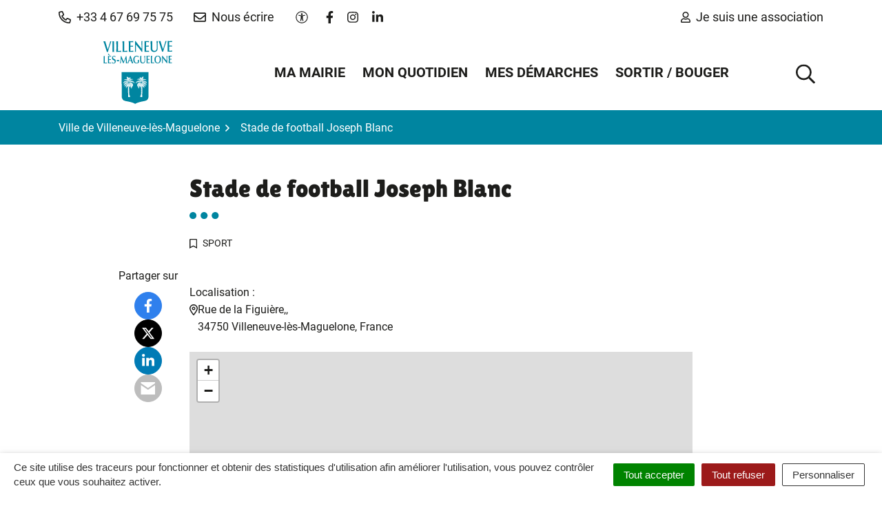

--- FILE ---
content_type: text/html; charset=UTF-8
request_url: https://www.villeneuvelesmaguelone.fr/point-d-interet/stade-de-football-joseph-blanc/
body_size: 73721
content:
<!DOCTYPE html>
<html lang="fr-FR">
<head>
    <meta charset="UTF-8">
<meta name="viewport" content="width=device-width, initial-scale=1">
<meta http-equiv="X-UA-Compatible" content="IE=edge">
<link rel="profile" href="http://gmpg.org/xfn/11">
	<link rel="apple-touch-icon" sizes="180x180" href="https://www.villeneuvelesmaguelone.fr/wp-content/uploads/2024/09/Favicon.png">
	<link rel="icon" type="image/png" sizes="32x32" href="https://www.villeneuvelesmaguelone.fr/wp-content/uploads/2024/09/Favicon.png">
	<link rel="icon" type="image/png" sizes="16x16" href="https://www.villeneuvelesmaguelone.fr/wp-content/uploads/2024/09/Favicon.png">
    <meta name='robots' content='index, follow, max-image-preview:large, max-snippet:-1, max-video-preview:-1' />
	<style>img:is([sizes="auto" i], [sizes^="auto," i]) { contain-intrinsic-size: 3000px 1500px }</style>
	
	<!-- This site is optimized with the Yoast SEO plugin v26.4 - https://yoast.com/wordpress/plugins/seo/ -->
	<title>Stade de football Joseph Blanc - Ville de Villeneuve-lès-Maguelone</title>
	<link rel="canonical" href="https://www.villeneuvelesmaguelone.fr/point-d-interet/stade-de-football-joseph-blanc/" />
	<meta property="og:locale" content="fr_FR" />
	<meta property="og:type" content="article" />
	<meta property="og:title" content="Stade de football Joseph Blanc - Ville de Villeneuve-lès-Maguelone" />
	<meta property="og:url" content="https://www.villeneuvelesmaguelone.fr/point-d-interet/stade-de-football-joseph-blanc/" />
	<meta property="og:site_name" content="Ville de Villeneuve-lès-Maguelone" />
	<meta property="article:modified_time" content="2016-08-25T12:48:45+00:00" />
	<meta name="twitter:card" content="summary_large_image" />
	<script type="application/ld+json" class="yoast-schema-graph">{"@context":"https://schema.org","@graph":[{"@type":"WebPage","@id":"https://www.villeneuvelesmaguelone.fr/point-d-interet/stade-de-football-joseph-blanc/","url":"https://www.villeneuvelesmaguelone.fr/point-d-interet/stade-de-football-joseph-blanc/","name":"Stade de football Joseph Blanc - Ville de Villeneuve-lès-Maguelone","isPartOf":{"@id":"https://www.villeneuvelesmaguelone.fr/#website"},"datePublished":"2016-08-25T12:47:59+00:00","dateModified":"2016-08-25T12:48:45+00:00","breadcrumb":{"@id":"https://www.villeneuvelesmaguelone.fr/point-d-interet/stade-de-football-joseph-blanc/#breadcrumb"},"inLanguage":"fr-FR","potentialAction":[{"@type":"ReadAction","target":["https://www.villeneuvelesmaguelone.fr/point-d-interet/stade-de-football-joseph-blanc/"]}]},{"@type":"BreadcrumbList","@id":"https://www.villeneuvelesmaguelone.fr/point-d-interet/stade-de-football-joseph-blanc/#breadcrumb","itemListElement":[{"@type":"ListItem","position":1,"name":"Accueil","item":"https://www.villeneuvelesmaguelone.fr/"},{"@type":"ListItem","position":2,"name":"Point d'intérêts","item":"https://www.villeneuvelesmaguelone.fr/point-d-interet/"},{"@type":"ListItem","position":3,"name":"Stade de football Joseph Blanc"}]},{"@type":"WebSite","@id":"https://www.villeneuvelesmaguelone.fr/#website","url":"https://www.villeneuvelesmaguelone.fr/","name":"Ville de Villeneuve-lès-Maguelone","description":"Site officiel de la ville de Villeneuve-lès-Maguelone","potentialAction":[{"@type":"SearchAction","target":{"@type":"EntryPoint","urlTemplate":"https://www.villeneuvelesmaguelone.fr/?s={search_term_string}"},"query-input":{"@type":"PropertyValueSpecification","valueRequired":true,"valueName":"search_term_string"}}],"inLanguage":"fr-FR"}]}</script>
	<!-- / Yoast SEO plugin. -->


<link rel="alternate" type="application/rss+xml" title="Ville de Villeneuve-lès-Maguelone &raquo; Flux" href="https://www.villeneuvelesmaguelone.fr/feed/" />
<link rel='stylesheet' id='comarquage-css' href='https://www.villeneuvelesmaguelone.fr/wp-content/plugins/co-marquage-service-public/assets/css/comarquage.css?ver=0.5.77' media='all'>
<link rel='stylesheet' id='wp-block-library-css' href='https://www.villeneuvelesmaguelone.fr/wp-includes/css/dist/block-library/style.min.css?ver=1753349984' media='all'>
<style id='classic-theme-styles-inline-css'>
/*! This file is auto-generated */
.wp-block-button__link{color:#fff;background-color:#32373c;border-radius:9999px;box-shadow:none;text-decoration:none;padding:calc(.667em + 2px) calc(1.333em + 2px);font-size:1.125em}.wp-block-file__button{background:#32373c;color:#fff;text-decoration:none}
</style>
<style id='safe-svg-svg-icon-style-inline-css'>
.safe-svg-cover{text-align:center}.safe-svg-cover .safe-svg-inside{display:inline-block;max-width:100%}.safe-svg-cover svg{fill:currentColor;height:100%;max-height:100%;max-width:100%;width:100%}

</style>
<style id='wppb-edit-profile-style-inline-css'>


</style>
<style id='wppb-login-style-inline-css'>


</style>
<style id='wppb-recover-password-style-inline-css'>


</style>
<style id='wppb-register-style-inline-css'>


</style>
<style id='global-styles-inline-css'>
:root{--wp--preset--aspect-ratio--square: 1;--wp--preset--aspect-ratio--4-3: 4/3;--wp--preset--aspect-ratio--3-4: 3/4;--wp--preset--aspect-ratio--3-2: 3/2;--wp--preset--aspect-ratio--2-3: 2/3;--wp--preset--aspect-ratio--16-9: 16/9;--wp--preset--aspect-ratio--9-16: 9/16;--wp--preset--color--black: #000;--wp--preset--color--cyan-bluish-gray: #abb8c3;--wp--preset--color--white: #FFF;--wp--preset--color--pale-pink: #f78da7;--wp--preset--color--vivid-red: #cf2e2e;--wp--preset--color--luminous-vivid-orange: #ff6900;--wp--preset--color--luminous-vivid-amber: #fcb900;--wp--preset--color--light-green-cyan: #7bdcb5;--wp--preset--color--vivid-green-cyan: #00d084;--wp--preset--color--pale-cyan-blue: #8ed1fc;--wp--preset--color--vivid-cyan-blue: #0693e3;--wp--preset--color--vivid-purple: #9b51e0;--wp--preset--color--primary: #0085A0;--wp--preset--color--secondary: #BDBDBD;--wp--preset--color--tertiary: #333333;--wp--preset--gradient--vivid-cyan-blue-to-vivid-purple: linear-gradient(135deg,rgba(6,147,227,1) 0%,rgb(155,81,224) 100%);--wp--preset--gradient--light-green-cyan-to-vivid-green-cyan: linear-gradient(135deg,rgb(122,220,180) 0%,rgb(0,208,130) 100%);--wp--preset--gradient--luminous-vivid-amber-to-luminous-vivid-orange: linear-gradient(135deg,rgba(252,185,0,1) 0%,rgba(255,105,0,1) 100%);--wp--preset--gradient--luminous-vivid-orange-to-vivid-red: linear-gradient(135deg,rgba(255,105,0,1) 0%,rgb(207,46,46) 100%);--wp--preset--gradient--very-light-gray-to-cyan-bluish-gray: linear-gradient(135deg,rgb(238,238,238) 0%,rgb(169,184,195) 100%);--wp--preset--gradient--cool-to-warm-spectrum: linear-gradient(135deg,rgb(74,234,220) 0%,rgb(151,120,209) 20%,rgb(207,42,186) 40%,rgb(238,44,130) 60%,rgb(251,105,98) 80%,rgb(254,248,76) 100%);--wp--preset--gradient--blush-light-purple: linear-gradient(135deg,rgb(255,206,236) 0%,rgb(152,150,240) 100%);--wp--preset--gradient--blush-bordeaux: linear-gradient(135deg,rgb(254,205,165) 0%,rgb(254,45,45) 50%,rgb(107,0,62) 100%);--wp--preset--gradient--luminous-dusk: linear-gradient(135deg,rgb(255,203,112) 0%,rgb(199,81,192) 50%,rgb(65,88,208) 100%);--wp--preset--gradient--pale-ocean: linear-gradient(135deg,rgb(255,245,203) 0%,rgb(182,227,212) 50%,rgb(51,167,181) 100%);--wp--preset--gradient--electric-grass: linear-gradient(135deg,rgb(202,248,128) 0%,rgb(113,206,126) 100%);--wp--preset--gradient--midnight: linear-gradient(135deg,rgb(2,3,129) 0%,rgb(40,116,252) 100%);--wp--preset--font-size--small: 13px;--wp--preset--font-size--medium: 20px;--wp--preset--font-size--large: 36px;--wp--preset--font-size--x-large: 42px;--wp--preset--spacing--20: 0.44rem;--wp--preset--spacing--30: 0.67rem;--wp--preset--spacing--40: 1rem;--wp--preset--spacing--50: 1.5rem;--wp--preset--spacing--60: 2.25rem;--wp--preset--spacing--70: 3.38rem;--wp--preset--spacing--80: 5.06rem;--wp--preset--shadow--natural: 6px 6px 9px rgba(0, 0, 0, 0.2);--wp--preset--shadow--deep: 12px 12px 50px rgba(0, 0, 0, 0.4);--wp--preset--shadow--sharp: 6px 6px 0px rgba(0, 0, 0, 0.2);--wp--preset--shadow--outlined: 6px 6px 0px -3px rgba(255, 255, 255, 1), 6px 6px rgba(0, 0, 0, 1);--wp--preset--shadow--crisp: 6px 6px 0px rgba(0, 0, 0, 1);}:where(.is-layout-flex){gap: 0.5em;}:where(.is-layout-grid){gap: 0.5em;}body .is-layout-flex{display: flex;}.is-layout-flex{flex-wrap: wrap;align-items: center;}.is-layout-flex > :is(*, div){margin: 0;}body .is-layout-grid{display: grid;}.is-layout-grid > :is(*, div){margin: 0;}:where(.wp-block-columns.is-layout-flex){gap: 2em;}:where(.wp-block-columns.is-layout-grid){gap: 2em;}:where(.wp-block-post-template.is-layout-flex){gap: 1.25em;}:where(.wp-block-post-template.is-layout-grid){gap: 1.25em;}.has-black-color{color: var(--wp--preset--color--black) !important;}.has-cyan-bluish-gray-color{color: var(--wp--preset--color--cyan-bluish-gray) !important;}.has-white-color{color: var(--wp--preset--color--white) !important;}.has-pale-pink-color{color: var(--wp--preset--color--pale-pink) !important;}.has-vivid-red-color{color: var(--wp--preset--color--vivid-red) !important;}.has-luminous-vivid-orange-color{color: var(--wp--preset--color--luminous-vivid-orange) !important;}.has-luminous-vivid-amber-color{color: var(--wp--preset--color--luminous-vivid-amber) !important;}.has-light-green-cyan-color{color: var(--wp--preset--color--light-green-cyan) !important;}.has-vivid-green-cyan-color{color: var(--wp--preset--color--vivid-green-cyan) !important;}.has-pale-cyan-blue-color{color: var(--wp--preset--color--pale-cyan-blue) !important;}.has-vivid-cyan-blue-color{color: var(--wp--preset--color--vivid-cyan-blue) !important;}.has-vivid-purple-color{color: var(--wp--preset--color--vivid-purple) !important;}.has-black-background-color{background-color: var(--wp--preset--color--black) !important;}.has-cyan-bluish-gray-background-color{background-color: var(--wp--preset--color--cyan-bluish-gray) !important;}.has-white-background-color{background-color: var(--wp--preset--color--white) !important;}.has-pale-pink-background-color{background-color: var(--wp--preset--color--pale-pink) !important;}.has-vivid-red-background-color{background-color: var(--wp--preset--color--vivid-red) !important;}.has-luminous-vivid-orange-background-color{background-color: var(--wp--preset--color--luminous-vivid-orange) !important;}.has-luminous-vivid-amber-background-color{background-color: var(--wp--preset--color--luminous-vivid-amber) !important;}.has-light-green-cyan-background-color{background-color: var(--wp--preset--color--light-green-cyan) !important;}.has-vivid-green-cyan-background-color{background-color: var(--wp--preset--color--vivid-green-cyan) !important;}.has-pale-cyan-blue-background-color{background-color: var(--wp--preset--color--pale-cyan-blue) !important;}.has-vivid-cyan-blue-background-color{background-color: var(--wp--preset--color--vivid-cyan-blue) !important;}.has-vivid-purple-background-color{background-color: var(--wp--preset--color--vivid-purple) !important;}.has-black-border-color{border-color: var(--wp--preset--color--black) !important;}.has-cyan-bluish-gray-border-color{border-color: var(--wp--preset--color--cyan-bluish-gray) !important;}.has-white-border-color{border-color: var(--wp--preset--color--white) !important;}.has-pale-pink-border-color{border-color: var(--wp--preset--color--pale-pink) !important;}.has-vivid-red-border-color{border-color: var(--wp--preset--color--vivid-red) !important;}.has-luminous-vivid-orange-border-color{border-color: var(--wp--preset--color--luminous-vivid-orange) !important;}.has-luminous-vivid-amber-border-color{border-color: var(--wp--preset--color--luminous-vivid-amber) !important;}.has-light-green-cyan-border-color{border-color: var(--wp--preset--color--light-green-cyan) !important;}.has-vivid-green-cyan-border-color{border-color: var(--wp--preset--color--vivid-green-cyan) !important;}.has-pale-cyan-blue-border-color{border-color: var(--wp--preset--color--pale-cyan-blue) !important;}.has-vivid-cyan-blue-border-color{border-color: var(--wp--preset--color--vivid-cyan-blue) !important;}.has-vivid-purple-border-color{border-color: var(--wp--preset--color--vivid-purple) !important;}.has-vivid-cyan-blue-to-vivid-purple-gradient-background{background: var(--wp--preset--gradient--vivid-cyan-blue-to-vivid-purple) !important;}.has-light-green-cyan-to-vivid-green-cyan-gradient-background{background: var(--wp--preset--gradient--light-green-cyan-to-vivid-green-cyan) !important;}.has-luminous-vivid-amber-to-luminous-vivid-orange-gradient-background{background: var(--wp--preset--gradient--luminous-vivid-amber-to-luminous-vivid-orange) !important;}.has-luminous-vivid-orange-to-vivid-red-gradient-background{background: var(--wp--preset--gradient--luminous-vivid-orange-to-vivid-red) !important;}.has-very-light-gray-to-cyan-bluish-gray-gradient-background{background: var(--wp--preset--gradient--very-light-gray-to-cyan-bluish-gray) !important;}.has-cool-to-warm-spectrum-gradient-background{background: var(--wp--preset--gradient--cool-to-warm-spectrum) !important;}.has-blush-light-purple-gradient-background{background: var(--wp--preset--gradient--blush-light-purple) !important;}.has-blush-bordeaux-gradient-background{background: var(--wp--preset--gradient--blush-bordeaux) !important;}.has-luminous-dusk-gradient-background{background: var(--wp--preset--gradient--luminous-dusk) !important;}.has-pale-ocean-gradient-background{background: var(--wp--preset--gradient--pale-ocean) !important;}.has-electric-grass-gradient-background{background: var(--wp--preset--gradient--electric-grass) !important;}.has-midnight-gradient-background{background: var(--wp--preset--gradient--midnight) !important;}.has-small-font-size{font-size: var(--wp--preset--font-size--small) !important;}.has-medium-font-size{font-size: var(--wp--preset--font-size--medium) !important;}.has-large-font-size{font-size: var(--wp--preset--font-size--large) !important;}.has-x-large-font-size{font-size: var(--wp--preset--font-size--x-large) !important;}
:where(.wp-block-post-template.is-layout-flex){gap: 1.25em;}:where(.wp-block-post-template.is-layout-grid){gap: 1.25em;}
:where(.wp-block-columns.is-layout-flex){gap: 2em;}:where(.wp-block-columns.is-layout-grid){gap: 2em;}
:root :where(.wp-block-pullquote){font-size: 1.5em;line-height: 1.6;}
</style>
<link rel='stylesheet' id='nova-cookies-css' href='https://www.villeneuvelesmaguelone.fr/wp-content/plugins/nova-cookies/public/css/nova-cookies.css?ver=1.5.5' media='all'>
<link rel='stylesheet' id='wppb_pbpl_css-css' href='https://www.villeneuvelesmaguelone.fr/wp-content/plugins/profile-builder/assets/css/placeholder-labels.css?ver=1763735205' media='all'>
<link rel='stylesheet' id='AccessConfig-css' href='https://www.villeneuvelesmaguelone.fr/wp-content/themes/villeneuve-les-maguelones-2024/assets/libs/AccessConfig/css/accessconfig.min.css?ver=1.0.0' media='screen'>
<link rel='stylesheet' id='leaflet-css' href='https://www.villeneuvelesmaguelone.fr/wp-content/themes/villeneuve-les-maguelones-2024/assets/libs/leaflet/dist/leaflet.css?ver=1.8.0' media='screen'>
<link rel='stylesheet' id='leaflet-markercluster-css' href='https://www.villeneuvelesmaguelone.fr/wp-content/themes/villeneuve-les-maguelones-2024/assets/libs/Leaflet.markercluster/dist/MarkerCluster.css?ver=1.5.3' media='screen'>
<link rel='stylesheet' id='leaflet-markercluster-default-css' href='https://www.villeneuvelesmaguelone.fr/wp-content/themes/villeneuve-les-maguelones-2024/assets/libs/Leaflet.markercluster/dist/MarkerCluster.Default.css?ver=1.5.3' media='screen'>
<link rel='stylesheet' id='fancybox-css' href='https://www.villeneuvelesmaguelone.fr/wp-content/themes/villeneuve-les-maguelones-2024/assets/libs/@fancyapps/fancybox/dist/fancybox.css?ver=4.0.26' media='screen'>
<link rel='stylesheet' id='theme-css' href='https://www.villeneuvelesmaguelone.fr/wp-content/themes/villeneuve-les-maguelones-2024/assets/css/theme.css?ver=1726836648' media='all'>
<link rel='stylesheet' id='style-css' href='https://www.villeneuvelesmaguelone.fr/wp-content/themes/villeneuve-les-maguelones-2024/style.css' media='all'>
<link rel='stylesheet' id='print-css' href='https://www.villeneuvelesmaguelone.fr/wp-content/themes/villeneuve-les-maguelones-2024/assets/css/print.css?ver=1725966209' media='print'>
<link rel='stylesheet' id='searchwp-forms-css' href='https://www.villeneuvelesmaguelone.fr/wp-content/plugins/searchwp/assets/css/frontend/search-forms.min.css?ver=4.5.5' media='all'>
<link rel='stylesheet' id='novacity-osm-front-css' href='https://www.villeneuvelesmaguelone.fr/wp-content/plugins/novacity-osm-front/public/css/novacity-osm-front.css?ver=1.6.2' media='screen'>
<link rel='stylesheet' id='sib-front-css-css' href='https://www.villeneuvelesmaguelone.fr/wp-content/plugins/mailin/css/mailin-front.css?ver=1762179357' media='all'>
<script src="https://www.villeneuvelesmaguelone.fr/wp-includes/js/jquery/jquery.min.js?ver=3.7.1" id="jquery-core-js"></script>
<script src="https://www.villeneuvelesmaguelone.fr/wp-includes/js/jquery/jquery-migrate.min.js?ver=3.4.1" id="jquery-migrate-js"></script>
<script src="https://www.villeneuvelesmaguelone.fr/wp-content/plugins/nova-cookies/public/libs/tarteaucitron.js/tarteaucitron.js?ver=1.5.5" id="tarteaucitron.js-js"></script>
<script src="https://www.villeneuvelesmaguelone.fr/wp-content/plugins/nova-cookies/public/libs/tarteaucitron.js/lang/tarteaucitron.fr.js?ver=1.5.5" id="tarteaucitron.fr.js-js"></script>
<script src="https://www.villeneuvelesmaguelone.fr/wp-content/plugins/nova-cookies/public/libs/tarteaucitron.js/tarteaucitron.services.js?ver=1.5.5" id="tarteaucitron.services.js-js"></script>
<script id="nova-defer-template-part-js-before">
const nova = {"admin_ajax":"https:\/\/www.villeneuvelesmaguelone.fr\/wp-admin\/admin-ajax.php"}
</script>
<script src="https://www.villeneuvelesmaguelone.fr/wp-content/plugins/novacore/assets/js/defer.js?ver=1758640181" id="nova-defer-template-part-js"></script>
<script src="https://www.villeneuvelesmaguelone.fr/wp-content/plugins/profile-builder/assets/js/placeholder-labels.js?ver=1763735205" id="wppb_pbpl_init-js"></script>
<script id="sib-front-js-js-extra">
var sibErrMsg = {"invalidMail":"Veuillez entrer une adresse e-mail valide.","requiredField":"Veuillez compl\u00e9ter les champs obligatoires.","invalidDateFormat":"Veuillez entrer une date valide.","invalidSMSFormat":"Veuillez entrer une num\u00e9ro de t\u00e9l\u00e9phone valide."};
var ajax_sib_front_object = {"ajax_url":"https:\/\/www.villeneuvelesmaguelone.fr\/wp-admin\/admin-ajax.php","ajax_nonce":"31ad8874bb","flag_url":"https:\/\/www.villeneuvelesmaguelone.fr\/wp-content\/plugins\/mailin\/img\/flags\/"};
</script>
<script src="https://www.villeneuvelesmaguelone.fr/wp-content/plugins/mailin/js/mailin-front.js?ver=1762179357" id="sib-front-js-js"></script>
<link rel="https://api.w.org/" href="https://www.villeneuvelesmaguelone.fr/wp-json/" /><link rel="alternate" title="JSON" type="application/json" href="https://www.villeneuvelesmaguelone.fr/wp-json/wp/v2/point-d-interet/3255" /><link rel='shortlink' href='https://www.villeneuvelesmaguelone.fr/?p=3255' />
<link rel="alternate" title="oEmbed (JSON)" type="application/json+oembed" href="https://www.villeneuvelesmaguelone.fr/wp-json/oembed/1.0/embed?url=https%3A%2F%2Fwww.villeneuvelesmaguelone.fr%2Fpoint-d-interet%2Fstade-de-football-joseph-blanc%2F" />
<link rel="alternate" title="oEmbed (XML)" type="text/xml+oembed" href="https://www.villeneuvelesmaguelone.fr/wp-json/oembed/1.0/embed?url=https%3A%2F%2Fwww.villeneuvelesmaguelone.fr%2Fpoint-d-interet%2Fstade-de-football-joseph-blanc%2F&#038;format=xml" />
        <style>
            #wppb-delete-account {
                width: 110px;
            }
        </style>
    <script type="text/javascript" src="https://cdn.by.wonderpush.com/sdk/1.1/wonderpush-loader.min.js" async></script>
<script type="text/javascript">
  window.WonderPush = window.WonderPush || [];
  window.WonderPush.push(['init', {"customDomain":"https:\/\/www.villeneuvelesmaguelone.fr\/wp-content\/plugins\/mailin\/","serviceWorkerUrl":"wonderpush-worker-loader.min.js?webKey=a5a44b0c3eb4a4d43d4eddc460a2e6998ec07a74e3b04f24a37f381c6e873677","frameUrl":"wonderpush.min.html","webKey":"a5a44b0c3eb4a4d43d4eddc460a2e6998ec07a74e3b04f24a37f381c6e873677"}]);
</script><link rel="icon" href="https://www.villeneuvelesmaguelone.fr/wp-content/uploads/2024/09/Favicon-150x150.png" sizes="32x32" />
<link rel="icon" href="https://www.villeneuvelesmaguelone.fr/wp-content/uploads/2024/09/Favicon-300x300.png" sizes="192x192" />
<link rel="apple-touch-icon" href="https://www.villeneuvelesmaguelone.fr/wp-content/uploads/2024/09/Favicon-300x300.png" />
<meta name="msapplication-TileImage" content="https://www.villeneuvelesmaguelone.fr/wp-content/uploads/2024/09/Favicon-300x300.png" />
		<style id="wp-custom-css">
			.fm-subnav {
	max-height: calc(100vh - 200px);
}

.page-template-maintenance .social-toolbar {
	display: none !important;
}

.page-template-maintenance {
	padding: 40px;
	text-align: center;
}
.page-template-maintenance .article-title::after {
    margin-left: auto;
    margin-right: auto;
}		</style>
		</head>
<body class="wp-singular poi-template-default single single-poi postid-3255 wp-theme-villeneuve-les-maguelones-2024 not-mobile">

    <div id="container" class="layout-container">

        <a class="skip-link screen-reader-text" href="#main">Aller au contenu</a>

        
        <!-- #header -->
                <header id="header" class="layout-header" role="banner">

            <div class="layout-header-info">
                <div class="container / align-items-center d-flex flex-wrap justify-content-between justify-content-xl-center px-lg-0">

                    <ul class="nav nav-infos / d-flex">
                                                    <li class="nav-item">
                                <a class="nav-link" href="tel:+33467697575" data-bs-toggle="tooltip" data-bs-placement="bottom" role="button">
                                    <svg aria-hidden="true" focusable="false" class="fontawesome-regular-phone-alt ni me-2" viewBox="0 0 512 512" xmlns="http://www.w3.org/2000/svg"><path d="m484.25 330-101.59-43.55a45.86 45.86 0 0 0-53.39 13.1l-32.7 40a311.08 311.08 0 0 1-124.19-124.12l40-32.7a45.91 45.91 0 0 0 13.1-53.42L182 27.79a45.63 45.63 0 0 0-52.31-26.61L35.5 22.89A45.59 45.59 0 0 0 0 67.5C0 313.76 199.68 512.1 444.56 512a45.58 45.58 0 0 0 44.59-35.51l21.7-94.22a45.75 45.75 0 0 0-26.6-52.27zm-41.59 134.09C225.08 463.09 49 287 48 69.3l90.69-20.9 42.09 98.22-68.09 55.71c46.39 99 98.19 150.63 197 197l55.69-68.11 98.19 42.11z"/></svg>                                    <span class="d-none d-lg-block">+33 4 67 69 75 75</span>
                                </a>
                            </li>
                                                                            <li class="nav-item">
                                <a class="nav-link" href="https://www.villeneuvelesmaguelone.fr/contactez-nous/" target="_self" data-bs-toggle="tooltip" data-bs-placement="bottom">
                                    <svg aria-hidden="true" focusable="false" class="fontawesome-regular-envelope ni me-2" viewBox="0 0 512 512" xmlns="http://www.w3.org/2000/svg"><path d="M464 64H48C21.49 64 0 85.49 0 112v288c0 26.51 21.49 48 48 48h416c26.51 0 48-21.49 48-48V112c0-26.51-21.49-48-48-48zm0 48v40.805c-22.422 18.259-58.168 46.651-134.587 106.49-16.841 13.247-50.201 45.072-73.413 44.701-23.208.375-56.579-31.459-73.413-44.701C106.18 199.465 70.425 171.067 48 152.805V112zM48 400V214.398c22.914 18.251 55.409 43.862 104.938 82.646 21.857 17.205 60.134 55.186 103.062 54.955 42.717.231 80.509-37.199 103.053-54.947 49.528-38.783 82.032-64.401 104.947-82.653V400z"/></svg>                                    <span class="d-none d-lg-block">Nous écrire</span>
                                                                    </a>
                            </li>
                                            </ul>

                    <div class="nav nav-accessconfig">
                        <div id="accessconfig" data-accessconfig-buttonname data-accessconfig-params='{ "Prefix" : "a42-ac", "ContainerClass" : "","ModalCloseButton" : "","ModalTitle" : "","FormFieldset" : "","FormFieldsetLegend" : "","FormRadio" : ""}' >
                            <button id="a42-ac-button" class="btn" data-accessconfig-button="true">
                                <svg aria-hidden="true" focusable="false" class="fontawesome-light-universal-access ni" viewBox="0 0 512 512" xmlns="http://www.w3.org/2000/svg"><path d="M256 8C119.033 8 8 119.033 8 256s111.033 248 248 248 248-111.033 248-248S392.967 8 256 8zm0 464c-118.663 0-216-96.055-216-216 0-118.663 96.055-216 216-216 118.663 0 216 96.055 216 216 0 118.663-96.055 216-216 216zm139.701-299.677c2.03 8.601-3.296 17.218-11.896 19.249-31.006 7.321-59.956 13.775-88.689 17.114.535 114.852 13.167 139.988 27.255 176.036 4.02 10.289-1.063 21.888-11.352 25.906-10.296 4.022-21.89-1.069-25.906-11.352-9.319-23.841-18.551-44.565-24.271-87.277h-9.685c-5.728 42.773-14.986 63.515-24.27 87.276-4.023 10.299-15.633 15.369-25.906 11.353-10.289-4.019-15.371-15.617-11.353-25.906 14.103-36.083 26.72-61.235 27.255-176.036-28.734-3.339-57.683-9.793-88.689-17.114-8.6-2.031-13.926-10.648-11.895-19.249 2.03-8.6 10.647-13.926 19.249-11.896 105.222 24.845 135.48 24.893 240.904 0 8.599-2.022 17.218 3.297 19.249 11.896zm-177.895-42.517c0-21.094 17.1-38.193 38.194-38.193s38.194 17.1 38.194 38.193S277.094 168 256 168s-38.194-17.1-38.194-38.194z"/></svg>                                <span class="visually-hidden">Paramètres d'accessibilité</span>
                            </button>
                        </div>
                    </div>

                    <ul class="nav nav-networks">

			 <li class="nav-item">
			<a href="https://www.facebook.com/villeneuvelesmaguelone.officiel/" class="nav-link facebook" data-bs-toggle="tooltip" data-bs-placement="bottom" target="_blank" title="Lien vers le compte Facebook (nouvelle fenêtre)">
                <svg aria-hidden="true" focusable="false" class="fontawesome-brands-facebook-f ni" viewBox="0 0 320 512" xmlns="http://www.w3.org/2000/svg"><path d="m279.14 288 14.22-92.66h-88.91v-60.13c0-25.35 12.42-50.06 52.24-50.06h40.42V6.26S260.43 0 225.36 0c-73.22 0-121.08 44.38-121.08 124.72v70.62H22.89V288h81.39v224h100.17V288z"/></svg>				<span class="visually-hidden">Lien vers le compte Facebook</span>
			</a>
		</li>
	
	
			 <li class="nav-item">
			<a href="https://www.instagram.com/ville_villeneuve_les_maguelone/" class="nav-link instagram" data-bs-toggle="tooltip" data-bs-placement="bottom" target="_blank" title="Lien vers le compte Instagram (nouvelle fenêtre)">
                <svg aria-hidden="true" focusable="false" class="fontawesome-brands-instagram ni" viewBox="0 0 448 512" xmlns="http://www.w3.org/2000/svg"><path d="M224.1 141c-63.6 0-114.9 51.3-114.9 114.9s51.3 114.9 114.9 114.9S339 319.5 339 255.9 287.7 141 224.1 141zm0 189.6c-41.1 0-74.7-33.5-74.7-74.7s33.5-74.7 74.7-74.7 74.7 33.5 74.7 74.7-33.6 74.7-74.7 74.7zm146.4-194.3c0 14.9-12 26.8-26.8 26.8-14.9 0-26.8-12-26.8-26.8s12-26.8 26.8-26.8 26.8 12 26.8 26.8zm76.1 27.2c-1.7-35.9-9.9-67.7-36.2-93.9-26.2-26.2-58-34.4-93.9-36.2-37-2.1-147.9-2.1-184.9 0-35.8 1.7-67.6 9.9-93.9 36.1s-34.4 58-36.2 93.9c-2.1 37-2.1 147.9 0 184.9 1.7 35.9 9.9 67.7 36.2 93.9s58 34.4 93.9 36.2c37 2.1 147.9 2.1 184.9 0 35.9-1.7 67.7-9.9 93.9-36.2 26.2-26.2 34.4-58 36.2-93.9 2.1-37 2.1-147.8 0-184.8zM398.8 388c-7.8 19.6-22.9 34.7-42.6 42.6-29.5 11.7-99.5 9-132.1 9s-102.7 2.6-132.1-9c-19.6-7.8-34.7-22.9-42.6-42.6-11.7-29.5-9-99.5-9-132.1s-2.6-102.7 9-132.1c7.8-19.6 22.9-34.7 42.6-42.6 29.5-11.7 99.5-9 132.1-9s102.7-2.6 132.1 9c19.6 7.8 34.7 22.9 42.6 42.6 11.7 29.5 9 99.5 9 132.1s2.7 102.7-9 132.1z"/></svg>				<span class="visually-hidden">Lien vers le compte Instagram</span>
			</a>
		</li>
	
			 <li class="nav-item">
			<a href="https://fr.linkedin.com/company/mairie-de-villeneuve-l%C3%A8s-maguelone" class="nav-link linkedin" data-bs-toggle="tooltip" data-bs-placement="bottom" target="_blank" title="Lien vers le compte Linkedin (nouvelle fenêtre)">
                <svg aria-hidden="true" focusable="false" class="fontawesome-brands-linkedin-in ni" viewBox="0 0 448 512" xmlns="http://www.w3.org/2000/svg"><path d="M100.28 448H7.4V148.9h92.88zM53.79 108.1C24.09 108.1 0 83.5 0 53.8a53.79 53.79 0 0 1 107.58 0c0 29.7-24.1 54.3-53.79 54.3zM447.9 448h-92.68V302.4c0-34.7-.7-79.2-48.29-79.2-48.29 0-55.69 37.7-55.69 76.7V448h-92.78V148.9h89.08v40.8h1.3c12.4-23.5 42.69-48.3 87.88-48.3 94 0 111.28 61.9 111.28 142.3V448z"/></svg>				<span class="visually-hidden">Lien vers le compte Linkedin</span>
			</a>
		</li>
	
	
	
	
	
	
	
	
	
</ul>

                                            <ul class="nav nav-account">
                            <li class="nav-item">
                                <a class="nav-link" href="https://www.villeneuvelesmaguelone.fr/sortir-bouger/associations/espace-associations/" target="_self">
                                    <svg aria-hidden="true" focusable="false" class="fontawesome-regular-user ni me-2" viewBox="0 0 448 512" xmlns="http://www.w3.org/2000/svg"><path d="M313.6 304c-28.7 0-42.5 16-89.6 16s-60.8-16-89.6-16C60.2 304 0 364.2 0 438.4V464c0 26.5 21.5 48 48 48h352c26.5 0 48-21.5 48-48v-25.6c0-74.2-60.2-134.4-134.4-134.4zM400 464H48v-25.6c0-47.6 38.8-86.4 86.4-86.4 14.6 0 38.3 16 89.6 16 51.7 0 74.9-16 89.6-16 47.6 0 86.4 38.8 86.4 86.4zM224 288c79.5 0 144-64.5 144-144S303.5 0 224 0 80 64.5 80 144s64.5 144 144 144zm0-240c52.9 0 96 43.1 96 96s-43.1 96-96 96-96-43.1-96-96 43.1-96 96-96z"/></svg>                                    Je suis une association                                                                    </a>
                            </li>
                        </ul>
                    
                </div>
            </div>

            
    <nav id="navigation" class="layout-navigation fm-one-level fm headroom" data-toggle="sticky" data-sticky-wrap data-fatmenu data-mobile-mode-direction="down" role="navigation">
        <div class="navbar navbar-expand-xl">
            <div class="container">

                <button class="navbar-toggler fm-navbar-toggler" type="button" aria-controls="navbarNav" aria-expanded="false" aria-label="Afficher la navigation">
                    <span class="bar"></span>
                    <span class="bar"></span>
                    <span class="bar"></span>
                    <span class="text">Menu</span>
                </button>

                                    <a class="navbar-brand" href="https://www.villeneuvelesmaguelone.fr/">
                
                   	<span class="logo">
		<img class="img-fluid" src="https://www.villeneuvelesmaguelone.fr/wp-content/uploads/2024/09/logo-vlm-bleu.svg"
					alt="Ville de Villeneuve-lès-Maguelone"
				>
	</span>

                                    </a>
                
                <button class="navbar-toggler search-toggler ml-4" type="button" data-toggle="search-fullscreen" aria-controls="search-fullscreen" aria-expanded="false" aria-label="Afficher la recherche" aria-label="Afficher la recherche">
                    <span class="icon"><svg aria-hidden="true" focusable="false" class="fontawesome-regular-search ni ni-fw" viewBox="0 0 512 512" xmlns="http://www.w3.org/2000/svg"><path d="M508.5 468.9 387.1 347.5c-2.3-2.3-5.3-3.5-8.5-3.5h-13.2c31.5-36.5 50.6-84 50.6-136C416 93.1 322.9 0 208 0S0 93.1 0 208s93.1 208 208 208c52 0 99.5-19.1 136-50.6v13.2c0 3.2 1.3 6.2 3.5 8.5l121.4 121.4c4.7 4.7 12.3 4.7 17 0l22.6-22.6c4.7-4.7 4.7-12.3 0-17zM208 368c-88.4 0-160-71.6-160-160S119.6 48 208 48s160 71.6 160 160-71.6 160-160 160z"/></svg></span>
                    <span class="text">Recherche</span>
                </button>

                <div class="collapse navbar-collapse" id="navbarNav">
                                        <ul class="navbar-nav">
                                                                                <li class="nav-item menu-item-25774">

                                <a href="https://www.villeneuvelesmaguelone.fr/ma-mairie/"

                                    
                                                                            role="button" data-target="#layer-25774"

                                        class="nav-link fm-trigger"

                                                                                    title="Ma mairie"
                                        
                                    >

                                        Ma mairie
                                </a>
                            </li>
                                                                                <li class="nav-item menu-item-25788">

                                <a href="https://www.villeneuvelesmaguelone.fr/mon-quotidien/"

                                    
                                                                            role="button" data-target="#layer-25788"

                                        class="nav-link fm-trigger"

                                                                                    title="Mon quotidien"
                                        
                                    >

                                        Mon quotidien
                                </a>
                            </li>
                                                                                <li class="nav-item menu-item-25895">

                                <a href="https://www.villeneuvelesmaguelone.fr/formalites-administratives/"

                                    
                                                                            role="button" data-target="#layer-25895"

                                        class="nav-link fm-trigger"

                                                                                    title="Mes démarches"
                                        
                                    >

                                        Mes démarches
                                </a>
                            </li>
                                                                                <li class="nav-item menu-item-25900">

                                <a href="https://www.villeneuvelesmaguelone.fr/sortir-bouger/"

                                    
                                                                            role="button" data-target="#layer-25900"

                                        class="nav-link fm-trigger"

                                                                                    title="Sortir / Bouger"
                                        
                                    >

                                        Sortir / Bouger
                                </a>
                            </li>
                        
                        <li class="nav-item nav-item-search fm-search menu-item-search">
                            <button class="nav-link search-toggle-trigger" aria-controls="search-fullscreen" data-toggle="search-fullscreen">
                                <span class="icon"><svg aria-hidden="true" focusable="false" class="fontawesome-regular-search ni" viewBox="0 0 512 512" xmlns="http://www.w3.org/2000/svg"><path d="M508.5 468.9 387.1 347.5c-2.3-2.3-5.3-3.5-8.5-3.5h-13.2c31.5-36.5 50.6-84 50.6-136C416 93.1 322.9 0 208 0S0 93.1 0 208s93.1 208 208 208c52 0 99.5-19.1 136-50.6v13.2c0 3.2 1.3 6.2 3.5 8.5l121.4 121.4c4.7 4.7 12.3 4.7 17 0l22.6-22.6c4.7-4.7 4.7-12.3 0-17zM208 368c-88.4 0-160-71.6-160-160S119.6 48 208 48s160 71.6 160 160-71.6 160-160 160z"/></svg></span>
                                <span class="visually-hidden">Afficher la recherche</span>
                            </button>
                        </li>

                    </ul>
                </div>
            </div>
        </div>

        <div class="fm-subnav">
            <div class="fm-wrapper">

                
                    
                                            <div class="fm-group">

                                                                                                                                                        <div id="layer-25774" class="fm-layer layer-25774">
                                                                                <div class="container">
                                            
                                            <ul class="fm-textlines fm-mobile-visible">

                                                
                                                    
                                                    <li class="menu-item-25775">

                                                        <a href="https://www.villeneuvelesmaguelone.fr/ma-mairie/vie-municipale/"

                                                                                                                                                                                        title="Vie municipale"
                                                            
                                                                                                                            role="button" data-target="#layer-25775"
                                                                class="fm-trigger fm-textline"
                                                            >

                                                            <span class="fm-textline-title">
                                                                Vie municipale                                                            </span>

                                                        </a>

                                                    </li>

                                                
                                                    
                                                    <li class="menu-item-25781">

                                                        <a href="https://www.villeneuvelesmaguelone.fr/ma-mairie/annuaire-des-services/"

                                                                                                                                                                                        title="Annuaire des services"
                                                            
                                                                                                                            class="fm-textline"
                                                            >

                                                            <span class="fm-textline-title">
                                                                Annuaire des services                                                            </span>

                                                        </a>

                                                    </li>

                                                
                                                    
                                                    <li class="menu-item-25782">

                                                        <a href="https://www.villeneuvelesmaguelone.fr/ma-mairie/les-grands-projets-de-la-commune/"

                                                                                                                                                                                        title="Les grands projets de la commune"
                                                            
                                                                                                                            role="button" data-target="#layer-25782"
                                                                class="fm-trigger fm-textline"
                                                            >

                                                            <span class="fm-textline-title">
                                                                Les grands projets de la commune                                                            </span>

                                                        </a>

                                                    </li>

                                                
                                                    
                                                    <li class="menu-item-25783">

                                                        <a href="https://www.villeneuvelesmaguelone.fr/ma-mairie/les-partenaires/"

                                                                                                                                                                                        title="Les partenaires"
                                                            
                                                                                                                            class="fm-textline"
                                                            >

                                                            <span class="fm-textline-title">
                                                                Les partenaires                                                            </span>

                                                        </a>

                                                    </li>

                                                
                                                    
                                                    <li class="menu-item-25784">

                                                        <a href="https://www.villeneuvelesmaguelone.fr/ma-mairie/marches-publics/"

                                                                                                                                                                                        title="Marchés publics"
                                                            
                                                                                                                            class="fm-textline"
                                                            >

                                                            <span class="fm-textline-title">
                                                                Marchés publics                                                            </span>

                                                        </a>

                                                    </li>

                                                
                                                    
                                                    <li class="menu-item-25785">

                                                        <a href="https://www.villeneuvelesmaguelone.fr/ma-mairie/les-publications-municipales/"

                                                                                                                                                                                        title="Les publications municipales"
                                                            
                                                                                                                            class="fm-textline"
                                                            >

                                                            <span class="fm-textline-title">
                                                                Les publications municipales                                                            </span>

                                                        </a>

                                                    </li>

                                                
                                                    
                                                    <li class="menu-item-25786">

                                                        <a href="https://www.villeneuvelesmaguelone.fr/ma-mairie/actualites/"

                                                                                                                                                                                        title="Actualités"
                                                            
                                                                                                                            class="fm-textline"
                                                            >

                                                            <span class="fm-textline-title">
                                                                Actualités                                                            </span>

                                                        </a>

                                                    </li>

                                                
                                                    
                                                    <li class="menu-item-25787">

                                                        <a href="https://www.villeneuvelesmaguelone.fr/ma-mairie/la-mairie-recrute-stages-et-emplois/"

                                                                                                                                                                                        title="La mairie recrute – stages et emplois"
                                                            
                                                                                                                            class="fm-textline"
                                                            >

                                                            <span class="fm-textline-title">
                                                                La mairie recrute – stages et emplois                                                            </span>

                                                        </a>

                                                    </li>

                                                
                                                    
                                                    <li class="menu-item-28139">

                                                        <a href="https://www.villeneuvelesmaguelone.fr/ma-mairie/carte-interactive/"

                                                                                                                                                                                        title="Carte interactive"
                                                            
                                                                                                                            class="fm-textline"
                                                            >

                                                            <span class="fm-textline-title">
                                                                Carte interactive                                                            </span>

                                                        </a>

                                                    </li>

                                                                                            </ul>

                                                                                            <div class="fm-desktop-visible">
                                                    <div class="row">
                                                        
                                                                                                                        <div class="">
                                                                <div class="fm-group fm-group-25775">
                                                                    <div class="fm-textline">
                                                                        <a
                                                                            class="fm-textline-title "
                                                                                                                                                        title="Vie municipale                                                                            "
                                                                            href="https://www.villeneuvelesmaguelone.fr/ma-mairie/vie-municipale/">
                                                                            Vie municipale                                                                        </a>
                                                                    </div>
                                                                    <ul class="fm-group-items">
                                                                                                                                                                                                                                                                                                            <li>
                                                                                                                                                                        <a
                                                                                        class="fm-textline-title "
                                                                                                                                                                                title="Les élus"
                                                                                        href="https://www.villeneuvelesmaguelone.fr/ma-mairie/vie-municipale/les-elus/">
                                                                                        <svg aria-hidden="true" focusable="false" class="fontawesome-regular-angle-right ni" viewBox="0 0 192 512" xmlns="http://www.w3.org/2000/svg"><path d="M187.8 264.5 41 412.5c-4.7 4.7-12.3 4.7-17 0L4.2 392.7c-4.7-4.7-4.7-12.3 0-17L122.7 256 4.2 136.3c-4.7-4.7-4.7-12.3 0-17L24 99.5c4.7-4.7 12.3-4.7 17 0l146.8 148c4.7 4.7 4.7 12.3 0 17z"/></svg>                                                                                        Les élus                                                                                    </a>
                                                                                </li>
                                                                            
                                                                                                                                                                                                                                    <li>
                                                                                                                                                                        <a
                                                                                        class="fm-textline-title "
                                                                                                                                                                                title="Le Conseil Municipal des Jeunes"
                                                                                        href="https://www.villeneuvelesmaguelone.fr/ma-mairie/vie-municipale/conseil-municipal-jeunes-mandat-2018-2020/">
                                                                                        <svg aria-hidden="true" focusable="false" class="fontawesome-regular-angle-right ni" viewBox="0 0 192 512" xmlns="http://www.w3.org/2000/svg"><path d="M187.8 264.5 41 412.5c-4.7 4.7-12.3 4.7-17 0L4.2 392.7c-4.7-4.7-4.7-12.3 0-17L122.7 256 4.2 136.3c-4.7-4.7-4.7-12.3 0-17L24 99.5c4.7-4.7 12.3-4.7 17 0l146.8 148c4.7 4.7 4.7 12.3 0 17z"/></svg>                                                                                        Le Conseil Municipal des Jeunes                                                                                    </a>
                                                                                </li>
                                                                            
                                                                                                                                                                                                                                    <li>
                                                                                                                                                                        <a
                                                                                        class="fm-textline-title "
                                                                                                                                                                                title="Les séances du conseil municipal"
                                                                                        href="https://www.villeneuvelesmaguelone.fr/ma-mairie/vie-municipale/les-seances-du-conseil-municipal/">
                                                                                        <svg aria-hidden="true" focusable="false" class="fontawesome-regular-angle-right ni" viewBox="0 0 192 512" xmlns="http://www.w3.org/2000/svg"><path d="M187.8 264.5 41 412.5c-4.7 4.7-12.3 4.7-17 0L4.2 392.7c-4.7-4.7-4.7-12.3 0-17L122.7 256 4.2 136.3c-4.7-4.7-4.7-12.3 0-17L24 99.5c4.7-4.7 12.3-4.7 17 0l146.8 148c4.7 4.7 4.7 12.3 0 17z"/></svg>                                                                                        Les séances du conseil municipal                                                                                    </a>
                                                                                </li>
                                                                            
                                                                                                                                                                                                                                    <li>
                                                                                                                                                                        <a
                                                                                        class="fm-textline-title "
                                                                                                                                                                                title="Actes administratifs"
                                                                                        href="https://www.villeneuvelesmaguelone.fr/ma-mairie/vie-municipale/annonces-legales/">
                                                                                        <svg aria-hidden="true" focusable="false" class="fontawesome-regular-angle-right ni" viewBox="0 0 192 512" xmlns="http://www.w3.org/2000/svg"><path d="M187.8 264.5 41 412.5c-4.7 4.7-12.3 4.7-17 0L4.2 392.7c-4.7-4.7-4.7-12.3 0-17L122.7 256 4.2 136.3c-4.7-4.7-4.7-12.3 0-17L24 99.5c4.7-4.7 12.3-4.7 17 0l146.8 148c4.7 4.7 4.7 12.3 0 17z"/></svg>                                                                                        Actes administratifs                                                                                    </a>
                                                                                </li>
                                                                            
                                                                                                                                                                                                                                    <li>
                                                                                                                                                                        <a
                                                                                        class="fm-textline-title "
                                                                                                                                                                                title="Budget et fiscalité"
                                                                                        href="https://www.villeneuvelesmaguelone.fr/ma-mairie/vie-municipale/budget-et-fiscalite/">
                                                                                        <svg aria-hidden="true" focusable="false" class="fontawesome-regular-angle-right ni" viewBox="0 0 192 512" xmlns="http://www.w3.org/2000/svg"><path d="M187.8 264.5 41 412.5c-4.7 4.7-12.3 4.7-17 0L4.2 392.7c-4.7-4.7-4.7-12.3 0-17L122.7 256 4.2 136.3c-4.7-4.7-4.7-12.3 0-17L24 99.5c4.7-4.7 12.3-4.7 17 0l146.8 148c4.7 4.7 4.7 12.3 0 17z"/></svg>                                                                                        Budget et fiscalité                                                                                    </a>
                                                                                </li>
                                                                            
                                                                        
                                                                    </ul>
                                                                </div>
                                                            </div>

                                                        
                                                                                                                        <div class="">
                                                                <div class="fm-group fm-group-25781">
                                                                    <div class="fm-textline">
                                                                        <a
                                                                            class="fm-textline-title "
                                                                                                                                                        title="Annuaire des services                                                                            "
                                                                            href="https://www.villeneuvelesmaguelone.fr/ma-mairie/annuaire-des-services/">
                                                                            Annuaire des services                                                                        </a>
                                                                    </div>
                                                                    <ul class="fm-group-items">
                                                                                                                                                
                                                                    </ul>
                                                                </div>
                                                            </div>

                                                        
                                                                                                                        <div class="">
                                                                <div class="fm-group fm-group-25782">
                                                                    <div class="fm-textline">
                                                                        <a
                                                                            class="fm-textline-title "
                                                                                                                                                        title="Les grands projets de la commune                                                                            "
                                                                            href="https://www.villeneuvelesmaguelone.fr/ma-mairie/les-grands-projets-de-la-commune/">
                                                                            Les grands projets de la commune                                                                        </a>
                                                                    </div>
                                                                    <ul class="fm-group-items">
                                                                                                                                                                                                                                                                                                            <li>
                                                                                                                                                                        <a
                                                                                        class="fm-textline-title "
                                                                                                                                                                                title="Projet urbain"
                                                                                        href="https://www.villeneuvelesmaguelone.fr/ma-mairie/les-grands-projets-de-la-commune/projet-urbain/">
                                                                                        <svg aria-hidden="true" focusable="false" class="fontawesome-regular-angle-right ni" viewBox="0 0 192 512" xmlns="http://www.w3.org/2000/svg"><path d="M187.8 264.5 41 412.5c-4.7 4.7-12.3 4.7-17 0L4.2 392.7c-4.7-4.7-4.7-12.3 0-17L122.7 256 4.2 136.3c-4.7-4.7-4.7-12.3 0-17L24 99.5c4.7-4.7 12.3-4.7 17 0l146.8 148c4.7 4.7 4.7 12.3 0 17z"/></svg>                                                                                        Projet urbain                                                                                    </a>
                                                                                </li>
                                                                            
                                                                                                                                                                                                                                    <li>
                                                                                                                                                                        <a
                                                                                        class="fm-textline-title "
                                                                                                                                                                                title="Projet agricole et alimentaire"
                                                                                        href="https://www.villeneuvelesmaguelone.fr/ma-mairie/les-grands-projets-de-la-commune/projet-agricole-et-alimentaire/">
                                                                                        <svg aria-hidden="true" focusable="false" class="fontawesome-regular-angle-right ni" viewBox="0 0 192 512" xmlns="http://www.w3.org/2000/svg"><path d="M187.8 264.5 41 412.5c-4.7 4.7-12.3 4.7-17 0L4.2 392.7c-4.7-4.7-4.7-12.3 0-17L122.7 256 4.2 136.3c-4.7-4.7-4.7-12.3 0-17L24 99.5c4.7-4.7 12.3-4.7 17 0l146.8 148c4.7 4.7 4.7 12.3 0 17z"/></svg>                                                                                        Projet agricole et alimentaire                                                                                    </a>
                                                                                </li>
                                                                            
                                                                                                                                                                                                                                    <li>
                                                                                                                                                                        <a
                                                                                        class="fm-textline-title "
                                                                                                                                                                                title="Des équipements sportifs modernisés"
                                                                                        href="https://www.villeneuvelesmaguelone.fr/ma-mairie/les-grands-projets-de-la-commune/des-equipements-sportifs-modernises/">
                                                                                        <svg aria-hidden="true" focusable="false" class="fontawesome-regular-angle-right ni" viewBox="0 0 192 512" xmlns="http://www.w3.org/2000/svg"><path d="M187.8 264.5 41 412.5c-4.7 4.7-12.3 4.7-17 0L4.2 392.7c-4.7-4.7-4.7-12.3 0-17L122.7 256 4.2 136.3c-4.7-4.7-4.7-12.3 0-17L24 99.5c4.7-4.7 12.3-4.7 17 0l146.8 148c4.7 4.7 4.7 12.3 0 17z"/></svg>                                                                                        Des équipements sportifs modernisés                                                                                    </a>
                                                                                </li>
                                                                            
                                                                                                                                                                                                                                    <li>
                                                                                                                                                                        <a
                                                                                        class="fm-textline-title "
                                                                                                                                                                                title="Jean-Jacques Rousseau : l’école du futur sera nature"
                                                                                        href="https://www.villeneuvelesmaguelone.fr/ma-mairie/les-grands-projets-de-la-commune/lecole-de-demain-a-jean-jacques-rousseau/">
                                                                                        <svg aria-hidden="true" focusable="false" class="fontawesome-regular-angle-right ni" viewBox="0 0 192 512" xmlns="http://www.w3.org/2000/svg"><path d="M187.8 264.5 41 412.5c-4.7 4.7-12.3 4.7-17 0L4.2 392.7c-4.7-4.7-4.7-12.3 0-17L122.7 256 4.2 136.3c-4.7-4.7-4.7-12.3 0-17L24 99.5c4.7-4.7 12.3-4.7 17 0l146.8 148c4.7 4.7 4.7 12.3 0 17z"/></svg>                                                                                        Jean-Jacques Rousseau : l’école du futur sera nature                                                                                    </a>
                                                                                </li>
                                                                            
                                                                        
                                                                    </ul>
                                                                </div>
                                                            </div>

                                                        
                                                                                                                        <div class="">
                                                                <div class="fm-group fm-group-25783">
                                                                    <div class="fm-textline">
                                                                        <a
                                                                            class="fm-textline-title "
                                                                                                                                                        title="Les partenaires                                                                            "
                                                                            href="https://www.villeneuvelesmaguelone.fr/ma-mairie/les-partenaires/">
                                                                            Les partenaires                                                                        </a>
                                                                    </div>
                                                                    <ul class="fm-group-items">
                                                                                                                                                
                                                                    </ul>
                                                                </div>
                                                            </div>

                                                        
                                                                                                                        <div class="">
                                                                <div class="fm-group fm-group-25784">
                                                                    <div class="fm-textline">
                                                                        <a
                                                                            class="fm-textline-title "
                                                                                                                                                        title="Marchés publics                                                                            "
                                                                            href="https://www.villeneuvelesmaguelone.fr/ma-mairie/marches-publics/">
                                                                            Marchés publics                                                                        </a>
                                                                    </div>
                                                                    <ul class="fm-group-items">
                                                                                                                                                
                                                                    </ul>
                                                                </div>
                                                            </div>

                                                        
                                                                                                                        <div class="">
                                                                <div class="fm-group fm-group-25785">
                                                                    <div class="fm-textline">
                                                                        <a
                                                                            class="fm-textline-title "
                                                                                                                                                        title="Les publications municipales                                                                            "
                                                                            href="https://www.villeneuvelesmaguelone.fr/ma-mairie/les-publications-municipales/">
                                                                            Les publications municipales                                                                        </a>
                                                                    </div>
                                                                    <ul class="fm-group-items">
                                                                                                                                                
                                                                    </ul>
                                                                </div>
                                                            </div>

                                                        
                                                                                                                        <div class="">
                                                                <div class="fm-group fm-group-25786">
                                                                    <div class="fm-textline">
                                                                        <a
                                                                            class="fm-textline-title "
                                                                                                                                                        title="Actualités                                                                            "
                                                                            href="https://www.villeneuvelesmaguelone.fr/ma-mairie/actualites/">
                                                                            Actualités                                                                        </a>
                                                                    </div>
                                                                    <ul class="fm-group-items">
                                                                                                                                                
                                                                    </ul>
                                                                </div>
                                                            </div>

                                                        
                                                                                                                        <div class="">
                                                                <div class="fm-group fm-group-25787">
                                                                    <div class="fm-textline">
                                                                        <a
                                                                            class="fm-textline-title "
                                                                                                                                                        title="La mairie recrute – stages et emplois                                                                            "
                                                                            href="https://www.villeneuvelesmaguelone.fr/ma-mairie/la-mairie-recrute-stages-et-emplois/">
                                                                            La mairie recrute – stages et emplois                                                                        </a>
                                                                    </div>
                                                                    <ul class="fm-group-items">
                                                                                                                                                
                                                                    </ul>
                                                                </div>
                                                            </div>

                                                        
                                                                                                                        <div class="">
                                                                <div class="fm-group fm-group-28139">
                                                                    <div class="fm-textline">
                                                                        <a
                                                                            class="fm-textline-title "
                                                                                                                                                        title="Carte interactive                                                                            "
                                                                            href="https://www.villeneuvelesmaguelone.fr/ma-mairie/carte-interactive/">
                                                                            Carte interactive                                                                        </a>
                                                                    </div>
                                                                    <ul class="fm-group-items">
                                                                                                                                                
                                                                    </ul>
                                                                </div>
                                                            </div>

                                                                                                            </div>
                                                </div>

                                            
                                        </div>
                                    </div>
                                                                                                                                                                <div id="layer-25775" class="fm-layer layer-25775">
                                                                                <div class="container">
                                            
                                            <ul class="fm-textlines fm-mobile-visible">

                                                
                                                    
                                                    <li class="menu-item-25776">

                                                        <a href="https://www.villeneuvelesmaguelone.fr/ma-mairie/vie-municipale/les-elus/"

                                                                                                                                                                                        title="Les élus"
                                                            
                                                                                                                            class="fm-textline"
                                                            >

                                                            <span class="fm-textline-title">
                                                                Les élus                                                            </span>

                                                        </a>

                                                    </li>

                                                
                                                    
                                                    <li class="menu-item-25777">

                                                        <a href="https://www.villeneuvelesmaguelone.fr/ma-mairie/vie-municipale/conseil-municipal-jeunes-mandat-2018-2020/"

                                                                                                                                                                                        title="Le Conseil Municipal des Jeunes"
                                                            
                                                                                                                            class="fm-textline"
                                                            >

                                                            <span class="fm-textline-title">
                                                                Le Conseil Municipal des Jeunes                                                            </span>

                                                        </a>

                                                    </li>

                                                
                                                    
                                                    <li class="menu-item-25778">

                                                        <a href="https://www.villeneuvelesmaguelone.fr/ma-mairie/vie-municipale/les-seances-du-conseil-municipal/"

                                                                                                                                                                                        title="Les séances du conseil municipal"
                                                            
                                                                                                                            class="fm-textline"
                                                            >

                                                            <span class="fm-textline-title">
                                                                Les séances du conseil municipal                                                            </span>

                                                        </a>

                                                    </li>

                                                
                                                    
                                                    <li class="menu-item-25779">

                                                        <a href="https://www.villeneuvelesmaguelone.fr/ma-mairie/vie-municipale/annonces-legales/"

                                                                                                                                                                                        title="Actes administratifs"
                                                            
                                                                                                                            class="fm-textline"
                                                            >

                                                            <span class="fm-textline-title">
                                                                Actes administratifs                                                            </span>

                                                        </a>

                                                    </li>

                                                
                                                    
                                                    <li class="menu-item-25780">

                                                        <a href="https://www.villeneuvelesmaguelone.fr/ma-mairie/vie-municipale/budget-et-fiscalite/"

                                                                                                                                                                                        title="Budget et fiscalité"
                                                            
                                                                                                                            class="fm-textline"
                                                            >

                                                            <span class="fm-textline-title">
                                                                Budget et fiscalité                                                            </span>

                                                        </a>

                                                    </li>

                                                                                            </ul>

                                            
                                        </div>
                                    </div>
                                                                                                                                                                                                                                                                                                                                                                                                                                                                                                                                                                                                                                                                                                                                        <div id="layer-25782" class="fm-layer layer-25782">
                                                                                <div class="container">
                                            
                                            <ul class="fm-textlines fm-mobile-visible">

                                                
                                                    
                                                    <li class="menu-item-27075">

                                                        <a href="https://www.villeneuvelesmaguelone.fr/ma-mairie/les-grands-projets-de-la-commune/projet-urbain/"

                                                                                                                                                                                        title="Projet urbain"
                                                            
                                                                                                                            class="fm-textline"
                                                            >

                                                            <span class="fm-textline-title">
                                                                Projet urbain                                                            </span>

                                                        </a>

                                                    </li>

                                                
                                                    
                                                    <li class="menu-item-27078">

                                                        <a href="https://www.villeneuvelesmaguelone.fr/ma-mairie/les-grands-projets-de-la-commune/projet-agricole-et-alimentaire/"

                                                                                                                                                                                        title="Projet agricole et alimentaire"
                                                            
                                                                                                                            class="fm-textline"
                                                            >

                                                            <span class="fm-textline-title">
                                                                Projet agricole et alimentaire                                                            </span>

                                                        </a>

                                                    </li>

                                                
                                                    
                                                    <li class="menu-item-27076">

                                                        <a href="https://www.villeneuvelesmaguelone.fr/ma-mairie/les-grands-projets-de-la-commune/des-equipements-sportifs-modernises/"

                                                                                                                                                                                        title="Des équipements sportifs modernisés"
                                                            
                                                                                                                            class="fm-textline"
                                                            >

                                                            <span class="fm-textline-title">
                                                                Des équipements sportifs modernisés                                                            </span>

                                                        </a>

                                                    </li>

                                                
                                                    
                                                    <li class="menu-item-27077">

                                                        <a href="https://www.villeneuvelesmaguelone.fr/ma-mairie/les-grands-projets-de-la-commune/lecole-de-demain-a-jean-jacques-rousseau/"

                                                                                                                                                                                        title="Jean-Jacques Rousseau : l’école du futur sera nature"
                                                            
                                                                                                                            class="fm-textline"
                                                            >

                                                            <span class="fm-textline-title">
                                                                Jean-Jacques Rousseau : l’école du futur sera nature                                                            </span>

                                                        </a>

                                                    </li>

                                                                                            </ul>

                                            
                                        </div>
                                    </div>
                                                                                                                                                                                                                                                                                                                                                                                                                                                                                                                                                                                                                                                                                                                                                                                                                                                                                                                                                        
                        </div>
                    
                
                    
                                            <div class="fm-group">

                                                                                                                                                        <div id="layer-25788" class="fm-layer layer-25788">
                                                                                <div class="container">
                                            
                                            <ul class="fm-textlines fm-mobile-visible">

                                                
                                                    
                                                    <li class="menu-item-25789">

                                                        <a href="https://www.villeneuvelesmaguelone.fr/mon-quotidien/nouvel-arrivant/"

                                                                                                                                                                                        title="Nouveaux arrivants"
                                                            
                                                                                                                            class="fm-textline"
                                                            >

                                                            <span class="fm-textline-title">
                                                                Nouveaux arrivants                                                            </span>

                                                        </a>

                                                    </li>

                                                
                                                    
                                                    <li class="menu-item-25790">

                                                        <a href="https://www.villeneuvelesmaguelone.fr/mon-quotidien/petite-enfance/"

                                                                                                                                                                                        title="Petite Enfance"
                                                            
                                                                                                                            role="button" data-target="#layer-25790"
                                                                class="fm-trigger fm-textline"
                                                            >

                                                            <span class="fm-textline-title">
                                                                Petite Enfance                                                            </span>

                                                        </a>

                                                    </li>

                                                
                                                    
                                                    <li class="menu-item-25794">

                                                        <a href="https://www.villeneuvelesmaguelone.fr/mon-quotidien/enfance-jeunesse/"

                                                                                                                                                                                        title="Enfance / Jeunesse"
                                                            
                                                                                                                            role="button" data-target="#layer-25794"
                                                                class="fm-trigger fm-textline"
                                                            >

                                                            <span class="fm-textline-title">
                                                                Enfance / Jeunesse                                                            </span>

                                                        </a>

                                                    </li>

                                                
                                                    
                                                    <li class="menu-item-25799">

                                                        <a href="https://www.villeneuvelesmaguelone.fr/mon-quotidien/vie-scolaire/"

                                                                                                                                                                                        title="Vie scolaire et périscolaire"
                                                            
                                                                                                                            role="button" data-target="#layer-25799"
                                                                class="fm-trigger fm-textline"
                                                            >

                                                            <span class="fm-textline-title">
                                                                Vie scolaire et périscolaire                                                            </span>

                                                        </a>

                                                    </li>

                                                
                                                    
                                                    <li class="menu-item-25804">

                                                        <a href="https://www.villeneuvelesmaguelone.fr/mon-quotidien/seniors/"

                                                                                                                                                                                        title="Seniors"
                                                            
                                                                                                                            role="button" data-target="#layer-25804"
                                                                class="fm-trigger fm-textline"
                                                            >

                                                            <span class="fm-textline-title">
                                                                Seniors                                                            </span>

                                                        </a>

                                                    </li>

                                                
                                                    
                                                    <li class="menu-item-25830">

                                                        <a href="https://www.villeneuvelesmaguelone.fr/mon-quotidien/social-et-sante/"

                                                                                                                                                                                        title="Social et santé"
                                                            
                                                                                                                            role="button" data-target="#layer-25830"
                                                                class="fm-trigger fm-textline"
                                                            >

                                                            <span class="fm-textline-title">
                                                                Social et santé                                                            </span>

                                                        </a>

                                                    </li>

                                                
                                                    
                                                    <li class="menu-item-25815">

                                                        <a href="https://www.villeneuvelesmaguelone.fr/mon-quotidien/logement-et-habitat/"

                                                                                                                                                                                        title="Logement et Habitat"
                                                            
                                                                                                                            role="button" data-target="#layer-25815"
                                                                class="fm-trigger fm-textline"
                                                            >

                                                            <span class="fm-textline-title">
                                                                Logement et Habitat                                                            </span>

                                                        </a>

                                                    </li>

                                                
                                                    
                                                    <li class="menu-item-25812">

                                                        <a href="https://www.villeneuvelesmaguelone.fr/mon-quotidien/democratie-participative/"

                                                                                                                                                                                        title="Participation citoyenne"
                                                            
                                                                                                                            role="button" data-target="#layer-25812"
                                                                class="fm-trigger fm-textline"
                                                            >

                                                            <span class="fm-textline-title">
                                                                Participation citoyenne                                                            </span>

                                                        </a>

                                                    </li>

                                                
                                                    
                                                    <li class="menu-item-25845">

                                                        <a href="https://www.villeneuvelesmaguelone.fr/mon-quotidien/mobilite/"

                                                                                                                                                                                        title="Mobilité"
                                                            
                                                                                                                            role="button" data-target="#layer-25845"
                                                                class="fm-trigger fm-textline"
                                                            >

                                                            <span class="fm-textline-title">
                                                                Mobilité                                                            </span>

                                                        </a>

                                                    </li>

                                                
                                                    
                                                    <li class="menu-item-25854">

                                                        <a href="https://www.villeneuvelesmaguelone.fr/mon-quotidien/securite-et-tranquillite/"

                                                                                                                                                                                        title="Sécurité et tranquillité"
                                                            
                                                                                                                            role="button" data-target="#layer-25854"
                                                                class="fm-trigger fm-textline"
                                                            >

                                                            <span class="fm-textline-title">
                                                                Sécurité et tranquillité                                                            </span>

                                                        </a>

                                                    </li>

                                                
                                                    
                                                    <li class="menu-item-25867">

                                                        <a href="https://www.villeneuvelesmaguelone.fr/mon-quotidien/environnement-dechets/"

                                                                                                                                                                                        title="Environnement, déchets"
                                                            
                                                                                                                            role="button" data-target="#layer-25867"
                                                                class="fm-trigger fm-textline"
                                                            >

                                                            <span class="fm-textline-title">
                                                                Environnement, déchets                                                            </span>

                                                        </a>

                                                    </li>

                                                
                                                    
                                                    <li class="menu-item-25882">

                                                        <a href="https://www.villeneuvelesmaguelone.fr/mon-quotidien/economie-et-commerces/"

                                                                                                                                                                                        title="Economie et commerces"
                                                            
                                                                                                                            role="button" data-target="#layer-25882"
                                                                class="fm-trigger fm-textline"
                                                            >

                                                            <span class="fm-textline-title">
                                                                Economie et commerces                                                            </span>

                                                        </a>

                                                    </li>

                                                
                                                    
                                                    <li class="menu-item-25884">

                                                        <a href="https://www.villeneuvelesmaguelone.fr/mon-quotidien/travaux/"

                                                                                                                                                                                        title="Travaux"
                                                            
                                                                                                                            class="fm-textline"
                                                            >

                                                            <span class="fm-textline-title">
                                                                Travaux                                                            </span>

                                                        </a>

                                                    </li>

                                                
                                                    
                                                    <li class="menu-item-25885">

                                                        <a href="https://www.villeneuvelesmaguelone.fr/mon-quotidien/cimetiere/"

                                                                                                                                                                                        title="Cimetière"
                                                            
                                                                                                                            class="fm-textline"
                                                            >

                                                            <span class="fm-textline-title">
                                                                Cimetière                                                            </span>

                                                        </a>

                                                    </li>

                                                
                                                    
                                                    <li class="menu-item-25886">

                                                        <a href="https://www.villeneuvelesmaguelone.fr/mon-quotidien/accueil-camping-cars/"

                                                                                                                                                                                        title="Accueil des camping-cars"
                                                            
                                                                                                                            class="fm-textline"
                                                            >

                                                            <span class="fm-textline-title">
                                                                Accueil des camping-cars                                                            </span>

                                                        </a>

                                                    </li>

                                                                                            </ul>

                                                                                            <div class="fm-desktop-visible">
                                                    <div class="row">
                                                        
                                                                                                                        <div class="">
                                                                <div class="fm-group fm-group-25789">
                                                                    <div class="fm-textline">
                                                                        <a
                                                                            class="fm-textline-title "
                                                                                                                                                        title="Nouveaux arrivants                                                                            "
                                                                            href="https://www.villeneuvelesmaguelone.fr/mon-quotidien/nouvel-arrivant/">
                                                                            Nouveaux arrivants                                                                        </a>
                                                                    </div>
                                                                    <ul class="fm-group-items">
                                                                                                                                                
                                                                    </ul>
                                                                </div>
                                                            </div>

                                                        
                                                                                                                        <div class="">
                                                                <div class="fm-group fm-group-25790">
                                                                    <div class="fm-textline">
                                                                        <a
                                                                            class="fm-textline-title "
                                                                                                                                                        title="Petite Enfance                                                                            "
                                                                            href="https://www.villeneuvelesmaguelone.fr/mon-quotidien/petite-enfance/">
                                                                            Petite Enfance                                                                        </a>
                                                                    </div>
                                                                    <ul class="fm-group-items">
                                                                                                                                                                                                                                                                                                            <li>
                                                                                                                                                                        <a
                                                                                        class="fm-textline-title "
                                                                                                                                                                                title="Crèches municipales"
                                                                                        href="https://www.villeneuvelesmaguelone.fr/mon-quotidien/petite-enfance/multi-accueil-creche/">
                                                                                        <svg aria-hidden="true" focusable="false" class="fontawesome-regular-angle-right ni" viewBox="0 0 192 512" xmlns="http://www.w3.org/2000/svg"><path d="M187.8 264.5 41 412.5c-4.7 4.7-12.3 4.7-17 0L4.2 392.7c-4.7-4.7-4.7-12.3 0-17L122.7 256 4.2 136.3c-4.7-4.7-4.7-12.3 0-17L24 99.5c4.7-4.7 12.3-4.7 17 0l146.8 148c4.7 4.7 4.7 12.3 0 17z"/></svg>                                                                                        Crèches municipales                                                                                    </a>
                                                                                </li>
                                                                            
                                                                                                                                                                                                                                    <li>
                                                                                                                                                                        <a
                                                                                        class="fm-textline-title "
                                                                                                                                                                                title="Relais Petite Enfance"
                                                                                        href="https://www.villeneuvelesmaguelone.fr/mon-quotidien/petite-enfance/relais-petite-enfance/">
                                                                                        <svg aria-hidden="true" focusable="false" class="fontawesome-regular-angle-right ni" viewBox="0 0 192 512" xmlns="http://www.w3.org/2000/svg"><path d="M187.8 264.5 41 412.5c-4.7 4.7-12.3 4.7-17 0L4.2 392.7c-4.7-4.7-4.7-12.3 0-17L122.7 256 4.2 136.3c-4.7-4.7-4.7-12.3 0-17L24 99.5c4.7-4.7 12.3-4.7 17 0l146.8 148c4.7 4.7 4.7 12.3 0 17z"/></svg>                                                                                        Relais Petite Enfance                                                                                    </a>
                                                                                </li>
                                                                            
                                                                                                                                                                                                                                    <li>
                                                                                                                                                                        <a
                                                                                        class="fm-textline-title "
                                                                                                                                                                                title="Cafés des parents"
                                                                                        href="https://www.villeneuvelesmaguelone.fr/mon-quotidien/petite-enfance/les-cafes-des-parents/">
                                                                                        <svg aria-hidden="true" focusable="false" class="fontawesome-regular-angle-right ni" viewBox="0 0 192 512" xmlns="http://www.w3.org/2000/svg"><path d="M187.8 264.5 41 412.5c-4.7 4.7-12.3 4.7-17 0L4.2 392.7c-4.7-4.7-4.7-12.3 0-17L122.7 256 4.2 136.3c-4.7-4.7-4.7-12.3 0-17L24 99.5c4.7-4.7 12.3-4.7 17 0l146.8 148c4.7 4.7 4.7 12.3 0 17z"/></svg>                                                                                        Cafés des parents                                                                                    </a>
                                                                                </li>
                                                                            
                                                                        
                                                                    </ul>
                                                                </div>
                                                            </div>

                                                        
                                                                                                                        <div class="">
                                                                <div class="fm-group fm-group-25794">
                                                                    <div class="fm-textline">
                                                                        <a
                                                                            class="fm-textline-title "
                                                                                                                                                        title="Enfance / Jeunesse                                                                            "
                                                                            href="https://www.villeneuvelesmaguelone.fr/mon-quotidien/enfance-jeunesse/">
                                                                            Enfance / Jeunesse                                                                        </a>
                                                                    </div>
                                                                    <ul class="fm-group-items">
                                                                                                                                                                                                                                                                                                            <li>
                                                                                                                                                                        <a
                                                                                        class="fm-textline-title "
                                                                                                                                                                                title="L’Accueil de loisirs Pierre Verdier (3-10 ans)"
                                                                                        href="https://www.villeneuvelesmaguelone.fr/mon-quotidien/enfance-jeunesse/centres-de-loisirs-pierre-verdier-3-10-ans/">
                                                                                        <svg aria-hidden="true" focusable="false" class="fontawesome-regular-angle-right ni" viewBox="0 0 192 512" xmlns="http://www.w3.org/2000/svg"><path d="M187.8 264.5 41 412.5c-4.7 4.7-12.3 4.7-17 0L4.2 392.7c-4.7-4.7-4.7-12.3 0-17L122.7 256 4.2 136.3c-4.7-4.7-4.7-12.3 0-17L24 99.5c4.7-4.7 12.3-4.7 17 0l146.8 148c4.7 4.7 4.7 12.3 0 17z"/></svg>                                                                                        L’Accueil de loisirs Pierre Verdier (3-10 ans)                                                                                    </a>
                                                                                </li>
                                                                            
                                                                                                                                                                                                                                    <li>
                                                                                                                                                                        <a
                                                                                        class="fm-textline-title "
                                                                                                                                                                                title="Le Pôle Jeunes (12-17 ans)"
                                                                                        href="https://www.villeneuvelesmaguelone.fr/mon-quotidien/enfance-jeunesse/pole-jeunes/">
                                                                                        <svg aria-hidden="true" focusable="false" class="fontawesome-regular-angle-right ni" viewBox="0 0 192 512" xmlns="http://www.w3.org/2000/svg"><path d="M187.8 264.5 41 412.5c-4.7 4.7-12.3 4.7-17 0L4.2 392.7c-4.7-4.7-4.7-12.3 0-17L122.7 256 4.2 136.3c-4.7-4.7-4.7-12.3 0-17L24 99.5c4.7-4.7 12.3-4.7 17 0l146.8 148c4.7 4.7 4.7 12.3 0 17z"/></svg>                                                                                        Le Pôle Jeunes (12-17 ans)                                                                                    </a>
                                                                                </li>
                                                                            
                                                                                                                                                                                                                                    <li>
                                                                                                                                                                        <a
                                                                                        class="fm-textline-title "
                                                                                                                                                                                title="L’Ecole des Parents et des Educateurs de l’Hérault"
                                                                                        href="https://www.villeneuvelesmaguelone.fr/mon-quotidien/enfance-jeunesse/ecole-parents-educateurs/">
                                                                                        <svg aria-hidden="true" focusable="false" class="fontawesome-regular-angle-right ni" viewBox="0 0 192 512" xmlns="http://www.w3.org/2000/svg"><path d="M187.8 264.5 41 412.5c-4.7 4.7-12.3 4.7-17 0L4.2 392.7c-4.7-4.7-4.7-12.3 0-17L122.7 256 4.2 136.3c-4.7-4.7-4.7-12.3 0-17L24 99.5c4.7-4.7 12.3-4.7 17 0l146.8 148c4.7 4.7 4.7 12.3 0 17z"/></svg>                                                                                        L’Ecole des Parents et des Educateurs de l’Hérault                                                                                    </a>
                                                                                </li>
                                                                            
                                                                                                                                                                                                                                    <li>
                                                                                                                                                                        <a
                                                                                        class="fm-textline-title "
                                                                                                                                                                                title="L’accompagnement Jeunes (16-25 ans)"
                                                                                        href="https://www.villeneuvelesmaguelone.fr/mon-quotidien/enfance-jeunesse/accompagnements-jeunes/">
                                                                                        <svg aria-hidden="true" focusable="false" class="fontawesome-regular-angle-right ni" viewBox="0 0 192 512" xmlns="http://www.w3.org/2000/svg"><path d="M187.8 264.5 41 412.5c-4.7 4.7-12.3 4.7-17 0L4.2 392.7c-4.7-4.7-4.7-12.3 0-17L122.7 256 4.2 136.3c-4.7-4.7-4.7-12.3 0-17L24 99.5c4.7-4.7 12.3-4.7 17 0l146.8 148c4.7 4.7 4.7 12.3 0 17z"/></svg>                                                                                        L’accompagnement Jeunes (16-25 ans)                                                                                    </a>
                                                                                </li>
                                                                            
                                                                        
                                                                    </ul>
                                                                </div>
                                                            </div>

                                                        
                                                                                                                        <div class="">
                                                                <div class="fm-group fm-group-25799">
                                                                    <div class="fm-textline">
                                                                        <a
                                                                            class="fm-textline-title "
                                                                                                                                                        title="Vie scolaire et périscolaire                                                                            "
                                                                            href="https://www.villeneuvelesmaguelone.fr/mon-quotidien/vie-scolaire/">
                                                                            Vie scolaire et périscolaire                                                                        </a>
                                                                    </div>
                                                                    <ul class="fm-group-items">
                                                                                                                                                                                                                                                                                                            <li>
                                                                                                                                                                        <a
                                                                                        class="fm-textline-title "
                                                                                                                                                                                title="Etablissements et inscriptions scolaires"
                                                                                        href="https://www.villeneuvelesmaguelone.fr/mon-quotidien/vie-scolaire/etablissements-et-inscriptions-scolaires/">
                                                                                        <svg aria-hidden="true" focusable="false" class="fontawesome-regular-angle-right ni" viewBox="0 0 192 512" xmlns="http://www.w3.org/2000/svg"><path d="M187.8 264.5 41 412.5c-4.7 4.7-12.3 4.7-17 0L4.2 392.7c-4.7-4.7-4.7-12.3 0-17L122.7 256 4.2 136.3c-4.7-4.7-4.7-12.3 0-17L24 99.5c4.7-4.7 12.3-4.7 17 0l146.8 148c4.7 4.7 4.7 12.3 0 17z"/></svg>                                                                                        Etablissements et inscriptions scolaires                                                                                    </a>
                                                                                </li>
                                                                            
                                                                                                                                                                                                                                    <li>
                                                                                                                                                                        <a
                                                                                        class="fm-textline-title "
                                                                                                                                                                                title="Menus de la cantine"
                                                                                        href="https://www.villeneuvelesmaguelone.fr/mon-quotidien/vie-scolaire/menu-de-la-cantine/">
                                                                                        <svg aria-hidden="true" focusable="false" class="fontawesome-regular-angle-right ni" viewBox="0 0 192 512" xmlns="http://www.w3.org/2000/svg"><path d="M187.8 264.5 41 412.5c-4.7 4.7-12.3 4.7-17 0L4.2 392.7c-4.7-4.7-4.7-12.3 0-17L122.7 256 4.2 136.3c-4.7-4.7-4.7-12.3 0-17L24 99.5c4.7-4.7 12.3-4.7 17 0l146.8 148c4.7 4.7 4.7 12.3 0 17z"/></svg>                                                                                        Menus de la cantine                                                                                    </a>
                                                                                </li>
                                                                            
                                                                                                                                                                                                                                    <li>
                                                                                                                                                                        <a
                                                                                        class="fm-textline-title "
                                                                                                                                                                                title="Le periscolaire"
                                                                                        href="https://www.villeneuvelesmaguelone.fr/mon-quotidien/vie-scolaire/le-periscolaire/">
                                                                                        <svg aria-hidden="true" focusable="false" class="fontawesome-regular-angle-right ni" viewBox="0 0 192 512" xmlns="http://www.w3.org/2000/svg"><path d="M187.8 264.5 41 412.5c-4.7 4.7-12.3 4.7-17 0L4.2 392.7c-4.7-4.7-4.7-12.3 0-17L122.7 256 4.2 136.3c-4.7-4.7-4.7-12.3 0-17L24 99.5c4.7-4.7 12.3-4.7 17 0l146.8 148c4.7 4.7 4.7 12.3 0 17z"/></svg>                                                                                        Le periscolaire                                                                                    </a>
                                                                                </li>
                                                                            
                                                                                                                                                                                                                                    <li>
                                                                                                                                                                        <a
                                                                                        class="fm-textline-title "
                                                                                                                                                                                title="Pôle Famille"
                                                                                        href="https://www.villeneuvelesmaguelone.fr/mon-quotidien/vie-scolaire/pole-famille/">
                                                                                        <svg aria-hidden="true" focusable="false" class="fontawesome-regular-angle-right ni" viewBox="0 0 192 512" xmlns="http://www.w3.org/2000/svg"><path d="M187.8 264.5 41 412.5c-4.7 4.7-12.3 4.7-17 0L4.2 392.7c-4.7-4.7-4.7-12.3 0-17L122.7 256 4.2 136.3c-4.7-4.7-4.7-12.3 0-17L24 99.5c4.7-4.7 12.3-4.7 17 0l146.8 148c4.7 4.7 4.7 12.3 0 17z"/></svg>                                                                                        Pôle Famille                                                                                    </a>
                                                                                </li>
                                                                            
                                                                        
                                                                    </ul>
                                                                </div>
                                                            </div>

                                                        
                                                                                                                        <div class="">
                                                                <div class="fm-group fm-group-25804">
                                                                    <div class="fm-textline">
                                                                        <a
                                                                            class="fm-textline-title "
                                                                                                                                                        title="Seniors                                                                            "
                                                                            href="https://www.villeneuvelesmaguelone.fr/mon-quotidien/seniors/">
                                                                            Seniors                                                                        </a>
                                                                    </div>
                                                                    <ul class="fm-group-items">
                                                                                                                                                                                                                                                                                                            <li>
                                                                                                                                                                        <a
                                                                                        class="fm-textline-title "
                                                                                                                                                                                title="EHPAD Mathilde-Laurent"
                                                                                        href="https://www.villeneuvelesmaguelone.fr/mon-quotidien/seniors/ehpad-mathilde-laurent-villeneuve-les-maguelone/">
                                                                                        <svg aria-hidden="true" focusable="false" class="fontawesome-regular-angle-right ni" viewBox="0 0 192 512" xmlns="http://www.w3.org/2000/svg"><path d="M187.8 264.5 41 412.5c-4.7 4.7-12.3 4.7-17 0L4.2 392.7c-4.7-4.7-4.7-12.3 0-17L122.7 256 4.2 136.3c-4.7-4.7-4.7-12.3 0-17L24 99.5c4.7-4.7 12.3-4.7 17 0l146.8 148c4.7 4.7 4.7 12.3 0 17z"/></svg>                                                                                        EHPAD Mathilde-Laurent                                                                                    </a>
                                                                                </li>
                                                                            
                                                                                                                                                                                                                                    <li>
                                                                                                                                                                        <a
                                                                                        class="fm-textline-title "
                                                                                                                                                                                title="Animations et services"
                                                                                        href="https://www.villeneuvelesmaguelone.fr/mon-quotidien/seniors/animations-et-services/">
                                                                                        <svg aria-hidden="true" focusable="false" class="fontawesome-regular-angle-right ni" viewBox="0 0 192 512" xmlns="http://www.w3.org/2000/svg"><path d="M187.8 264.5 41 412.5c-4.7 4.7-12.3 4.7-17 0L4.2 392.7c-4.7-4.7-4.7-12.3 0-17L122.7 256 4.2 136.3c-4.7-4.7-4.7-12.3 0-17L24 99.5c4.7-4.7 12.3-4.7 17 0l146.8 148c4.7 4.7 4.7 12.3 0 17z"/></svg>                                                                                        Animations et services                                                                                    </a>
                                                                                </li>
                                                                            
                                                                        
                                                                    </ul>
                                                                </div>
                                                            </div>

                                                        
                                                                                                                        <div class="">
                                                                <div class="fm-group fm-group-25830">
                                                                    <div class="fm-textline">
                                                                        <a
                                                                            class="fm-textline-title "
                                                                                                                                                        title="Social et santé                                                                            "
                                                                            href="https://www.villeneuvelesmaguelone.fr/mon-quotidien/social-et-sante/">
                                                                            Social et santé                                                                        </a>
                                                                    </div>
                                                                    <ul class="fm-group-items">
                                                                                                                                                                                                                                                                                                            <li>
                                                                                                                                                                        <a
                                                                                        class="fm-textline-title "
                                                                                                                                                                                title="Centre communal d’action sociale (CCAS)"
                                                                                        href="https://www.villeneuvelesmaguelone.fr/mon-quotidien/social-et-sante/centre-communal-daction-sociale-ccas/">
                                                                                        <svg aria-hidden="true" focusable="false" class="fontawesome-regular-angle-right ni" viewBox="0 0 192 512" xmlns="http://www.w3.org/2000/svg"><path d="M187.8 264.5 41 412.5c-4.7 4.7-12.3 4.7-17 0L4.2 392.7c-4.7-4.7-4.7-12.3 0-17L122.7 256 4.2 136.3c-4.7-4.7-4.7-12.3 0-17L24 99.5c4.7-4.7 12.3-4.7 17 0l146.8 148c4.7 4.7 4.7 12.3 0 17z"/></svg>                                                                                        Centre communal d’action sociale (CCAS)                                                                                    </a>
                                                                                </li>
                                                                            
                                                                                                                                                                                                                                    <li>
                                                                                                                                                                        <a
                                                                                        class="fm-textline-title "
                                                                                                                                                                                title="Point Ecoute"
                                                                                        href="https://www.villeneuvelesmaguelone.fr/mon-quotidien/social-et-sante/point-ecoute/">
                                                                                        <svg aria-hidden="true" focusable="false" class="fontawesome-regular-angle-right ni" viewBox="0 0 192 512" xmlns="http://www.w3.org/2000/svg"><path d="M187.8 264.5 41 412.5c-4.7 4.7-12.3 4.7-17 0L4.2 392.7c-4.7-4.7-4.7-12.3 0-17L122.7 256 4.2 136.3c-4.7-4.7-4.7-12.3 0-17L24 99.5c4.7-4.7 12.3-4.7 17 0l146.8 148c4.7 4.7 4.7 12.3 0 17z"/></svg>                                                                                        Point Ecoute                                                                                    </a>
                                                                                </li>
                                                                            
                                                                                                                                                                                                                                    <li>
                                                                                                                                                                        <a
                                                                                        class="fm-textline-title "
                                                                                                                                                                                title="La mutuelle communale, pour faire des économies sur ses cotisations"
                                                                                        href="https://www.villeneuvelesmaguelone.fr/mon-quotidien/social-et-sante/la-mutuelle-communale/">
                                                                                        <svg aria-hidden="true" focusable="false" class="fontawesome-regular-angle-right ni" viewBox="0 0 192 512" xmlns="http://www.w3.org/2000/svg"><path d="M187.8 264.5 41 412.5c-4.7 4.7-12.3 4.7-17 0L4.2 392.7c-4.7-4.7-4.7-12.3 0-17L122.7 256 4.2 136.3c-4.7-4.7-4.7-12.3 0-17L24 99.5c4.7-4.7 12.3-4.7 17 0l146.8 148c4.7 4.7 4.7 12.3 0 17z"/></svg>                                                                                        La mutuelle communale, pour faire des économies sur ses cotisations                                                                                    </a>
                                                                                </li>
                                                                            
                                                                                                                                                                                                                                    <li>
                                                                                                                                                                        <a
                                                                                        class="fm-textline-title "
                                                                                                                                                                                title="Les défibrillateurs"
                                                                                        href="https://www.villeneuvelesmaguelone.fr/mon-quotidien/social-et-sante/les-defibrillateurs/">
                                                                                        <svg aria-hidden="true" focusable="false" class="fontawesome-regular-angle-right ni" viewBox="0 0 192 512" xmlns="http://www.w3.org/2000/svg"><path d="M187.8 264.5 41 412.5c-4.7 4.7-12.3 4.7-17 0L4.2 392.7c-4.7-4.7-4.7-12.3 0-17L122.7 256 4.2 136.3c-4.7-4.7-4.7-12.3 0-17L24 99.5c4.7-4.7 12.3-4.7 17 0l146.8 148c4.7 4.7 4.7 12.3 0 17z"/></svg>                                                                                        Les défibrillateurs                                                                                    </a>
                                                                                </li>
                                                                            
                                                                                                                                                                                                                                    <li>
                                                                                                                                                                        <a
                                                                                        class="fm-textline-title "
                                                                                                                                                                                title="Numéros utiles"
                                                                                        href="https://www.villeneuvelesmaguelone.fr/mon-quotidien/social-et-sante/numeros-utiles/">
                                                                                        <svg aria-hidden="true" focusable="false" class="fontawesome-regular-angle-right ni" viewBox="0 0 192 512" xmlns="http://www.w3.org/2000/svg"><path d="M187.8 264.5 41 412.5c-4.7 4.7-12.3 4.7-17 0L4.2 392.7c-4.7-4.7-4.7-12.3 0-17L122.7 256 4.2 136.3c-4.7-4.7-4.7-12.3 0-17L24 99.5c4.7-4.7 12.3-4.7 17 0l146.8 148c4.7 4.7 4.7 12.3 0 17z"/></svg>                                                                                        Numéros utiles                                                                                    </a>
                                                                                </li>
                                                                            
                                                                        
                                                                    </ul>
                                                                </div>
                                                            </div>

                                                        
                                                                                                                        <div class="">
                                                                <div class="fm-group fm-group-25815">
                                                                    <div class="fm-textline">
                                                                        <a
                                                                            class="fm-textline-title "
                                                                                                                                                        title="Logement et Habitat                                                                            "
                                                                            href="https://www.villeneuvelesmaguelone.fr/mon-quotidien/logement-et-habitat/">
                                                                            Logement et Habitat                                                                        </a>
                                                                    </div>
                                                                    <ul class="fm-group-items">
                                                                                                                                                                                                                                                                                                            <li>
                                                                                                                                                                        <a
                                                                                        class="fm-textline-title "
                                                                                                                                                                                title="Logement social"
                                                                                        href="https://www.villeneuvelesmaguelone.fr/mon-quotidien/logement-et-habitat/logement-social/">
                                                                                        <svg aria-hidden="true" focusable="false" class="fontawesome-regular-angle-right ni" viewBox="0 0 192 512" xmlns="http://www.w3.org/2000/svg"><path d="M187.8 264.5 41 412.5c-4.7 4.7-12.3 4.7-17 0L4.2 392.7c-4.7-4.7-4.7-12.3 0-17L122.7 256 4.2 136.3c-4.7-4.7-4.7-12.3 0-17L24 99.5c4.7-4.7 12.3-4.7 17 0l146.8 148c4.7 4.7 4.7 12.3 0 17z"/></svg>                                                                                        Logement social                                                                                    </a>
                                                                                </li>
                                                                            
                                                                                                                                                                                                                                    <li>
                                                                                                                                                                        <a
                                                                                        class="fm-textline-title "
                                                                                                                                                                                title="Rénovation de l’habitat privé"
                                                                                        href="https://www.villeneuvelesmaguelone.fr/mon-quotidien/logement-et-habitat/renovation-de-lhabitat-prive/">
                                                                                        <svg aria-hidden="true" focusable="false" class="fontawesome-regular-angle-right ni" viewBox="0 0 192 512" xmlns="http://www.w3.org/2000/svg"><path d="M187.8 264.5 41 412.5c-4.7 4.7-12.3 4.7-17 0L4.2 392.7c-4.7-4.7-4.7-12.3 0-17L122.7 256 4.2 136.3c-4.7-4.7-4.7-12.3 0-17L24 99.5c4.7-4.7 12.3-4.7 17 0l146.8 148c4.7 4.7 4.7 12.3 0 17z"/></svg>                                                                                        Rénovation de l’habitat privé                                                                                    </a>
                                                                                </li>
                                                                            
                                                                        
                                                                    </ul>
                                                                </div>
                                                            </div>

                                                        
                                                                                                                        <div class="">
                                                                <div class="fm-group fm-group-25812">
                                                                    <div class="fm-textline">
                                                                        <a
                                                                            class="fm-textline-title "
                                                                                                                                                        title="Participation citoyenne                                                                            "
                                                                            href="https://www.villeneuvelesmaguelone.fr/mon-quotidien/democratie-participative/">
                                                                            Participation citoyenne                                                                        </a>
                                                                    </div>
                                                                    <ul class="fm-group-items">
                                                                                                                                                                                                                                                                                                            <li>
                                                                                                                                                                        <a
                                                                                        class="fm-textline-title "
                                                                                                                                                                                title="Label “Action portée par les citoyens”"
                                                                                        href="https://www.villeneuvelesmaguelone.fr/mon-quotidien/democratie-participative/label-action-portee-par-les-citoyens/">
                                                                                        <svg aria-hidden="true" focusable="false" class="fontawesome-regular-angle-right ni" viewBox="0 0 192 512" xmlns="http://www.w3.org/2000/svg"><path d="M187.8 264.5 41 412.5c-4.7 4.7-12.3 4.7-17 0L4.2 392.7c-4.7-4.7-4.7-12.3 0-17L122.7 256 4.2 136.3c-4.7-4.7-4.7-12.3 0-17L24 99.5c4.7-4.7 12.3-4.7 17 0l146.8 148c4.7 4.7 4.7 12.3 0 17z"/></svg>                                                                                        Label “Action portée par les citoyens”                                                                                    </a>
                                                                                </li>
                                                                            
                                                                                                                                                                                                                                    <li>
                                                                                                                                                                        <a
                                                                                        class="fm-textline-title "
                                                                                                                                                                                title="Le collège habitant : un espace de démocratie collaborative"
                                                                                        href="https://www.villeneuvelesmaguelone.fr/mon-quotidien/democratie-participative/college-citoyen/">
                                                                                        <svg aria-hidden="true" focusable="false" class="fontawesome-regular-angle-right ni" viewBox="0 0 192 512" xmlns="http://www.w3.org/2000/svg"><path d="M187.8 264.5 41 412.5c-4.7 4.7-12.3 4.7-17 0L4.2 392.7c-4.7-4.7-4.7-12.3 0-17L122.7 256 4.2 136.3c-4.7-4.7-4.7-12.3 0-17L24 99.5c4.7-4.7 12.3-4.7 17 0l146.8 148c4.7 4.7 4.7 12.3 0 17z"/></svg>                                                                                        Le collège habitant : un espace de démocratie collaborative                                                                                    </a>
                                                                                </li>
                                                                            
                                                                        
                                                                    </ul>
                                                                </div>
                                                            </div>

                                                        
                                                                                                                        <div class="">
                                                                <div class="fm-group fm-group-25845">
                                                                    <div class="fm-textline">
                                                                        <a
                                                                            class="fm-textline-title "
                                                                                                                                                        title="Mobilité                                                                            "
                                                                            href="https://www.villeneuvelesmaguelone.fr/mon-quotidien/mobilite/">
                                                                            Mobilité                                                                        </a>
                                                                    </div>
                                                                    <ul class="fm-group-items">
                                                                                                                                                                                                                                                                                                            <li>
                                                                                                                                                                        <a
                                                                                        class="fm-textline-title "
                                                                                                                                                                                title="Covoiturage"
                                                                                        href="https://www.villeneuvelesmaguelone.fr/mon-quotidien/mobilite/covoiturage/">
                                                                                        <svg aria-hidden="true" focusable="false" class="fontawesome-regular-angle-right ni" viewBox="0 0 192 512" xmlns="http://www.w3.org/2000/svg"><path d="M187.8 264.5 41 412.5c-4.7 4.7-12.3 4.7-17 0L4.2 392.7c-4.7-4.7-4.7-12.3 0-17L122.7 256 4.2 136.3c-4.7-4.7-4.7-12.3 0-17L24 99.5c4.7-4.7 12.3-4.7 17 0l146.8 148c4.7 4.7 4.7 12.3 0 17z"/></svg>                                                                                        Covoiturage                                                                                    </a>
                                                                                </li>
                                                                            
                                                                                                                                                                                                                                    <li>
                                                                                                                                                                        <a
                                                                                        class="fm-textline-title "
                                                                                                                                                                                title="Vélo"
                                                                                        href="https://www.villeneuvelesmaguelone.fr/mon-quotidien/mobilite/velo/">
                                                                                        <svg aria-hidden="true" focusable="false" class="fontawesome-regular-angle-right ni" viewBox="0 0 192 512" xmlns="http://www.w3.org/2000/svg"><path d="M187.8 264.5 41 412.5c-4.7 4.7-12.3 4.7-17 0L4.2 392.7c-4.7-4.7-4.7-12.3 0-17L122.7 256 4.2 136.3c-4.7-4.7-4.7-12.3 0-17L24 99.5c4.7-4.7 12.3-4.7 17 0l146.8 148c4.7 4.7 4.7 12.3 0 17z"/></svg>                                                                                        Vélo                                                                                    </a>
                                                                                </li>
                                                                            
                                                                                                                                                                                                                                    <li>
                                                                                                                                                                        <a
                                                                                        class="fm-textline-title "
                                                                                                                                                                                title="Les transports en commun"
                                                                                        href="https://www.villeneuvelesmaguelone.fr/mon-quotidien/mobilite/les-transports-en-commun/">
                                                                                        <svg aria-hidden="true" focusable="false" class="fontawesome-regular-angle-right ni" viewBox="0 0 192 512" xmlns="http://www.w3.org/2000/svg"><path d="M187.8 264.5 41 412.5c-4.7 4.7-12.3 4.7-17 0L4.2 392.7c-4.7-4.7-4.7-12.3 0-17L122.7 256 4.2 136.3c-4.7-4.7-4.7-12.3 0-17L24 99.5c4.7-4.7 12.3-4.7 17 0l146.8 148c4.7 4.7 4.7 12.3 0 17z"/></svg>                                                                                        Les transports en commun                                                                                    </a>
                                                                                </li>
                                                                            
                                                                                                                                                                                                                                    <li>
                                                                                                                                                                        <a
                                                                                        class="fm-textline-title "
                                                                                                                                                                                title="Stationnement"
                                                                                        href="https://www.villeneuvelesmaguelone.fr/mon-quotidien/mobilite/stationnement/">
                                                                                        <svg aria-hidden="true" focusable="false" class="fontawesome-regular-angle-right ni" viewBox="0 0 192 512" xmlns="http://www.w3.org/2000/svg"><path d="M187.8 264.5 41 412.5c-4.7 4.7-12.3 4.7-17 0L4.2 392.7c-4.7-4.7-4.7-12.3 0-17L122.7 256 4.2 136.3c-4.7-4.7-4.7-12.3 0-17L24 99.5c4.7-4.7 12.3-4.7 17 0l146.8 148c4.7 4.7 4.7 12.3 0 17z"/></svg>                                                                                        Stationnement                                                                                    </a>
                                                                                </li>
                                                                            
                                                                        
                                                                    </ul>
                                                                </div>
                                                            </div>

                                                        
                                                                                                                        <div class="">
                                                                <div class="fm-group fm-group-25854">
                                                                    <div class="fm-textline">
                                                                        <a
                                                                            class="fm-textline-title "
                                                                                                                                                        title="Sécurité et tranquillité                                                                            "
                                                                            href="https://www.villeneuvelesmaguelone.fr/mon-quotidien/securite-et-tranquillite/">
                                                                            Sécurité et tranquillité                                                                        </a>
                                                                    </div>
                                                                    <ul class="fm-group-items">
                                                                                                                                                                                                                                                                                                            <li>
                                                                                                                                                                        <a
                                                                                        class="fm-textline-title "
                                                                                                                                                                                title="Police municipale"
                                                                                        href="https://www.villeneuvelesmaguelone.fr/mon-quotidien/securite-et-tranquillite/police-municipale/">
                                                                                        <svg aria-hidden="true" focusable="false" class="fontawesome-regular-angle-right ni" viewBox="0 0 192 512" xmlns="http://www.w3.org/2000/svg"><path d="M187.8 264.5 41 412.5c-4.7 4.7-12.3 4.7-17 0L4.2 392.7c-4.7-4.7-4.7-12.3 0-17L122.7 256 4.2 136.3c-4.7-4.7-4.7-12.3 0-17L24 99.5c4.7-4.7 12.3-4.7 17 0l146.8 148c4.7 4.7 4.7 12.3 0 17z"/></svg>                                                                                        Police municipale                                                                                    </a>
                                                                                </li>
                                                                            
                                                                                                                                                                                                                                    <li>
                                                                                                                                                                        <a
                                                                                        class="fm-textline-title "
                                                                                                                                                                                title="Vidéoprotection"
                                                                                        href="https://www.villeneuvelesmaguelone.fr/mon-quotidien/securite-et-tranquillite/videoprotection/">
                                                                                        <svg aria-hidden="true" focusable="false" class="fontawesome-regular-angle-right ni" viewBox="0 0 192 512" xmlns="http://www.w3.org/2000/svg"><path d="M187.8 264.5 41 412.5c-4.7 4.7-12.3 4.7-17 0L4.2 392.7c-4.7-4.7-4.7-12.3 0-17L122.7 256 4.2 136.3c-4.7-4.7-4.7-12.3 0-17L24 99.5c4.7-4.7 12.3-4.7 17 0l146.8 148c4.7 4.7 4.7 12.3 0 17z"/></svg>                                                                                        Vidéoprotection                                                                                    </a>
                                                                                </li>
                                                                            
                                                                                                                                                                                                                                    <li>
                                                                                                                                                                        <a
                                                                                        class="fm-textline-title "
                                                                                                                                                                                title="Plan Vigipirate"
                                                                                        href="https://www.villeneuvelesmaguelone.fr/mon-quotidien/securite-et-tranquillite/plan-vigipirate/">
                                                                                        <svg aria-hidden="true" focusable="false" class="fontawesome-regular-angle-right ni" viewBox="0 0 192 512" xmlns="http://www.w3.org/2000/svg"><path d="M187.8 264.5 41 412.5c-4.7 4.7-12.3 4.7-17 0L4.2 392.7c-4.7-4.7-4.7-12.3 0-17L122.7 256 4.2 136.3c-4.7-4.7-4.7-12.3 0-17L24 99.5c4.7-4.7 12.3-4.7 17 0l146.8 148c4.7 4.7 4.7 12.3 0 17z"/></svg>                                                                                        Plan Vigipirate                                                                                    </a>
                                                                                </li>
                                                                            
                                                                                                                                                                                                                                    <li>
                                                                                                                                                                        <a
                                                                                        class="fm-textline-title "
                                                                                                                                                                                title="Plan de prévention du risque inondation"
                                                                                        href="https://www.villeneuvelesmaguelone.fr/mon-quotidien/securite-et-tranquillite/plan-de-prevention-risque-inondation/">
                                                                                        <svg aria-hidden="true" focusable="false" class="fontawesome-regular-angle-right ni" viewBox="0 0 192 512" xmlns="http://www.w3.org/2000/svg"><path d="M187.8 264.5 41 412.5c-4.7 4.7-12.3 4.7-17 0L4.2 392.7c-4.7-4.7-4.7-12.3 0-17L122.7 256 4.2 136.3c-4.7-4.7-4.7-12.3 0-17L24 99.5c4.7-4.7 12.3-4.7 17 0l146.8 148c4.7 4.7 4.7 12.3 0 17z"/></svg>                                                                                        Plan de prévention du risque inondation                                                                                    </a>
                                                                                </li>
                                                                            
                                                                                                                                                                                                                                    <li>
                                                                                                                                                                        <a
                                                                                        class="fm-textline-title "
                                                                                                                                                                                title="DICRIM"
                                                                                        href="https://www.villeneuvelesmaguelone.fr/mon-quotidien/securite-et-tranquillite/dicrim/">
                                                                                        <svg aria-hidden="true" focusable="false" class="fontawesome-regular-angle-right ni" viewBox="0 0 192 512" xmlns="http://www.w3.org/2000/svg"><path d="M187.8 264.5 41 412.5c-4.7 4.7-12.3 4.7-17 0L4.2 392.7c-4.7-4.7-4.7-12.3 0-17L122.7 256 4.2 136.3c-4.7-4.7-4.7-12.3 0-17L24 99.5c4.7-4.7 12.3-4.7 17 0l146.8 148c4.7 4.7 4.7 12.3 0 17z"/></svg>                                                                                        DICRIM                                                                                    </a>
                                                                                </li>
                                                                            
                                                                                                                                                                                                                                    <li>
                                                                                                                                                                        <a
                                                                                        class="fm-textline-title "
                                                                                                                                                                                title="Lutte contre les moustiques"
                                                                                        href="https://www.villeneuvelesmaguelone.fr/mon-quotidien/securite-et-tranquillite/lutte-contre-moustique-tigre/">
                                                                                        <svg aria-hidden="true" focusable="false" class="fontawesome-regular-angle-right ni" viewBox="0 0 192 512" xmlns="http://www.w3.org/2000/svg"><path d="M187.8 264.5 41 412.5c-4.7 4.7-12.3 4.7-17 0L4.2 392.7c-4.7-4.7-4.7-12.3 0-17L122.7 256 4.2 136.3c-4.7-4.7-4.7-12.3 0-17L24 99.5c4.7-4.7 12.3-4.7 17 0l146.8 148c4.7 4.7 4.7 12.3 0 17z"/></svg>                                                                                        Lutte contre les moustiques                                                                                    </a>
                                                                                </li>
                                                                            
                                                                        
                                                                    </ul>
                                                                </div>
                                                            </div>

                                                        
                                                                                                                        <div class="">
                                                                <div class="fm-group fm-group-25867">
                                                                    <div class="fm-textline">
                                                                        <a
                                                                            class="fm-textline-title "
                                                                                                                                                        title="Environnement, déchets                                                                            "
                                                                            href="https://www.villeneuvelesmaguelone.fr/mon-quotidien/environnement-dechets/">
                                                                            Environnement, déchets                                                                        </a>
                                                                    </div>
                                                                    <ul class="fm-group-items">
                                                                                                                                                                                                                                                                                                            <li>
                                                                                                                                                                        <a
                                                                                        class="fm-textline-title "
                                                                                                                                                                                title="Collectes des déchets"
                                                                                        href="https://www.villeneuvelesmaguelone.fr/mon-quotidien/environnement-dechets/collectes-des-dechets/">
                                                                                        <svg aria-hidden="true" focusable="false" class="fontawesome-regular-angle-right ni" viewBox="0 0 192 512" xmlns="http://www.w3.org/2000/svg"><path d="M187.8 264.5 41 412.5c-4.7 4.7-12.3 4.7-17 0L4.2 392.7c-4.7-4.7-4.7-12.3 0-17L122.7 256 4.2 136.3c-4.7-4.7-4.7-12.3 0-17L24 99.5c4.7-4.7 12.3-4.7 17 0l146.8 148c4.7 4.7 4.7 12.3 0 17z"/></svg>                                                                                        Collectes des déchets                                                                                    </a>
                                                                                </li>
                                                                            
                                                                                                                                                                                                                                    <li>
                                                                                                                                                                        <a
                                                                                        class="fm-textline-title "
                                                                                                                                                                                title="Collectes en zones d’activité"
                                                                                        href="https://www.villeneuvelesmaguelone.fr/mon-quotidien/environnement-dechets/collectes-en-zones-dactivite/">
                                                                                        <svg aria-hidden="true" focusable="false" class="fontawesome-regular-angle-right ni" viewBox="0 0 192 512" xmlns="http://www.w3.org/2000/svg"><path d="M187.8 264.5 41 412.5c-4.7 4.7-12.3 4.7-17 0L4.2 392.7c-4.7-4.7-4.7-12.3 0-17L122.7 256 4.2 136.3c-4.7-4.7-4.7-12.3 0-17L24 99.5c4.7-4.7 12.3-4.7 17 0l146.8 148c4.7 4.7 4.7 12.3 0 17z"/></svg>                                                                                        Collectes en zones d’activité                                                                                    </a>
                                                                                </li>
                                                                            
                                                                                                                                                                                                                                    <li>
                                                                                                                                                                        <a
                                                                                        class="fm-textline-title "
                                                                                                                                                                                title="Déchèterie, point de réemploi"
                                                                                        href="https://www.villeneuvelesmaguelone.fr/mon-quotidien/environnement-dechets/les-points-de-proprete-dechetterie/">
                                                                                        <svg aria-hidden="true" focusable="false" class="fontawesome-regular-angle-right ni" viewBox="0 0 192 512" xmlns="http://www.w3.org/2000/svg"><path d="M187.8 264.5 41 412.5c-4.7 4.7-12.3 4.7-17 0L4.2 392.7c-4.7-4.7-4.7-12.3 0-17L122.7 256 4.2 136.3c-4.7-4.7-4.7-12.3 0-17L24 99.5c4.7-4.7 12.3-4.7 17 0l146.8 148c4.7 4.7 4.7 12.3 0 17z"/></svg>                                                                                        Déchèterie, point de réemploi                                                                                    </a>
                                                                                </li>
                                                                            
                                                                                                                                                                                                                                    <li>
                                                                                                                                                                        <a
                                                                                        class="fm-textline-title "
                                                                                                                                                                                title="Le compostage / valorisation des bio déchets"
                                                                                        href="https://www.villeneuvelesmaguelone.fr/mon-quotidien/environnement-dechets/le-compostage-valorisation-des-bio-dechets/">
                                                                                        <svg aria-hidden="true" focusable="false" class="fontawesome-regular-angle-right ni" viewBox="0 0 192 512" xmlns="http://www.w3.org/2000/svg"><path d="M187.8 264.5 41 412.5c-4.7 4.7-12.3 4.7-17 0L4.2 392.7c-4.7-4.7-4.7-12.3 0-17L122.7 256 4.2 136.3c-4.7-4.7-4.7-12.3 0-17L24 99.5c4.7-4.7 12.3-4.7 17 0l146.8 148c4.7 4.7 4.7 12.3 0 17z"/></svg>                                                                                        Le compostage / valorisation des bio déchets                                                                                    </a>
                                                                                </li>
                                                                            
                                                                                                                                                                                                                                    <li>
                                                                                                                                                                        <a
                                                                                        class="fm-textline-title "
                                                                                                                                                                                title="Eau potable et assainissement"
                                                                                        href="https://www.villeneuvelesmaguelone.fr/mon-quotidien/environnement-dechets/eau-potable-et-assainissement/">
                                                                                        <svg aria-hidden="true" focusable="false" class="fontawesome-regular-angle-right ni" viewBox="0 0 192 512" xmlns="http://www.w3.org/2000/svg"><path d="M187.8 264.5 41 412.5c-4.7 4.7-12.3 4.7-17 0L4.2 392.7c-4.7-4.7-4.7-12.3 0-17L122.7 256 4.2 136.3c-4.7-4.7-4.7-12.3 0-17L24 99.5c4.7-4.7 12.3-4.7 17 0l146.8 148c4.7 4.7 4.7 12.3 0 17z"/></svg>                                                                                        Eau potable et assainissement                                                                                    </a>
                                                                                </li>
                                                                            
                                                                                                                                                                                                                                    <li>
                                                                                                                                                                        <a
                                                                                        class="fm-textline-title "
                                                                                                                                                                                title="Alerte sécheresse, restriction d’eau"
                                                                                        href="https://www.villeneuvelesmaguelone.fr/mon-quotidien/environnement-dechets/alerte-secheresse-restriction-deau/">
                                                                                        <svg aria-hidden="true" focusable="false" class="fontawesome-regular-angle-right ni" viewBox="0 0 192 512" xmlns="http://www.w3.org/2000/svg"><path d="M187.8 264.5 41 412.5c-4.7 4.7-12.3 4.7-17 0L4.2 392.7c-4.7-4.7-4.7-12.3 0-17L122.7 256 4.2 136.3c-4.7-4.7-4.7-12.3 0-17L24 99.5c4.7-4.7 12.3-4.7 17 0l146.8 148c4.7 4.7 4.7 12.3 0 17z"/></svg>                                                                                        Alerte sécheresse, restriction d’eau                                                                                    </a>
                                                                                </li>
                                                                            
                                                                                                                                                                                                                                    <li>
                                                                                                                                                                        <a
                                                                                        class="fm-textline-title "
                                                                                                                                                                                title="Jardins partagés"
                                                                                        href="https://www.villeneuvelesmaguelone.fr/mon-quotidien/environnement-dechets/jardins-partages/">
                                                                                        <svg aria-hidden="true" focusable="false" class="fontawesome-regular-angle-right ni" viewBox="0 0 192 512" xmlns="http://www.w3.org/2000/svg"><path d="M187.8 264.5 41 412.5c-4.7 4.7-12.3 4.7-17 0L4.2 392.7c-4.7-4.7-4.7-12.3 0-17L122.7 256 4.2 136.3c-4.7-4.7-4.7-12.3 0-17L24 99.5c4.7-4.7 12.3-4.7 17 0l146.8 148c4.7 4.7 4.7 12.3 0 17z"/></svg>                                                                                        Jardins partagés                                                                                    </a>
                                                                                </li>
                                                                            
                                                                        
                                                                    </ul>
                                                                </div>
                                                            </div>

                                                        
                                                                                                                        <div class="">
                                                                <div class="fm-group fm-group-25882">
                                                                    <div class="fm-textline">
                                                                        <a
                                                                            class="fm-textline-title "
                                                                                                                                                        title="Economie et commerces                                                                            "
                                                                            href="https://www.villeneuvelesmaguelone.fr/mon-quotidien/economie-et-commerces/">
                                                                            Economie et commerces                                                                        </a>
                                                                    </div>
                                                                    <ul class="fm-group-items">
                                                                                                                                                                                                                                                                                                            <li>
                                                                                                                                                                        <a
                                                                                        class="fm-textline-title "
                                                                                                                                                                                title="Zones d’activités"
                                                                                        href="https://www.villeneuvelesmaguelone.fr/mon-quotidien/economie-et-commerces/zones-dactivites/">
                                                                                        <svg aria-hidden="true" focusable="false" class="fontawesome-regular-angle-right ni" viewBox="0 0 192 512" xmlns="http://www.w3.org/2000/svg"><path d="M187.8 264.5 41 412.5c-4.7 4.7-12.3 4.7-17 0L4.2 392.7c-4.7-4.7-4.7-12.3 0-17L122.7 256 4.2 136.3c-4.7-4.7-4.7-12.3 0-17L24 99.5c4.7-4.7 12.3-4.7 17 0l146.8 148c4.7 4.7 4.7 12.3 0 17z"/></svg>                                                                                        Zones d’activités                                                                                    </a>
                                                                                </li>
                                                                            
                                                                                                                                                                                                                                    <li>
                                                                                                                                                                        <a
                                                                                        class="fm-textline-title "
                                                                                                                                                                                title="Règlement Local de Publicité Intercommunal"
                                                                                        href="https://www.villeneuvelesmaguelone.fr/mon-quotidien/economie-et-commerces/reglement-local-de-publicite-intercommunal/">
                                                                                        <svg aria-hidden="true" focusable="false" class="fontawesome-regular-angle-right ni" viewBox="0 0 192 512" xmlns="http://www.w3.org/2000/svg"><path d="M187.8 264.5 41 412.5c-4.7 4.7-12.3 4.7-17 0L4.2 392.7c-4.7-4.7-4.7-12.3 0-17L122.7 256 4.2 136.3c-4.7-4.7-4.7-12.3 0-17L24 99.5c4.7-4.7 12.3-4.7 17 0l146.8 148c4.7 4.7 4.7 12.3 0 17z"/></svg>                                                                                        Règlement Local de Publicité Intercommunal                                                                                    </a>
                                                                                </li>
                                                                            
                                                                        
                                                                    </ul>
                                                                </div>
                                                            </div>

                                                        
                                                                                                                        <div class="">
                                                                <div class="fm-group fm-group-25884">
                                                                    <div class="fm-textline">
                                                                        <a
                                                                            class="fm-textline-title "
                                                                                                                                                        title="Travaux                                                                            "
                                                                            href="https://www.villeneuvelesmaguelone.fr/mon-quotidien/travaux/">
                                                                            Travaux                                                                        </a>
                                                                    </div>
                                                                    <ul class="fm-group-items">
                                                                                                                                                
                                                                    </ul>
                                                                </div>
                                                            </div>

                                                        
                                                                                                                        <div class="">
                                                                <div class="fm-group fm-group-25885">
                                                                    <div class="fm-textline">
                                                                        <a
                                                                            class="fm-textline-title "
                                                                                                                                                        title="Cimetière                                                                            "
                                                                            href="https://www.villeneuvelesmaguelone.fr/mon-quotidien/cimetiere/">
                                                                            Cimetière                                                                        </a>
                                                                    </div>
                                                                    <ul class="fm-group-items">
                                                                                                                                                
                                                                    </ul>
                                                                </div>
                                                            </div>

                                                        
                                                                                                                        <div class="">
                                                                <div class="fm-group fm-group-25886">
                                                                    <div class="fm-textline">
                                                                        <a
                                                                            class="fm-textline-title "
                                                                                                                                                        title="Accueil des camping-cars                                                                            "
                                                                            href="https://www.villeneuvelesmaguelone.fr/mon-quotidien/accueil-camping-cars/">
                                                                            Accueil des camping-cars                                                                        </a>
                                                                    </div>
                                                                    <ul class="fm-group-items">
                                                                                                                                                
                                                                    </ul>
                                                                </div>
                                                            </div>

                                                                                                            </div>
                                                </div>

                                            
                                        </div>
                                    </div>
                                                                                                                                                                                                                                                            <div id="layer-25790" class="fm-layer layer-25790">
                                                                                <div class="container">
                                            
                                            <ul class="fm-textlines fm-mobile-visible">

                                                
                                                    
                                                    <li class="menu-item-25791">

                                                        <a href="https://www.villeneuvelesmaguelone.fr/mon-quotidien/petite-enfance/multi-accueil-creche/"

                                                                                                                                                                                        title="Crèches municipales"
                                                            
                                                                                                                            class="fm-textline"
                                                            >

                                                            <span class="fm-textline-title">
                                                                Crèches municipales                                                            </span>

                                                        </a>

                                                    </li>

                                                
                                                    
                                                    <li class="menu-item-25792">

                                                        <a href="https://www.villeneuvelesmaguelone.fr/mon-quotidien/petite-enfance/relais-petite-enfance/"

                                                                                                                                                                                        title="Relais Petite Enfance"
                                                            
                                                                                                                            class="fm-textline"
                                                            >

                                                            <span class="fm-textline-title">
                                                                Relais Petite Enfance                                                            </span>

                                                        </a>

                                                    </li>

                                                
                                                    
                                                    <li class="menu-item-29069">

                                                        <a href="https://www.villeneuvelesmaguelone.fr/mon-quotidien/petite-enfance/les-cafes-des-parents/"

                                                                                                                                                                                        title="Cafés des parents"
                                                            
                                                                                                                            class="fm-textline"
                                                            >

                                                            <span class="fm-textline-title">
                                                                Cafés des parents                                                            </span>

                                                        </a>

                                                    </li>

                                                                                            </ul>

                                            
                                        </div>
                                    </div>
                                                                                                                                                                                                                                                                                                                                                                                                                                                    <div id="layer-25794" class="fm-layer layer-25794">
                                                                                <div class="container">
                                            
                                            <ul class="fm-textlines fm-mobile-visible">

                                                
                                                    
                                                    <li class="menu-item-25795">

                                                        <a href="https://www.villeneuvelesmaguelone.fr/mon-quotidien/enfance-jeunesse/centres-de-loisirs-pierre-verdier-3-10-ans/"

                                                                                                                                                                                        title="L’Accueil de loisirs Pierre Verdier (3-10 ans)"
                                                            
                                                                                                                            class="fm-textline"
                                                            >

                                                            <span class="fm-textline-title">
                                                                L’Accueil de loisirs Pierre Verdier (3-10 ans)                                                            </span>

                                                        </a>

                                                    </li>

                                                
                                                    
                                                    <li class="menu-item-30646">

                                                        <a href="https://www.villeneuvelesmaguelone.fr/mon-quotidien/enfance-jeunesse/pole-jeunes/"

                                                                                                                                                                                        title="Le Pôle Jeunes (12-17 ans)"
                                                            
                                                                                                                            class="fm-textline"
                                                            >

                                                            <span class="fm-textline-title">
                                                                Le Pôle Jeunes (12-17 ans)                                                            </span>

                                                        </a>

                                                    </li>

                                                
                                                    
                                                    <li class="menu-item-30645">

                                                        <a href="https://www.villeneuvelesmaguelone.fr/mon-quotidien/enfance-jeunesse/ecole-parents-educateurs/"

                                                                                                                                                                                        title="L’Ecole des Parents et des Educateurs de l’Hérault"
                                                            
                                                                                                                            class="fm-textline"
                                                            >

                                                            <span class="fm-textline-title">
                                                                L’Ecole des Parents et des Educateurs de l’Hérault                                                            </span>

                                                        </a>

                                                    </li>

                                                
                                                    
                                                    <li class="menu-item-30644">

                                                        <a href="https://www.villeneuvelesmaguelone.fr/mon-quotidien/enfance-jeunesse/accompagnements-jeunes/"

                                                                                                                                                                                        title="L’accompagnement Jeunes (16-25 ans)"
                                                            
                                                                                                                            class="fm-textline"
                                                            >

                                                            <span class="fm-textline-title">
                                                                L’accompagnement Jeunes (16-25 ans)                                                            </span>

                                                        </a>

                                                    </li>

                                                                                            </ul>

                                            
                                        </div>
                                    </div>
                                                                                                                                                                                                                                                                                                                                                                                                                                                                                                                                                <div id="layer-25799" class="fm-layer layer-25799">
                                                                                <div class="container">
                                            
                                            <ul class="fm-textlines fm-mobile-visible">

                                                
                                                    
                                                    <li class="menu-item-25800">

                                                        <a href="https://www.villeneuvelesmaguelone.fr/mon-quotidien/vie-scolaire/etablissements-et-inscriptions-scolaires/"

                                                                                                                                                                                        title="Etablissements et inscriptions scolaires"
                                                            
                                                                                                                            class="fm-textline"
                                                            >

                                                            <span class="fm-textline-title">
                                                                Etablissements et inscriptions scolaires                                                            </span>

                                                        </a>

                                                    </li>

                                                
                                                    
                                                    <li class="menu-item-25801">

                                                        <a href="https://www.villeneuvelesmaguelone.fr/mon-quotidien/vie-scolaire/menu-de-la-cantine/"

                                                                                                                                                                                        title="Menus de la cantine"
                                                            
                                                                                                                            class="fm-textline"
                                                            >

                                                            <span class="fm-textline-title">
                                                                Menus de la cantine                                                            </span>

                                                        </a>

                                                    </li>

                                                
                                                    
                                                    <li class="menu-item-25802">

                                                        <a href="https://www.villeneuvelesmaguelone.fr/mon-quotidien/vie-scolaire/le-periscolaire/"

                                                                                                                                                                                        title="Le periscolaire"
                                                            
                                                                                                                            class="fm-textline"
                                                            >

                                                            <span class="fm-textline-title">
                                                                Le periscolaire                                                            </span>

                                                        </a>

                                                    </li>

                                                
                                                    
                                                    <li class="menu-item-25803">

                                                        <a href="https://www.villeneuvelesmaguelone.fr/mon-quotidien/vie-scolaire/pole-famille/"

                                                                                                                                                                                        title="Pôle Famille"
                                                            
                                                                                                                            class="fm-textline"
                                                            >

                                                            <span class="fm-textline-title">
                                                                Pôle Famille                                                            </span>

                                                        </a>

                                                    </li>

                                                                                            </ul>

                                            
                                        </div>
                                    </div>
                                                                                                                                                                                                                                                                                                                                                                                                                                                                                                                                                <div id="layer-25804" class="fm-layer layer-25804">
                                                                                <div class="container">
                                            
                                            <ul class="fm-textlines fm-mobile-visible">

                                                
                                                    
                                                    <li class="menu-item-25805">

                                                        <a href="https://www.villeneuvelesmaguelone.fr/mon-quotidien/seniors/ehpad-mathilde-laurent-villeneuve-les-maguelone/"

                                                                                                                                                                                        title="EHPAD Mathilde-Laurent"
                                                            
                                                                                                                            class="fm-textline"
                                                            >

                                                            <span class="fm-textline-title">
                                                                EHPAD Mathilde-Laurent                                                            </span>

                                                        </a>

                                                    </li>

                                                
                                                    
                                                    <li class="menu-item-25806">

                                                        <a href="https://www.villeneuvelesmaguelone.fr/mon-quotidien/seniors/animations-et-services/"

                                                                                                                                                                                        title="Animations et services"
                                                            
                                                                                                                            class="fm-textline"
                                                            >

                                                            <span class="fm-textline-title">
                                                                Animations et services                                                            </span>

                                                        </a>

                                                    </li>

                                                                                            </ul>

                                            
                                        </div>
                                    </div>
                                                                                                                                                                                                                                                                                                                                                        <div id="layer-25830" class="fm-layer layer-25830">
                                                                                <div class="container">
                                            
                                            <ul class="fm-textlines fm-mobile-visible">

                                                
                                                    
                                                    <li class="menu-item-25835">

                                                        <a href="https://www.villeneuvelesmaguelone.fr/mon-quotidien/social-et-sante/centre-communal-daction-sociale-ccas/"

                                                                                                                                                                                        title="Centre communal d’action sociale (CCAS)"
                                                            
                                                                                                                            class="fm-textline"
                                                            >

                                                            <span class="fm-textline-title">
                                                                Centre communal d’action sociale (CCAS)                                                            </span>

                                                        </a>

                                                    </li>

                                                
                                                    
                                                    <li class="menu-item-25834">

                                                        <a href="https://www.villeneuvelesmaguelone.fr/mon-quotidien/social-et-sante/point-ecoute/"

                                                                                                                                                                                        title="Point Ecoute"
                                                            
                                                                                                                            class="fm-textline"
                                                            >

                                                            <span class="fm-textline-title">
                                                                Point Ecoute                                                            </span>

                                                        </a>

                                                    </li>

                                                
                                                    
                                                    <li class="menu-item-25833">

                                                        <a href="https://www.villeneuvelesmaguelone.fr/mon-quotidien/social-et-sante/la-mutuelle-communale/"

                                                                                                                                                                                        title="La mutuelle communale, pour faire des économies sur ses cotisations"
                                                            
                                                                                                                            class="fm-textline"
                                                            >

                                                            <span class="fm-textline-title">
                                                                La mutuelle communale, pour faire des économies sur ses cotisations                                                            </span>

                                                        </a>

                                                    </li>

                                                
                                                    
                                                    <li class="menu-item-25832">

                                                        <a href="https://www.villeneuvelesmaguelone.fr/mon-quotidien/social-et-sante/les-defibrillateurs/"

                                                                                                                                                                                        title="Les défibrillateurs"
                                                            
                                                                                                                            class="fm-textline"
                                                            >

                                                            <span class="fm-textline-title">
                                                                Les défibrillateurs                                                            </span>

                                                        </a>

                                                    </li>

                                                
                                                    
                                                    <li class="menu-item-25831">

                                                        <a href="https://www.villeneuvelesmaguelone.fr/mon-quotidien/social-et-sante/numeros-utiles/"

                                                                                                                                                                                        title="Numéros utiles"
                                                            
                                                                                                                            class="fm-textline"
                                                            >

                                                            <span class="fm-textline-title">
                                                                Numéros utiles                                                            </span>

                                                        </a>

                                                    </li>

                                                                                            </ul>

                                            
                                        </div>
                                    </div>
                                                                                                                                                                                                                                                                                                                                                                                                                                                                                                                                                                                                                                            <div id="layer-25815" class="fm-layer layer-25815">
                                                                                <div class="container">
                                            
                                            <ul class="fm-textlines fm-mobile-visible">

                                                
                                                    
                                                    <li class="menu-item-25816">

                                                        <a href="https://www.villeneuvelesmaguelone.fr/mon-quotidien/logement-et-habitat/logement-social/"

                                                                                                                                                                                        title="Logement social"
                                                            
                                                                                                                            class="fm-textline"
                                                            >

                                                            <span class="fm-textline-title">
                                                                Logement social                                                            </span>

                                                        </a>

                                                    </li>

                                                
                                                    
                                                    <li class="menu-item-25817">

                                                        <a href="https://www.villeneuvelesmaguelone.fr/mon-quotidien/logement-et-habitat/renovation-de-lhabitat-prive/"

                                                                                                                                                                                        title="Rénovation de l’habitat privé"
                                                            
                                                                                                                            class="fm-textline"
                                                            >

                                                            <span class="fm-textline-title">
                                                                Rénovation de l’habitat privé                                                            </span>

                                                        </a>

                                                    </li>

                                                                                            </ul>

                                            
                                        </div>
                                    </div>
                                                                                                                                                                                                                                                                                                                                                        <div id="layer-25812" class="fm-layer layer-25812">
                                                                                <div class="container">
                                            
                                            <ul class="fm-textlines fm-mobile-visible">

                                                
                                                    
                                                    <li class="menu-item-25814">

                                                        <a href="https://www.villeneuvelesmaguelone.fr/mon-quotidien/democratie-participative/label-action-portee-par-les-citoyens/"

                                                                                                                                                                                        title="Label “Action portée par les citoyens”"
                                                            
                                                                                                                            class="fm-textline"
                                                            >

                                                            <span class="fm-textline-title">
                                                                Label “Action portée par les citoyens”                                                            </span>

                                                        </a>

                                                    </li>

                                                
                                                    
                                                    <li class="menu-item-25813">

                                                        <a href="https://www.villeneuvelesmaguelone.fr/mon-quotidien/democratie-participative/college-citoyen/"

                                                                                                                                                                                        title="Le collège habitant : un espace de démocratie collaborative"
                                                            
                                                                                                                            class="fm-textline"
                                                            >

                                                            <span class="fm-textline-title">
                                                                Le collège habitant : un espace de démocratie collaborative                                                            </span>

                                                        </a>

                                                    </li>

                                                                                            </ul>

                                            
                                        </div>
                                    </div>
                                                                                                                                                                                                                                                                                                                                                        <div id="layer-25845" class="fm-layer layer-25845">
                                                                                <div class="container">
                                            
                                            <ul class="fm-textlines fm-mobile-visible">

                                                
                                                    
                                                    <li class="menu-item-25848">

                                                        <a href="https://www.villeneuvelesmaguelone.fr/mon-quotidien/mobilite/covoiturage/"

                                                                                                                                                                                        title="Covoiturage"
                                                            
                                                                                                                            class="fm-textline"
                                                            >

                                                            <span class="fm-textline-title">
                                                                Covoiturage                                                            </span>

                                                        </a>

                                                    </li>

                                                
                                                    
                                                    <li class="menu-item-25847">

                                                        <a href="https://www.villeneuvelesmaguelone.fr/mon-quotidien/mobilite/velo/"

                                                                                                                                                                                        title="Vélo"
                                                            
                                                                                                                            class="fm-textline"
                                                            >

                                                            <span class="fm-textline-title">
                                                                Vélo                                                            </span>

                                                        </a>

                                                    </li>

                                                
                                                    
                                                    <li class="menu-item-25849">

                                                        <a href="https://www.villeneuvelesmaguelone.fr/mon-quotidien/mobilite/les-transports-en-commun/"

                                                                                                                                                                                        title="Les transports en commun"
                                                            
                                                                                                                            class="fm-textline"
                                                            >

                                                            <span class="fm-textline-title">
                                                                Les transports en commun                                                            </span>

                                                        </a>

                                                    </li>

                                                
                                                    
                                                    <li class="menu-item-25846">

                                                        <a href="https://www.villeneuvelesmaguelone.fr/mon-quotidien/mobilite/stationnement/"

                                                                                                                                                                                        title="Stationnement"
                                                            
                                                                                                                            class="fm-textline"
                                                            >

                                                            <span class="fm-textline-title">
                                                                Stationnement                                                            </span>

                                                        </a>

                                                    </li>

                                                                                            </ul>

                                            
                                        </div>
                                    </div>
                                                                                                                                                                                                                                                                                                                                                                                                                                                                                                                                                <div id="layer-25854" class="fm-layer layer-25854">
                                                                                <div class="container">
                                            
                                            <ul class="fm-textlines fm-mobile-visible">

                                                
                                                    
                                                    <li class="menu-item-25857">

                                                        <a href="https://www.villeneuvelesmaguelone.fr/mon-quotidien/securite-et-tranquillite/police-municipale/"

                                                                                                                                                                                        title="Police municipale"
                                                            
                                                                                                                            class="fm-textline"
                                                            >

                                                            <span class="fm-textline-title">
                                                                Police municipale                                                            </span>

                                                        </a>

                                                    </li>

                                                
                                                    
                                                    <li class="menu-item-25856">

                                                        <a href="https://www.villeneuvelesmaguelone.fr/mon-quotidien/securite-et-tranquillite/videoprotection/"

                                                                                                                                                                                        title="Vidéoprotection"
                                                            
                                                                                                                            class="fm-textline"
                                                            >

                                                            <span class="fm-textline-title">
                                                                Vidéoprotection                                                            </span>

                                                        </a>

                                                    </li>

                                                
                                                    
                                                    <li class="menu-item-25858">

                                                        <a href="https://www.villeneuvelesmaguelone.fr/mon-quotidien/securite-et-tranquillite/plan-vigipirate/"

                                                                                                                                                                                        title="Plan Vigipirate"
                                                            
                                                                                                                            class="fm-textline"
                                                            >

                                                            <span class="fm-textline-title">
                                                                Plan Vigipirate                                                            </span>

                                                        </a>

                                                    </li>

                                                
                                                    
                                                    <li class="menu-item-25859">

                                                        <a href="https://www.villeneuvelesmaguelone.fr/mon-quotidien/securite-et-tranquillite/plan-de-prevention-risque-inondation/"

                                                                                                                                                                                        title="Plan de prévention du risque inondation"
                                                            
                                                                                                                            class="fm-textline"
                                                            >

                                                            <span class="fm-textline-title">
                                                                Plan de prévention du risque inondation                                                            </span>

                                                        </a>

                                                    </li>

                                                
                                                    
                                                    <li class="menu-item-25860">

                                                        <a href="https://www.villeneuvelesmaguelone.fr/mon-quotidien/securite-et-tranquillite/dicrim/"

                                                                                                                                                                                        title="DICRIM"
                                                            
                                                                                                                            class="fm-textline"
                                                            >

                                                            <span class="fm-textline-title">
                                                                DICRIM                                                            </span>

                                                        </a>

                                                    </li>

                                                
                                                    
                                                    <li class="menu-item-25861">

                                                        <a href="https://www.villeneuvelesmaguelone.fr/mon-quotidien/securite-et-tranquillite/lutte-contre-moustique-tigre/"

                                                                                                                                                                                        title="Lutte contre les moustiques"
                                                            
                                                                                                                            class="fm-textline"
                                                            >

                                                            <span class="fm-textline-title">
                                                                Lutte contre les moustiques                                                            </span>

                                                        </a>

                                                    </li>

                                                                                            </ul>

                                            
                                        </div>
                                    </div>
                                                                                                                                                                                                                                                                                                                                                                                                                                                                                                                                                                                                                                                                                                                                        <div id="layer-25867" class="fm-layer layer-25867">
                                                                                <div class="container">
                                            
                                            <ul class="fm-textlines fm-mobile-visible">

                                                
                                                    
                                                    <li class="menu-item-25868">

                                                        <a href="https://www.villeneuvelesmaguelone.fr/mon-quotidien/environnement-dechets/collectes-des-dechets/"

                                                                                                                                                                                        title="Collectes des déchets"
                                                            
                                                                                                                            class="fm-textline"
                                                            >

                                                            <span class="fm-textline-title">
                                                                Collectes des déchets                                                            </span>

                                                        </a>

                                                    </li>

                                                
                                                    
                                                    <li class="menu-item-25869">

                                                        <a href="https://www.villeneuvelesmaguelone.fr/mon-quotidien/environnement-dechets/collectes-en-zones-dactivite/"

                                                                                                                                                                                        title="Collectes en zones d’activité"
                                                            
                                                                                                                            class="fm-textline"
                                                            >

                                                            <span class="fm-textline-title">
                                                                Collectes en zones d’activité                                                            </span>

                                                        </a>

                                                    </li>

                                                
                                                    
                                                    <li class="menu-item-25870">

                                                        <a href="https://www.villeneuvelesmaguelone.fr/mon-quotidien/environnement-dechets/les-points-de-proprete-dechetterie/"

                                                                                                                                                                                        title="Déchèterie, point de réemploi"
                                                            
                                                                                                                            class="fm-textline"
                                                            >

                                                            <span class="fm-textline-title">
                                                                Déchèterie, point de réemploi                                                            </span>

                                                        </a>

                                                    </li>

                                                
                                                    
                                                    <li class="menu-item-25871">

                                                        <a href="https://www.villeneuvelesmaguelone.fr/mon-quotidien/environnement-dechets/le-compostage-valorisation-des-bio-dechets/"

                                                                                                                                                                                        title="Le compostage / valorisation des bio déchets"
                                                            
                                                                                                                            class="fm-textline"
                                                            >

                                                            <span class="fm-textline-title">
                                                                Le compostage / valorisation des bio déchets                                                            </span>

                                                        </a>

                                                    </li>

                                                
                                                    
                                                    <li class="menu-item-25872">

                                                        <a href="https://www.villeneuvelesmaguelone.fr/mon-quotidien/environnement-dechets/eau-potable-et-assainissement/"

                                                                                                                                                                                        title="Eau potable et assainissement"
                                                            
                                                                                                                            class="fm-textline"
                                                            >

                                                            <span class="fm-textline-title">
                                                                Eau potable et assainissement                                                            </span>

                                                        </a>

                                                    </li>

                                                
                                                    
                                                    <li class="menu-item-25873">

                                                        <a href="https://www.villeneuvelesmaguelone.fr/mon-quotidien/environnement-dechets/alerte-secheresse-restriction-deau/"

                                                                                                                                                                                        title="Alerte sécheresse, restriction d’eau"
                                                            
                                                                                                                            class="fm-textline"
                                                            >

                                                            <span class="fm-textline-title">
                                                                Alerte sécheresse, restriction d’eau                                                            </span>

                                                        </a>

                                                    </li>

                                                
                                                    
                                                    <li class="menu-item-25874">

                                                        <a href="https://www.villeneuvelesmaguelone.fr/mon-quotidien/environnement-dechets/jardins-partages/"

                                                                                                                                                                                        title="Jardins partagés"
                                                            
                                                                                                                            class="fm-textline"
                                                            >

                                                            <span class="fm-textline-title">
                                                                Jardins partagés                                                            </span>

                                                        </a>

                                                    </li>

                                                                                            </ul>

                                            
                                        </div>
                                    </div>
                                                                                                                                                                                                                                                                                                                                                                                                                                                                                                                                                                                                                                                                                                                                                                                                                                    <div id="layer-25882" class="fm-layer layer-25882">
                                                                                <div class="container">
                                            
                                            <ul class="fm-textlines fm-mobile-visible">

                                                
                                                    
                                                    <li class="menu-item-25883">

                                                        <a href="https://www.villeneuvelesmaguelone.fr/mon-quotidien/economie-et-commerces/zones-dactivites/"

                                                                                                                                                                                        title="Zones d’activités"
                                                            
                                                                                                                            class="fm-textline"
                                                            >

                                                            <span class="fm-textline-title">
                                                                Zones d’activités                                                            </span>

                                                        </a>

                                                    </li>

                                                
                                                    
                                                    <li class="menu-item-25887">

                                                        <a href="https://www.villeneuvelesmaguelone.fr/mon-quotidien/economie-et-commerces/reglement-local-de-publicite-intercommunal/"

                                                                                                                                                                                        title="Règlement Local de Publicité Intercommunal"
                                                            
                                                                                                                            class="fm-textline"
                                                            >

                                                            <span class="fm-textline-title">
                                                                Règlement Local de Publicité Intercommunal                                                            </span>

                                                        </a>

                                                    </li>

                                                                                            </ul>

                                            
                                        </div>
                                    </div>
                                                                                                                                                                                                                                                                                                                                                                                                                                                                            
                        </div>
                    
                
                    
                                            <div class="fm-group">

                                                                                                                                                        <div id="layer-25895" class="fm-layer layer-25895">
                                                                                <div class="container">
                                            
                                            <ul class="fm-textlines fm-mobile-visible">

                                                
                                                    
                                                    <li class="menu-item-28107">

                                                        <a href="https://www.villeneuvelesmaguelone.fr/mon-quotidien/nouvel-arrivant/"

                                                                                                                                                                                        title="Nouveaux arrivants"
                                                            
                                                                                                                            class="fm-textline"
                                                            >

                                                            <span class="fm-textline-title">
                                                                Nouveaux arrivants                                                            </span>

                                                        </a>

                                                    </li>

                                                
                                                    
                                                    <li class="menu-item-25975">

                                                        <a href="https://www.villeneuvelesmaguelone.fr/formalites-administratives/etat-civil/"

                                                                                                                                                                                        title="Etat civil"
                                                            
                                                                                                                            role="button" data-target="#layer-25975"
                                                                class="fm-trigger fm-textline"
                                                            >

                                                            <span class="fm-textline-title">
                                                                Etat civil                                                            </span>

                                                        </a>

                                                    </li>

                                                
                                                    
                                                    <li class="menu-item-25976">

                                                        <a href="https://www.villeneuvelesmaguelone.fr/formalites-administratives/funeraire/"

                                                                                                                                                                                        title="Funéraire"
                                                            
                                                                                                                            role="button" data-target="#layer-25976"
                                                                class="fm-trigger fm-textline"
                                                            >

                                                            <span class="fm-textline-title">
                                                                Funéraire                                                            </span>

                                                        </a>

                                                    </li>

                                                
                                                    
                                                    <li class="menu-item-25981">

                                                        <a href="https://www.villeneuvelesmaguelone.fr/formalites-administratives/occupation-du-domaine-public/"

                                                                                                                                                                                        title="Activités commerciales et publiques"
                                                            
                                                                                                                            role="button" data-target="#layer-25981"
                                                                class="fm-trigger fm-textline"
                                                            >

                                                            <span class="fm-textline-title">
                                                                Activités commerciales et publiques                                                            </span>

                                                        </a>

                                                    </li>

                                                
                                                    
                                                    <li class="menu-item-26867">

                                                        <a href="https://www.villeneuvelesmaguelone.fr/formalites-administratives/location-dune-salle-ou-dun-terrain-municipal/"

                                                                                                                                                                                        title="Location d’une salle ou d’un terrain municipal"
                                                            
                                                                                                                            role="button" data-target="#layer-26867"
                                                                class="fm-trigger fm-textline"
                                                            >

                                                            <span class="fm-textline-title">
                                                                Location d’une salle ou d’un terrain municipal                                                            </span>

                                                        </a>

                                                    </li>

                                                
                                                    
                                                    <li class="menu-item-25988">

                                                        <a href="https://www.villeneuvelesmaguelone.fr/formalites-administratives/elections-recensement-citoyen/"

                                                                                                                                                                                        title="Élections / Citoyenneté"
                                                            
                                                                                                                            role="button" data-target="#layer-25988"
                                                                class="fm-trigger fm-textline"
                                                            >

                                                            <span class="fm-textline-title">
                                                                Élections / Citoyenneté                                                            </span>

                                                        </a>

                                                    </li>

                                                
                                                    
                                                    <li class="menu-item-25992">

                                                        <a href="https://www.villeneuvelesmaguelone.fr/formalites-administratives/tranquilite-publique/"

                                                                                                                                                                                        title="Tranquilité publique"
                                                            
                                                                                                                            role="button" data-target="#layer-25992"
                                                                class="fm-trigger fm-textline"
                                                            >

                                                            <span class="fm-textline-title">
                                                                Tranquilité publique                                                            </span>

                                                        </a>

                                                    </li>

                                                
                                                    
                                                    <li class="menu-item-25995">

                                                        <a href="https://www.villeneuvelesmaguelone.fr/formalites-administratives/urbanisme/"

                                                                                                                                                                                        title="Urbanisme"
                                                            
                                                                                                                            role="button" data-target="#layer-25995"
                                                                class="fm-trigger fm-textline"
                                                            >

                                                            <span class="fm-textline-title">
                                                                Urbanisme                                                            </span>

                                                        </a>

                                                    </li>

                                                
                                                    
                                                    <li class="menu-item-25996">

                                                        <a href="https://www.villeneuvelesmaguelone.fr/formalites-administratives/associations/"

                                                                                                                                                                                        title="Associations"
                                                            
                                                                                                                            role="button" data-target="#layer-25996"
                                                                class="fm-trigger fm-textline"
                                                            >

                                                            <span class="fm-textline-title">
                                                                Associations                                                            </span>

                                                        </a>

                                                    </li>

                                                                                            </ul>

                                                                                            <div class="fm-desktop-visible">
                                                    <div class="row">
                                                        
                                                                                                                        <div class="">
                                                                <div class="fm-group fm-group-28107">
                                                                    <div class="fm-textline">
                                                                        <a
                                                                            class="fm-textline-title "
                                                                                                                                                        title="Nouveaux arrivants                                                                            "
                                                                            href="https://www.villeneuvelesmaguelone.fr/mon-quotidien/nouvel-arrivant/">
                                                                            Nouveaux arrivants                                                                        </a>
                                                                    </div>
                                                                    <ul class="fm-group-items">
                                                                                                                                                
                                                                    </ul>
                                                                </div>
                                                            </div>

                                                        
                                                                                                                        <div class="">
                                                                <div class="fm-group fm-group-25975">
                                                                    <div class="fm-textline">
                                                                        <a
                                                                            class="fm-textline-title "
                                                                                                                                                        title="Etat civil                                                                            "
                                                                            href="https://www.villeneuvelesmaguelone.fr/formalites-administratives/etat-civil/">
                                                                            Etat civil                                                                        </a>
                                                                    </div>
                                                                    <ul class="fm-group-items">
                                                                                                                                                                                                                                                                                                            <li>
                                                                                                                                                                        <a
                                                                                        class="fm-textline-title "
                                                                                                                                                                                title="Mariage"
                                                                                        href="https://www.villeneuvelesmaguelone.fr/formalites-administratives/etat-civil/mariage/">
                                                                                        <svg aria-hidden="true" focusable="false" class="fontawesome-regular-angle-right ni" viewBox="0 0 192 512" xmlns="http://www.w3.org/2000/svg"><path d="M187.8 264.5 41 412.5c-4.7 4.7-12.3 4.7-17 0L4.2 392.7c-4.7-4.7-4.7-12.3 0-17L122.7 256 4.2 136.3c-4.7-4.7-4.7-12.3 0-17L24 99.5c4.7-4.7 12.3-4.7 17 0l146.8 148c4.7 4.7 4.7 12.3 0 17z"/></svg>                                                                                        Mariage                                                                                    </a>
                                                                                </li>
                                                                            
                                                                                                                                                                                                                                    <li>
                                                                                                                                                                        <a
                                                                                        class="fm-textline-title "
                                                                                                                                                                                title="Pacte civil de solidarité (Pacs)"
                                                                                        href="https://www.villeneuvelesmaguelone.fr/formalites-administratives/etat-civil/pacte-civil-de-solidarite-pacs/">
                                                                                        <svg aria-hidden="true" focusable="false" class="fontawesome-regular-angle-right ni" viewBox="0 0 192 512" xmlns="http://www.w3.org/2000/svg"><path d="M187.8 264.5 41 412.5c-4.7 4.7-12.3 4.7-17 0L4.2 392.7c-4.7-4.7-4.7-12.3 0-17L122.7 256 4.2 136.3c-4.7-4.7-4.7-12.3 0-17L24 99.5c4.7-4.7 12.3-4.7 17 0l146.8 148c4.7 4.7 4.7 12.3 0 17z"/></svg>                                                                                        Pacte civil de solidarité (Pacs)                                                                                    </a>
                                                                                </li>
                                                                            
                                                                                                                                                                                                                                    <li>
                                                                                                                                                                        <a
                                                                                        class="fm-textline-title "
                                                                                                                                                                                title="Certificat de vie commune ou de concubinage"
                                                                                        href="https://www.villeneuvelesmaguelone.fr/formalites-administratives/etat-civil/certificat-de-vie-commune/">
                                                                                        <svg aria-hidden="true" focusable="false" class="fontawesome-regular-angle-right ni" viewBox="0 0 192 512" xmlns="http://www.w3.org/2000/svg"><path d="M187.8 264.5 41 412.5c-4.7 4.7-12.3 4.7-17 0L4.2 392.7c-4.7-4.7-4.7-12.3 0-17L122.7 256 4.2 136.3c-4.7-4.7-4.7-12.3 0-17L24 99.5c4.7-4.7 12.3-4.7 17 0l146.8 148c4.7 4.7 4.7 12.3 0 17z"/></svg>                                                                                        Certificat de vie commune ou de concubinage                                                                                    </a>
                                                                                </li>
                                                                            
                                                                                                                                                                                                                                    <li>
                                                                                                                                                                        <a
                                                                                        class="fm-textline-title "
                                                                                                                                                                                title="Livret de famille"
                                                                                        href="https://www.villeneuvelesmaguelone.fr/formalites-administratives/etat-civil/livret-de-famille/">
                                                                                        <svg aria-hidden="true" focusable="false" class="fontawesome-regular-angle-right ni" viewBox="0 0 192 512" xmlns="http://www.w3.org/2000/svg"><path d="M187.8 264.5 41 412.5c-4.7 4.7-12.3 4.7-17 0L4.2 392.7c-4.7-4.7-4.7-12.3 0-17L122.7 256 4.2 136.3c-4.7-4.7-4.7-12.3 0-17L24 99.5c4.7-4.7 12.3-4.7 17 0l146.8 148c4.7 4.7 4.7 12.3 0 17z"/></svg>                                                                                        Livret de famille                                                                                    </a>
                                                                                </li>
                                                                            
                                                                                                                                                                                                                                    <li>
                                                                                                                                                                        <a
                                                                                        class="fm-textline-title "
                                                                                                                                                                                title="Reconnaissance d’un enfant"
                                                                                        href="https://www.villeneuvelesmaguelone.fr/formalites-administratives/etat-civil/declaration-de-reconnaissance-dun-enfant-2/">
                                                                                        <svg aria-hidden="true" focusable="false" class="fontawesome-regular-angle-right ni" viewBox="0 0 192 512" xmlns="http://www.w3.org/2000/svg"><path d="M187.8 264.5 41 412.5c-4.7 4.7-12.3 4.7-17 0L4.2 392.7c-4.7-4.7-4.7-12.3 0-17L122.7 256 4.2 136.3c-4.7-4.7-4.7-12.3 0-17L24 99.5c4.7-4.7 12.3-4.7 17 0l146.8 148c4.7 4.7 4.7 12.3 0 17z"/></svg>                                                                                        Reconnaissance d’un enfant                                                                                    </a>
                                                                                </li>
                                                                            
                                                                                                                                                                                                                                    <li>
                                                                                                                                                                        <a
                                                                                        class="fm-textline-title "
                                                                                                                                                                                title="Déclaration de naissance"
                                                                                        href="https://www.villeneuvelesmaguelone.fr/formalites-administratives/etat-civil/declaration-de-reconnaissance-dun-enfant/">
                                                                                        <svg aria-hidden="true" focusable="false" class="fontawesome-regular-angle-right ni" viewBox="0 0 192 512" xmlns="http://www.w3.org/2000/svg"><path d="M187.8 264.5 41 412.5c-4.7 4.7-12.3 4.7-17 0L4.2 392.7c-4.7-4.7-4.7-12.3 0-17L122.7 256 4.2 136.3c-4.7-4.7-4.7-12.3 0-17L24 99.5c4.7-4.7 12.3-4.7 17 0l146.8 148c4.7 4.7 4.7 12.3 0 17z"/></svg>                                                                                        Déclaration de naissance                                                                                    </a>
                                                                                </li>
                                                                            
                                                                                                                                                                                                                                    <li>
                                                                                                                                                                        <a
                                                                                        class="fm-textline-title "
                                                                                                                                                                                title="Demandes d’actes d’état civil"
                                                                                        href="https://www.villeneuvelesmaguelone.fr/formalites-administratives/etat-civil/demande-dacte-de-deces/">
                                                                                        <svg aria-hidden="true" focusable="false" class="fontawesome-regular-angle-right ni" viewBox="0 0 192 512" xmlns="http://www.w3.org/2000/svg"><path d="M187.8 264.5 41 412.5c-4.7 4.7-12.3 4.7-17 0L4.2 392.7c-4.7-4.7-4.7-12.3 0-17L122.7 256 4.2 136.3c-4.7-4.7-4.7-12.3 0-17L24 99.5c4.7-4.7 12.3-4.7 17 0l146.8 148c4.7 4.7 4.7 12.3 0 17z"/></svg>                                                                                        Demandes d’actes d’état civil                                                                                    </a>
                                                                                </li>
                                                                            
                                                                                                                                                                                                                                    <li>
                                                                                                                                                                        <a
                                                                                        class="fm-textline-title "
                                                                                                                                                                                title="Changement de nom"
                                                                                        href="https://www.villeneuvelesmaguelone.fr/formalites-administratives/etat-civil/changement-de-nom/">
                                                                                        <svg aria-hidden="true" focusable="false" class="fontawesome-regular-angle-right ni" viewBox="0 0 192 512" xmlns="http://www.w3.org/2000/svg"><path d="M187.8 264.5 41 412.5c-4.7 4.7-12.3 4.7-17 0L4.2 392.7c-4.7-4.7-4.7-12.3 0-17L122.7 256 4.2 136.3c-4.7-4.7-4.7-12.3 0-17L24 99.5c4.7-4.7 12.3-4.7 17 0l146.8 148c4.7 4.7 4.7 12.3 0 17z"/></svg>                                                                                        Changement de nom                                                                                    </a>
                                                                                </li>
                                                                            
                                                                                                                                                                                                                                    <li>
                                                                                                                                                                        <a
                                                                                        class="fm-textline-title "
                                                                                                                                                                                title="Changement de prénom"
                                                                                        href="https://www.villeneuvelesmaguelone.fr/formalites-administratives/etat-civil/changement-de-prenom/">
                                                                                        <svg aria-hidden="true" focusable="false" class="fontawesome-regular-angle-right ni" viewBox="0 0 192 512" xmlns="http://www.w3.org/2000/svg"><path d="M187.8 264.5 41 412.5c-4.7 4.7-12.3 4.7-17 0L4.2 392.7c-4.7-4.7-4.7-12.3 0-17L122.7 256 4.2 136.3c-4.7-4.7-4.7-12.3 0-17L24 99.5c4.7-4.7 12.3-4.7 17 0l146.8 148c4.7 4.7 4.7 12.3 0 17z"/></svg>                                                                                        Changement de prénom                                                                                    </a>
                                                                                </li>
                                                                            
                                                                                                                                                                                                                                    <li>
                                                                                                                                                                        <a
                                                                                        class="fm-textline-title "
                                                                                                                                                                                title="Certifié conforme"
                                                                                        href="https://www.villeneuvelesmaguelone.fr/formalites-administratives/etat-civil/certifie-conforme/">
                                                                                        <svg aria-hidden="true" focusable="false" class="fontawesome-regular-angle-right ni" viewBox="0 0 192 512" xmlns="http://www.w3.org/2000/svg"><path d="M187.8 264.5 41 412.5c-4.7 4.7-12.3 4.7-17 0L4.2 392.7c-4.7-4.7-4.7-12.3 0-17L122.7 256 4.2 136.3c-4.7-4.7-4.7-12.3 0-17L24 99.5c4.7-4.7 12.3-4.7 17 0l146.8 148c4.7 4.7 4.7 12.3 0 17z"/></svg>                                                                                        Certifié conforme                                                                                    </a>
                                                                                </li>
                                                                            
                                                                                                                                                                                                                                    <li>
                                                                                                                                                                        <a
                                                                                        class="fm-textline-title "
                                                                                                                                                                                title="Légalisation de signature"
                                                                                        href="https://www.villeneuvelesmaguelone.fr/formalites-administratives/etat-civil/legalisation-de-signature/">
                                                                                        <svg aria-hidden="true" focusable="false" class="fontawesome-regular-angle-right ni" viewBox="0 0 192 512" xmlns="http://www.w3.org/2000/svg"><path d="M187.8 264.5 41 412.5c-4.7 4.7-12.3 4.7-17 0L4.2 392.7c-4.7-4.7-4.7-12.3 0-17L122.7 256 4.2 136.3c-4.7-4.7-4.7-12.3 0-17L24 99.5c4.7-4.7 12.3-4.7 17 0l146.8 148c4.7 4.7 4.7 12.3 0 17z"/></svg>                                                                                        Légalisation de signature                                                                                    </a>
                                                                                </li>
                                                                            
                                                                                                                                                                                                                                    <li>
                                                                                                                                                                        <a
                                                                                        class="fm-textline-title "
                                                                                                                                                                                title="Carte Nationale d’Identité"
                                                                                        href="https://www.villeneuvelesmaguelone.fr/formalites-administratives/etat-civil/cni/">
                                                                                        <svg aria-hidden="true" focusable="false" class="fontawesome-regular-angle-right ni" viewBox="0 0 192 512" xmlns="http://www.w3.org/2000/svg"><path d="M187.8 264.5 41 412.5c-4.7 4.7-12.3 4.7-17 0L4.2 392.7c-4.7-4.7-4.7-12.3 0-17L122.7 256 4.2 136.3c-4.7-4.7-4.7-12.3 0-17L24 99.5c4.7-4.7 12.3-4.7 17 0l146.8 148c4.7 4.7 4.7 12.3 0 17z"/></svg>                                                                                        Carte Nationale d’Identité                                                                                    </a>
                                                                                </li>
                                                                            
                                                                                                                                                                                                                                    <li>
                                                                                                                                                                        <a
                                                                                        class="fm-textline-title "
                                                                                                                                                                                title="Passeport"
                                                                                        href="https://www.villeneuvelesmaguelone.fr/formalites-administratives/etat-civil/passeport/">
                                                                                        <svg aria-hidden="true" focusable="false" class="fontawesome-regular-angle-right ni" viewBox="0 0 192 512" xmlns="http://www.w3.org/2000/svg"><path d="M187.8 264.5 41 412.5c-4.7 4.7-12.3 4.7-17 0L4.2 392.7c-4.7-4.7-4.7-12.3 0-17L122.7 256 4.2 136.3c-4.7-4.7-4.7-12.3 0-17L24 99.5c4.7-4.7 12.3-4.7 17 0l146.8 148c4.7 4.7 4.7 12.3 0 17z"/></svg>                                                                                        Passeport                                                                                    </a>
                                                                                </li>
                                                                            
                                                                                                                                                                                                                                    <li>
                                                                                                                                                                        <a
                                                                                        class="fm-textline-title "
                                                                                                                                                                                title="Permis de conduire / certificat d’immatriculation"
                                                                                        href="https://www.villeneuvelesmaguelone.fr/formalites-administratives/etat-civil/permis-de-conduire-certificat-dimmatriculation-2/">
                                                                                        <svg aria-hidden="true" focusable="false" class="fontawesome-regular-angle-right ni" viewBox="0 0 192 512" xmlns="http://www.w3.org/2000/svg"><path d="M187.8 264.5 41 412.5c-4.7 4.7-12.3 4.7-17 0L4.2 392.7c-4.7-4.7-4.7-12.3 0-17L122.7 256 4.2 136.3c-4.7-4.7-4.7-12.3 0-17L24 99.5c4.7-4.7 12.3-4.7 17 0l146.8 148c4.7 4.7 4.7 12.3 0 17z"/></svg>                                                                                        Permis de conduire / certificat d’immatriculation                                                                                    </a>
                                                                                </li>
                                                                            
                                                                        
                                                                    </ul>
                                                                </div>
                                                            </div>

                                                        
                                                                                                                        <div class="">
                                                                <div class="fm-group fm-group-25976">
                                                                    <div class="fm-textline">
                                                                        <a
                                                                            class="fm-textline-title "
                                                                                                                                                        title="Funéraire                                                                            "
                                                                            href="https://www.villeneuvelesmaguelone.fr/formalites-administratives/funeraire/">
                                                                            Funéraire                                                                        </a>
                                                                    </div>
                                                                    <ul class="fm-group-items">
                                                                                                                                                                                                                                                                                                            <li>
                                                                                                                                                                        <a
                                                                                        class="fm-textline-title "
                                                                                                                                                                                title="Décès"
                                                                                        href="https://www.villeneuvelesmaguelone.fr/formalites-administratives/funeraire/deces/">
                                                                                        <svg aria-hidden="true" focusable="false" class="fontawesome-regular-angle-right ni" viewBox="0 0 192 512" xmlns="http://www.w3.org/2000/svg"><path d="M187.8 264.5 41 412.5c-4.7 4.7-12.3 4.7-17 0L4.2 392.7c-4.7-4.7-4.7-12.3 0-17L122.7 256 4.2 136.3c-4.7-4.7-4.7-12.3 0-17L24 99.5c4.7-4.7 12.3-4.7 17 0l146.8 148c4.7 4.7 4.7 12.3 0 17z"/></svg>                                                                                        Décès                                                                                    </a>
                                                                                </li>
                                                                            
                                                                                                                                                                                                                                    <li>
                                                                                                                                                                        <a
                                                                                        class="fm-textline-title "
                                                                                                                                                                                title="Achat de concession"
                                                                                        href="https://www.villeneuvelesmaguelone.fr/formalites-administratives/funeraire/achat-de-concession/">
                                                                                        <svg aria-hidden="true" focusable="false" class="fontawesome-regular-angle-right ni" viewBox="0 0 192 512" xmlns="http://www.w3.org/2000/svg"><path d="M187.8 264.5 41 412.5c-4.7 4.7-12.3 4.7-17 0L4.2 392.7c-4.7-4.7-4.7-12.3 0-17L122.7 256 4.2 136.3c-4.7-4.7-4.7-12.3 0-17L24 99.5c4.7-4.7 12.3-4.7 17 0l146.8 148c4.7 4.7 4.7 12.3 0 17z"/></svg>                                                                                        Achat de concession                                                                                    </a>
                                                                                </li>
                                                                            
                                                                                                                                                                                                                                    <li>
                                                                                                                                                                        <a
                                                                                        class="fm-textline-title "
                                                                                                                                                                                title="Certificat d’hérédité"
                                                                                        href="https://www.villeneuvelesmaguelone.fr/formalites-administratives/funeraire/le-certificat-dheredite-attestation-des-heritiers/">
                                                                                        <svg aria-hidden="true" focusable="false" class="fontawesome-regular-angle-right ni" viewBox="0 0 192 512" xmlns="http://www.w3.org/2000/svg"><path d="M187.8 264.5 41 412.5c-4.7 4.7-12.3 4.7-17 0L4.2 392.7c-4.7-4.7-4.7-12.3 0-17L122.7 256 4.2 136.3c-4.7-4.7-4.7-12.3 0-17L24 99.5c4.7-4.7 12.3-4.7 17 0l146.8 148c4.7 4.7 4.7 12.3 0 17z"/></svg>                                                                                        Certificat d’hérédité                                                                                    </a>
                                                                                </li>
                                                                            
                                                                        
                                                                    </ul>
                                                                </div>
                                                            </div>

                                                        
                                                                                                                        <div class="">
                                                                <div class="fm-group fm-group-25981">
                                                                    <div class="fm-textline">
                                                                        <a
                                                                            class="fm-textline-title "
                                                                                                                                                        title="Activités commerciales et publiques                                                                            "
                                                                            href="https://www.villeneuvelesmaguelone.fr/formalites-administratives/occupation-du-domaine-public/">
                                                                            Activités commerciales et publiques                                                                        </a>
                                                                    </div>
                                                                    <ul class="fm-group-items">
                                                                                                                                                                                                                                                                                                            <li>
                                                                                                                                                                        <a
                                                                                        class="fm-textline-title "
                                                                                                                                                                                title="Occupation du domaine public"
                                                                                        href="https://www.villeneuvelesmaguelone.fr/formalites-administratives/occupation-du-domaine-public/demande-dautorisation-doccupation-de-lespace-public/">
                                                                                        <svg aria-hidden="true" focusable="false" class="fontawesome-regular-angle-right ni" viewBox="0 0 192 512" xmlns="http://www.w3.org/2000/svg"><path d="M187.8 264.5 41 412.5c-4.7 4.7-12.3 4.7-17 0L4.2 392.7c-4.7-4.7-4.7-12.3 0-17L122.7 256 4.2 136.3c-4.7-4.7-4.7-12.3 0-17L24 99.5c4.7-4.7 12.3-4.7 17 0l146.8 148c4.7 4.7 4.7 12.3 0 17z"/></svg>                                                                                        Occupation du domaine public                                                                                    </a>
                                                                                </li>
                                                                            
                                                                                                                                                                                                                                    <li>
                                                                                                                                                                        <a
                                                                                        class="fm-textline-title "
                                                                                                                                                                                title="Débit de boisson temporaire"
                                                                                        href="https://www.villeneuvelesmaguelone.fr/formalites-administratives/occupation-du-domaine-public/demande-de-debit-de-boisson-temporaire/">
                                                                                        <svg aria-hidden="true" focusable="false" class="fontawesome-regular-angle-right ni" viewBox="0 0 192 512" xmlns="http://www.w3.org/2000/svg"><path d="M187.8 264.5 41 412.5c-4.7 4.7-12.3 4.7-17 0L4.2 392.7c-4.7-4.7-4.7-12.3 0-17L122.7 256 4.2 136.3c-4.7-4.7-4.7-12.3 0-17L24 99.5c4.7-4.7 12.3-4.7 17 0l146.8 148c4.7 4.7 4.7 12.3 0 17z"/></svg>                                                                                        Débit de boisson temporaire                                                                                    </a>
                                                                                </li>
                                                                            
                                                                                                                                                                                                                                    <li>
                                                                                                                                                                        <a
                                                                                        class="fm-textline-title "
                                                                                                                                                                                title="Emplacement de marché"
                                                                                        href="https://www.villeneuvelesmaguelone.fr/formalites-administratives/occupation-du-domaine-public/demande-demplacement-de-marche/">
                                                                                        <svg aria-hidden="true" focusable="false" class="fontawesome-regular-angle-right ni" viewBox="0 0 192 512" xmlns="http://www.w3.org/2000/svg"><path d="M187.8 264.5 41 412.5c-4.7 4.7-12.3 4.7-17 0L4.2 392.7c-4.7-4.7-4.7-12.3 0-17L122.7 256 4.2 136.3c-4.7-4.7-4.7-12.3 0-17L24 99.5c4.7-4.7 12.3-4.7 17 0l146.8 148c4.7 4.7 4.7 12.3 0 17z"/></svg>                                                                                        Emplacement de marché                                                                                    </a>
                                                                                </li>
                                                                            
                                                                                                                                                                                                                                    <li>
                                                                                                                                                                        <a
                                                                                        class="fm-textline-title "
                                                                                                                                                                                title="Vente au déballage"
                                                                                        href="https://www.villeneuvelesmaguelone.fr/formalites-administratives/occupation-du-domaine-public/vente-au-deballage/">
                                                                                        <svg aria-hidden="true" focusable="false" class="fontawesome-regular-angle-right ni" viewBox="0 0 192 512" xmlns="http://www.w3.org/2000/svg"><path d="M187.8 264.5 41 412.5c-4.7 4.7-12.3 4.7-17 0L4.2 392.7c-4.7-4.7-4.7-12.3 0-17L122.7 256 4.2 136.3c-4.7-4.7-4.7-12.3 0-17L24 99.5c4.7-4.7 12.3-4.7 17 0l146.8 148c4.7 4.7 4.7 12.3 0 17z"/></svg>                                                                                        Vente au déballage                                                                                    </a>
                                                                                </li>
                                                                            
                                                                                                                                                                                                                                    <li>
                                                                                                                                                                        <a
                                                                                        class="fm-textline-title "
                                                                                                                                                                                title="Démarchage"
                                                                                        href="https://www.villeneuvelesmaguelone.fr/formalites-administratives/occupation-du-domaine-public/declaration-de-demarchage/">
                                                                                        <svg aria-hidden="true" focusable="false" class="fontawesome-regular-angle-right ni" viewBox="0 0 192 512" xmlns="http://www.w3.org/2000/svg"><path d="M187.8 264.5 41 412.5c-4.7 4.7-12.3 4.7-17 0L4.2 392.7c-4.7-4.7-4.7-12.3 0-17L122.7 256 4.2 136.3c-4.7-4.7-4.7-12.3 0-17L24 99.5c4.7-4.7 12.3-4.7 17 0l146.8 148c4.7 4.7 4.7 12.3 0 17z"/></svg>                                                                                        Démarchage                                                                                    </a>
                                                                                </li>
                                                                            
                                                                                                                                                                                                                                    <li>
                                                                                                                                                                        <a
                                                                                        class="fm-textline-title "
                                                                                                                                                                                title="Taxe locale sur la publicité extérieure (TLPE)"
                                                                                        href="https://www.villeneuvelesmaguelone.fr/formalites-administratives/occupation-du-domaine-public/taxe-locale-sur-la-publicite-exterieure/">
                                                                                        <svg aria-hidden="true" focusable="false" class="fontawesome-regular-angle-right ni" viewBox="0 0 192 512" xmlns="http://www.w3.org/2000/svg"><path d="M187.8 264.5 41 412.5c-4.7 4.7-12.3 4.7-17 0L4.2 392.7c-4.7-4.7-4.7-12.3 0-17L122.7 256 4.2 136.3c-4.7-4.7-4.7-12.3 0-17L24 99.5c4.7-4.7 12.3-4.7 17 0l146.8 148c4.7 4.7 4.7 12.3 0 17z"/></svg>                                                                                        Taxe locale sur la publicité extérieure (TLPE)                                                                                    </a>
                                                                                </li>
                                                                            
                                                                        
                                                                    </ul>
                                                                </div>
                                                            </div>

                                                        
                                                                                                                        <div class="">
                                                                <div class="fm-group fm-group-26867">
                                                                    <div class="fm-textline">
                                                                        <a
                                                                            class="fm-textline-title "
                                                                                                                                                        title="Location d’une salle ou d’un terrain municipal                                                                            "
                                                                            href="https://www.villeneuvelesmaguelone.fr/formalites-administratives/location-dune-salle-ou-dun-terrain-municipal/">
                                                                            Location d’une salle ou d’un terrain municipal                                                                        </a>
                                                                    </div>
                                                                    <ul class="fm-group-items">
                                                                                                                                                                                                                                                                                                            <li>
                                                                                                                                                                        <a
                                                                                        class="fm-textline-title "
                                                                                                                                                                                title="Associations locales"
                                                                                        href="https://www.villeneuvelesmaguelone.fr/formalites-administratives/location-dune-salle-ou-dun-terrain-municipal/associations-locales/">
                                                                                        <svg aria-hidden="true" focusable="false" class="fontawesome-regular-angle-right ni" viewBox="0 0 192 512" xmlns="http://www.w3.org/2000/svg"><path d="M187.8 264.5 41 412.5c-4.7 4.7-12.3 4.7-17 0L4.2 392.7c-4.7-4.7-4.7-12.3 0-17L122.7 256 4.2 136.3c-4.7-4.7-4.7-12.3 0-17L24 99.5c4.7-4.7 12.3-4.7 17 0l146.8 148c4.7 4.7 4.7 12.3 0 17z"/></svg>                                                                                        Associations locales                                                                                    </a>
                                                                                </li>
                                                                            
                                                                                                                                                                                                                                    <li>
                                                                                                                                                                        <a
                                                                                        class="fm-textline-title "
                                                                                                                                                                                title="Particuliers"
                                                                                        href="https://www.villeneuvelesmaguelone.fr/formalites-administratives/location-dune-salle-ou-dun-terrain-municipal/particuliers/">
                                                                                        <svg aria-hidden="true" focusable="false" class="fontawesome-regular-angle-right ni" viewBox="0 0 192 512" xmlns="http://www.w3.org/2000/svg"><path d="M187.8 264.5 41 412.5c-4.7 4.7-12.3 4.7-17 0L4.2 392.7c-4.7-4.7-4.7-12.3 0-17L122.7 256 4.2 136.3c-4.7-4.7-4.7-12.3 0-17L24 99.5c4.7-4.7 12.3-4.7 17 0l146.8 148c4.7 4.7 4.7 12.3 0 17z"/></svg>                                                                                        Particuliers                                                                                    </a>
                                                                                </li>
                                                                            
                                                                                                                                                                                                                                    <li>
                                                                                                                                                                        <a
                                                                                        class="fm-textline-title "
                                                                                                                                                                                title="Autres demandeurs"
                                                                                        href="https://www.villeneuvelesmaguelone.fr/formalites-administratives/location-dune-salle-ou-dun-terrain-municipal/autres-demandeurs/">
                                                                                        <svg aria-hidden="true" focusable="false" class="fontawesome-regular-angle-right ni" viewBox="0 0 192 512" xmlns="http://www.w3.org/2000/svg"><path d="M187.8 264.5 41 412.5c-4.7 4.7-12.3 4.7-17 0L4.2 392.7c-4.7-4.7-4.7-12.3 0-17L122.7 256 4.2 136.3c-4.7-4.7-4.7-12.3 0-17L24 99.5c4.7-4.7 12.3-4.7 17 0l146.8 148c4.7 4.7 4.7 12.3 0 17z"/></svg>                                                                                        Autres demandeurs                                                                                    </a>
                                                                                </li>
                                                                            
                                                                        
                                                                    </ul>
                                                                </div>
                                                            </div>

                                                        
                                                                                                                        <div class="">
                                                                <div class="fm-group fm-group-25988">
                                                                    <div class="fm-textline">
                                                                        <a
                                                                            class="fm-textline-title "
                                                                                                                                                        title="Élections / Citoyenneté                                                                            "
                                                                            href="https://www.villeneuvelesmaguelone.fr/formalites-administratives/elections-recensement-citoyen/">
                                                                            Élections / Citoyenneté                                                                        </a>
                                                                    </div>
                                                                    <ul class="fm-group-items">
                                                                                                                                                                                                                                                                                                            <li>
                                                                                                                                                                        <a
                                                                                        class="fm-textline-title "
                                                                                                                                                                                title="Elections"
                                                                                        href="https://www.villeneuvelesmaguelone.fr/formalites-administratives/elections-recensement-citoyen/sinscrire-sur-les-listes-electorales/">
                                                                                        <svg aria-hidden="true" focusable="false" class="fontawesome-regular-angle-right ni" viewBox="0 0 192 512" xmlns="http://www.w3.org/2000/svg"><path d="M187.8 264.5 41 412.5c-4.7 4.7-12.3 4.7-17 0L4.2 392.7c-4.7-4.7-4.7-12.3 0-17L122.7 256 4.2 136.3c-4.7-4.7-4.7-12.3 0-17L24 99.5c4.7-4.7 12.3-4.7 17 0l146.8 148c4.7 4.7 4.7 12.3 0 17z"/></svg>                                                                                        Elections                                                                                    </a>
                                                                                </li>
                                                                            
                                                                                                                                                                                                                                    <li>
                                                                                                                                                                        <a
                                                                                        class="fm-textline-title "
                                                                                                                                                                                title="Recensement citoyen"
                                                                                        href="https://www.villeneuvelesmaguelone.fr/formalites-administratives/elections-recensement-citoyen/recensement-citoyen/">
                                                                                        <svg aria-hidden="true" focusable="false" class="fontawesome-regular-angle-right ni" viewBox="0 0 192 512" xmlns="http://www.w3.org/2000/svg"><path d="M187.8 264.5 41 412.5c-4.7 4.7-12.3 4.7-17 0L4.2 392.7c-4.7-4.7-4.7-12.3 0-17L122.7 256 4.2 136.3c-4.7-4.7-4.7-12.3 0-17L24 99.5c4.7-4.7 12.3-4.7 17 0l146.8 148c4.7 4.7 4.7 12.3 0 17z"/></svg>                                                                                        Recensement citoyen                                                                                    </a>
                                                                                </li>
                                                                            
                                                                        
                                                                    </ul>
                                                                </div>
                                                            </div>

                                                        
                                                                                                                        <div class="">
                                                                <div class="fm-group fm-group-25992">
                                                                    <div class="fm-textline">
                                                                        <a
                                                                            class="fm-textline-title "
                                                                                                                                                        title="Tranquilité publique                                                                            "
                                                                            href="https://www.villeneuvelesmaguelone.fr/formalites-administratives/tranquilite-publique/">
                                                                            Tranquilité publique                                                                        </a>
                                                                    </div>
                                                                    <ul class="fm-group-items">
                                                                                                                                                                                                                                                                                                            <li>
                                                                                                                                                                        <a
                                                                                        class="fm-textline-title "
                                                                                                                                                                                title="Inscription à l’Opération Tranquilité Vacances"
                                                                                        href="https://www.villeneuvelesmaguelone.fr/formalites-administratives/tranquilite-publique/inscription-a-loperation-tranquilite-vacances/">
                                                                                        <svg aria-hidden="true" focusable="false" class="fontawesome-regular-angle-right ni" viewBox="0 0 192 512" xmlns="http://www.w3.org/2000/svg"><path d="M187.8 264.5 41 412.5c-4.7 4.7-12.3 4.7-17 0L4.2 392.7c-4.7-4.7-4.7-12.3 0-17L122.7 256 4.2 136.3c-4.7-4.7-4.7-12.3 0-17L24 99.5c4.7-4.7 12.3-4.7 17 0l146.8 148c4.7 4.7 4.7 12.3 0 17z"/></svg>                                                                                        Inscription à l’Opération Tranquilité Vacances                                                                                    </a>
                                                                                </li>
                                                                            
                                                                        
                                                                    </ul>
                                                                </div>
                                                            </div>

                                                        
                                                                                                                        <div class="">
                                                                <div class="fm-group fm-group-25995">
                                                                    <div class="fm-textline">
                                                                        <a
                                                                            class="fm-textline-title "
                                                                                                                                                        title="Urbanisme                                                                            "
                                                                            href="https://www.villeneuvelesmaguelone.fr/formalites-administratives/urbanisme/">
                                                                            Urbanisme                                                                        </a>
                                                                    </div>
                                                                    <ul class="fm-group-items">
                                                                                                                                                                                                                                                                                                            <li>
                                                                                                                                                                        <a
                                                                                        class="fm-textline-title "
                                                                                                                                                                                title="Permis de construire"
                                                                                        href="https://www.villeneuvelesmaguelone.fr/formalites-administratives/urbanisme/permis-de-construire/">
                                                                                        <svg aria-hidden="true" focusable="false" class="fontawesome-regular-angle-right ni" viewBox="0 0 192 512" xmlns="http://www.w3.org/2000/svg"><path d="M187.8 264.5 41 412.5c-4.7 4.7-12.3 4.7-17 0L4.2 392.7c-4.7-4.7-4.7-12.3 0-17L122.7 256 4.2 136.3c-4.7-4.7-4.7-12.3 0-17L24 99.5c4.7-4.7 12.3-4.7 17 0l146.8 148c4.7 4.7 4.7 12.3 0 17z"/></svg>                                                                                        Permis de construire                                                                                    </a>
                                                                                </li>
                                                                            
                                                                                                                                                                                                                                    <li>
                                                                                                                                                                        <a
                                                                                        class="fm-textline-title "
                                                                                                                                                                                title="Modification d’un permis de construire"
                                                                                        href="https://www.villeneuvelesmaguelone.fr/formalites-administratives/urbanisme/modification-dun-permis-de-construire/">
                                                                                        <svg aria-hidden="true" focusable="false" class="fontawesome-regular-angle-right ni" viewBox="0 0 192 512" xmlns="http://www.w3.org/2000/svg"><path d="M187.8 264.5 41 412.5c-4.7 4.7-12.3 4.7-17 0L4.2 392.7c-4.7-4.7-4.7-12.3 0-17L122.7 256 4.2 136.3c-4.7-4.7-4.7-12.3 0-17L24 99.5c4.7-4.7 12.3-4.7 17 0l146.8 148c4.7 4.7 4.7 12.3 0 17z"/></svg>                                                                                        Modification d’un permis de construire                                                                                    </a>
                                                                                </li>
                                                                            
                                                                                                                                                                                                                                    <li>
                                                                                                                                                                        <a
                                                                                        class="fm-textline-title "
                                                                                                                                                                                title="Déclaration préalable de travaux"
                                                                                        href="https://www.villeneuvelesmaguelone.fr/formalites-administratives/urbanisme/declaration-prealable-de-travaux/">
                                                                                        <svg aria-hidden="true" focusable="false" class="fontawesome-regular-angle-right ni" viewBox="0 0 192 512" xmlns="http://www.w3.org/2000/svg"><path d="M187.8 264.5 41 412.5c-4.7 4.7-12.3 4.7-17 0L4.2 392.7c-4.7-4.7-4.7-12.3 0-17L122.7 256 4.2 136.3c-4.7-4.7-4.7-12.3 0-17L24 99.5c4.7-4.7 12.3-4.7 17 0l146.8 148c4.7 4.7 4.7 12.3 0 17z"/></svg>                                                                                        Déclaration préalable de travaux                                                                                    </a>
                                                                                </li>
                                                                            
                                                                                                                                                                                                                                    <li>
                                                                                                                                                                        <a
                                                                                        class="fm-textline-title "
                                                                                                                                                                                title="Établissements Recevant du Public (ERP)"
                                                                                        href="https://www.villeneuvelesmaguelone.fr/formalites-administratives/urbanisme/etablissements-recevant-public/">
                                                                                        <svg aria-hidden="true" focusable="false" class="fontawesome-regular-angle-right ni" viewBox="0 0 192 512" xmlns="http://www.w3.org/2000/svg"><path d="M187.8 264.5 41 412.5c-4.7 4.7-12.3 4.7-17 0L4.2 392.7c-4.7-4.7-4.7-12.3 0-17L122.7 256 4.2 136.3c-4.7-4.7-4.7-12.3 0-17L24 99.5c4.7-4.7 12.3-4.7 17 0l146.8 148c4.7 4.7 4.7 12.3 0 17z"/></svg>                                                                                        Établissements Recevant du Public (ERP)                                                                                    </a>
                                                                                </li>
                                                                            
                                                                                                                                                                                                                                    <li>
                                                                                                                                                                        <a
                                                                                        class="fm-textline-title "
                                                                                                                                                                                title="Opération façades"
                                                                                        href="https://www.villeneuvelesmaguelone.fr/formalites-administratives/urbanisme/operation-facades/">
                                                                                        <svg aria-hidden="true" focusable="false" class="fontawesome-regular-angle-right ni" viewBox="0 0 192 512" xmlns="http://www.w3.org/2000/svg"><path d="M187.8 264.5 41 412.5c-4.7 4.7-12.3 4.7-17 0L4.2 392.7c-4.7-4.7-4.7-12.3 0-17L122.7 256 4.2 136.3c-4.7-4.7-4.7-12.3 0-17L24 99.5c4.7-4.7 12.3-4.7 17 0l146.8 148c4.7 4.7 4.7 12.3 0 17z"/></svg>                                                                                        Opération façades                                                                                    </a>
                                                                                </li>
                                                                            
                                                                                                                                                                                                                                    <li>
                                                                                                                                                                        <a
                                                                                        class="fm-textline-title "
                                                                                                                                                                                title="Autres formulaires"
                                                                                        href="https://www.villeneuvelesmaguelone.fr/formalites-administratives/urbanisme/autres-formulaires/">
                                                                                        <svg aria-hidden="true" focusable="false" class="fontawesome-regular-angle-right ni" viewBox="0 0 192 512" xmlns="http://www.w3.org/2000/svg"><path d="M187.8 264.5 41 412.5c-4.7 4.7-12.3 4.7-17 0L4.2 392.7c-4.7-4.7-4.7-12.3 0-17L122.7 256 4.2 136.3c-4.7-4.7-4.7-12.3 0-17L24 99.5c4.7-4.7 12.3-4.7 17 0l146.8 148c4.7 4.7 4.7 12.3 0 17z"/></svg>                                                                                        Autres formulaires                                                                                    </a>
                                                                                </li>
                                                                            
                                                                                                                                                                                                                                    <li>
                                                                                                                                                                        <a
                                                                                        class="fm-textline-title "
                                                                                                                                                                                title="Plan Local d’Urbanisme intercommunal (PLUi)"
                                                                                        href="https://www.villeneuvelesmaguelone.fr/formalites-administratives/urbanisme/plui/">
                                                                                        <svg aria-hidden="true" focusable="false" class="fontawesome-regular-angle-right ni" viewBox="0 0 192 512" xmlns="http://www.w3.org/2000/svg"><path d="M187.8 264.5 41 412.5c-4.7 4.7-12.3 4.7-17 0L4.2 392.7c-4.7-4.7-4.7-12.3 0-17L122.7 256 4.2 136.3c-4.7-4.7-4.7-12.3 0-17L24 99.5c4.7-4.7 12.3-4.7 17 0l146.8 148c4.7 4.7 4.7 12.3 0 17z"/></svg>                                                                                        Plan Local d’Urbanisme intercommunal (PLUi)                                                                                    </a>
                                                                                </li>
                                                                            
                                                                                                                                                                                                                                    <li>
                                                                                                                                                                        <a
                                                                                        class="fm-textline-title "
                                                                                                                                                                                title="Obligations Légales de Débroussaillement (OLD)"
                                                                                        href="https://www.villeneuvelesmaguelone.fr/formalites-administratives/urbanisme/obligations-legales-de-debroussaillement-old/">
                                                                                        <svg aria-hidden="true" focusable="false" class="fontawesome-regular-angle-right ni" viewBox="0 0 192 512" xmlns="http://www.w3.org/2000/svg"><path d="M187.8 264.5 41 412.5c-4.7 4.7-12.3 4.7-17 0L4.2 392.7c-4.7-4.7-4.7-12.3 0-17L122.7 256 4.2 136.3c-4.7-4.7-4.7-12.3 0-17L24 99.5c4.7-4.7 12.3-4.7 17 0l146.8 148c4.7 4.7 4.7 12.3 0 17z"/></svg>                                                                                        Obligations Légales de Débroussaillement (OLD)                                                                                    </a>
                                                                                </li>
                                                                            
                                                                                                                                                                                                                                    <li>
                                                                                                                                                                        <a
                                                                                        class="fm-textline-title "
                                                                                                                                                                                title="Cadastre"
                                                                                        href="https://www.villeneuvelesmaguelone.fr/formalites-administratives/urbanisme/cadastre/">
                                                                                        <svg aria-hidden="true" focusable="false" class="fontawesome-regular-angle-right ni" viewBox="0 0 192 512" xmlns="http://www.w3.org/2000/svg"><path d="M187.8 264.5 41 412.5c-4.7 4.7-12.3 4.7-17 0L4.2 392.7c-4.7-4.7-4.7-12.3 0-17L122.7 256 4.2 136.3c-4.7-4.7-4.7-12.3 0-17L24 99.5c4.7-4.7 12.3-4.7 17 0l146.8 148c4.7 4.7 4.7 12.3 0 17z"/></svg>                                                                                        Cadastre                                                                                    </a>
                                                                                </li>
                                                                            
                                                                        
                                                                    </ul>
                                                                </div>
                                                            </div>

                                                        
                                                                                                                        <div class="">
                                                                <div class="fm-group fm-group-25996">
                                                                    <div class="fm-textline">
                                                                        <a
                                                                            class="fm-textline-title "
                                                                                                                                                        title="Associations                                                                            "
                                                                            href="https://www.villeneuvelesmaguelone.fr/formalites-administratives/associations/">
                                                                            Associations                                                                        </a>
                                                                    </div>
                                                                    <ul class="fm-group-items">
                                                                                                                                                                                                                                                                                                            <li>
                                                                                                                                                                        <a
                                                                                        class="fm-textline-title "
                                                                                                                                                                                title="Signalez une nouvelle association"
                                                                                        href="https://www.villeneuvelesmaguelone.fr/formalites-administratives/associations/signalez-une-nouvelle-association/">
                                                                                        <svg aria-hidden="true" focusable="false" class="fontawesome-regular-angle-right ni" viewBox="0 0 192 512" xmlns="http://www.w3.org/2000/svg"><path d="M187.8 264.5 41 412.5c-4.7 4.7-12.3 4.7-17 0L4.2 392.7c-4.7-4.7-4.7-12.3 0-17L122.7 256 4.2 136.3c-4.7-4.7-4.7-12.3 0-17L24 99.5c4.7-4.7 12.3-4.7 17 0l146.8 148c4.7 4.7 4.7 12.3 0 17z"/></svg>                                                                                        Signalez une nouvelle association                                                                                    </a>
                                                                                </li>
                                                                            
                                                                                                                                                                                                                                    <li>
                                                                                                                                                                        <a
                                                                                        class="fm-textline-title "
                                                                                                                                                                                title="Subventions aux associations"
                                                                                        href="https://www.villeneuvelesmaguelone.fr/sortir-bouger/associations/espace-associations/subventions-aux-associations/">
                                                                                        <svg aria-hidden="true" focusable="false" class="fontawesome-regular-angle-right ni" viewBox="0 0 192 512" xmlns="http://www.w3.org/2000/svg"><path d="M187.8 264.5 41 412.5c-4.7 4.7-12.3 4.7-17 0L4.2 392.7c-4.7-4.7-4.7-12.3 0-17L122.7 256 4.2 136.3c-4.7-4.7-4.7-12.3 0-17L24 99.5c4.7-4.7 12.3-4.7 17 0l146.8 148c4.7 4.7 4.7 12.3 0 17z"/></svg>                                                                                        Subventions aux associations                                                                                    </a>
                                                                                </li>
                                                                            
                                                                                                                                                                                                                                    <li>
                                                                                                                                                                        <a
                                                                                        class="fm-textline-title "
                                                                                                                                                                                title="Réserver une salle ou terrain municipal"
                                                                                        href="https://www.villeneuvelesmaguelone.fr/sortir-bouger/associations/espace-associations/reserver-une-salle/">
                                                                                        <svg aria-hidden="true" focusable="false" class="fontawesome-regular-angle-right ni" viewBox="0 0 192 512" xmlns="http://www.w3.org/2000/svg"><path d="M187.8 264.5 41 412.5c-4.7 4.7-12.3 4.7-17 0L4.2 392.7c-4.7-4.7-4.7-12.3 0-17L122.7 256 4.2 136.3c-4.7-4.7-4.7-12.3 0-17L24 99.5c4.7-4.7 12.3-4.7 17 0l146.8 148c4.7 4.7 4.7 12.3 0 17z"/></svg>                                                                                        Réserver une salle ou terrain municipal                                                                                    </a>
                                                                                </li>
                                                                            
                                                                                                                                                                                                                                    <li>
                                                                                                                                                                        <a
                                                                                        class="fm-textline-title "
                                                                                                                                                                                title="Proposer votre événement sur l’agenda de la ville"
                                                                                        href="https://www.villeneuvelesmaguelone.fr/sortir-bouger/associations/espace-associations/proposer-votre-evenement-sur-lagenda-de-la-ville/">
                                                                                        <svg aria-hidden="true" focusable="false" class="fontawesome-regular-angle-right ni" viewBox="0 0 192 512" xmlns="http://www.w3.org/2000/svg"><path d="M187.8 264.5 41 412.5c-4.7 4.7-12.3 4.7-17 0L4.2 392.7c-4.7-4.7-4.7-12.3 0-17L122.7 256 4.2 136.3c-4.7-4.7-4.7-12.3 0-17L24 99.5c4.7-4.7 12.3-4.7 17 0l146.8 148c4.7 4.7 4.7 12.3 0 17z"/></svg>                                                                                        Proposer votre événement sur l’agenda de la ville                                                                                    </a>
                                                                                </li>
                                                                            
                                                                        
                                                                    </ul>
                                                                </div>
                                                            </div>

                                                                                                            </div>
                                                </div>

                                            
                                        </div>
                                    </div>
                                                                                                                                                                                                                                                            <div id="layer-25975" class="fm-layer layer-25975">
                                                                                <div class="container">
                                            
                                            <ul class="fm-textlines fm-mobile-visible">

                                                
                                                    
                                                    <li class="menu-item-26038">

                                                        <a href="https://www.villeneuvelesmaguelone.fr/formalites-administratives/etat-civil/mariage/"

                                                                                                                                                                                        title="Mariage"
                                                            
                                                                                                                            class="fm-textline"
                                                            >

                                                            <span class="fm-textline-title">
                                                                Mariage                                                            </span>

                                                        </a>

                                                    </li>

                                                
                                                    
                                                    <li class="menu-item-26040">

                                                        <a href="https://www.villeneuvelesmaguelone.fr/formalites-administratives/etat-civil/pacte-civil-de-solidarite-pacs/"

                                                                                                                                                                                        title="Pacte civil de solidarité (Pacs)"
                                                            
                                                                                                                            class="fm-textline"
                                                            >

                                                            <span class="fm-textline-title">
                                                                Pacte civil de solidarité (Pacs)                                                            </span>

                                                        </a>

                                                    </li>

                                                
                                                    
                                                    <li class="menu-item-26036">

                                                        <a href="https://www.villeneuvelesmaguelone.fr/formalites-administratives/etat-civil/certificat-de-vie-commune/"

                                                                                                                                                                                        title="Certificat de vie commune ou de concubinage"
                                                            
                                                                                                                            class="fm-textline"
                                                            >

                                                            <span class="fm-textline-title">
                                                                Certificat de vie commune ou de concubinage                                                            </span>

                                                        </a>

                                                    </li>

                                                
                                                    
                                                    <li class="menu-item-26033">

                                                        <a href="https://www.villeneuvelesmaguelone.fr/formalites-administratives/etat-civil/livret-de-famille/"

                                                                                                                                                                                        title="Livret de famille"
                                                            
                                                                                                                            class="fm-textline"
                                                            >

                                                            <span class="fm-textline-title">
                                                                Livret de famille                                                            </span>

                                                        </a>

                                                    </li>

                                                
                                                    
                                                    <li class="menu-item-26045">

                                                        <a href="https://www.villeneuvelesmaguelone.fr/formalites-administratives/etat-civil/declaration-de-reconnaissance-dun-enfant-2/"

                                                                                                                                                                                        title="Reconnaissance d’un enfant"
                                                            
                                                                                                                            class="fm-textline"
                                                            >

                                                            <span class="fm-textline-title">
                                                                Reconnaissance d’un enfant                                                            </span>

                                                        </a>

                                                    </li>

                                                
                                                    
                                                    <li class="menu-item-26031">

                                                        <a href="https://www.villeneuvelesmaguelone.fr/formalites-administratives/etat-civil/declaration-de-reconnaissance-dun-enfant/"

                                                                                                                                                                                        title="Déclaration de naissance"
                                                            
                                                                                                                            class="fm-textline"
                                                            >

                                                            <span class="fm-textline-title">
                                                                Déclaration de naissance                                                            </span>

                                                        </a>

                                                    </li>

                                                
                                                    
                                                    <li class="menu-item-26030">

                                                        <a href="https://www.villeneuvelesmaguelone.fr/formalites-administratives/etat-civil/demande-dacte-de-deces/"

                                                                                                                                                                                        title="Demandes d’actes d’état civil"
                                                            
                                                                                                                            class="fm-textline"
                                                            >

                                                            <span class="fm-textline-title">
                                                                Demandes d’actes d’état civil                                                            </span>

                                                        </a>

                                                    </li>

                                                
                                                    
                                                    <li class="menu-item-26035">

                                                        <a href="https://www.villeneuvelesmaguelone.fr/formalites-administratives/etat-civil/changement-de-nom/"

                                                                                                                                                                                        title="Changement de nom"
                                                            
                                                                                                                            class="fm-textline"
                                                            >

                                                            <span class="fm-textline-title">
                                                                Changement de nom                                                            </span>

                                                        </a>

                                                    </li>

                                                
                                                    
                                                    <li class="menu-item-26037">

                                                        <a href="https://www.villeneuvelesmaguelone.fr/formalites-administratives/etat-civil/changement-de-prenom/"

                                                                                                                                                                                        title="Changement de prénom"
                                                            
                                                                                                                            class="fm-textline"
                                                            >

                                                            <span class="fm-textline-title">
                                                                Changement de prénom                                                            </span>

                                                        </a>

                                                    </li>

                                                
                                                    
                                                    <li class="menu-item-26032">

                                                        <a href="https://www.villeneuvelesmaguelone.fr/formalites-administratives/etat-civil/certifie-conforme/"

                                                                                                                                                                                        title="Certifié conforme"
                                                            
                                                                                                                            class="fm-textline"
                                                            >

                                                            <span class="fm-textline-title">
                                                                Certifié conforme                                                            </span>

                                                        </a>

                                                    </li>

                                                
                                                    
                                                    <li class="menu-item-26954">

                                                        <a href="https://www.villeneuvelesmaguelone.fr/formalites-administratives/etat-civil/legalisation-de-signature/"

                                                                                                                                                                                        title="Légalisation de signature"
                                                            
                                                                                                                            class="fm-textline"
                                                            >

                                                            <span class="fm-textline-title">
                                                                Légalisation de signature                                                            </span>

                                                        </a>

                                                    </li>

                                                
                                                    
                                                    <li class="menu-item-26731">

                                                        <a href="https://www.villeneuvelesmaguelone.fr/formalites-administratives/etat-civil/cni/"

                                                                                                                                                                                        title="Carte Nationale d’Identité"
                                                            
                                                                                                                            class="fm-textline"
                                                            >

                                                            <span class="fm-textline-title">
                                                                Carte Nationale d’Identité                                                            </span>

                                                        </a>

                                                    </li>

                                                
                                                    
                                                    <li class="menu-item-26730">

                                                        <a href="https://www.villeneuvelesmaguelone.fr/formalites-administratives/etat-civil/passeport/"

                                                                                                                                                                                        title="Passeport"
                                                            
                                                                                                                            class="fm-textline"
                                                            >

                                                            <span class="fm-textline-title">
                                                                Passeport                                                            </span>

                                                        </a>

                                                    </li>

                                                
                                                    
                                                    <li class="menu-item-26041">

                                                        <a href="https://www.villeneuvelesmaguelone.fr/formalites-administratives/etat-civil/permis-de-conduire-certificat-dimmatriculation-2/"

                                                                                                                                                                                        title="Permis de conduire / certificat d’immatriculation"
                                                            
                                                                                                                            class="fm-textline"
                                                            >

                                                            <span class="fm-textline-title">
                                                                Permis de conduire / certificat d’immatriculation                                                            </span>

                                                        </a>

                                                    </li>

                                                                                            </ul>

                                            
                                        </div>
                                    </div>
                                                                                                                                                                                                                                                                                                                                                                                                                                                                                                                                                                                                                                                                                                                                                                                                                                                                                                                                                                                                                                                                                                                                                                                                                                                                                                                                                                                                                                                                                                        <div id="layer-25976" class="fm-layer layer-25976">
                                                                                <div class="container">
                                            
                                            <ul class="fm-textlines fm-mobile-visible">

                                                
                                                    
                                                    <li class="menu-item-25978">

                                                        <a href="https://www.villeneuvelesmaguelone.fr/formalites-administratives/funeraire/deces/"

                                                                                                                                                                                        title="Décès"
                                                            
                                                                                                                            class="fm-textline"
                                                            >

                                                            <span class="fm-textline-title">
                                                                Décès                                                            </span>

                                                        </a>

                                                    </li>

                                                
                                                    
                                                    <li class="menu-item-25979">

                                                        <a href="https://www.villeneuvelesmaguelone.fr/formalites-administratives/funeraire/achat-de-concession/"

                                                                                                                                                                                        title="Achat de concession"
                                                            
                                                                                                                            class="fm-textline"
                                                            >

                                                            <span class="fm-textline-title">
                                                                Achat de concession                                                            </span>

                                                        </a>

                                                    </li>

                                                
                                                    
                                                    <li class="menu-item-25980">

                                                        <a href="https://www.villeneuvelesmaguelone.fr/formalites-administratives/funeraire/le-certificat-dheredite-attestation-des-heritiers/"

                                                                                                                                                                                        title="Certificat d’hérédité"
                                                            
                                                                                                                            class="fm-textline"
                                                            >

                                                            <span class="fm-textline-title">
                                                                Certificat d’hérédité                                                            </span>

                                                        </a>

                                                    </li>

                                                                                            </ul>

                                            
                                        </div>
                                    </div>
                                                                                                                                                                                                                                                                                                                                                                                                                                                    <div id="layer-25981" class="fm-layer layer-25981">
                                                                                <div class="container">
                                            
                                            <ul class="fm-textlines fm-mobile-visible">

                                                
                                                    
                                                    <li class="menu-item-25982">

                                                        <a href="https://www.villeneuvelesmaguelone.fr/formalites-administratives/occupation-du-domaine-public/demande-dautorisation-doccupation-de-lespace-public/"

                                                                                                                                                                                        title="Occupation du domaine public"
                                                            
                                                                                                                            class="fm-textline"
                                                            >

                                                            <span class="fm-textline-title">
                                                                Occupation du domaine public                                                            </span>

                                                        </a>

                                                    </li>

                                                
                                                    
                                                    <li class="menu-item-25983">

                                                        <a href="https://www.villeneuvelesmaguelone.fr/formalites-administratives/occupation-du-domaine-public/demande-de-debit-de-boisson-temporaire/"

                                                                                                                                                                                        title="Débit de boisson temporaire"
                                                            
                                                                                                                            class="fm-textline"
                                                            >

                                                            <span class="fm-textline-title">
                                                                Débit de boisson temporaire                                                            </span>

                                                        </a>

                                                    </li>

                                                
                                                    
                                                    <li class="menu-item-25984">

                                                        <a href="https://www.villeneuvelesmaguelone.fr/formalites-administratives/occupation-du-domaine-public/demande-demplacement-de-marche/"

                                                                                                                                                                                        title="Emplacement de marché"
                                                            
                                                                                                                            class="fm-textline"
                                                            >

                                                            <span class="fm-textline-title">
                                                                Emplacement de marché                                                            </span>

                                                        </a>

                                                    </li>

                                                
                                                    
                                                    <li class="menu-item-25985">

                                                        <a href="https://www.villeneuvelesmaguelone.fr/formalites-administratives/occupation-du-domaine-public/vente-au-deballage/"

                                                                                                                                                                                        title="Vente au déballage"
                                                            
                                                                                                                            class="fm-textline"
                                                            >

                                                            <span class="fm-textline-title">
                                                                Vente au déballage                                                            </span>

                                                        </a>

                                                    </li>

                                                
                                                    
                                                    <li class="menu-item-28808">

                                                        <a href="https://www.villeneuvelesmaguelone.fr/formalites-administratives/occupation-du-domaine-public/declaration-de-demarchage/"

                                                                                                                                                                                        title="Démarchage"
                                                            
                                                                                                                            class="fm-textline"
                                                            >

                                                            <span class="fm-textline-title">
                                                                Démarchage                                                            </span>

                                                        </a>

                                                    </li>

                                                
                                                    
                                                    <li class="menu-item-25987">

                                                        <a href="https://www.villeneuvelesmaguelone.fr/formalites-administratives/occupation-du-domaine-public/taxe-locale-sur-la-publicite-exterieure/"

                                                                                                                                                                                        title="Taxe locale sur la publicité extérieure (TLPE)"
                                                            
                                                                                                                            class="fm-textline"
                                                            >

                                                            <span class="fm-textline-title">
                                                                Taxe locale sur la publicité extérieure (TLPE)                                                            </span>

                                                        </a>

                                                    </li>

                                                                                            </ul>

                                            
                                        </div>
                                    </div>
                                                                                                                                                                                                                                                                                                                                                                                                                                                                                                                                                                                                                                                                                                                                        <div id="layer-26867" class="fm-layer layer-26867">
                                                                                <div class="container">
                                            
                                            <ul class="fm-textlines fm-mobile-visible">

                                                
                                                    
                                                    <li class="menu-item-26865">

                                                        <a href="https://www.villeneuvelesmaguelone.fr/formalites-administratives/location-dune-salle-ou-dun-terrain-municipal/associations-locales/"

                                                                                                                                                                                        title="Associations locales"
                                                            
                                                                                                                            class="fm-textline"
                                                            >

                                                            <span class="fm-textline-title">
                                                                Associations locales                                                            </span>

                                                        </a>

                                                    </li>

                                                
                                                    
                                                    <li class="menu-item-26866">

                                                        <a href="https://www.villeneuvelesmaguelone.fr/formalites-administratives/location-dune-salle-ou-dun-terrain-municipal/particuliers/"

                                                                                                                                                                                        title="Particuliers"
                                                            
                                                                                                                            class="fm-textline"
                                                            >

                                                            <span class="fm-textline-title">
                                                                Particuliers                                                            </span>

                                                        </a>

                                                    </li>

                                                
                                                    
                                                    <li class="menu-item-26864">

                                                        <a href="https://www.villeneuvelesmaguelone.fr/formalites-administratives/location-dune-salle-ou-dun-terrain-municipal/autres-demandeurs/"

                                                                                                                                                                                        title="Autres demandeurs"
                                                            
                                                                                                                            class="fm-textline"
                                                            >

                                                            <span class="fm-textline-title">
                                                                Autres demandeurs                                                            </span>

                                                        </a>

                                                    </li>

                                                                                            </ul>

                                            
                                        </div>
                                    </div>
                                                                                                                                                                                                                                                                                                                                                                                                                                                    <div id="layer-25988" class="fm-layer layer-25988">
                                                                                <div class="container">
                                            
                                            <ul class="fm-textlines fm-mobile-visible">

                                                
                                                    
                                                    <li class="menu-item-26955">

                                                        <a href="https://www.villeneuvelesmaguelone.fr/formalites-administratives/elections-recensement-citoyen/sinscrire-sur-les-listes-electorales/"

                                                                                                                                                                                        title="Elections"
                                                            
                                                                                                                            class="fm-textline"
                                                            >

                                                            <span class="fm-textline-title">
                                                                Elections                                                            </span>

                                                        </a>

                                                    </li>

                                                
                                                    
                                                    <li class="menu-item-25991">

                                                        <a href="https://www.villeneuvelesmaguelone.fr/formalites-administratives/elections-recensement-citoyen/recensement-citoyen/"

                                                                                                                                                                                        title="Recensement citoyen"
                                                            
                                                                                                                            class="fm-textline"
                                                            >

                                                            <span class="fm-textline-title">
                                                                Recensement citoyen                                                            </span>

                                                        </a>

                                                    </li>

                                                                                            </ul>

                                            
                                        </div>
                                    </div>
                                                                                                                                                                                                                                                                                                                                                        <div id="layer-25992" class="fm-layer layer-25992">
                                                                                <div class="container">
                                            
                                            <ul class="fm-textlines fm-mobile-visible">

                                                
                                                    
                                                    <li class="menu-item-25993">

                                                        <a href="https://www.villeneuvelesmaguelone.fr/formalites-administratives/tranquilite-publique/inscription-a-loperation-tranquilite-vacances/"

                                                                                                                                                                                        title="Inscription à l’Opération Tranquilité Vacances"
                                                            
                                                                                                                            class="fm-textline"
                                                            >

                                                            <span class="fm-textline-title">
                                                                Inscription à l’Opération Tranquilité Vacances                                                            </span>

                                                        </a>

                                                    </li>

                                                                                            </ul>

                                            
                                        </div>
                                    </div>
                                                                                                                                                                                                                                                            <div id="layer-25995" class="fm-layer layer-25995">
                                                                                <div class="container">
                                            
                                            <ul class="fm-textlines fm-mobile-visible">

                                                
                                                    
                                                    <li class="menu-item-26004">

                                                        <a href="https://www.villeneuvelesmaguelone.fr/formalites-administratives/urbanisme/permis-de-construire/"

                                                                                                                                                                                        title="Permis de construire"
                                                            
                                                                                                                            class="fm-textline"
                                                            >

                                                            <span class="fm-textline-title">
                                                                Permis de construire                                                            </span>

                                                        </a>

                                                    </li>

                                                
                                                    
                                                    <li class="menu-item-26003">

                                                        <a href="https://www.villeneuvelesmaguelone.fr/formalites-administratives/urbanisme/modification-dun-permis-de-construire/"

                                                                                                                                                                                        title="Modification d’un permis de construire"
                                                            
                                                                                                                            class="fm-textline"
                                                            >

                                                            <span class="fm-textline-title">
                                                                Modification d’un permis de construire                                                            </span>

                                                        </a>

                                                    </li>

                                                
                                                    
                                                    <li class="menu-item-26002">

                                                        <a href="https://www.villeneuvelesmaguelone.fr/formalites-administratives/urbanisme/declaration-prealable-de-travaux/"

                                                                                                                                                                                        title="Déclaration préalable de travaux"
                                                            
                                                                                                                            class="fm-textline"
                                                            >

                                                            <span class="fm-textline-title">
                                                                Déclaration préalable de travaux                                                            </span>

                                                        </a>

                                                    </li>

                                                
                                                    
                                                    <li class="menu-item-26001">

                                                        <a href="https://www.villeneuvelesmaguelone.fr/formalites-administratives/urbanisme/etablissements-recevant-public/"

                                                                                                                                                                                        title="Établissements Recevant du Public (ERP)"
                                                            
                                                                                                                            class="fm-textline"
                                                            >

                                                            <span class="fm-textline-title">
                                                                Établissements Recevant du Public (ERP)                                                            </span>

                                                        </a>

                                                    </li>

                                                
                                                    
                                                    <li class="menu-item-26005">

                                                        <a href="https://www.villeneuvelesmaguelone.fr/formalites-administratives/urbanisme/operation-facades/"

                                                                                                                                                                                        title="Opération façades"
                                                            
                                                                                                                            class="fm-textline"
                                                            >

                                                            <span class="fm-textline-title">
                                                                Opération façades                                                            </span>

                                                        </a>

                                                    </li>

                                                
                                                    
                                                    <li class="menu-item-26006">

                                                        <a href="https://www.villeneuvelesmaguelone.fr/formalites-administratives/urbanisme/autres-formulaires/"

                                                                                                                                                                                        title="Autres formulaires"
                                                            
                                                                                                                            class="fm-textline"
                                                            >

                                                            <span class="fm-textline-title">
                                                                Autres formulaires                                                            </span>

                                                        </a>

                                                    </li>

                                                
                                                    
                                                    <li class="menu-item-25889">

                                                        <a href="https://www.villeneuvelesmaguelone.fr/formalites-administratives/urbanisme/plui/"

                                                                                                                                                                                        title="Plan Local d’Urbanisme intercommunal (PLUi)"
                                                            
                                                                                                                            class="fm-textline"
                                                            >

                                                            <span class="fm-textline-title">
                                                                Plan Local d’Urbanisme intercommunal (PLUi)                                                            </span>

                                                        </a>

                                                    </li>

                                                
                                                    
                                                    <li class="menu-item-32706">

                                                        <a href="https://www.villeneuvelesmaguelone.fr/formalites-administratives/urbanisme/obligations-legales-de-debroussaillement-old/"

                                                                                                                                                                                        title="Obligations Légales de Débroussaillement (OLD)"
                                                            
                                                                                                                            class="fm-textline"
                                                            >

                                                            <span class="fm-textline-title">
                                                                Obligations Légales de Débroussaillement (OLD)                                                            </span>

                                                        </a>

                                                    </li>

                                                
                                                    
                                                    <li class="menu-item-25894">

                                                        <a href="https://www.villeneuvelesmaguelone.fr/formalites-administratives/urbanisme/cadastre/"

                                                                                                                                                                                        title="Cadastre"
                                                            
                                                                                                                            class="fm-textline"
                                                            >

                                                            <span class="fm-textline-title">
                                                                Cadastre                                                            </span>

                                                        </a>

                                                    </li>

                                                                                            </ul>

                                            
                                        </div>
                                    </div>
                                                                                                                                                                                                                                                                                                                                                                                                                                                                                                                                                                                                                                                                                                                                                                                                                                                                                                                                                                                                                            <div id="layer-25996" class="fm-layer layer-25996">
                                                                                <div class="container">
                                            
                                            <ul class="fm-textlines fm-mobile-visible">

                                                
                                                    
                                                    <li class="menu-item-25997">

                                                        <a href="https://www.villeneuvelesmaguelone.fr/formalites-administratives/associations/signalez-une-nouvelle-association/"

                                                                                                                                                                                        title="Signalez une nouvelle association"
                                                            
                                                                                                                            class="fm-textline"
                                                            >

                                                            <span class="fm-textline-title">
                                                                Signalez une nouvelle association                                                            </span>

                                                        </a>

                                                    </li>

                                                
                                                    
                                                    <li class="menu-item-25998">

                                                        <a href="https://www.villeneuvelesmaguelone.fr/sortir-bouger/associations/espace-associations/subventions-aux-associations/"

                                                                                                                                                                                        title="Subventions aux associations"
                                                            
                                                                                                                            class="fm-textline"
                                                            >

                                                            <span class="fm-textline-title">
                                                                Subventions aux associations                                                            </span>

                                                        </a>

                                                    </li>

                                                
                                                    
                                                    <li class="menu-item-25999">

                                                        <a href="https://www.villeneuvelesmaguelone.fr/sortir-bouger/associations/espace-associations/reserver-une-salle/"

                                                                                                                                                                                        title="Réserver une salle ou terrain municipal"
                                                            
                                                                                                                            class="fm-textline"
                                                            >

                                                            <span class="fm-textline-title">
                                                                Réserver une salle ou terrain municipal                                                            </span>

                                                        </a>

                                                    </li>

                                                
                                                    
                                                    <li class="menu-item-26000">

                                                        <a href="https://www.villeneuvelesmaguelone.fr/sortir-bouger/associations/espace-associations/proposer-votre-evenement-sur-lagenda-de-la-ville/"

                                                                                                                                                                                        title="Proposer votre événement sur l’agenda de la ville"
                                                            
                                                                                                                            class="fm-textline"
                                                            >

                                                            <span class="fm-textline-title">
                                                                Proposer votre événement sur l’agenda de la ville                                                            </span>

                                                        </a>

                                                    </li>

                                                                                            </ul>

                                            
                                        </div>
                                    </div>
                                                                                                                                                                                                                                                                                                                                                                                
                        </div>
                    
                
                    
                                            <div class="fm-group">

                                                                                                                                                        <div id="layer-25900" class="fm-layer layer-25900">
                                                                                <div class="container">
                                            
                                            <ul class="fm-textlines fm-mobile-visible">

                                                
                                                    
                                                    <li class="menu-item-25925">

                                                        <a href="https://www.villeneuvelesmaguelone.fr/sortir-bouger/decouvrir-notre-ville/"

                                                                                                                                                                                        title="Découvrir notre ville"
                                                            
                                                                                                                            role="button" data-target="#layer-25925"
                                                                class="fm-trigger fm-textline"
                                                            >

                                                            <span class="fm-textline-title">
                                                                Découvrir notre ville                                                            </span>

                                                        </a>

                                                    </li>

                                                
                                                    
                                                    <li class="menu-item-25921">

                                                        <a href="https://www.villeneuvelesmaguelone.fr/sortir-bouger/culture/"

                                                                                                                                                                                        title="Culture"
                                                            
                                                                                                                            role="button" data-target="#layer-25921"
                                                                class="fm-trigger fm-textline"
                                                            >

                                                            <span class="fm-textline-title">
                                                                Culture                                                            </span>

                                                        </a>

                                                    </li>

                                                
                                                    
                                                    <li class="menu-item-25917">

                                                        <a href="https://www.villeneuvelesmaguelone.fr/sortir-bouger/sports/"

                                                                                                                                                                                        title="Sports"
                                                            
                                                                                                                            role="button" data-target="#layer-25917"
                                                                class="fm-trigger fm-textline"
                                                            >

                                                            <span class="fm-textline-title">
                                                                Sports                                                            </span>

                                                        </a>

                                                    </li>

                                                
                                                    
                                                    <li class="menu-item-25914">

                                                        <a href="https://www.villeneuvelesmaguelone.fr/sortir-bouger/associations/"

                                                                                                                                                                                        title="Associations"
                                                            
                                                                                                                            role="button" data-target="#layer-25914"
                                                                class="fm-trigger fm-textline"
                                                            >

                                                            <span class="fm-textline-title">
                                                                Associations                                                            </span>

                                                        </a>

                                                    </li>

                                                
                                                    
                                                    <li class="menu-item-25916">

                                                        <a href="https://www.villeneuvelesmaguelone.fr/sortir-bouger/agenda-2/"

                                                                                                                                                                                        title="Agenda"
                                                            
                                                                                                                            class="fm-textline"
                                                            >

                                                            <span class="fm-textline-title">
                                                                Agenda                                                            </span>

                                                        </a>

                                                    </li>

                                                                                            </ul>

                                                                                            <div class="fm-desktop-visible">
                                                    <div class="row">
                                                        
                                                                                                                        <div class="">
                                                                <div class="fm-group fm-group-25925">
                                                                    <div class="fm-textline">
                                                                        <a
                                                                            class="fm-textline-title "
                                                                                                                                                        title="Découvrir notre ville                                                                            "
                                                                            href="https://www.villeneuvelesmaguelone.fr/sortir-bouger/decouvrir-notre-ville/">
                                                                            Découvrir notre ville                                                                        </a>
                                                                    </div>
                                                                    <ul class="fm-group-items">
                                                                                                                                                                                                                                                                                                            <li>
                                                                                                                                                                        <a
                                                                                        class="fm-textline-title "
                                                                                                                                                                                title="Situation géographique"
                                                                                        href="https://www.villeneuvelesmaguelone.fr/sortir-bouger/decouvrir-notre-ville/situation-geographique/">
                                                                                        <svg aria-hidden="true" focusable="false" class="fontawesome-regular-angle-right ni" viewBox="0 0 192 512" xmlns="http://www.w3.org/2000/svg"><path d="M187.8 264.5 41 412.5c-4.7 4.7-12.3 4.7-17 0L4.2 392.7c-4.7-4.7-4.7-12.3 0-17L122.7 256 4.2 136.3c-4.7-4.7-4.7-12.3 0-17L24 99.5c4.7-4.7 12.3-4.7 17 0l146.8 148c4.7 4.7 4.7 12.3 0 17z"/></svg>                                                                                        Situation géographique                                                                                    </a>
                                                                                </li>
                                                                            
                                                                                                                                                                                                                                    <li>
                                                                                                                                                                        <a
                                                                                        class="fm-textline-title "
                                                                                                                                                                                title="Équipements de la ville"
                                                                                        href="https://www.villeneuvelesmaguelone.fr/sortir-bouger/decouvrir-notre-ville/equipements-de-la-ville/">
                                                                                        <svg aria-hidden="true" focusable="false" class="fontawesome-regular-angle-right ni" viewBox="0 0 192 512" xmlns="http://www.w3.org/2000/svg"><path d="M187.8 264.5 41 412.5c-4.7 4.7-12.3 4.7-17 0L4.2 392.7c-4.7-4.7-4.7-12.3 0-17L122.7 256 4.2 136.3c-4.7-4.7-4.7-12.3 0-17L24 99.5c4.7-4.7 12.3-4.7 17 0l146.8 148c4.7 4.7 4.7 12.3 0 17z"/></svg>                                                                                        Équipements de la ville                                                                                    </a>
                                                                                </li>
                                                                            
                                                                                                                                                                                                                                    <li>
                                                                                                                                                                        <a
                                                                                        class="fm-textline-title "
                                                                                                                                                                                title="Bureau d’information touristique"
                                                                                        href="https://www.villeneuvelesmaguelone.fr/sortir-bouger/decouvrir-notre-ville/bureau-dinformation-tourisme/">
                                                                                        <svg aria-hidden="true" focusable="false" class="fontawesome-regular-angle-right ni" viewBox="0 0 192 512" xmlns="http://www.w3.org/2000/svg"><path d="M187.8 264.5 41 412.5c-4.7 4.7-12.3 4.7-17 0L4.2 392.7c-4.7-4.7-4.7-12.3 0-17L122.7 256 4.2 136.3c-4.7-4.7-4.7-12.3 0-17L24 99.5c4.7-4.7 12.3-4.7 17 0l146.8 148c4.7 4.7 4.7 12.3 0 17z"/></svg>                                                                                        Bureau d’information touristique                                                                                    </a>
                                                                                </li>
                                                                            
                                                                                                                                                                                                                                    <li>
                                                                                                                                                                        <a
                                                                                        class="fm-textline-title "
                                                                                                                                                                                title="Cathédrale de Maguelone"
                                                                                        href="https://www.villeneuvelesmaguelone.fr/sortir-bouger/decouvrir-notre-ville/cathedrale-de-maguelone/">
                                                                                        <svg aria-hidden="true" focusable="false" class="fontawesome-regular-angle-right ni" viewBox="0 0 192 512" xmlns="http://www.w3.org/2000/svg"><path d="M187.8 264.5 41 412.5c-4.7 4.7-12.3 4.7-17 0L4.2 392.7c-4.7-4.7-4.7-12.3 0-17L122.7 256 4.2 136.3c-4.7-4.7-4.7-12.3 0-17L24 99.5c4.7-4.7 12.3-4.7 17 0l146.8 148c4.7 4.7 4.7 12.3 0 17z"/></svg>                                                                                        Cathédrale de Maguelone                                                                                    </a>
                                                                                </li>
                                                                            
                                                                                                                                                                                                                                    <li>
                                                                                                                                                                        <a
                                                                                        class="fm-textline-title "
                                                                                                                                                                                title="Eglise Saint-Etienne"
                                                                                        href="https://www.villeneuvelesmaguelone.fr/sortir-bouger/decouvrir-notre-ville/eglise-saint-etienne/">
                                                                                        <svg aria-hidden="true" focusable="false" class="fontawesome-regular-angle-right ni" viewBox="0 0 192 512" xmlns="http://www.w3.org/2000/svg"><path d="M187.8 264.5 41 412.5c-4.7 4.7-12.3 4.7-17 0L4.2 392.7c-4.7-4.7-4.7-12.3 0-17L122.7 256 4.2 136.3c-4.7-4.7-4.7-12.3 0-17L24 99.5c4.7-4.7 12.3-4.7 17 0l146.8 148c4.7 4.7 4.7 12.3 0 17z"/></svg>                                                                                        Eglise Saint-Etienne                                                                                    </a>
                                                                                </li>
                                                                            
                                                                                                                                                                                                                                    <li>
                                                                                                                                                                        <a
                                                                                        class="fm-textline-title "
                                                                                                                                                                                title="Site naturel protégé des Salines"
                                                                                        href="https://www.villeneuvelesmaguelone.fr/sortir-bouger/decouvrir-notre-ville/site-protege-des-salines/">
                                                                                        <svg aria-hidden="true" focusable="false" class="fontawesome-regular-angle-right ni" viewBox="0 0 192 512" xmlns="http://www.w3.org/2000/svg"><path d="M187.8 264.5 41 412.5c-4.7 4.7-12.3 4.7-17 0L4.2 392.7c-4.7-4.7-4.7-12.3 0-17L122.7 256 4.2 136.3c-4.7-4.7-4.7-12.3 0-17L24 99.5c4.7-4.7 12.3-4.7 17 0l146.8 148c4.7 4.7 4.7 12.3 0 17z"/></svg>                                                                                        Site naturel protégé des Salines                                                                                    </a>
                                                                                </li>
                                                                            
                                                                                                                                                                                                                                    <li>
                                                                                                                                                                        <a
                                                                                        class="fm-textline-title "
                                                                                                                                                                                title="Réserve naturelle nationale de l’Estagnol"
                                                                                        href="https://www.villeneuvelesmaguelone.fr/sortir-bouger/decouvrir-notre-ville/reserve-naturelle-nationale-de-lestagnol/">
                                                                                        <svg aria-hidden="true" focusable="false" class="fontawesome-regular-angle-right ni" viewBox="0 0 192 512" xmlns="http://www.w3.org/2000/svg"><path d="M187.8 264.5 41 412.5c-4.7 4.7-12.3 4.7-17 0L4.2 392.7c-4.7-4.7-4.7-12.3 0-17L122.7 256 4.2 136.3c-4.7-4.7-4.7-12.3 0-17L24 99.5c4.7-4.7 12.3-4.7 17 0l146.8 148c4.7 4.7 4.7 12.3 0 17z"/></svg>                                                                                        Réserve naturelle nationale de l’Estagnol                                                                                    </a>
                                                                                </li>
                                                                            
                                                                                                                                                                                                                                    <li>
                                                                                                                                                                        <a
                                                                                        class="fm-textline-title "
                                                                                                                                                                                title="Plages du Pilou et du Prévost"
                                                                                        href="https://www.villeneuvelesmaguelone.fr/sortir-bouger/decouvrir-notre-ville/plage-2/">
                                                                                        <svg aria-hidden="true" focusable="false" class="fontawesome-regular-angle-right ni" viewBox="0 0 192 512" xmlns="http://www.w3.org/2000/svg"><path d="M187.8 264.5 41 412.5c-4.7 4.7-12.3 4.7-17 0L4.2 392.7c-4.7-4.7-4.7-12.3 0-17L122.7 256 4.2 136.3c-4.7-4.7-4.7-12.3 0-17L24 99.5c4.7-4.7 12.3-4.7 17 0l146.8 148c4.7 4.7 4.7 12.3 0 17z"/></svg>                                                                                        Plages du Pilou et du Prévost                                                                                    </a>
                                                                                </li>
                                                                            
                                                                                                                                                                                                                                    <li>
                                                                                                                                                                        <a
                                                                                        class="fm-textline-title "
                                                                                                                                                                                title="Galerie photo"
                                                                                        href="https://www.villeneuvelesmaguelone.fr/sortir-bouger/decouvrir-notre-ville/galerie-photo/">
                                                                                        <svg aria-hidden="true" focusable="false" class="fontawesome-regular-angle-right ni" viewBox="0 0 192 512" xmlns="http://www.w3.org/2000/svg"><path d="M187.8 264.5 41 412.5c-4.7 4.7-12.3 4.7-17 0L4.2 392.7c-4.7-4.7-4.7-12.3 0-17L122.7 256 4.2 136.3c-4.7-4.7-4.7-12.3 0-17L24 99.5c4.7-4.7 12.3-4.7 17 0l146.8 148c4.7 4.7 4.7 12.3 0 17z"/></svg>                                                                                        Galerie photo                                                                                    </a>
                                                                                </li>
                                                                            
                                                                        
                                                                    </ul>
                                                                </div>
                                                            </div>

                                                        
                                                                                                                        <div class="">
                                                                <div class="fm-group fm-group-25921">
                                                                    <div class="fm-textline">
                                                                        <a
                                                                            class="fm-textline-title "
                                                                                                                                                        title="Culture                                                                            "
                                                                            href="https://www.villeneuvelesmaguelone.fr/sortir-bouger/culture/">
                                                                            Culture                                                                        </a>
                                                                    </div>
                                                                    <ul class="fm-group-items">
                                                                                                                                                                                                                                                                                                            <li>
                                                                                                                                                                        <a
                                                                                        class="fm-textline-title "
                                                                                                                                                                                title="Théâtre Jérôme Savary"
                                                                                        href="https://www.theatrejeromesavary.fr/">
                                                                                        <svg aria-hidden="true" focusable="false" class="fontawesome-regular-angle-right ni" viewBox="0 0 192 512" xmlns="http://www.w3.org/2000/svg"><path d="M187.8 264.5 41 412.5c-4.7 4.7-12.3 4.7-17 0L4.2 392.7c-4.7-4.7-4.7-12.3 0-17L122.7 256 4.2 136.3c-4.7-4.7-4.7-12.3 0-17L24 99.5c4.7-4.7 12.3-4.7 17 0l146.8 148c4.7 4.7 4.7 12.3 0 17z"/></svg>                                                                                        Théâtre Jérôme Savary                                                                                    </a>
                                                                                </li>
                                                                            
                                                                                                                                                                                                                                    <li>
                                                                                                                                                                        <a
                                                                                        class="fm-textline-title "
                                                                                                                                                                                title="Médiathèque de métropole George Sand"
                                                                                        href="https://www.villeneuvelesmaguelone.fr/sortir-bouger/culture/mediatheque-george-sand/">
                                                                                        <svg aria-hidden="true" focusable="false" class="fontawesome-regular-angle-right ni" viewBox="0 0 192 512" xmlns="http://www.w3.org/2000/svg"><path d="M187.8 264.5 41 412.5c-4.7 4.7-12.3 4.7-17 0L4.2 392.7c-4.7-4.7-4.7-12.3 0-17L122.7 256 4.2 136.3c-4.7-4.7-4.7-12.3 0-17L24 99.5c4.7-4.7 12.3-4.7 17 0l146.8 148c4.7 4.7 4.7 12.3 0 17z"/></svg>                                                                                        Médiathèque de métropole George Sand                                                                                    </a>
                                                                                </li>
                                                                            
                                                                        
                                                                    </ul>
                                                                </div>
                                                            </div>

                                                        
                                                                                                                        <div class="">
                                                                <div class="fm-group fm-group-25917">
                                                                    <div class="fm-textline">
                                                                        <a
                                                                            class="fm-textline-title "
                                                                                                                                                        title="Sports                                                                            "
                                                                            href="https://www.villeneuvelesmaguelone.fr/sortir-bouger/sports/">
                                                                            Sports                                                                        </a>
                                                                    </div>
                                                                    <ul class="fm-group-items">
                                                                                                                                                                                                                                                                                                            <li>
                                                                                                                                                                        <a
                                                                                        class="fm-textline-title "
                                                                                                                                                                                title="Les équipements sportifs"
                                                                                        href="https://www.villeneuvelesmaguelone.fr/sortir-bouger/sports/les-equipements-sportifs/">
                                                                                        <svg aria-hidden="true" focusable="false" class="fontawesome-regular-angle-right ni" viewBox="0 0 192 512" xmlns="http://www.w3.org/2000/svg"><path d="M187.8 264.5 41 412.5c-4.7 4.7-12.3 4.7-17 0L4.2 392.7c-4.7-4.7-4.7-12.3 0-17L122.7 256 4.2 136.3c-4.7-4.7-4.7-12.3 0-17L24 99.5c4.7-4.7 12.3-4.7 17 0l146.8 148c4.7 4.7 4.7 12.3 0 17z"/></svg>                                                                                        Les équipements sportifs                                                                                    </a>
                                                                                </li>
                                                                            
                                                                        
                                                                    </ul>
                                                                </div>
                                                            </div>

                                                        
                                                                                                                        <div class="">
                                                                <div class="fm-group fm-group-25914">
                                                                    <div class="fm-textline">
                                                                        <a
                                                                            class="fm-textline-title "
                                                                                                                                                        title="Associations                                                                            "
                                                                            href="https://www.villeneuvelesmaguelone.fr/sortir-bouger/associations/">
                                                                            Associations                                                                        </a>
                                                                    </div>
                                                                    <ul class="fm-group-items">
                                                                                                                                                                                                                                                                                                            <li>
                                                                                                                                                                        <a
                                                                                        class="fm-textline-title "
                                                                                                                                                                                title="Vie Associative"
                                                                                        href="https://www.villeneuvelesmaguelone.fr/sortir-bouger/associations/vie-associative/">
                                                                                        <svg aria-hidden="true" focusable="false" class="fontawesome-regular-angle-right ni" viewBox="0 0 192 512" xmlns="http://www.w3.org/2000/svg"><path d="M187.8 264.5 41 412.5c-4.7 4.7-12.3 4.7-17 0L4.2 392.7c-4.7-4.7-4.7-12.3 0-17L122.7 256 4.2 136.3c-4.7-4.7-4.7-12.3 0-17L24 99.5c4.7-4.7 12.3-4.7 17 0l146.8 148c4.7 4.7 4.7 12.3 0 17z"/></svg>                                                                                        Vie Associative                                                                                    </a>
                                                                                </li>
                                                                            
                                                                                                                                                                                                                                    <li>
                                                                                                                                                                        <a
                                                                                        class="fm-textline-title "
                                                                                                                                                                                title="Annuaire des associations"
                                                                                        href="https://www.villeneuvelesmaguelone.fr/annuaires/?f=1&#038;recherche=&#038;categorie=associations&#038;sous-categorie=&#038;lieu=">
                                                                                        <svg aria-hidden="true" focusable="false" class="fontawesome-regular-angle-right ni" viewBox="0 0 192 512" xmlns="http://www.w3.org/2000/svg"><path d="M187.8 264.5 41 412.5c-4.7 4.7-12.3 4.7-17 0L4.2 392.7c-4.7-4.7-4.7-12.3 0-17L122.7 256 4.2 136.3c-4.7-4.7-4.7-12.3 0-17L24 99.5c4.7-4.7 12.3-4.7 17 0l146.8 148c4.7 4.7 4.7 12.3 0 17z"/></svg>                                                                                        Annuaire des associations                                                                                    </a>
                                                                                </li>
                                                                            
                                                                                                                                                                                                                                    <li>
                                                                                                                                                                        <a
                                                                                        class="fm-textline-title "
                                                                                                                                                                                title="Espace associations"
                                                                                        href="https://www.villeneuvelesmaguelone.fr/sortir-bouger/associations/espace-associations/">
                                                                                        <svg aria-hidden="true" focusable="false" class="fontawesome-regular-angle-right ni" viewBox="0 0 192 512" xmlns="http://www.w3.org/2000/svg"><path d="M187.8 264.5 41 412.5c-4.7 4.7-12.3 4.7-17 0L4.2 392.7c-4.7-4.7-4.7-12.3 0-17L122.7 256 4.2 136.3c-4.7-4.7-4.7-12.3 0-17L24 99.5c4.7-4.7 12.3-4.7 17 0l146.8 148c4.7 4.7 4.7 12.3 0 17z"/></svg>                                                                                        Espace associations                                                                                    </a>
                                                                                </li>
                                                                            
                                                                                                                                                                                                                                    <li>
                                                                                                                                                                        <a
                                                                                        class="fm-textline-title "
                                                                                                                                                                                title="Fédération des bénévoles"
                                                                                        href="https://www.villeneuvelesmaguelone.fr/sortir-bouger/associations/federation-des-benevoles/">
                                                                                        <svg aria-hidden="true" focusable="false" class="fontawesome-regular-angle-right ni" viewBox="0 0 192 512" xmlns="http://www.w3.org/2000/svg"><path d="M187.8 264.5 41 412.5c-4.7 4.7-12.3 4.7-17 0L4.2 392.7c-4.7-4.7-4.7-12.3 0-17L122.7 256 4.2 136.3c-4.7-4.7-4.7-12.3 0-17L24 99.5c4.7-4.7 12.3-4.7 17 0l146.8 148c4.7 4.7 4.7 12.3 0 17z"/></svg>                                                                                        Fédération des bénévoles                                                                                    </a>
                                                                                </li>
                                                                            
                                                                        
                                                                    </ul>
                                                                </div>
                                                            </div>

                                                        
                                                                                                                        <div class="">
                                                                <div class="fm-group fm-group-25916">
                                                                    <div class="fm-textline">
                                                                        <a
                                                                            class="fm-textline-title "
                                                                                                                                                        title="Agenda                                                                            "
                                                                            href="https://www.villeneuvelesmaguelone.fr/sortir-bouger/agenda-2/">
                                                                            Agenda                                                                        </a>
                                                                    </div>
                                                                    <ul class="fm-group-items">
                                                                                                                                                
                                                                    </ul>
                                                                </div>
                                                            </div>

                                                                                                            </div>
                                                </div>

                                            
                                        </div>
                                    </div>
                                                                                                                                                                <div id="layer-25925" class="fm-layer layer-25925">
                                                                                <div class="container">
                                            
                                            <ul class="fm-textlines fm-mobile-visible">

                                                
                                                    
                                                    <li class="menu-item-25926">

                                                        <a href="https://www.villeneuvelesmaguelone.fr/sortir-bouger/decouvrir-notre-ville/situation-geographique/"

                                                                                                                                                                                        title="Situation géographique"
                                                            
                                                                                                                            class="fm-textline"
                                                            >

                                                            <span class="fm-textline-title">
                                                                Situation géographique                                                            </span>

                                                        </a>

                                                    </li>

                                                
                                                    
                                                    <li class="menu-item-25927">

                                                        <a href="https://www.villeneuvelesmaguelone.fr/sortir-bouger/decouvrir-notre-ville/equipements-de-la-ville/"

                                                                                                                                                                                        title="Équipements de la ville"
                                                            
                                                                                                                            class="fm-textline"
                                                            >

                                                            <span class="fm-textline-title">
                                                                Équipements de la ville                                                            </span>

                                                        </a>

                                                    </li>

                                                
                                                    
                                                    <li class="menu-item-25928">

                                                        <a href="https://www.villeneuvelesmaguelone.fr/sortir-bouger/decouvrir-notre-ville/bureau-dinformation-tourisme/"

                                                                                                                                                                                        title="Bureau d’information touristique"
                                                            
                                                                                                                            class="fm-textline"
                                                            >

                                                            <span class="fm-textline-title">
                                                                Bureau d’information touristique                                                            </span>

                                                        </a>

                                                    </li>

                                                
                                                    
                                                    <li class="menu-item-25930">

                                                        <a href="https://www.villeneuvelesmaguelone.fr/sortir-bouger/decouvrir-notre-ville/cathedrale-de-maguelone/"

                                                                                                                                                                                        title="Cathédrale de Maguelone"
                                                            
                                                                                                                            class="fm-textline"
                                                            >

                                                            <span class="fm-textline-title">
                                                                Cathédrale de Maguelone                                                            </span>

                                                        </a>

                                                    </li>

                                                
                                                    
                                                    <li class="menu-item-25931">

                                                        <a href="https://www.villeneuvelesmaguelone.fr/sortir-bouger/decouvrir-notre-ville/eglise-saint-etienne/"

                                                                                                                                                                                        title="Eglise Saint-Etienne"
                                                            
                                                                                                                            class="fm-textline"
                                                            >

                                                            <span class="fm-textline-title">
                                                                Eglise Saint-Etienne                                                            </span>

                                                        </a>

                                                    </li>

                                                
                                                    
                                                    <li class="menu-item-25932">

                                                        <a href="https://www.villeneuvelesmaguelone.fr/sortir-bouger/decouvrir-notre-ville/site-protege-des-salines/"

                                                                                                                                                                                        title="Site naturel protégé des Salines"
                                                            
                                                                                                                            class="fm-textline"
                                                            >

                                                            <span class="fm-textline-title">
                                                                Site naturel protégé des Salines                                                            </span>

                                                        </a>

                                                    </li>

                                                
                                                    
                                                    <li class="menu-item-25933">

                                                        <a href="https://www.villeneuvelesmaguelone.fr/sortir-bouger/decouvrir-notre-ville/reserve-naturelle-nationale-de-lestagnol/"

                                                                                                                                                                                        title="Réserve naturelle nationale de l’Estagnol"
                                                            
                                                                                                                            class="fm-textline"
                                                            >

                                                            <span class="fm-textline-title">
                                                                Réserve naturelle nationale de l’Estagnol                                                            </span>

                                                        </a>

                                                    </li>

                                                
                                                    
                                                    <li class="menu-item-25929">

                                                        <a href="https://www.villeneuvelesmaguelone.fr/sortir-bouger/decouvrir-notre-ville/plage-2/"

                                                                                                                                                                                        title="Plages du Pilou et du Prévost"
                                                            
                                                                                                                            class="fm-textline"
                                                            >

                                                            <span class="fm-textline-title">
                                                                Plages du Pilou et du Prévost                                                            </span>

                                                        </a>

                                                    </li>

                                                
                                                    
                                                    <li class="menu-item-25934">

                                                        <a href="https://www.villeneuvelesmaguelone.fr/sortir-bouger/decouvrir-notre-ville/galerie-photo/"

                                                                                                                                                                                        title="Galerie photo"
                                                            
                                                                                                                            class="fm-textline"
                                                            >

                                                            <span class="fm-textline-title">
                                                                Galerie photo                                                            </span>

                                                        </a>

                                                    </li>

                                                                                            </ul>

                                            
                                        </div>
                                    </div>
                                                                                                                                                                                                                                                                                                                                                                                                                                                                                                                                                                                                                                                                                                                                                                                                                                                                                                                                                                                                                            <div id="layer-25921" class="fm-layer layer-25921">
                                                                                <div class="container">
                                            
                                            <ul class="fm-textlines fm-mobile-visible">

                                                
                                                    
                                                    <li class="menu-item-26544">

                                                        <a href="https://www.theatrejeromesavary.fr/"

                                                                                                                                                                                        title="Théâtre Jérôme Savary"
                                                            
                                                                                                                            class="fm-textline"
                                                            >

                                                            <span class="fm-textline-title">
                                                                Théâtre Jérôme Savary                                                            </span>

                                                        </a>

                                                    </li>

                                                
                                                    
                                                    <li class="menu-item-25920">

                                                        <a href="https://www.villeneuvelesmaguelone.fr/sortir-bouger/culture/mediatheque-george-sand/"

                                                                                                                                                                                        title="Médiathèque de métropole George Sand"
                                                            
                                                                                                                            class="fm-textline"
                                                            >

                                                            <span class="fm-textline-title">
                                                                Médiathèque de métropole George Sand                                                            </span>

                                                        </a>

                                                    </li>

                                                                                            </ul>

                                            
                                        </div>
                                    </div>
                                                                                                                                                                                                                                                                                                                                                        <div id="layer-25917" class="fm-layer layer-25917">
                                                                                <div class="container">
                                            
                                            <ul class="fm-textlines fm-mobile-visible">

                                                
                                                    
                                                    <li class="menu-item-25918">

                                                        <a href="https://www.villeneuvelesmaguelone.fr/sortir-bouger/sports/les-equipements-sportifs/"

                                                                                                                                                                                        title="Les équipements sportifs"
                                                            
                                                                                                                            class="fm-textline"
                                                            >

                                                            <span class="fm-textline-title">
                                                                Les équipements sportifs                                                            </span>

                                                        </a>

                                                    </li>

                                                                                            </ul>

                                            
                                        </div>
                                    </div>
                                                                                                                                                                                                                                                            <div id="layer-25914" class="fm-layer layer-25914">
                                                                                <div class="container">
                                            
                                            <ul class="fm-textlines fm-mobile-visible">

                                                
                                                    
                                                    <li class="menu-item-25915">

                                                        <a href="https://www.villeneuvelesmaguelone.fr/sortir-bouger/associations/vie-associative/"

                                                                                                                                                                                        title="Vie Associative"
                                                            
                                                                                                                            class="fm-textline"
                                                            >

                                                            <span class="fm-textline-title">
                                                                Vie Associative                                                            </span>

                                                        </a>

                                                    </li>

                                                
                                                    
                                                    <li class="menu-item-26290">

                                                        <a href="https://www.villeneuvelesmaguelone.fr/annuaires/?f=1&#038;recherche=&#038;categorie=associations&#038;sous-categorie=&#038;lieu="

                                                                                                                                                                                        title="Annuaire des associations"
                                                            
                                                                                                                            class="fm-textline"
                                                            >

                                                            <span class="fm-textline-title">
                                                                Annuaire des associations                                                            </span>

                                                        </a>

                                                    </li>

                                                
                                                    
                                                    <li class="menu-item-25912">

                                                        <a href="https://www.villeneuvelesmaguelone.fr/sortir-bouger/associations/espace-associations/"

                                                                                                                                                                                        title="Espace associations"
                                                            
                                                                                                                            class="fm-textline"
                                                            >

                                                            <span class="fm-textline-title">
                                                                Espace associations                                                            </span>

                                                        </a>

                                                    </li>

                                                
                                                    
                                                    <li class="menu-item-30354">

                                                        <a href="https://www.villeneuvelesmaguelone.fr/sortir-bouger/associations/federation-des-benevoles/"

                                                                                                                                                                                        title="Fédération des bénévoles"
                                                            
                                                                                                                            class="fm-textline"
                                                            >

                                                            <span class="fm-textline-title">
                                                                Fédération des bénévoles                                                            </span>

                                                        </a>

                                                    </li>

                                                                                            </ul>

                                            
                                        </div>
                                    </div>
                                                                                                                                                                                                                                                                                                                                                                                                                                                                            
                        </div>
                    
                
            </div>
        </div>

</nav>

        </header><!-- /#header -->
        
        <!-- #breadcrumb -->
                    <nav id="breadcrumb" class="layout-breadcrumb" typeof="BreadcrumbList" vocab="https://schema.org/" aria-label="breadcrumb">
                <div class="container">
                    <ul class="breadcrumb">
                        <!-- Breadcrumb NavXT 7.4.1 -->
<li class="home breadcrumb-item"><span property="itemListElement" typeof="ListItem"><a property="item" typeof="WebPage" title="Aller à Ville de Villeneuve-lès-Maguelone." href="https://www.villeneuvelesmaguelone.fr" class="home"><span property="name">Ville de Villeneuve-lès-Maguelone</span></a><meta property="position" content="1"></span></li>
<li class="post post-poi current-item breadcrumb-item active" aria-current="page"><span property="itemListElement" typeof="ListItem"><span property="name">Stade de football Joseph Blanc</span><meta property="position" content="2"></span></li>
                    </ul>
                </div>
            </nav>
        <!-- /#breadcrumb -->

        <main id="main" class="layout-main" role="main">

<article id="post-3255" class="article article-poi post-3255 poi type-poi status-publish hentry poi_category-sport no-post-thumbnail nova-view-poi-v2">

	<div class="container">
		<div class="row justify-content-center">
			<div class="col-12 col-lg-8">

				<header class="article-header">

					<h1 class="article-title">Stade de football Joseph Blanc</h1>
					
    <ul class="article-infos">

        
        
        
        
        <li class="article-tags"><svg aria-hidden="true" focusable="false" class="fontawesome-regular-bookmark ni me-2" viewBox="0 0 384 512" xmlns="http://www.w3.org/2000/svg"><path d="M336 0H48C21.49 0 0 21.49 0 48v464l192-112 192 112V48c0-26.51-21.49-48-48-48zm0 428.43-144-84-144 84V54a6 6 0 0 1 6-6h276c3.314 0 6 2.683 6 5.996z"/></svg> <span class="term term-poi_category term-poi_category-sport">Sport</span></li>
        
        
        
        
        
        
    </ul>


					
				</header><!-- .article-header -->

			</div>
			<div class="col-12 col-lg-8" data-sticky-container>

				
				<div class="article-content">
					
																<div class="wp-block-novablocks wp-block-novablock-location">
															<p class="article-location">
									Localisation :<br>
									<span class="align-items-start d-flex gap-2">
										<span class="icon">
											<svg aria-hidden="true" focusable="false" class="fontawesome-regular-location-dot ni" xmlns="http://www.w3.org/2000/svg" viewBox="0 0 384 512"><path d="M272 192C272 236.2 236.2 272 192 272C147.8 272 112 236.2 112 192C112 147.8 147.8 112 192 112C236.2 112 272 147.8 272 192zM192 160C174.3 160 160 174.3 160 192C160 209.7 174.3 224 192 224C209.7 224 224 209.7 224 192C224 174.3 209.7 160 192 160zM384 192C384 279.4 267 435 215.7 499.2C203.4 514.5 180.6 514.5 168.3 499.2C116.1 435 0 279.4 0 192C0 85.96 85.96 0 192 0C298 0 384 85.96 384 192H384zM192 48C112.5 48 48 112.5 48 192C48 204.4 52.49 223.6 63.3 249.2C73.78 274 88.66 301.4 105.8 329.1C134.2 375.3 167.2 419.1 192 451.7C216.8 419.1 249.8 375.3 278.2 329.1C295.3 301.4 310.2 274 320.7 249.2C331.5 223.6 336 204.4 336 192C336 112.5 271.5 48 192 48V48z"/></svg>										</span>
										Rue de la Figuière,,<br>34750 Villeneuve-lès-Maguelone, France									</span>
								</p>
														<div class="map-wrapper">
								<div class="map" data-toggle="map">
																			<div class="marker d-none" data-lat="43.533836525144835" data-lng="3.8551390171051025"></div>
																										</div>
							</div>
						</div>
									</div><!-- .article-content -->

				    <div class="social-toolbar / d-none d-lg-flex" data-toggle="sticky" >
        <!-- Share -->
        <span class="social-toolbar-label">
            Partager sur        </span>
        <!-- Icons -->
        <ul class="social-toolbar-list">
            <li>
                <a href="https://www.facebook.com/sharer/sharer.php?u=https%3A%2F%2Fwww.villeneuvelesmaguelone.fr%2Fpoint-d-interet%2Fstade-de-football-joseph-blanc%2F+&t=Stade+de+football+Joseph+Blanc"
                    target="_blank"
                    data-sharer="facebook"
                    data-bs-toggle="tooltip" data-bs-container=".social-toolbar"
                    class="btn btn-facebook" title="Sur Facebook">
                    <svg aria-hidden="true" focusable="false" class="fontawesome-brands-facebook-f ni" viewBox="0 0 320 512" xmlns="http://www.w3.org/2000/svg"><path d="m279.14 288 14.22-92.66h-88.91v-60.13c0-25.35 12.42-50.06 52.24-50.06h40.42V6.26S260.43 0 225.36 0c-73.22 0-121.08 44.38-121.08 124.72v70.62H22.89V288h81.39v224h100.17V288z"/></svg>                </a>
            </li>
            <li>
                <a href="https://twitter.com/intent/tweet?url=https%3A%2F%2Fwww.villeneuvelesmaguelone.fr%2Fpoint-d-interet%2Fstade-de-football-joseph-blanc%2F&amp;text=Stade+de+football+Joseph+Blanc"
                    target="_blank"
                    data-sharer="twitter"
                    data-bs-toggle="tooltip" data-bs-container=".social-toolbar"
                    class="btn btn-twitter" title="Sur Twitter">
                    <svg aria-hidden="true" focusable="false" class="fontawesome-brands-x-twitter ni" xmlns="http://www.w3.org/2000/svg" viewBox="0 0 512 512"><path d="M389.2 48h70.6L305.6 224.2 487 464H345L233.7 318.6 106.5 464H35.8L200.7 275.5 26.8 48H172.4L272.9 180.9 389.2 48zM364.4 421.8h39.1L151.1 88h-42L364.4 421.8z"/></svg>                </a>
            </li>
            <li>
                <a href="https://www.linkedin.com/shareArticle?mini=true&url=https%3A%2F%2Fwww.villeneuvelesmaguelone.fr%2Fpoint-d-interet%2Fstade-de-football-joseph-blanc%2F&amp;title=Stade+de+football+Joseph+Blanc"
                    target="_blank"
                    data-sharer="linkedin"
                    data-bs-toggle="tooltip" data-bs-container=".social-toolbar"
                    class="btn btn-linkedin" title="Sur Linkedin">
                    <svg aria-hidden="true" focusable="false" class="fontawesome-brands-linkedin-in ni" viewBox="0 0 448 512" xmlns="http://www.w3.org/2000/svg"><path d="M100.28 448H7.4V148.9h92.88zM53.79 108.1C24.09 108.1 0 83.5 0 53.8a53.79 53.79 0 0 1 107.58 0c0 29.7-24.1 54.3-53.79 54.3zM447.9 448h-92.68V302.4c0-34.7-.7-79.2-48.29-79.2-48.29 0-55.69 37.7-55.69 76.7V448h-92.78V148.9h89.08v40.8h1.3c12.4-23.5 42.69-48.3 87.88-48.3 94 0 111.28 61.9 111.28 142.3V448z"/></svg>                </a>
            </li>
            <li>
                <a href="mailto:?subject=Stade+de+football+Joseph+Blanc&body=https%3A%2F%2Fwww.villeneuvelesmaguelone.fr%2Fpoint-d-interet%2Fstade-de-football-joseph-blanc%2F"
                    target="_blank"
                    data-sharer="mail"
                    data-bs-toggle="tooltip" data-bs-container=".social-toolbar"
                    class="btn btn-mail" title="Par mail">
                    <svg aria-hidden="true" focusable="false" class="envelope ni" viewBox="0 0 18 16" xmlns="http://www.w3.org/2000/svg">
    <path d="M0.379883 0.8125V2.02679L2.06906 3.15335L8.82578 7.65782L15.5825 3.18494L17.2717 2.0654V0.8125H0.379883ZM0.379883 4.1483V15.1875H17.2717V4.18164L8.82743 9.69685L0.379883 4.1483Z">
</svg>                </a>
            </li>
        </ul>
    </div>

			</div>

			
		</div>
	</div>

</article>


            </main><!-- /#main -->

            <!-- #footer -->
                        <svg aria-hidden="true" focusable="false" class="shape-footer-mobile d-sm-none" viewBox="0 0 375 104" fill="none" xmlns="http://www.w3.org/2000/svg">
<path fill-rule="evenodd" clip-rule="evenodd" d="M375 79.4798C374.772 79.7769 374.557 80.0959 374.348 80.4062C374.251 80.5504 374.156 80.6928 374.06 80.8302C373.83 81.1602 373.65 81.5303 373.5 81.9103C372.18 82.7503 370.79 83.3002 369.26 83.2702H368.29C366.98 82.8902 365.59 82.8202 364.28 83.2702L362.42 84.11C362.209 84.2439 362.007 84.3857 361.812 84.5356C361.454 83.6368 360.956 82.8113 360.29 82.1601C358.77 80.6701 356.9 79.5703 354.79 79.5703H354.4C354.121 79.5703 353.818 79.4239 353.5 79.2697L353.5 79.2695L353.498 79.2686C353.304 79.1748 353.104 79.0782 352.9 79.0102C352.81 78.2602 352.61 77.6201 352.28 76.9501C351.97 75.9201 351.43 75.0703 350.67 74.3203C349.97 73.5103 349.13 72.9598 348.17 72.6298C347.24 72.1098 346.24 71.8801 345.17 71.9301C343.16 72.0301 341.07 72.7298 339.67 74.3598C339.03 75.1098 338.51 75.9398 338.13 76.8398C337 77.4998 336.02 78.4101 335.35 79.6C334.57 79.5601 333.79 79.6501 333.04 79.9101C332.514 80.0907 331.988 80.3222 331.482 80.6044C331.371 80.3846 331.25 80.1737 331.12 79.9702C330.67 79.1602 330.13 78.6102 329.51 78.2802C329.489 78.2617 329.467 78.2436 329.446 78.2258L329.427 78.2102C329.413 78.1984 329.398 78.1868 329.384 78.1753C329.369 78.1635 329.354 78.1518 329.339 78.1404C329.174 75.3575 329.036 72.7583 328.92 70.3597C329.68 69.1497 331.75 66.3899 333.12 64.5999C335.77 64.7399 336.63 62.4197 336.63 62.4197C336.63 62.4197 337.61 63.9899 339.34 64.0399C340.43 64.0699 340.97 63.0401 341.23 62.2801C345.84 63.5501 347.45 61.2 347.9 60.22C347.96 60.11 348 60 348.03 59.89C348.038 59.8712 348.042 59.8553 348.045 59.8427C348.047 59.8348 348.048 59.8282 348.049 59.8231C348.05 59.8189 348.05 59.8157 348.05 59.8135L348.05 59.8099C348.45 58.2499 346.82 56.5501 346.82 56.5501C346.82 56.5501 349.26 57.09 350.59 55.18C351.93 53.27 349.3 52.3499 349.3 52.3499C349.3 52.3499 353.75 51.7097 352.16 47.6297L352.15 47.6697C350.56 43.5898 346.27 45.7 346.27 45.7C346.27 45.7 346.35 45.6298 346.45 45.4998C346.48 45.4698 346.48 45.48 346.51 45.43C346.51 45.43 346.508 45.43 346.505 45.4303L346.5 45.4309L346.495 45.432C346.49 45.4333 346.484 45.4357 346.48 45.4398C346.71 45.1098 347.02 44.3899 346.66 42.8499C346.13 40.5799 343.27 40.97 343.27 40.97C343.27 40.97 344.29 40.5197 343.55 38.9197C342.81 37.3198 340.18 38.2 340.18 38.2C340.217 38.1272 340.258 38.0514 340.302 37.9717C340.75 37.154 341.427 35.9197 339.14 33.1497C336.63 30.1097 334.22 31.5301 334.22 31.5301C334.22 31.5301 333.98 29.8199 331.4 28.5599C328.82 27.2999 326.55 30.3699 326.55 30.3699L325.3 29.9197C322.32 29.0197 321.97 32.4398 321.97 32.4398C319.25 31.3398 317.96 35.1097 317.96 35.1097C317.96 35.1097 315.02 32.9998 313.24 34.4998C311.46 36.0098 313.1 38.3001 313.1 38.3001C313.1 38.3001 310.14 39.3701 309.86 41.47C309.84 41.6201 309.85 41.76 309.88 41.89C309.88 41.89 309.85 43.1198 311.41 44.7698H311.4L311.425 44.7971L311.46 44.8363C311.481 44.8594 311.504 44.8836 311.52 44.8997C311.46 44.9297 311.41 44.9801 311.35 45.0101C310.33 45.6501 309.31 46.5501 309.01 47.7601C308.88 48.3101 308.84 48.74 308.81 49.16C308.802 49.3044 308.797 49.4421 308.795 49.573C308.754 49.5259 308.709 49.4815 308.66 49.4401C308.46 49.2701 308.16 49.2501 307.97 49.4401L307.969 49.4411C307.91 49.5006 307.86 49.5503 307.82 49.61C307.532 48.5497 307.232 47.4929 306.933 46.4355L306.933 46.4336C306.724 45.6966 306.515 44.9594 306.31 44.2203C306.278 44.0001 306.243 43.7828 306.208 43.5668C306.178 43.3807 306.148 43.1955 306.12 43.0104C306.21 42.9304 306.3 42.8401 306.39 42.7501C306.479 42.6517 306.577 42.5631 306.676 42.4745L306.68 42.4703C306.719 42.4316 306.762 42.3971 306.804 42.3613C306.826 42.3417 306.849 42.3217 306.87 42.3004C306.88 42.2904 307.04 42.1601 306.96 42.2301C307.36 41.9401 307.61 41.4203 307.3 40.9703C307.05 40.5904 306.42 40.3303 306 40.6403C305.982 40.6536 305.962 40.6676 305.942 40.6822L305.889 40.7212C305.85 40.75 305.81 40.7801 305.77 40.8102C305.754 40.7107 305.738 40.6112 305.723 40.5117L305.701 40.3722L305.676 40.207L305.64 39.9699C305.598 39.6899 305.555 39.4099 305.51 39.13C305.87 39.02 306.2 38.7601 306.39 38.4601C306.65 38.0301 306.73 37.4904 306.58 37.0104C306.46 36.6404 306.1 36.3903 305.7 36.4503C305.48 36.4803 305.26 36.6104 305.13 36.8004C305.13 36.7704 305.13 36.7504 305.12 36.7203L305.39 36.5104C305.82 36.1604 306.15 35.6701 306.41 35.1901C306.66 34.7401 306.06 34.25 305.66 34.63C305.41 34.87 305.14 35.0602 304.86 35.2501C304.85 35.1701 304.83 35.0904 304.82 35.0104C305.32 34.1404 305.31 32.5901 305.24 31.9601C305.18 31.4101 304.51 31.1601 304.14 31.4601C303.93 30.4301 303.72 29.4201 303.51 28.4401C303.37 27.3701 303.23 26.3102 303.05 25.2501C303.04 25.1894 303.031 25.1286 303.021 25.0679L303.016 25.0284L303.005 24.9585L302.995 24.8902C302.984 24.8122 302.972 24.7342 302.96 24.6562C302.956 24.6308 302.952 24.6054 302.948 24.58L302.94 24.5304C303.2 24.3304 303.42 24.0602 303.58 23.7701C303.74 23.4802 303.87 23.17 303.85 22.84C303.81 22.31 303.45 21.9001 302.88 21.9801C303.14 21.6301 303.33 21.2102 303.45 20.8702C303.728 20.1397 303.594 19.5032 303.446 18.7947L303.428 18.7081L303.41 18.6202C303.32 18.1602 302.51 18.1403 302.44 18.6202C302.39 18.9503 302.24 19.3003 302.07 19.6403C301.72 18.3503 301.2 17.1403 300.37 16.1202C300.18 15.4002 299.83 14.73 299.29 14.09C299.6 13 299.04 11.7503 298.3 10.9303C297.82 10.4003 296.84 10.9602 297.07 11.6202C297.25 12.1403 297.21 12.64 297.12 13.13C296.96 13 296.79 12.8804 296.59 12.8004C295.82 12.4704 295.1 13.2901 295.68 13.9401C295.93 14.2201 296.1 14.6201 296.16 14.9801C296.198 15.1806 296.177 15.384 296.157 15.5855V15.5861C296.139 15.7563 296.122 15.9252 296.14 16.09C295.54 17.21 294.99 18.9001 294.48 21.0201C294.461 20.972 294.444 20.9239 294.427 20.8758L294.423 20.8649C294.414 20.8395 294.405 20.8141 294.396 20.7887C294.388 20.7659 294.379 20.7431 294.37 20.7203C294.27 20.4703 293.87 20.3503 293.72 20.6403C293.34 21.3603 293.32 22.1503 293.55 22.9303C293.61 23.1303 293.68 23.3402 293.78 23.5402C292.82 25.7702 292.34 28.0003 292.1 30.3903C292.084 30.3658 292.068 30.3406 292.051 30.3151L292.049 30.3113C292.005 30.244 291.96 30.1743 291.91 30.11C291.844 29.9654 291.778 29.8199 291.711 29.6734L291.71 29.6724C291.319 28.8167 290.912 27.9276 290.57 26.9801C290.12 25.7401 288.85 25.4404 287.94 26.0304C287.7 26.0304 287.48 26.1501 287.34 26.42C287.01 27.08 286.7 27.7403 286.4 28.4103C286.12 27.7803 285.02 27.8904 284.83 28.5704C284.6 29.4305 284.68 30.4702 285.42 31.0602C284.23 33.8402 283.31 36.5801 282.75 39.4601C281.97 39.0101 280.9 39.5904 280.87 40.5104C280.84 41.5704 280.89 42.61 281.08 43.65C281.148 44.0337 281.282 44.4464 281.419 44.8696L281.424 44.8843L281.457 44.9858L281.49 45.09L281.479 45.0787L281.463 45.0636L281.44 45.0421L281.439 45.041C281.407 45.0114 281.376 44.9831 281.35 44.9503C280.71 44.3003 279.3 44.5504 279.14 45.5104C278.84 47.2604 278.65 49.0204 278.56 50.7804C278.22 52.2004 277.94 53.6404 277.7 55.0704C277.651 55.0156 277.602 54.9614 277.552 54.9075C277.351 54.6861 277.151 54.4674 276.99 54.2101C276.73 53.8001 275.91 53.9201 275.97 54.4801C275.982 54.5795 275.993 54.679 276.004 54.7782C276.056 55.2581 276.108 55.7343 276.29 56.1901C276.29 56.2034 276.299 56.2168 276.308 56.2302C276.312 56.2368 276.317 56.2435 276.32 56.2501C276.22 56.1701 276.12 56.0801 276.04 55.9801C275.51 55.3501 274.68 56.1504 274.97 56.7804C275.27 57.4504 275.73 57.9604 276.3 58.3204L276.172 58.5969C275.56 59.92 274.93 61.2812 274.78 62.7301C274.658 63.924 274.931 65.0638 275.204 66.206L275.204 66.2066L275.206 66.2137C275.225 66.2927 275.244 66.3716 275.263 66.4505C275.321 66.6974 275.379 66.9447 275.431 67.1928C275.165 67.171 274.892 67.1601 274.61 67.1601C274.59 67.1601 274.57 67.1725 274.55 67.185C274.544 67.1886 274.539 67.1922 274.533 67.1955C274.526 67.1993 274.52 67.2027 274.513 67.2052C274.511 67.2061 274.508 67.2068 274.506 67.2075L274.502 67.2085C274.498 67.2094 274.494 67.2099 274.49 67.2099C270.47 64.0299 267.37 65.2703 264.47 67.5703C263.38 67.8103 262.33 68.2101 261.36 68.9501L261.334 68.97C261.046 69.1889 260.074 69.9267 259.59 70.4301C259.185 70.8505 258.829 71.3799 258.488 71.8863C258.391 72.0304 258.295 72.1727 258.2 72.31C257.97 72.64 257.79 73.0101 257.64 73.3901C256.32 74.2301 254.93 74.78 253.4 74.7499H252.43C251.12 74.37 249.73 74.3 248.42 74.7499L246.56 75.5898C245.74 76.1098 245.05 76.75 244.46 77.52C243.862 77.5156 243.261 77.5712 242.68 77.7039C242.467 72.885 242.36 67.7383 242.32 62.6701H242.36L242.32 61.86C242.3 58.3501 242.31 54.8903 242.34 51.6203L242.42 49.9504C242.42 49.9504 242.409 49.9612 242.396 49.9757C242.384 49.9892 242.37 50.0058 242.36 50.0202C242.44 42.4602 242.62 36.0305 242.74 32.5305C243.35 34.4605 243.28 36.5403 243.28 36.5403L243.84 33.4802C245.52 33.9202 245.36 39.2102 245.36 39.2102L246.36 36.5002C248.58 38.4102 245.59 46.5505 245.59 46.5505L247.86 44.3102L246.56 50.6301C251.77 47.4701 252.91 41.9203 253.14 38.8904L254.66 43.1003C255.5 41.6203 255.84 40.1004 255.89 38.6604C257.19 40.3104 258.44 42.6504 259.04 45.9704L259.28 46.7604C259.28 46.7604 264.35 39.0304 259.3 31.9504L258.71 33.2404C258.71 33.2404 257.83 29.5805 256.2 28.5305L255.99 29.9704C255.99 29.9704 254.16 27.8004 251.29 26.2004C254.68 25.3304 257.31 27.2502 257.31 27.2502L255.8 25.1301C259.96 24.9501 264.76 30.1301 264.76 30.1301L264.44 28.0002C268.5 30.6002 269.24 37.3303 269.24 37.3303L270.76 35.3005V40.5505C280.4 24.9505 262.69 19.8703 262.69 19.8703L262.66 19.8601C262.072 19.7545 261.529 19.6831 260.985 19.6116L260.802 19.5874L260.639 19.5657L260.567 19.5561L260.45 19.5403C263.75 18.2003 269.37 19.8205 269.37 19.8205C264.83 13.2705 254.67 16.3703 254.67 16.3703L255.37 15.0705C253.38 15.1005 250.42 17.6804 250.42 17.6804L250.72 16.3005C249.24 16.8705 248.02 17.6204 246.99 18.4504C248.1 16.4704 251.94 15.1701 251.94 15.1701L250.08 15.0705C249.75 14.3705 253.04 13.6301 253.04 13.6301L250.98 13.7502C251.71 10.1302 259.06 8.07053 259.06 8.07053C251.29 5.02051 244.81 12.8503 244.81 12.8503L244.59 11.4104C242.97 12.4704 242.11 16.1404 242.11 16.1404L241.51 14.8503C241.03 15.5403 240.66 16.2301 240.35 16.9201C240.14 16.5401 239.92 16.1602 239.65 15.7903L239.05 17.0803C239.05 17.0803 238.19 13.4103 236.57 12.3503L236.35 13.7903C236.35 13.7903 229.88 5.96045 222.1 9.01047C222.1 9.01047 229.45 11.0701 230.18 14.6902L228.12 14.5705C228.12 14.5705 231.4 15.3105 231.08 16.0105L229.22 16.1101C229.22 16.1101 229.59 16.2402 230.12 16.4602C229.58 16.3802 218.19 14.9603 218.26 26.1003C215.58 27.4703 212.85 29.7605 212.49 33.5505C212.49 33.5505 217.94 28.5702 221.76 29.6902L220.67 31.3005C220.67 31.3005 222.93 28.9901 223.45 29.5901L222.67 31.1501C222.67 31.1501 225.38 28.9504 227.71 28.7204C225.86 30.6704 223.19 34.36 224.09 38.8401L227.45 34.4904L227.34 36.3303C227.333 36.3652 227.325 36.399 227.317 36.4324L227.316 36.4344C227.31 36.4595 227.304 36.4844 227.299 36.5095C227.291 36.5457 227.284 36.5823 227.28 36.6203C227.28 36.6203 226.47 45.9904 233.88 50.4904L232.58 44.1701L234.85 46.4103C234.85 46.4103 231.86 38.2701 234.08 36.3601L235.08 39.0705C235.08 39.0705 234.92 33.7801 236.6 33.3401L237.16 36.4001C237.16 36.4001 237.01 32.8104 238.49 30.7004C238.56 33.0204 238.62 35.2602 238.67 37.4402V39.6203C238.69 39.6803 238.71 39.7205 238.72 39.7805C238.96 51.0505 238.97 60.2903 238.82 67.8703C238.8 67.9303 238.79 67.9702 238.77 68.0202L238.79 69.4201C238.712 72.8633 238.601 75.9472 238.466 78.7091C237.769 78.6931 237.071 78.7876 236.39 79.02C236.254 79.0822 236.118 79.1437 235.983 79.2048C235.638 79.3596 235.294 79.5121 234.95 79.6699C234.92 79.6402 234.896 79.6105 234.871 79.5809L234.87 79.5798C234.855 79.5619 234.84 79.5439 234.824 79.5259C234.813 79.514 234.802 79.5021 234.79 79.4902C234.08 78.6802 233.25 78.1102 232.29 77.7802C231.36 77.2602 230.36 77.0203 229.29 77.0703C228.65 77.1003 228 77.2001 227.36 77.3701C227.353 77.3701 227.345 77.3689 227.337 77.3671C227.321 77.3633 227.304 77.3564 227.287 77.3499C227.278 77.3462 227.269 77.3426 227.26 77.3398C225.27 76.8598 223.04 76.9601 221.27 78.1801C221.066 78.3489 220.86 78.5177 220.654 78.6871C220.334 78.9492 220.012 79.2126 219.69 79.4799C219.593 79.5815 219.504 79.6176 219.416 79.6526C219.323 79.69 219.233 79.7262 219.14 79.8398C218.08 79.2598 216.91 78.6201 215.65 78.6201H215.25C214.18 78.6201 213.18 79.1198 212.25 79.6298C212.028 79.7083 211.814 79.864 211.606 80.0154C211.572 80.0404 211.537 80.0653 211.503 80.0898C211.476 80.1091 211.449 80.1282 211.422 80.1467C211.375 80.1797 211.327 80.2112 211.28 80.2402C211.26 80.2402 211.23 80.27 211.21 80.27C210.479 79.6116 209.655 79.1454 208.77 78.9634V12.0801H208.84V1.45996L208.82 1.47021H197.86V9.1499H187.94V1.47021H176.98V9.1499H166.53V1.47021H155.57V9.1499H146.48V1.47021H135.52V9.1499H124.71V1.47021H113.75V9.1499H102.55V1.47021H91.5901V9.1499H91.3202V67.9066C89.2345 66.8284 87.0515 66.5219 84.8602 67.0198C83.7002 67.2798 82.8601 67.6696 82.2001 68.1096C81.7975 68.2213 81.3268 68.3902 80.8244 68.5704C78.3573 69.4556 75.1278 70.6142 75.4601 66.6096C75.5667 65.3067 77.081 64.1659 78.7837 62.8832C81.3935 60.9172 84.4458 58.6178 83.5502 54.8899C82.7702 51.6199 79.4601 49.9901 76.8502 50.5701C76.0802 50.7401 74.9501 51.2097 74.4001 51.8997C74.2001 52.1497 74.0602 52.4099 73.9802 52.6799C73.3502 52.7 72.5901 52.82 71.9301 53.2C71.6602 53.36 71.4802 53.55 71.3202 53.76H71.2902C71.2702 53.78 71.2601 53.8096 71.2401 53.8396L71.2393 53.8412C71.236 53.8478 71.2327 53.8545 71.229 53.8615C71.2217 53.8753 71.213 53.8906 71.2001 53.9099C70.6901 54.6099 70.8202 55.5201 71.0302 56.53V56.5598C71.1702 57.2098 71.4301 57.4798 71.6302 57.5198C71.6353 57.5249 71.6397 57.5307 71.6435 57.5365C71.6456 57.5397 71.6476 57.5429 71.6493 57.546C71.6565 57.5591 71.6602 57.5701 71.6602 57.5701L71.7101 57.53L71.7001 57.51C71.8201 57.5 71.9202 57.42 71.9102 57.24V57.2297C71.9102 57.1821 71.9177 57.1269 71.9319 57.0667C71.9504 56.9879 71.9805 56.9005 72.0201 56.8098L72.028 56.7936L72.0395 56.769C72.0538 56.738 72.0697 56.7038 72.0901 56.6697C72.1602 56.5297 72.2302 56.3898 72.3202 56.2498C72.3317 56.2266 72.3433 56.2068 72.3568 56.1866C72.3666 56.1718 72.3775 56.1567 72.3901 56.1399C72.4901 55.9799 72.6002 55.83 72.7101 55.7C72.7301 55.68 72.7502 55.6497 72.7602 55.6296C72.8802 55.4796 73.0102 55.34 73.1002 55.26C73.7402 54.71 74.2401 54.5901 74.6501 54.55C74.9501 54.7501 75.3301 54.9301 75.8401 55.05C77.0649 55.3365 77.9191 55.0025 78.5758 54.7456C79.501 54.3839 80.0344 54.1752 80.6602 56.0701C80.9702 57.0201 80.1501 58.7297 78.2701 60.1697C78.2299 60.2005 78.1885 60.2319 78.1459 60.2638C77.9511 60.41 77.7327 60.5679 77.4977 60.7379C75.385 62.2656 71.9319 64.7626 72.2401 68.3997C72.5901 72.5297 76.4702 77.1197 82.1102 79.1296C83.3302 79.5597 84.5802 79.7799 85.8002 79.8899L85.9802 81.8699L80.8301 82.0896C80.8301 82.0896 79.0002 83.5398 78.7701 84.7898C78.5962 85.7779 78.8597 85.7975 79.3829 85.8365C79.5215 85.8468 79.6784 85.8585 79.8502 85.8899C80.6602 86.0399 81.2602 82.7698 81.2602 82.7698L86.0502 82.6697L86.3901 86.3596C86.1901 86.5296 86.0602 86.7798 86.0602 87.0598C86.0602 87.3898 86.2401 87.6796 86.5002 87.8396L86.2602 99.7698C86.2602 99.7698 83.2002 100.15 83.3502 100.87C83.3795 101.021 83.3904 101.158 83.4001 101.28V101.281C83.4365 101.741 83.4554 101.981 84.3802 101.87C85.5502 101.73 86.9001 100.18 86.9001 100.18L87.4402 87.8899C87.7602 87.7399 87.9802 87.4201 87.9802 87.05C87.9802 86.7001 87.7902 86.4 87.5002 86.24L87.4702 82.6296L91.3202 82.5462V104H375V79.4798ZM25.1902 104V78.3682C25.5403 78.4756 25.898 78.5694 26.2602 78.6499V78.9302H26.5402C27.7002 80.5102 29.0002 81.4898 30.1201 82.0898L30.0702 82.1499H30.2401C30.8701 82.4799 31.4102 82.7001 31.8302 82.8301C34.1002 88.4801 37.9602 91.3301 40.2002 92.5801L40.0602 95.27L45.6501 95.1802L45.0901 88.73C47.4402 87.24 50.8602 84.2701 52.8602 78.9102H57.8102C63.0901 78.9102 67.3802 75.4101 67.3802 71.1001C67.3802 67.1401 63.7702 63.9101 59.1102 63.3901L59.1201 63.3799H59.0802C58.9814 63.3702 58.8827 63.3595 58.7837 63.3487L58.7828 63.3486C58.4709 63.3146 58.1563 63.2803 57.8302 63.2803H57.7502H57.6501C56.9201 63.2803 56.2202 63.3702 55.5402 63.4902C53.7402 59.8702 49.6702 57.2001 44.7802 56.6401H44.7502C44.1801 56.5801 43.6101 56.5203 43.0201 56.5103V56.5303C42.9861 56.5303 42.9529 56.5287 42.92 56.5264L42.8776 56.5231L42.8452 56.5203C42.825 56.5185 42.8049 56.5168 42.7846 56.5153C42.7645 56.5137 42.7442 56.5124 42.7238 56.5115C42.7061 56.5107 42.6882 56.5103 42.6702 56.5103C37.9802 56.5103 33.8302 58.4499 31.3602 61.3999C30.6002 61.2599 29.8002 61.1802 28.9802 61.1802C27.6472 61.1802 26.3701 61.3768 25.1902 61.7364V45.9496C26.0688 45.089 26.93 44.0455 27.7334 42.7803H35.9802C39.0602 42.7803 41.7502 41.47 43.3102 39.5C44.2701 38.35 44.8401 36.9702 44.8401 35.4702C44.8401 31.5302 40.9302 28.3398 36.1102 28.3398V28.3101H36.0302H35.9402C35.2802 28.3101 34.6401 28.39 34.0201 28.5C33.6902 27.84 33.2502 27.2201 32.7701 26.6401C35.6701 24.8401 37.5602 22.0301 37.5602 18.8301C37.5602 13.8501 33.0202 9.77988 27.1402 9.12988H27.0901C27.022 9.12204 26.9541 9.11401 26.8863 9.10599C26.436 9.05276 25.9894 9 25.5201 9C25.505 9 25.4913 9.00146 25.4785 9.0033L25.4629 9.00568C25.448 9.00806 25.4341 9.01025 25.4202 9.01025C25.4138 9.01025 25.4074 9.00998 25.401 9.00952L25.3915 9.00879C25.382 9.0079 25.3723 9.00674 25.3624 9.00555L25.3443 9.00342C25.3374 9.00266 25.3304 9.00192 25.3231 9.00134C25.3162 9.00079 25.3092 9.0004 25.3019 9.00018L25.2902 9C24.3802 9 23.5002 9.11002 22.6402 9.27002C20.3702 4.71002 15.2602 1.35989 9.10016 0.649902H9.00015C8.30014 0.569916 7.60016 0.5 6.88016 0.5V0.52002C6.80518 0.52002 6.73267 0.512573 6.66016 0.505127C6.58765 0.497681 6.51514 0.490234 6.44016 0.490234C4.16385 0.490234 1.98987 0.852142 0 1.50977V104H25.1902ZM27.3982 42.7803C26.6054 43.4556 25.8703 44.0395 25.1902 44.544V42.7803H27.3982ZM91.3202 80.1411V81.5947L87.4802 81.76L87.4601 79.9197C88.5501 79.9197 89.6002 79.87 90.5602 79.76L91.3202 80.1411ZM126.4 90.0502C125.766 90.081 125.154 90.218 124.57 90.4589V47.6001C124.57 40.8601 136.06 35.3901 150.21 35.3901C164.36 35.3901 175.83 40.8701 175.83 47.6001V82.7635C175.725 82.7554 175.62 82.7499 175.514 82.7474C175.478 82.7465 175.441 82.7459 175.404 82.7458C175.32 82.7453 175.235 82.7467 175.15 82.7499C173.43 82.8199 172.14 83.1902 170.63 84.0102C169.81 84.4502 169.05 85.09 168.42 85.81C168.36 85.88 168.3 85.96 168.24 86.04C167.4 86.33 166.61 86.7498 165.9 87.3398C164.46 87.4098 163.09 87.8003 161.88 88.5703C161.6 88.3403 161.32 88.1302 161.01 87.9501L159.15 87.1098C157.77 86.7198 156.39 86.7198 155.01 87.1098L154.98 87.116C154.32 87.254 153.66 87.3919 153 87.52C152.27 87.7 151.6 88.0199 151.01 88.4599C150.43 88.0799 149.81 87.7898 149.14 87.6298C148.45 87.5298 147.76 87.4298 147.07 87.3398C145.67 87.3398 144.36 87.7202 143.14 88.4702C142.82 88.7298 142.496 88.9893 142.174 89.2467C141.962 89.4156 141.75 89.5836 141.54 89.7499C141.454 89.7964 141.377 89.8517 141.299 89.9071L141.299 89.9075L141.296 89.9093L141.295 89.9099C141.271 89.9274 141.246 89.9449 141.221 89.9621C141.208 89.9716 141.194 89.981 141.18 89.9902C140.48 89.9702 139.77 89.99 139.06 90.02C137.32 89.12 135.27 88.7 133.39 89.35C132.58 89.6301 131.78 90.0202 131.06 90.5302L129.5 90.2001C128.47 89.8502 127.43 89.8002 126.4 90.0502ZM309.85 79.9303C310.391 79.2029 310.608 78.4795 310.833 77.7309C310.958 77.3167 311.085 76.8947 311.27 76.4601C311.38 76.2101 311.15 75.8602 310.89 75.8102H310.83C311.47 74.9302 311.87 73.9503 311.67 72.9703C311.48 72.0504 310.64 71.4502 309.7 71.8102C309.67 71.8202 309.65 71.8402 309.62 71.8502C309.82 69.8902 309.95 67.9103 309.99 65.9303C310.27 65.0803 310.47 64.2002 310.63 63.3102C310.651 63.1937 310.673 63.0748 310.695 62.9542C310.842 63.0128 310.996 63.065 311.16 63.1097C313.87 63.8497 315.03 62.7298 315.03 62.7298C315.03 62.7298 315.59 63.9197 316.71 63.6697C317.58 63.4798 318.21 62.2097 318.44 61.6497C320.01 63.8797 324.71 70.6699 326.39 74.5599C326.365 75.6328 326.34 76.739 326.316 77.8792C325.515 78.209 324.759 78.8181 324.169 79.7882C323.505 79.6294 322.814 79.5639 322.14 79.6098C320.58 79.7098 319.2 80.0101 317.83 80.8701C317.8 80.8891 317.77 80.8963 317.74 80.8983C317.733 80.8988 317.727 80.899 317.72 80.899L317.709 80.8988C317.7 80.8986 317.692 80.8981 317.683 80.8976L317.67 80.8967C317.654 80.8956 317.638 80.8945 317.623 80.8944C317.607 80.8943 317.591 80.8952 317.575 80.8981C317.55 80.9027 317.525 80.9121 317.5 80.9301C317.378 80.902 317.256 80.8668 317.133 80.8294L317.074 80.8111L316.98 80.7818C316.627 80.6718 316.268 80.56 315.9 80.56H314.7C313.63 80.56 312.63 80.9402 311.7 81.4501C311.01 81.6872 310.383 82.0945 309.824 82.6054C309.815 82.544 309.804 82.4823 309.79 82.42C309.66 81.8101 308.94 81.5604 308.39 81.7604C308.429 81.7215 308.468 81.6827 308.507 81.6412C308.528 81.6186 308.549 81.5951 308.57 81.5704C309.01 81.0504 309.43 80.5103 309.83 79.9703L309.85 79.9303ZM309.21 51.4798C309.21 51.4798 309.198 51.4819 309.175 51.4868C309.177 51.47 309.18 51.4531 309.182 51.4363C309.2 51.4655 309.21 51.4798 309.21 51.4798ZM319.62 61.8499C320.17 62.0299 320.84 62.18 321.48 62.1199C322.36 62.0299 323.25 61.0599 323.81 60.3499C323.818 60.3422 323.824 60.3345 323.83 60.3268L323.835 60.3198C323.838 60.3156 323.842 60.3113 323.845 60.307C323.85 60.3013 323.854 60.2956 323.86 60.2899C323.86 60.2799 323.88 60.2598 323.89 60.2498C323.903 60.2757 323.912 60.3059 323.922 60.3375L323.926 60.3507L323.93 60.3622C323.933 60.3714 323.936 60.3807 323.94 60.39H323.95L323.976 60.4597L323.98 60.4693C323.991 60.5012 324.003 60.5327 324.015 60.5642C324.027 60.5952 324.039 60.626 324.052 60.6569C324.057 60.6698 324.063 60.6828 324.069 60.6957C324.075 60.7097 324.081 60.7238 324.088 60.7378C324.106 60.778 324.127 60.8185 324.15 60.8597C324.47 61.4697 325.01 62.05 325.91 62.16C326.13 62.21 326.38 62.2 326.63 62.14C326.63 62.6108 326.622 63.0571 326.613 63.5456L326.61 63.7C326.585 65.8543 326.531 68.2228 326.473 70.7872L326.44 72.22C325.05 69.33 321.55 64.4597 319.63 61.8597L319.62 61.8499ZM328.8 68.0599L328.79 67.6439C328.743 65.7986 328.696 63.9274 328.64 62.0301C329.28 62.8001 330.54 64.0498 332.2 64.4798C330.81 66.1098 329.4 67.9197 328.83 68.6697C328.825 68.5643 328.82 68.4614 328.815 68.3597L328.8 68.0599ZM225.43 22.1902L226.34 20.9704H226.33C223.39 21.3604 220.94 24.4101 220.37 25.1701C222.28 24.4901 223.77 24.2702 223.77 24.2702L222.49 23.4104C224.27 22.5904 228.2 23.6301 228.2 23.6301L227.25 22.5305C230.36 22.2905 232.97 23.0301 235.09 24.1101L235.47 23.9704C233.64 21.9904 230.98 22.5305 230.98 22.5305L232.62 21.6604C230.13 20.3704 225.43 22.1902 225.43 22.1902ZM220.23 25.2302L220 23.6701H219.99L218.81 25.8205C219.3 25.6005 219.77 25.4002 220.23 25.2302ZM40.2802 89.1802C40.3202 89.2002 40.3802 89.2202 40.3802 89.2202V89.21L40.9102 78.8799H37.6002C37.5752 78.9013 37.5515 78.9227 37.5287 78.9441L37.4997 78.9716C37.4706 78.9996 37.4426 79.0276 37.4146 79.0556L37.4134 79.0569L37.4102 79.0601C37.1501 81.7801 36.0501 83.6302 35.1801 84.6802C35.9601 85.7202 36.8001 86.6902 37.6801 87.4902C39.2701 88.8702 40.2202 88.9502 40.2202 88.9502L40.2802 89.1802ZM29.1402 79.8501C29.1902 79.8901 29.2602 79.94 29.3102 79.98H29.3302C29.6602 80.21 30.0002 80.4103 30.3302 80.5703C30.7402 80.7503 31.0102 80.8 31.1602 80.8101C30.9702 80.2101 30.8202 79.5599 30.6801 78.8999H28.0002C28.0402 78.9299 28.0801 78.9702 28.1201 79.0103C28.4501 79.3102 28.7902 79.5901 29.1402 79.8501ZM34.9702 82.5C35.1801 82.2 35.3701 81.88 35.5402 81.52L35.5302 81.5303C35.5502 81.4902 35.5702 81.4413 35.5902 81.3924C35.6002 81.368 35.6102 81.3436 35.6201 81.3203C35.7902 80.9503 35.9301 80.5702 36.0602 80.1802C35.0302 80.9002 34.0302 81.3699 33.1402 81.6499C33.4802 82.1999 33.8302 82.7603 34.2002 83.3203C34.2202 83.3103 34.2502 83.27 34.2502 83.27V83.1802C34.2502 83.1802 34.5501 83.05 34.9702 82.5ZM35.6197 79.1381C35.6361 79.1291 35.6528 79.1198 35.6702 79.1099H35.6602C35.7802 79.0399 35.8902 78.9601 36.0102 78.8901H31.6201C31.8102 79.2601 32.0002 79.64 32.1902 79.98C32.2502 80.09 32.3202 80.2103 32.3802 80.3203C32.5302 80.3203 32.7202 80.3102 32.9601 80.2603C33.3201 80.1703 33.7002 80.0599 34.0802 79.8999C34.1402 79.8799 34.2101 79.8503 34.2701 79.8203C34.6701 79.6403 35.0702 79.4402 35.4702 79.2202C35.5052 79.2002 35.5377 79.1826 35.5702 79.165L35.6197 79.1381ZM44.8198 85.4362C45.2602 85.2645 45.9467 84.8944 46.8401 84.1201C48.3802 82.7201 49.8102 80.7899 50.9902 78.8999H44.2502L44.8198 85.4362Z" fill="#0085A0"/>
</svg>
            <svg aria-hidden="true" focusable="false" class="shape-footer d-none d-sm-block" viewBox="0 0 1440 184" fill="none" xmlns="http://www.w3.org/2000/svg">
    <path d="M1440 216.89L882.67 248.89L900.45 160C928.89 46.22 1035.56 31.11 1152.89 17.78L1440 0V216.89Z" fill="#E3E3E3"/>
    <path d="M1440 183.35H-5V653.35H1440V183.35Z" fill="#0085A0"/>
    <path d="M827.61 167.12C825.68 161.97 815.7 148.95 815.7 148.95L815.12 150.12C815.12 150.12 825.76 164.92 827.61 170.81V167.12Z" fill="#0085A0"/>
    <path d="M837.69 152.35C834.85 155.15 830.04 161.5 830.04 161.5L830.16 164.14C830.4 163.12 838.22 153 838.22 153L837.7 152.34L837.69 152.35Z" fill="#0085A0"/>
    <path d="M863.17 131.53C860.94 125.8 854.92 128.76 854.92 128.76C854.92 128.76 854.95 128.74 855 128.7C855.02 128.69 855.02 128.68 855.04 128.66C855.09 128.61 855.15 128.54 855.22 128.44C855.23 128.42 855.24 128.41 855.26 128.39C855.58 127.9 855.96 126.85 855.48 124.77C854.74 121.59 850.73 122.13 850.73 122.13C850.73 122.13 852.16 121.5 851.12 119.26C850.09 117.02 846.4 118.25 846.4 118.25C846.98 117.11 848.46 115.43 844.94 111.16C841.42 106.89 838.04 108.89 838.04 108.89C838.04 108.89 837.7 106.49 834.08 104.73C830.47 102.97 827.28 107.26 827.28 107.26L825.52 106.63C821.34 105.36 820.84 110.17 820.84 110.17C817.03 108.62 815.21 113.91 815.21 113.91C815.21 113.91 811.09 110.95 808.59 113.06C806.09 115.17 808.39 118.39 808.39 118.39C808.39 118.39 804.25 119.89 803.84 122.84C803.81 123.04 803.83 123.24 803.86 123.43C803.86 123.43 803.8 125.15 805.99 127.47C806.05 127.53 806.1 127.59 806.16 127.65C804.65 128.55 803.08 129.88 802.64 131.66C801.74 135.36 802.94 136.88 802.94 136.88C802.94 136.88 801.27 137.16 800.38 138.68C799.88 139.54 799.99 140.48 800.34 141.25C800.61 141.84 801 142.34 801.42 142.58C801.42 142.58 801.35 142.6 801.29 142.62C801.27 142.62 801.27 142.62 801.25 142.63C799.73 142.96 798.82 143.86 798.82 143.86L798.86 143.94C798.86 143.94 798.81 144 798.78 144.03C798.73 144.08 798.68 144.14 798.64 144.2C798.56 144.29 798.49 144.39 798.43 144.49C798.41 144.53 798.38 144.57 798.36 144.61C798.33 144.66 798.31 144.71 798.29 144.77C798.23 144.9 798.2 145.04 798.17 145.18C798.16 145.23 798.13 145.28 798.13 145.33C798.13 145.33 798.13 145.34 798.13 145.35C798.13 145.36 798.13 145.38 798.13 145.39C798.11 145.64 798.13 145.91 798.22 146.2C799.05 148.76 801.49 148.26 801.49 148.26C801.49 148.26 801.85 152.18 805.66 153.21C809.46 154.24 811.09 152.67 811.09 152.67C811.09 152.67 811.87 154.33 813.44 153.99C815.01 153.65 816.02 150.78 816.02 150.78C816.02 150.78 818.22 151.96 820.16 151.78C821.39 151.66 822.65 150.3 823.42 149.3C823.46 149.25 823.49 149.21 823.52 149.16C823.54 149.22 823.56 149.29 823.59 149.35C823.59 149.35 823.6 149.35 823.61 149.35C823.69 149.56 823.77 149.78 823.89 150C824.34 150.85 825.1 151.66 826.36 151.83C826.66 151.91 827.01 151.88 827.37 151.8C827.36 152.53 827.35 153.22 827.34 153.99C827.21 165.81 826.46 181.79 826.82 203.35C826.82 203.39 830.05 205.12 833.6 202.83C833.69 202.77 833.12 199.16 832.48 193.62C831.46 180.48 830.83 169.11 830.41 160.11C830.34 157.33 830.27 154.51 830.19 151.66C831.21 152.89 833.35 155.03 836.16 155.32C840.13 155.72 841.38 152.26 841.38 152.26C841.38 152.26 842.75 154.47 845.18 154.53C846.71 154.57 847.47 153.13 847.82 152.06C854.29 153.84 856.54 150.55 857.17 149.17C857.25 149.02 857.31 148.86 857.35 148.71C857.37 148.64 857.38 148.6 857.38 148.6C857.94 146.41 855.65 144.03 855.65 144.03C855.65 144.03 859.07 144.79 860.94 142.11C862.82 139.43 859.14 138.14 859.14 138.14C859.14 138.14 865.38 137.24 863.15 131.51L863.17 131.53Z" fill="#0085A0"/>
    <path d="M732.72 150.78C731.13 146.7 726.84 148.81 726.84 148.81C726.84 148.81 726.92 148.74 727.02 148.61C727.05 148.58 727.05 148.59 727.08 148.54C727.08 148.54 727.06 148.54 727.05 148.55C727.28 148.22 727.59 147.5 727.23 145.96C726.7 143.69 723.84 144.08 723.84 144.08C723.84 144.08 724.86 143.63 724.12 142.03C723.38 140.43 720.75 141.31 720.75 141.31C721.16 140.49 722.22 139.3 719.71 136.26C717.2 133.22 714.79 134.64 714.79 134.64C714.79 134.64 714.55 132.93 711.97 131.67C709.39 130.41 707.12 133.48 707.12 133.48L705.87 133.03C702.89 132.13 702.54 135.55 702.54 135.55C699.82 134.45 698.53 138.22 698.53 138.22C698.53 138.22 695.59 136.11 693.81 137.61C692.03 139.12 693.67 141.41 693.67 141.41C693.67 141.41 690.71 142.48 690.43 144.58C690.41 144.73 690.42 144.87 690.45 145C690.45 145 690.42 146.23 691.98 147.88H691.97C691.97 147.88 692.05 147.97 692.09 148.01C692.03 148.04 691.98 148.09 691.92 148.12C690.9 148.76 689.88 149.66 689.58 150.87C689.45 151.42 689.41 151.85 689.38 152.27C689.35 152.83 689.36 153.29 689.43 153.64C689.56 154.29 689.78 154.59 689.78 154.59C689.78 154.59 688.59 154.79 687.96 155.87C687.33 156.96 687.99 158.25 688.7 158.65C688.7 158.65 688.65 158.67 688.57 158.69C687.49 158.93 686.85 159.56 686.85 159.56L686.88 159.62C686.88 159.62 686.85 159.66 686.83 159.68C686.79 159.72 686.75 159.77 686.71 159.82C686.66 159.88 686.61 159.95 686.57 160.01C686.55 160.04 686.53 160.07 686.52 160.1C686.5 160.14 686.49 160.18 686.47 160.22C686.43 160.31 686.41 160.4 686.39 160.5C686.39 160.54 686.36 160.57 686.36 160.61C686.36 160.61 686.36 160.61 686.36 160.62C686.36 160.63 686.36 160.64 686.36 160.65C686.35 160.83 686.36 161.02 686.43 161.22C687.02 163.05 688.76 162.69 688.76 162.69C688.76 162.69 689.02 165.48 691.73 166.22C694.44 166.96 695.6 165.84 695.6 165.84C695.6 165.84 696.16 167.03 697.28 166.78C698.15 166.59 698.78 165.32 699.01 164.76C700.58 166.99 705.28 173.78 706.96 177.67C706.8 184.39 706.66 192.41 706.82 201.96C706.82 201.99 709.12 203.22 711.65 201.59C711.71 201.55 711.31 198.97 710.85 195.01C710.21 186.75 709.78 179.48 709.49 173.47C710.25 172.26 712.32 169.5 713.69 167.71C716.34 167.85 717.2 165.53 717.2 165.53C717.2 165.53 718.18 167.1 719.91 167.15C721 167.18 721.54 166.15 721.8 165.39C726.41 166.66 728.02 164.31 728.47 163.33C728.53 163.22 728.57 163.11 728.6 163C728.62 162.95 728.62 162.92 728.62 162.92C729.02 161.36 727.39 159.66 727.39 159.66C727.39 159.66 729.83 160.2 731.16 158.29C732.5 156.38 729.87 155.46 729.87 155.46C729.87 155.46 734.32 154.82 732.73 150.74L732.72 150.78ZM700.19 164.96C700.74 165.14 701.41 165.29 702.05 165.23C702.93 165.14 703.82 164.17 704.38 163.46C704.4 163.44 704.41 163.42 704.43 163.4C704.43 163.39 704.45 163.37 704.46 163.36C704.48 163.4 704.49 163.45 704.51 163.5H704.52C704.58 163.66 704.63 163.81 704.72 163.97C705.04 164.58 705.58 165.16 706.48 165.27C706.7 165.32 706.95 165.31 707.2 165.25C707.2 165.77 707.19 166.26 707.18 166.81C707.15 169.36 707.08 172.21 707.01 175.33C705.62 172.44 702.12 167.57 700.2 164.97L700.19 164.96ZM709.36 171.17C709.31 169.19 709.26 167.18 709.2 165.14C709.84 165.91 711.1 167.16 712.76 167.59C711.37 169.22 709.96 171.03 709.39 171.78C709.38 171.57 709.37 171.37 709.36 171.17Z" fill="#0085A0"/>
    <path d="M720.87 145.369C720.97 144.369 720.67 143.069 719.65 142.889C718.74 142.729 717.56 143.519 717.02 142.789C716.3 141.829 716.87 140.189 715.27 139.779C714.62 139.609 713.85 139.879 713.31 139.509C712.95 139.259 712.82 138.809 712.71 138.399C712.47 137.479 712.2 136.489 711.49 135.839C710.78 135.179 709.46 135.049 708.88 135.829C708.58 136.229 708.56 136.759 708.53 137.249C708.5 137.839 708.26 139.489 707.29 139.229C707.11 139.179 706.95 139.059 706.78 138.979C706.61 138.899 706.39 138.859 706.24 138.959C706.1 139.049 706.06 139.229 706.02 139.389C705.98 139.549 705.91 139.719 705.75 139.779C705.67 139.809 705.58 139.799 705.5 139.779C705 139.699 704.79 139.309 704.45 138.979C703.96 138.509 703.43 138.059 702.78 137.849C702.13 137.639 701.33 137.739 700.89 138.249C700.45 138.759 700.58 139.689 701.23 139.919L700.28 139.759C699.43 139.479 698.32 139.259 697.76 139.939C697.35 140.449 697.52 141.259 698.04 141.659C698.55 142.069 699.3 142.109 699.93 141.909C700.96 141.569 701.86 140.609 702.94 140.799C702.85 141.409 703.16 142.059 703.7 142.399C704.24 142.739 704.98 142.739 705.52 142.399C705.79 142.229 706.01 141.999 706.28 141.829C707.07 141.319 708.24 141.529 708.8 142.259C709.04 142.579 709.2 142.989 709.57 143.159C710.26 143.469 710.93 142.679 711.68 142.559C712.48 142.429 713.19 143.089 713.57 143.789C713.94 144.489 714.15 145.289 714.71 145.859C715.27 146.429 716.38 146.609 716.82 145.949C716.93 145.779 717 145.559 717.18 145.459C717.43 145.309 717.75 145.459 718.02 145.589C718.68 145.909 719.42 146.059 720.16 146.039C720.35 146.039 720.56 146.009 720.69 145.879C720.83 145.749 720.86 145.549 720.88 145.369" fill="#0085A0"/>
    <path d="M788.24 190.779H711.3V205.239H788.24V190.779Z" fill="#0085A0"/>
    <path d="M776.94 154.85H774.44V194.66H776.94V154.85Z" fill="#0085A0"/>
    <path d="M817.96 160.449V162.049H808.66V160.439H812.6V158.019H808.66V154.849H806.16V158.019H775.75L771.65 154.739L770.06 156.599L771.83 158.019H771.48V160.439H774.84L776.84 162.049H776.39V164.469H779.86L782.66 166.719V168.499H783.13V194.669H785.63V169.099L787 170.199L788.46 168.489H806.15V194.659H808.65V168.489H817.95V194.659H820.45V160.439H817.95L817.96 160.449ZM778.76 160.449H806.16V162.059H780.77L778.77 160.449H778.76ZM785.78 166.079L785.63 165.959V164.469H806.15V166.079H785.78ZM808.65 166.079V164.469H817.95V166.079H808.65Z" fill="#0085A0"/>
    <path d="M690.41 183.04C691.25 181.91 691.31 180.79 691.83 179.57C691.94 179.32 691.71 178.97 691.45 178.92C691.43 178.92 691.41 178.92 691.39 178.92C692.03 178.04 692.43 177.06 692.23 176.08C692.04 175.16 691.2 174.56 690.26 174.92C690.23 174.93 690.21 174.95 690.18 174.96C690.38 173 690.51 171.02 690.55 169.04C690.83 168.19 691.03 167.31 691.19 166.42C691.43 165.05 691.89 163.36 691.08 162.13C690.88 161.83 690.54 161.77 690.25 161.9C690.14 160.92 690.02 159.94 689.84 158.98C689.75 158.49 689.66 158.01 689.56 157.52C689.68 157.38 689.79 157.24 689.9 157.11C690.27 156.66 690.61 156.27 690.64 155.67C690.67 155.08 690.13 154.84 689.67 154.94C689.87 154.06 689.83 153.07 689.22 152.55C689.02 152.38 688.72 152.36 688.53 152.55C688.47 152.61 688.42 152.66 688.38 152.72C687.89 150.92 687.37 149.13 686.87 147.33C686.81 146.92 686.74 146.52 686.68 146.12C686.77 146.04 686.86 145.95 686.95 145.86C687.04 145.76 687.14 145.67 687.24 145.58C687.3 145.52 687.37 145.47 687.43 145.41C687.44 145.4 687.6 145.27 687.52 145.34C687.92 145.05 688.17 144.53 687.86 144.08C687.61 143.7 686.98 143.44 686.56 143.75C686.49 143.8 686.41 143.86 686.33 143.92C686.24 143.36 686.16 142.8 686.07 142.24C686.43 142.13 686.76 141.87 686.95 141.57C687.21 141.14 687.29 140.6 687.14 140.12C687.02 139.75 686.66 139.5 686.26 139.56C686.04 139.59 685.82 139.72 685.69 139.91C685.69 139.88 685.69 139.86 685.68 139.83C685.77 139.76 685.86 139.69 685.95 139.62C686.38 139.27 686.71 138.78 686.97 138.3C687.22 137.85 686.62 137.36 686.22 137.74C685.97 137.98 685.7 138.17 685.42 138.36C685.41 138.28 685.39 138.2 685.38 138.12C685.88 137.25 685.87 135.7 685.8 135.07C685.74 134.52 685.07 134.27 684.7 134.57C684.49 133.54 684.28 132.53 684.07 131.55C683.93 130.48 683.79 129.42 683.61 128.36C683.57 128.12 683.54 127.88 683.5 127.64C683.76 127.44 683.98 127.17 684.14 126.88C684.3 126.59 684.43 126.28 684.41 125.95C684.37 125.42 684.01 125.01 683.44 125.09C683.7 124.74 683.89 124.32 684.01 123.98C684.31 123.19 684.13 122.51 683.97 121.73C683.88 121.27 683.07 121.25 683 121.73C682.95 122.06 682.8 122.41 682.63 122.75C682.28 121.46 681.76 120.25 680.93 119.23C680.74 118.51 680.39 117.84 679.85 117.2C680.16 116.11 679.6 114.86 678.86 114.04C678.38 113.51 677.4 114.07 677.63 114.73C677.81 115.25 677.77 115.75 677.68 116.24C677.52 116.11 677.35 115.99 677.15 115.91C676.38 115.58 675.66 116.4 676.24 117.05C676.49 117.33 676.66 117.73 676.72 118.09C676.79 118.46 676.66 118.84 676.7 119.2C676.1 120.32 675.55 122.01 675.04 124.13C675 124.03 674.97 123.93 674.93 123.83C674.83 123.58 674.43 123.46 674.28 123.75C673.9 124.47 673.88 125.26 674.11 126.04C674.17 126.24 674.24 126.45 674.34 126.65C673.38 128.88 672.9 131.11 672.66 133.5C672.6 133.41 672.54 133.31 672.47 133.22C672.02 132.23 671.53 131.2 671.13 130.09C670.68 128.85 669.41 128.55 668.5 129.14C668.26 129.14 668.04 129.26 667.9 129.53C667.57 130.19 667.26 130.85 666.96 131.52C666.68 130.89 665.58 131 665.39 131.68C665.16 132.54 665.24 133.58 665.98 134.17C664.79 136.95 663.87 139.69 663.31 142.57C662.53 142.12 661.46 142.7 661.43 143.62C661.4 144.68 661.45 145.72 661.64 146.76C661.72 147.21 661.89 147.7 662.05 148.2C662 148.15 661.95 148.11 661.91 148.06C661.27 147.41 659.86 147.66 659.7 148.62C659.4 150.37 659.21 152.13 659.12 153.89C658.78 155.31 658.5 156.75 658.26 158.18C658.01 157.9 657.75 157.64 657.55 157.32C657.29 156.91 656.47 157.03 656.53 157.59C656.6 158.17 656.63 158.75 656.85 159.3C656.85 159.32 656.87 159.34 656.88 159.36C656.78 159.28 656.68 159.19 656.6 159.09C656.07 158.46 655.24 159.26 655.53 159.89C655.83 160.56 656.29 161.07 656.86 161.43C656.21 162.84 655.5 164.29 655.34 165.84C655.15 167.69 655.91 169.41 656.15 171.21C655.92 171.38 655.77 171.64 655.79 171.95C655.84 172.88 656.18 173.69 656.28 174.59C656.35 175.18 657.06 176.41 655.99 175.75C655.73 175.59 655.54 174.69 655.3 174.44C654.77 173.89 654.47 173.8 653.74 173.69C653.27 173.62 652.63 173.89 652.69 174.47C652.79 175.36 653.15 176.13 653.55 176.88C653.41 176.78 653.27 176.67 653.13 176.57C652.58 176.17 651.86 176.72 651.84 177.29C651.63 182.37 657.63 186 659.69 190.41C659.85 191.52 660.15 192.52 661.12 193.46C662.36 194.66 664.22 195.35 665.87 195.81C666.51 195.99 667.14 196.07 667.74 196.07C667.86 196.34 667.97 196.6 668.08 196.88C668.77 196.92 669.46 196.93 670.15 196.94C673.25 196.96 676.74 196.49 679.12 194.37C679.47 194.06 679.77 193.67 680.08 193.3C681.34 193.77 682.8 193.59 683.74 192.39C685.18 192.1 686.62 191.01 687.64 190.21C689.1 189.06 690.78 187.52 690.35 185.53C690.22 184.92 689.5 184.67 688.95 184.87C689.01 184.81 689.07 184.75 689.13 184.68C689.57 184.16 689.99 183.62 690.39 183.08L690.41 183.04Z" fill="#0085A0"/>
    <path d="M782.83 186.349C782.83 186.349 782.83 186.299 782.84 186.269C782.86 185.889 782.57 185.579 782.27 185.579C782.43 184.899 782.55 184.19 782.61 183.44C783.17 182.59 783.6 181.639 783.89 180.559C784.15 179.599 784.68 177.33 784.09 176.43C783.37 175.32 782.76 176.26 782.29 177.64C782.19 177.06 782.08 176.48 781.95 175.9C782.39 174.75 782.86 173.119 781.86 172.539C781.61 172.399 781.29 172.46 781.1 172.68C780.74 171.53 780.35 170.459 779.95 169.509C779.94 169.379 779.92 169.239 779.91 169.109C780.06 168.389 780.19 167.66 780.29 166.93C780.85 166.41 781.11 165.709 781.16 164.849C781.19 164.319 780.59 164.26 780.44 164.69C780.44 164.11 780.39 163.53 780.29 162.95C780.12 161.98 779.74 160.929 779.22 159.989C779.49 159.459 779.55 158.73 779.54 158.13C779.53 157.79 779.33 157.49 779.05 157.45C778.8 157.41 778.47 157.6 778.43 157.95C778.41 158.1 778.38 158.229 778.34 158.359C777.57 154.459 776.64 151.18 775.59 149.41C775.32 148.67 775.04 147.909 774.81 147.079C774.55 146.149 773.8 145.94 773.27 146.37C773.13 146.37 773 146.46 772.92 146.66C772.73 147.15 772.55 147.64 772.37 148.14C772.2 147.67 771.56 147.749 771.45 148.259C771.31 148.899 771.36 149.68 771.8 150.12C771.1 152.19 770.57 154.24 770.24 156.38C769.79 156.04 769.16 156.48 769.14 157.16C769.12 157.95 769.15 158.719 769.26 159.499C769.31 159.829 769.41 160.199 769.5 160.569C769.47 160.529 769.44 160.5 769.42 160.47C769.05 159.99 768.22 160.17 768.12 160.89C767.95 162.19 767.83 163.499 767.78 164.819C767.58 165.879 767.42 166.949 767.28 168.019C767.13 167.819 766.98 167.61 766.86 167.38C766.71 167.08 766.22 167.169 766.27 167.579C766.31 168.009 766.33 168.439 766.46 168.849C766.46 168.859 766.47 168.88 766.47 168.9C766.41 168.84 766.35 168.78 766.31 168.7C766 168.23 765.52 168.829 765.68 169.289C765.86 169.789 766.13 170.17 766.46 170.44C766.08 171.49 765.66 172.569 765.57 173.729C765.46 175.109 765.91 176.389 766.05 177.729C765.92 177.859 765.83 178.049 765.84 178.279C765.87 178.969 766.07 179.579 766.13 180.239C766.17 180.679 766.58 181.599 765.96 181.099C765.81 180.979 765.7 180.31 765.55 180.12C765.24 179.71 765.06 179.639 764.63 179.559C764.35 179.509 763.98 179.71 764.01 180.14C764.07 180.8 764.28 181.38 764.52 181.93C764.44 181.85 764.36 181.78 764.28 181.7C763.96 181.41 763.54 181.809 763.53 182.229C763.41 186.019 766.92 188.719 768.13 191.999C768.23 192.829 768.4 193.569 768.97 194.269C769.7 195.159 770.79 195.679 771.75 196.019C772.13 196.149 772.5 196.21 772.85 196.21C772.92 196.41 772.99 196.609 773.05 196.809C773.45 196.839 773.86 196.849 774.26 196.849C776.08 196.869 778.12 196.51 779.52 194.94C780.75 193.56 781.56 191.209 781.91 189.239C782.38 189.039 782.87 188.81 783.24 188.42C783.61 188.04 784.17 187.229 783.89 186.609C783.67 186.119 783.24 186.139 782.86 186.299" fill="#0085A0"/>
    <path d="M846.49 171.77H772.35V204.89H846.49V171.77Z" fill="#0085A0"/>
    <path fill-rule="evenodd" clip-rule="evenodd" d="M729.77 209.659C728.79 208.169 727.59 206.849 726.23 206.849H725.97C725.8 206.849 725.63 207.039 725.46 207.089C725.71 206.189 725.83 205.309 725.81 204.279C725.75 202.139 725.33 199.979 724.34 198.489C723.36 196.999 722.16 196.129 720.8 196.129H720.28C719.95 196.129 719.63 196.299 719.32 196.359C719.21 194.399 718.78 192.279 717.88 190.919C716.9 189.429 715.7 188.329 714.34 188.329H714.09C713.8 188.329 713.47 187.949 713.12 187.769C713.06 187.019 712.94 186.379 712.72 185.709C712.52 184.679 712.17 183.829 711.69 183.079C711.24 182.269 710.7 181.719 710.08 181.389C709.48 180.869 708.84 180.639 708.15 180.689C706.85 180.789 705.51 181.489 704.61 183.119C704.2 183.869 703.87 184.699 703.62 185.599C702.89 186.259 702.26 187.169 701.83 188.359C701.33 188.319 700.83 188.409 700.34 188.669C699.7 189.009 699.06 189.529 698.51 190.229C698.06 190.339 697.62 190.529 697.2 190.809C696.58 189.809 695.85 189.109 695.02 188.719C694.48 188.439 693.89 188.309 693.33 188.369C692.33 188.469 691.44 188.769 690.56 189.629C690.49 189.699 690.42 189.609 690.35 189.689C690.02 189.569 689.67 189.319 689.32 189.319H688.55C687.86 189.319 687.22 189.699 686.62 190.209C686 190.539 685.46 191.199 685.01 192.009C684.8 192.329 684.63 192.719 684.47 193.089C684.34 192.819 684.22 192.609 684.09 192.349C684.21 191.679 684.28 190.989 684.26 190.259C684.2 188.119 683.78 185.669 682.79 184.169C681.81 182.679 680.61 181.509 679.25 181.509H678.99C678.48 181.509 677.99 181.819 677.53 182.109C676.86 180.699 675.97 179.609 674.9 179.209C673.63 178.729 672.16 178.849 671.04 180.089C670.95 180.179 670.87 180.299 670.78 180.389C670.66 180.149 670.53 179.599 670.39 179.379C669.41 177.889 668.21 176.639 666.85 176.639H666.33C666 176.639 665.67 176.889 665.36 177.029C664.65 176.289 663.77 175.919 662.71 175.919C662.68 175.919 662.66 175.969 662.63 175.969C660.04 172.789 658.05 174.029 656.19 176.329C655.48 176.569 654.81 176.969 654.19 177.709C654.03 177.899 653.37 178.669 653.05 179.189C652.72 179.729 652.43 180.449 652.16 181.069C652.01 181.399 651.9 181.769 651.8 182.149C650.95 182.989 650.05 183.539 649.07 183.509C648.85 183.509 648.65 183.509 648.45 183.509C647.61 183.129 646.71 183.059 645.87 183.509C645.47 183.789 645.07 184.069 644.67 184.349C644.14 184.869 643.7 185.509 643.32 186.279C642.44 186.269 641.57 186.569 640.84 187.379L640.54 187.709C639.75 187.389 638.92 187.359 638.13 187.779C637.82 187.999 637.51 188.209 637.21 188.429C637.17 188.369 637.14 188.309 637.1 188.249C636.65 187.439 636.11 186.869 635.49 186.539C634.89 186.019 634.25 185.779 633.56 185.829C633.15 185.859 632.73 185.959 632.32 186.129C632.3 186.129 632.27 186.109 632.25 186.099C630.97 185.619 629.53 185.719 628.39 186.929C628.05 187.359 627.72 187.789 627.38 188.229C627.25 188.439 627.14 188.369 627.03 188.589C626.35 188.009 625.59 187.369 624.79 187.369H624.53C623.84 187.369 623.2 187.869 622.6 188.379C622.38 188.499 622.17 188.799 621.97 188.989C621.95 188.989 621.94 189.019 621.92 189.019C621.41 188.299 620.82 187.809 620.19 187.669C617.7 187.099 615.32 187.069 612.9 188.379C611.61 189.079 610.49 190.629 609.83 192.559C609.18 192.019 608.46 191.709 607.72 191.759C606.41 191.859 605.11 192.579 604.18 194.189C604.01 194.479 603.84 194.769 603.68 195.059C603.5 195.369 603.34 195.699 603.19 196.049C602.96 195.259 602.66 194.529 602.26 193.929C601.3 192.469 600.06 191.419 598.72 191.499C597.61 191.569 596.78 191.939 595.81 192.759C595.28 193.209 594.79 193.839 594.39 194.559C594.35 194.629 594.31 194.709 594.27 194.789C593.73 195.079 593.22 195.499 592.76 196.089C591.84 196.159 590.95 196.549 590.17 197.319C589.99 197.089 589.81 196.879 589.61 196.699C589.21 196.419 588.81 196.139 588.41 195.859C587.52 195.469 586.64 195.469 585.75 195.859C585.32 195.999 584.89 196.139 584.46 196.269C583.99 196.459 583.56 196.769 583.18 197.209C582.81 196.829 582.41 196.539 581.98 196.379C581.54 196.279 581.09 196.179 580.65 196.079C579.75 196.079 578.9 196.459 578.12 197.209C577.78 197.639 577.43 198.069 577.09 198.489C577.01 198.559 576.94 198.649 576.86 198.729C576.41 198.709 575.95 198.729 575.49 198.759C574.37 197.859 573.05 197.439 571.84 198.089C571.32 198.369 570.8 198.759 570.34 199.269C570 199.159 569.67 199.049 569.33 198.939C568.67 198.589 568 198.539 567.33 198.789C566.66 198.839 566.04 199.169 565.47 199.769C565.29 199.929 565.12 200.119 564.97 200.319C564.31 199.779 563.59 199.449 562.84 199.509C562.4 199.609 561.95 199.709 561.51 199.809C561.18 199.959 560.87 200.179 560.57 200.429C559.8 200.809 559.08 201.449 558.55 202.419C558.29 202.979 558.03 203.539 557.77 204.099C557.57 204.679 557.42 205.269 557.31 205.889C557.3 205.889 557.29 205.909 557.28 205.919C556.27 206.339 555.09 207.499 554.42 208.769C554.06 209.449 553.65 210.219 553.41 211.069C552.84 213.099 552.76 213.609 552.64 215.899C552.61 217.039 552.76 218.099 553.07 219.089C553.27 220.119 553.62 220.999 554.1 221.759C554.55 222.569 555.09 223.139 555.71 223.469C556.31 223.989 556.95 224.229 557.64 224.179C558.23 224.139 558.82 223.959 559.38 223.639C559.49 223.699 559.6 223.759 559.71 223.789C560.24 223.969 560.75 224.229 561.26 224.519C561.37 224.609 561.48 224.689 561.59 224.789C562.77 225.819 564.14 226.219 565.45 225.619C566.61 225.089 567.87 223.599 568.44 221.809C568.8 220.689 569 219.429 569.05 218.159C594.5 223.249 658.83 220.819 664.1 222.579C686.61 230.089 700.34 222.219 716.76 227.969C717.56 228.249 720.86 223.699 722.29 221.579C722.32 221.639 722.35 221.319 722.39 221.369C723.37 222.859 724.57 223.419 725.93 223.419H726.19C726.88 223.419 727.52 223.599 728.12 223.089C728.74 222.759 729.28 222.369 729.73 221.569C730.22 220.819 730.56 220.029 730.76 218.999C731.07 218.009 731.22 216.809 731.19 215.669C731.13 213.529 730.71 211.159 729.72 209.669" fill="#0085A0"/>
    <path fill-rule="evenodd" clip-rule="evenodd" d="M759.31 204.02C757.79 202.53 755.92 201.21 753.81 201.21H753.41C753.14 201.21 752.88 201.4 752.62 201.45C753.01 200.55 753.2 199.67 753.16 198.64C753.07 196.5 752.41 194.34 750.88 192.85C749.36 191.36 747.49 190.49 745.38 190.49H744.58C744.07 190.49 743.57 190.66 743.09 190.71C742.91 188.75 742.25 186.63 740.86 185.27C739.34 183.78 737.47 182.68 735.36 182.68H734.97C734.52 182.68 734.01 182.3 733.47 182.12C733.38 181.37 733.18 180.73 732.85 180.06C732.54 179.03 732 178.18 731.24 177.43C730.54 176.62 729.7 176.07 728.74 175.74C727.81 175.22 726.81 174.99 725.74 175.04C723.73 175.14 721.64 175.84 720.24 177.47C719.6 178.22 719.08 179.05 718.7 179.95C717.57 180.61 716.59 181.52 715.92 182.71C715.14 182.67 714.36 182.76 713.61 183.02C712.62 183.36 711.63 183.88 710.77 184.58C710.06 184.69 709.38 184.88 708.73 185.16C707.77 184.16 706.64 183.46 705.34 183.07C704.5 182.79 703.59 182.66 702.71 182.72C701.15 182.82 699.77 183.12 698.4 183.98C698.29 184.05 698.18 183.96 698.07 184.04C697.55 183.92 697.02 183.67 696.47 183.67H695.27C694.2 183.67 693.2 184.05 692.27 184.56C691.31 184.89 690.47 185.55 689.77 186.36C689.45 186.68 689.18 187.07 688.94 187.44C688.74 187.17 688.55 186.96 688.35 186.7C688.54 186.03 688.64 185.34 688.61 184.61C688.52 182.47 687.86 180.02 686.33 178.52C684.81 177.03 682.94 175.86 680.83 175.86H680.43C679.64 175.86 678.88 176.17 678.17 176.46C677.13 175.05 675.74 173.96 674.08 173.56C672.11 173.08 669.83 173.2 668.09 174.44C667.96 174.53 667.82 174.65 667.69 174.74C667.5 174.5 667.31 173.95 667.09 173.73C665.57 172.24 663.7 170.99 661.59 170.99H660.79C660.27 170.99 659.77 171.24 659.29 171.38C658.19 170.64 656.82 170.27 655.18 170.27C655.14 170.27 655.1 170.32 655.06 170.32C651.04 167.14 647.94 168.38 645.04 170.68C643.95 170.92 642.9 171.32 641.93 172.06C641.68 172.25 640.66 173.02 640.16 173.54C639.64 174.08 639.2 174.8 638.77 175.42C638.54 175.75 638.36 176.12 638.21 176.5C636.89 177.34 635.5 177.89 633.97 177.86C633.63 177.86 633.31 177.86 633 177.86C631.69 177.48 630.3 177.41 628.99 177.86C628.37 178.14 627.75 178.42 627.13 178.7C626.31 179.22 625.62 179.86 625.03 180.63C623.67 180.62 622.3 180.92 621.17 181.73L620.71 182.06C619.48 181.74 618.19 181.71 616.96 182.13C616.48 182.35 616 182.56 615.52 182.78C615.46 182.72 615.42 182.66 615.36 182.6C614.65 181.79 613.82 181.22 612.86 180.89C611.93 180.37 610.93 180.13 609.86 180.18C609.22 180.21 608.57 180.31 607.93 180.48C607.9 180.48 607.86 180.46 607.83 180.45C605.84 179.97 603.61 180.07 601.84 181.29C601.32 181.72 600.79 182.15 600.26 182.59C600.06 182.8 599.89 182.73 599.71 182.95C598.65 182.37 597.48 181.73 596.22 181.73H595.82C594.75 181.73 593.75 182.23 592.82 182.74C592.48 182.86 592.16 183.16 591.85 183.35C591.83 183.35 591.8 183.38 591.78 183.38C590.98 182.66 590.07 182.17 589.09 182.03C585.23 181.46 581.53 181.43 577.76 182.74C575.76 183.44 574.02 184.99 572.99 186.92C571.97 186.38 570.86 186.07 569.7 186.12C567.66 186.22 565.64 186.94 564.2 188.55C563.94 188.84 563.68 189.13 563.42 189.42C563.14 189.73 562.89 190.06 562.66 190.41C562.31 189.62 561.84 188.89 561.22 188.29C559.73 186.83 557.8 185.78 555.72 185.86C554 185.93 552.71 186.3 551.2 187.12C550.38 187.56 549.62 188.2 548.99 188.92C548.93 188.99 548.87 189.07 548.81 189.15C547.97 189.44 547.18 189.86 546.47 190.45C545.03 190.52 543.66 190.91 542.45 191.68C542.17 191.45 541.89 191.24 541.58 191.06C540.96 190.78 540.34 190.5 539.72 190.22C538.34 189.83 536.96 189.83 535.58 190.22C534.91 190.36 534.24 190.5 533.57 190.63C532.84 190.81 532.17 191.13 531.58 191.57C531 191.19 530.38 190.9 529.71 190.74C529.02 190.64 528.33 190.54 527.64 190.45C526.24 190.45 524.93 190.83 523.71 191.58C523.18 192.01 522.64 192.44 522.11 192.86C521.98 192.93 521.87 193.02 521.75 193.1C521.05 193.08 520.34 193.1 519.63 193.13C517.89 192.23 515.84 191.81 513.96 192.46C513.15 192.74 512.35 193.13 511.63 193.64C511.11 193.53 510.59 193.42 510.07 193.31C509.04 192.96 508 192.91 506.97 193.16C505.94 193.21 504.97 193.54 504.08 194.14C503.8 194.3 503.54 194.49 503.3 194.69C502.28 194.15 501.15 193.82 499.99 193.88C499.3 193.98 498.61 194.08 497.92 194.18C497.41 194.33 496.93 194.55 496.46 194.8C495.27 195.18 494.15 195.82 493.32 196.79C492.91 197.35 492.51 197.91 492.1 198.47C491.79 199.05 491.55 199.65 491.38 200.26C491.36 200.26 491.35 200.28 491.33 200.29C489.76 200.71 487.93 201.87 486.88 203.14C486.32 203.82 485.69 204.59 485.32 205.44C484.44 207.47 484.31 207.98 484.13 210.27C484.09 211.41 484.31 212.47 484.8 213.46C485.11 214.49 485.65 215.37 486.41 216.13C487.12 216.94 487.95 217.51 488.91 217.84C489.84 218.36 490.84 218.6 491.91 218.55C492.82 218.51 493.75 218.33 494.62 218.01C494.79 218.07 494.96 218.13 495.14 218.16C495.96 218.34 496.76 218.6 497.54 218.89C497.71 218.98 497.89 219.06 498.06 219.16C499.89 220.19 502.02 220.59 504.05 219.99C505.85 219.46 507.81 217.97 508.7 216.18C509.26 215.06 509.57 213.8 509.65 212.53C549.2 217.62 649.19 215.19 657.38 216.95C692.36 224.46 713.7 216.59 739.23 222.34C740.48 222.62 745.61 218.07 747.82 215.95C747.87 216.01 747.92 215.69 747.97 215.74C749.49 217.23 751.36 217.79 753.47 217.79H753.87C754.94 217.79 755.94 217.97 756.87 217.46C757.83 217.13 758.67 216.74 759.37 215.94C760.13 215.19 760.66 214.39 760.98 213.37C761.47 212.38 761.69 211.18 761.65 210.04C761.56 207.9 760.9 205.53 759.37 204.04" fill="#0085A0"/>
    <path fill-rule="evenodd" clip-rule="evenodd" d="M875.16 212.539C873.64 211.049 871.77 209.729 869.66 209.729H869.26C868.99 209.729 868.73 209.92 868.47 209.97C868.86 209.07 869.05 208.189 869.01 207.159C868.92 205.019 868.26 202.859 866.73 201.369C865.21 199.879 863.34 199.009 861.23 199.009H860.43C859.92 199.009 859.42 199.179 858.94 199.229C858.76 197.269 858.1 195.149 856.71 193.789C855.19 192.299 853.32 191.2 851.21 191.2H850.82C850.37 191.2 849.86 190.819 849.32 190.639C849.23 189.889 849.03 189.249 848.7 188.579C848.39 187.549 847.85 186.7 847.09 185.95C846.39 185.14 845.55 184.589 844.59 184.259C843.66 183.739 842.66 183.509 841.59 183.559C839.58 183.659 837.49 184.359 836.09 185.989C835.45 186.739 834.93 187.57 834.55 188.47C833.42 189.13 832.44 190.039 831.77 191.229C830.99 191.189 830.21 191.279 829.46 191.539C828.47 191.879 827.48 192.399 826.62 193.099C825.91 193.209 825.23 193.399 824.58 193.679C823.62 192.679 822.49 191.979 821.19 191.589C820.35 191.309 819.44 191.179 818.56 191.239C817 191.339 815.62 191.639 814.25 192.499C814.14 192.569 814.03 192.479 813.92 192.559C813.4 192.439 812.87 192.189 812.32 192.189H811.12C810.05 192.189 809.05 192.569 808.12 193.079C807.16 193.409 806.32 194.069 805.62 194.879C805.3 195.199 805.03 195.59 804.79 195.96C804.59 195.69 804.4 195.48 804.2 195.22C804.39 194.55 804.49 193.859 804.46 193.129C804.37 190.989 803.71 188.539 802.18 187.039C800.66 185.549 798.79 184.379 796.68 184.379H796.28C795.49 184.379 794.73 184.689 794.02 184.979C792.98 183.569 791.59 182.479 789.93 182.079C787.96 181.599 785.68 181.72 783.94 182.96C783.81 183.05 783.67 183.169 783.54 183.259C783.35 183.019 783.16 182.469 782.94 182.249C781.42 180.759 779.55 179.509 777.44 179.509H776.64C776.12 179.509 775.62 179.759 775.14 179.899C774.04 179.159 772.67 178.789 771.03 178.789C770.99 178.789 770.95 178.839 770.91 178.839C766.89 175.659 763.79 176.9 760.89 179.2C759.8 179.44 758.75 179.839 757.78 180.579C757.53 180.769 756.51 181.539 756.01 182.059C755.49 182.599 755.05 183.319 754.62 183.939C754.39 184.269 754.21 184.639 754.06 185.019C752.74 185.859 751.35 186.409 749.82 186.379C749.48 186.379 749.16 186.379 748.85 186.379C747.54 185.999 746.15 185.929 744.84 186.379C744.22 186.659 743.6 186.94 742.98 187.22C742.16 187.74 741.47 188.379 740.88 189.149C739.52 189.139 738.15 189.439 737.02 190.249L736.56 190.579C735.33 190.259 734.04 190.229 732.81 190.649C732.33 190.869 731.85 191.079 731.37 191.299C731.31 191.239 731.27 191.179 731.21 191.119C730.5 190.309 729.67 189.739 728.71 189.409C727.78 188.889 726.78 188.65 725.71 188.7C725.07 188.73 724.42 188.829 723.78 188.999C723.75 188.999 723.71 188.98 723.68 188.97C721.69 188.49 719.46 188.589 717.69 189.809C717.17 190.239 716.64 190.669 716.11 191.109C715.91 191.319 715.74 191.25 715.56 191.47C714.5 190.89 713.33 190.249 712.07 190.249H711.67C710.6 190.249 709.6 190.749 708.67 191.259C708.33 191.379 708.01 191.679 707.7 191.869C707.68 191.869 707.65 191.899 707.63 191.899C706.83 191.179 705.92 190.689 704.94 190.549C701.08 189.979 697.38 189.949 693.61 191.259C691.61 191.959 689.87 193.509 688.84 195.439C687.82 194.899 686.71 194.589 685.56 194.639C683.52 194.739 681.5 195.459 680.06 197.069C679.8 197.359 679.54 197.649 679.28 197.939C679 198.249 678.75 198.579 678.52 198.929C678.17 198.139 677.7 197.409 677.08 196.809C675.59 195.349 673.66 194.299 671.58 194.379C669.86 194.449 668.57 194.819 667.06 195.639C666.24 196.089 665.48 196.719 664.85 197.439C664.79 197.509 664.73 197.589 664.67 197.669C663.83 197.959 663.04 198.38 662.33 198.97C660.89 199.04 659.52 199.43 658.31 200.2C658.03 199.97 657.75 199.759 657.44 199.579C656.82 199.299 656.2 199.019 655.58 198.739C654.2 198.349 652.82 198.349 651.44 198.739C650.77 198.879 650.1 199.019 649.43 199.149C648.7 199.339 648.03 199.649 647.44 200.089C646.86 199.709 646.24 199.419 645.57 199.259C644.88 199.159 644.19 199.06 643.5 198.97C642.1 198.97 640.79 199.349 639.57 200.099C639.04 200.529 638.5 200.959 637.97 201.379C637.84 201.449 637.73 201.539 637.61 201.619C636.91 201.599 636.2 201.619 635.49 201.649C633.75 200.749 631.7 200.329 629.82 200.979C629.01 201.259 628.21 201.649 627.49 202.159C626.97 202.049 626.45 201.939 625.93 201.829C624.9 201.479 623.86 201.429 622.83 201.679C621.8 201.729 620.83 202.059 619.94 202.659C619.66 202.819 619.4 203.01 619.16 203.2C618.14 202.66 617.01 202.329 615.85 202.389C615.16 202.489 614.47 202.589 613.78 202.689C613.27 202.839 612.79 203.059 612.32 203.309C611.13 203.689 610.01 204.329 609.18 205.299C608.77 205.859 608.37 206.419 607.96 206.979C607.65 207.559 607.41 208.159 607.24 208.769C607.22 208.769 607.21 208.789 607.19 208.799C605.62 209.219 603.79 210.379 602.74 211.649C602.18 212.329 601.55 213.1 601.18 213.95C600.3 215.98 600.17 216.489 599.99 218.779C599.95 219.919 600.17 220.98 600.66 221.97C600.97 223 601.51 223.879 602.27 224.639C602.98 225.449 603.81 226.019 604.77 226.349C605.7 226.869 606.7 227.109 607.77 227.059C608.68 227.019 609.61 226.839 610.48 226.519C610.65 226.579 610.82 226.639 611 226.669C611.82 226.849 612.62 227.109 613.4 227.399C613.57 227.489 613.75 227.569 613.92 227.669C615.75 228.699 617.88 229.099 619.91 228.499C621.71 227.969 623.67 226.479 624.56 224.689C625.12 223.569 625.43 222.309 625.51 221.039C665.06 226.129 765.05 223.7 773.24 225.46C808.22 232.97 829.56 225.099 855.09 230.849C856.34 231.129 861.47 226.58 863.68 224.46C863.73 224.52 863.78 224.199 863.83 224.249C865.35 225.739 867.22 226.299 869.33 226.299H869.73C870.8 226.299 871.8 226.48 872.73 225.97C873.69 225.64 874.53 225.25 875.23 224.45C875.99 223.7 876.52 222.909 876.84 221.879C877.33 220.889 877.55 219.689 877.51 218.549C877.42 216.409 876.76 214.039 875.23 212.549" fill="#0085A0"/>
    <path d="M589.38 104.579H578.42V112.259H568.5V104.579H557.54V112.259H547.09V104.579H536.13V112.259H527.04V104.579H516.08V112.259H505.27V104.579H494.31V112.259H483.11V104.579H472.15V112.259H471.88V208.649H505.13V150.709C505.13 143.969 516.62 138.499 530.77 138.499C544.92 138.499 556.39 143.979 556.39 150.709V208.649H589.33V115.189H589.4V104.569L589.38 104.579Z" fill="#0085A0"/>
    <path d="M1075.71 159.01C1075.71 159.07 1079.47 163.68 1077.17 167.75C1077.09 167.75 1077.46 161.68 1076.14 161C1075.99 160.34 1075.84 159.67 1075.71 159.01Z" fill="#0085A0"/>
    <path d="M1083.65 156.999C1083.29 156.759 1082.96 156.57 1082.62 156.36C1084.71 156.49 1087.2 158.499 1087.21 158.479C1086.52 154.439 1080.45 153.42 1080.41 153.46C1080.66 153.3 1080.91 153.139 1081.16 152.979C1080.12 152.509 1077.8 153.12 1077.8 153.12C1077.99 152.91 1078.17 152.699 1078.36 152.489C1077.38 152.419 1076.52 152.559 1075.71 152.769C1076.85 151.949 1079.33 152.2 1079.33 152.21C1079.02 152.05 1078.7 151.88 1078.39 151.72C1078.43 151.28 1080.36 151.71 1080.36 151.71C1079.99 151.56 1079.62 151.419 1079.25 151.269C1080.75 149.619 1085.18 150.529 1085.17 150.529C1082.22 147.009 1076.33 149.24 1076.33 149.31C1076.45 149.04 1076.56 148.779 1076.68 148.509C1075.49 148.639 1073.88 150.37 1073.88 150.37C1073.91 150.09 1073.94 149.819 1073.97 149.549C1073.47 149.819 1073.06 150.13 1072.67 150.44C1072.68 150.16 1072.73 149.9 1072.71 149.61C1072.47 149.79 1072.23 149.98 1071.99 150.16C1071.99 150.16 1072.7 147.989 1072.23 147.029C1072.03 147.269 1071.83 147.509 1071.64 147.749C1071.61 147.769 1071.46 146.56 1070.87 145.22C1072.04 142.84 1074.19 136.989 1070.29 131.519L1069.7 132.81C1069.7 132.81 1068.82 129.15 1067.19 128.1L1066.98 129.539C1066.98 129.539 1065.15 127.369 1062.28 125.769C1065.67 124.899 1068.3 126.82 1068.3 126.82L1066.79 124.7C1070.95 124.52 1075.75 129.7 1075.75 129.7L1075.43 127.57C1079.49 130.17 1080.23 136.9 1080.23 136.9L1081.75 134.87V140.12C1091.39 124.52 1073.68 119.44 1073.68 119.44C1072.9 119.3 1072.2 119.22 1071.47 119.12C1074.77 117.78 1080.39 119.4 1080.39 119.4C1075.85 112.85 1065.69 115.95 1065.69 115.95L1066.39 114.65C1064.4 114.68 1061.44 117.259 1061.44 117.259L1061.74 115.88C1060.26 116.45 1059.04 117.199 1058.01 118.029C1059.12 116.049 1062.96 114.749 1062.96 114.749L1061.1 114.65C1060.77 113.95 1064.06 113.21 1064.06 113.21L1062 113.33C1062.73 109.71 1070.08 107.65 1070.08 107.65C1062.3 104.6 1055.83 112.43 1055.83 112.43L1055.61 110.989C1053.99 112.049 1053.13 115.72 1053.13 115.72L1052.53 114.43C1052.05 115.12 1051.68 115.809 1051.37 116.499C1051.16 116.119 1050.94 115.74 1050.67 115.37L1050.07 116.66C1050.07 116.66 1049.21 112.99 1047.59 111.93L1047.37 113.37C1047.37 113.37 1040.89 105.54 1033.12 108.59C1033.12 108.59 1040.47 110.649 1041.2 114.269L1039.14 114.15C1039.14 114.15 1042.43 114.89 1042.1 115.59L1040.24 115.69C1040.24 115.69 1040.61 115.819 1041.14 116.039C1040.6 115.959 1029.21 114.54 1029.28 125.68C1026.6 127.05 1023.87 129.34 1023.51 133.13C1023.51 133.13 1028.96 128.149 1032.78 129.269L1031.69 130.88C1031.69 130.88 1033.95 128.57 1034.47 129.17L1033.69 130.729C1033.69 130.729 1036.4 128.529 1038.73 128.299C1036.88 130.249 1034.21 133.94 1035.11 138.42L1038.47 134.07L1038.36 135.91C1038.34 136.01 1038.31 136.1 1038.3 136.2C1038.3 136.2 1037.49 145.57 1044.9 150.07L1043.6 143.749L1045.87 145.989C1045.87 145.989 1042.88 137.85 1045.1 135.94L1046.1 138.65C1046.1 138.65 1045.94 133.36 1047.62 132.92L1048.18 135.979C1048.18 135.979 1048.03 132.389 1049.51 130.279C1049.58 132.599 1049.64 134.839 1049.69 137.019V139.2C1049.71 139.26 1049.73 139.3 1049.74 139.36C1049.98 150.63 1049.99 159.87 1049.84 167.45C1049.82 167.51 1049.81 167.55 1049.79 167.6L1049.81 169.009C1049.72 172.749 1049.6 176.059 1049.45 178.999L1049.41 179.039V179.72C1048.32 199.87 1045.93 201.779 1045.93 201.779C1054.27 205.029 1058.02 201.019 1058.02 201.019C1056.08 200.049 1054.91 193.91 1054.22 185.62L1054.08 183.61L1054.07 183.64C1053.61 177.17 1053.4 169.629 1053.35 162.239C1053.36 162.239 1053.38 162.239 1053.39 162.239L1053.35 161.43C1053.33 158.96 1053.33 156.51 1053.35 154.14C1054.41 153.67 1057.62 152.46 1059.08 153.68C1058.73 153.94 1058.39 154.19 1058.05 154.45C1058.05 154.45 1059.91 153.48 1060.03 153.95C1059.75 154.21 1059.46 154.469 1059.18 154.739C1059.18 154.729 1061.26 153.939 1062.59 154.269C1061.05 155.049 1058.6 156.73 1058.06 159.7C1059.01 159 1059.97 158.32 1060.94 157.65C1060.77 158.01 1060.6 158.369 1060.44 158.739C1060.4 158.799 1060.37 158.84 1060.33 158.9C1060.29 158.85 1057.73 164.539 1061.27 168.289C1061.37 166.959 1061.5 165.64 1061.66 164.31C1061.94 164.87 1062.22 165.429 1062.51 165.989C1062.46 165.999 1062.41 160.68 1064.14 159.95C1064.12 160.54 1064.1 161.12 1064.09 161.7C1064.07 161.7 1065.19 158.59 1066.23 158.66C1066.09 159.28 1065.95 159.889 1065.82 160.509C1065.8 160.509 1066.59 158.389 1067.94 157.499C1067.53 158.579 1067.14 159.64 1066.78 160.67C1066.78 160.53 1066.78 160.43 1066.78 160.43L1065.95 162.62C1065.93 162.84 1065.93 163.01 1065.94 163.2C1064.66 167.13 1063.72 170.66 1063.03 173.85C1063.01 173.91 1062.98 173.959 1062.96 174.029C1062.82 174.679 1062.7 175.329 1062.58 175.979C1062.58 175.979 1062.61 175.879 1062.66 175.769C1062.42 176.989 1062.2 178.169 1062.03 179.279C1062.01 179.319 1062 179.34 1061.98 179.38C1061.95 179.62 1061.93 179.86 1061.91 180.1C1061.02 186.23 1061 190.67 1060.78 193.67C1060.8 199.68 1059.86 200.33 1060.03 200.38C1065.11 202.17 1066.89 199.6 1066.9 199.63C1064.71 198.85 1062.66 187.69 1064.39 177.46C1064.69 174.93 1065.22 172.47 1065.84 170.18C1065.95 169.83 1066.05 169.48 1066.17 169.13C1066.17 169.13 1066.14 169.15 1066.11 169.17C1067.35 164.85 1068.89 161.27 1069.78 159.34C1069.66 160.53 1069.15 161.66 1069.16 161.67C1069.48 161.14 1069.81 160.61 1070.15 160.08C1070.95 160.63 1069.73 163.509 1069.74 163.509C1070.11 163.069 1070.48 162.63 1070.86 162.19C1071.63 163.6 1068.47 167.6 1068.5 167.64C1069.05 167.33 1069.61 167.029 1070.16 166.739C1069.54 167.839 1068.95 168.95 1068.39 170.07C1071.8 168.98 1073.43 166.17 1074.12 164.61C1074.12 165.45 1074.14 166.3 1074.17 167.14C1074.89 166.49 1075.37 165.749 1075.67 164.999C1076.07 166.079 1076.34 167.51 1076.13 169.32V169.769C1076.15 169.709 1080.14 166.62 1078.93 162.18C1078.73 162.36 1078.53 162.54 1078.33 162.72C1078.33 162.72 1078.65 160.7 1078.02 159.84C1077.87 160.07 1077.72 160.299 1077.57 160.529C1077.54 160.549 1077.09 159.1 1075.98 157.7C1077.96 157.99 1078.91 159.43 1078.92 159.42C1078.82 158.96 1078.72 158.499 1078.63 158.039C1080.88 158.849 1082.27 162.35 1082.3 162.33C1082.4 161.96 1082.5 161.599 1082.6 161.229C1084.17 163.299 1083.28 166.63 1083.3 166.64C1083.71 166.4 1084.11 166.17 1084.52 165.94C1084.19 166.77 1083.87 167.61 1083.58 168.45C1091.57 162.95 1083.68 157.15 1083.66 156.95L1083.65 156.999ZM1029.85 125.43L1031.03 123.279L1031.26 124.84C1030.8 125.01 1030.33 125.21 1029.84 125.43H1029.85ZM1046.12 123.72C1044 122.65 1041.39 121.9 1038.28 122.14L1039.23 123.239C1039.23 123.239 1035.3 122.199 1033.52 123.019L1034.8 123.88C1034.8 123.88 1033.31 124.099 1031.4 124.779C1031.97 124.019 1034.42 120.97 1037.36 120.58L1036.45 121.799C1036.45 121.799 1041.15 119.979 1043.64 121.269L1042 122.14C1042 122.14 1044.66 121.6 1046.49 123.58L1046.11 123.72H1046.12ZM1053.33 153.81C1053.33 152.93 1053.34 152.06 1053.35 151.21L1053.43 149.549C1053.43 149.549 1053.39 149.59 1053.37 149.62C1053.45 142.06 1053.63 135.63 1053.75 132.13C1054.36 134.06 1054.29 136.14 1054.29 136.14L1054.85 133.08C1056.53 133.52 1056.37 138.81 1056.37 138.81L1057.37 136.1C1059.59 138.01 1056.6 146.15 1056.6 146.15L1058.87 143.91L1057.57 150.229C1058.41 149.719 1059.13 149.139 1059.77 148.529C1059.22 149.109 1058.7 149.87 1058.22 150.82C1056.53 151.07 1054.62 151.88 1053.34 153.82L1053.33 153.81ZM1058.59 150.769C1059.02 150.409 1059.44 150.05 1059.88 149.71C1059.76 150.04 1059.64 150.37 1059.53 150.7C1059.24 150.7 1058.92 150.729 1058.59 150.769ZM1067.79 153.18C1066.96 152.13 1065.8 151.15 1064.1 150.59C1064.16 150.87 1064.22 151.15 1064.28 151.43C1064.28 151.43 1062.49 149.98 1061.3 150.08C1061.44 150.34 1061.58 150.6 1061.72 150.86C1061.73 150.86 1060.86 150.67 1059.62 150.68C1060.15 150.34 1062.4 149.039 1064.09 149.479C1063.8 149.649 1063.51 149.819 1063.23 149.989C1063.23 149.989 1066.28 149.969 1067.22 151.259C1066.84 151.299 1066.46 151.35 1066.08 151.4C1066.08 151.4 1067.65 151.68 1068.06 153.18C1067.97 153.18 1067.88 153.18 1067.79 153.18ZM1068.17 147.739C1067.83 147.609 1067.5 147.48 1067.16 147.36C1067.16 147.36 1067.31 147.519 1067.51 147.769C1067.29 147.619 1063.47 145.189 1060.21 148.049C1063.16 144.909 1063.95 140.9 1064.12 138.47L1065.64 142.68C1065.82 142.36 1065.97 142.03 1066.11 141.71C1066.63 142.29 1068.87 144.859 1068.13 146.779C1067.78 146.589 1067.44 146.41 1067.1 146.22C1067.1 146.22 1068.56 147.419 1068.16 147.729L1068.17 147.739ZM1066.17 141.63C1066.64 140.49 1066.85 139.349 1066.89 138.249C1067.83 139.449 1068.73 141.03 1069.39 143.08C1068.61 142.33 1067.59 141.76 1066.17 141.63Z" fill="#0085A0"/>
    <path d="M643.22 122.96C642.44 122.82 641.74 122.74 641.01 122.64C644.31 121.3 649.93 122.92 649.93 122.92C645.39 116.37 635.23 119.47 635.23 119.47L635.93 118.17C633.94 118.2 630.98 120.779 630.98 120.779L631.28 119.4C629.8 119.97 628.58 120.719 627.55 121.549C628.66 119.569 632.5 118.269 632.5 118.269L630.64 118.17C630.31 117.47 633.6 116.729 633.6 116.729L631.54 116.85C632.27 113.23 639.62 111.17 639.62 111.17C631.85 108.12 625.37 115.95 625.37 115.95L625.15 114.509C623.53 115.569 622.67 119.239 622.67 119.239L622.07 117.95C621.59 118.64 621.22 119.329 620.91 120.019C620.7 119.639 620.48 119.26 620.21 118.89L619.61 120.18C619.61 120.18 618.75 116.51 617.13 115.45L616.91 116.89C616.91 116.89 610.44 109.06 602.66 112.11C602.66 112.11 610.01 114.169 610.74 117.789L608.68 117.67C608.68 117.67 611.96 118.41 611.64 119.11L609.78 119.21C609.78 119.21 610.15 119.34 610.68 119.56C610.14 119.48 598.75 118.06 598.82 129.2C596.14 130.57 593.41 132.86 593.05 136.65C593.05 136.65 598.5 131.669 602.32 132.789L601.23 134.4C601.23 134.4 603.49 132.09 604.01 132.69L603.23 134.249C603.23 134.249 605.94 132.05 608.27 131.82C606.42 133.77 603.75 137.46 604.65 141.94L608.01 137.59L607.9 139.43C607.88 139.53 607.85 139.62 607.84 139.72C607.84 139.72 607.03 149.09 614.44 153.59L613.14 147.269L615.41 149.509C615.41 149.509 612.42 141.37 614.64 139.46L615.64 142.17C615.64 142.17 615.48 136.88 617.16 136.44L617.72 139.499C617.72 139.499 617.57 135.909 619.05 133.799C619.12 136.119 619.18 138.359 619.23 140.539V142.72C619.25 142.78 619.27 142.82 619.28 142.88C619.52 154.15 619.53 163.39 619.38 170.97C619.36 171.03 619.35 171.07 619.33 171.12L619.35 172.519C618.66 202.799 615.47 205.299 615.47 205.299C623.81 208.549 627.56 204.539 627.56 204.539C624.02 202.759 623.02 183.769 622.88 165.769C622.89 165.769 622.91 165.769 622.92 165.769L622.88 164.96C622.86 161.45 622.87 157.99 622.9 154.72L622.98 153.049C622.98 153.049 622.94 153.09 622.92 153.12C623 145.56 623.18 139.13 623.3 135.63C623.91 137.56 623.84 139.64 623.84 139.64L624.4 136.58C626.08 137.02 625.92 142.31 625.92 142.31L626.92 139.6C629.14 141.51 626.15 149.65 626.15 149.65L628.42 147.41L627.12 153.729C632.33 150.569 633.47 145.019 633.7 141.989L635.22 146.2C636.06 144.72 636.4 143.199 636.45 141.759C637.75 143.409 639 145.75 639.6 149.07L639.84 149.86C639.84 149.86 644.91 142.129 639.86 135.049L639.27 136.34C639.27 136.34 638.39 132.68 636.76 131.63L636.55 133.07C636.55 133.07 634.72 130.899 631.85 129.299C635.24 128.429 637.87 130.35 637.87 130.35L636.36 128.229C640.52 128.049 645.32 133.229 645.32 133.229L645 131.1C649.06 133.7 649.8 140.43 649.8 140.43L651.32 138.4V143.65C660.96 128.05 643.25 122.97 643.25 122.97L643.22 122.96ZM606.91 124.08L606 125.299C606 125.299 610.7 123.479 613.19 124.769L611.55 125.64C611.55 125.64 614.21 125.1 616.04 127.08L615.66 127.22C613.54 126.14 610.93 125.4 607.82 125.64L608.77 126.739C608.77 126.739 604.84 125.699 603.06 126.519L604.34 127.38C604.34 127.38 602.85 127.599 600.94 128.279C601.51 127.519 603.96 124.47 606.9 124.08H606.91ZM600.57 126.779L600.8 128.34C600.34 128.51 599.87 128.71 599.38 128.93L600.56 126.779H600.57Z" fill="#0085A0"/>
    <path d="M1202.9 109.819C1202.9 109.819 1210.44 112.999 1211.19 118.259L1213.6 119.639C1213.6 119.639 1211.64 110.229 1202.9 109.819Z" fill="#0085A0"/>
    <path d="M1209.53 125.589C1209.53 125.589 1194.46 125.179 1192.05 130.159C1192.05 130.159 1202.6 125.869 1205.01 127.529L1209.53 125.589Z" fill="#0085A0"/>
    <path d="M1228.52 128.64C1228.52 128.64 1238.02 134.17 1236.51 142.75C1236.51 142.75 1233.34 131.96 1230.63 131.68L1228.52 128.64Z" fill="#0085A0"/>
    <path d="M1239.27 120.02C1238.49 119.88 1237.79 119.8 1237.06 119.7C1240.36 118.36 1245.98 119.97 1245.98 119.97C1241.44 113.42 1231.28 116.52 1231.28 116.52L1231.98 115.22C1229.99 115.25 1227.03 117.83 1227.03 117.83L1227.33 116.45C1225.85 117.02 1224.63 117.77 1223.6 118.6C1224.71 116.62 1228.55 115.32 1228.55 115.32L1226.69 115.22C1226.36 114.52 1229.65 113.78 1229.65 113.78L1227.59 113.9C1228.32 110.28 1235.67 108.22 1235.67 108.22C1227.9 105.17 1221.42 113 1221.42 113L1221.2 111.56C1219.58 112.62 1218.72 116.29 1218.72 116.29L1218.12 115C1217.64 115.69 1217.27 116.38 1216.96 117.07C1216.75 116.69 1216.53 116.31 1216.26 115.94L1215.66 117.23C1215.66 117.23 1214.8 113.56 1213.18 112.5L1212.96 113.94C1212.96 113.94 1206.49 106.11 1198.71 109.16C1198.71 109.16 1206.06 111.22 1206.79 114.84L1204.73 114.72C1204.73 114.72 1208.01 115.46 1207.69 116.16L1205.83 116.26C1205.83 116.26 1206.2 116.39 1206.73 116.61C1206.2 116.54 1194.79 115.11 1194.87 126.25C1192.19 127.62 1189.46 129.91 1189.1 133.7C1189.1 133.7 1194.55 128.72 1198.37 129.84L1197.28 131.45C1197.28 131.45 1199.54 129.14 1200.06 129.74L1199.28 131.3C1199.28 131.3 1201.99 129.1 1204.32 128.87C1202.47 130.82 1199.8 134.51 1200.7 138.99L1204.06 134.64L1203.95 136.48C1203.93 136.58 1203.9 136.67 1203.89 136.77C1203.89 136.77 1203.08 146.14 1210.49 150.64L1209.19 144.32L1211.46 146.56C1211.46 146.56 1208.47 138.42 1210.69 136.51L1211.69 139.22C1211.69 139.22 1211.53 133.93 1213.21 133.49L1213.77 136.55C1213.77 136.55 1213.62 132.96 1215.1 130.85C1215.17 133.17 1215.23 135.41 1215.28 137.59V139.77C1215.3 139.83 1215.32 139.87 1215.33 139.93C1215.57 151.21 1215.58 160.45 1215.43 168.03C1215.41 168.08 1215.4 168.12 1215.38 168.17L1215.4 169.37C1215.31 173.2 1215.19 176.58 1215.03 179.57L1215 179.6V180.13C1213.92 200.39 1211.52 202.35 1211.52 202.35C1219.86 205.6 1223.61 201.59 1223.61 201.59C1221.68 200.62 1220.5 194.51 1219.81 186.24L1219.67 184.18C1219.67 184.18 1219.66 184.21 1219.65 184.21C1219.19 177.74 1218.98 170.2 1218.93 162.81C1218.94 162.81 1218.96 162.81 1218.97 162.81L1218.92 161.97C1218.9 158.47 1218.91 155.02 1218.94 151.75L1219.02 150.09C1219.02 150.09 1218.98 150.13 1218.96 150.16C1219.04 142.6 1219.23 136.17 1219.34 132.67C1219.95 134.6 1219.88 136.68 1219.88 136.68L1220.44 133.62C1222.12 134.06 1221.96 139.35 1221.96 139.35L1222.96 136.64C1225.18 138.55 1222.19 146.69 1222.19 146.69L1224.46 144.45L1223.16 150.77C1228.37 147.61 1229.51 142.06 1229.74 139.03L1231.26 143.24C1232.1 141.76 1232.44 140.24 1232.49 138.8C1233.79 140.45 1235.04 142.79 1235.64 146.11L1235.88 146.9C1235.88 146.9 1240.95 139.17 1235.9 132.09L1235.31 133.38C1235.31 133.38 1234.43 129.72 1232.8 128.67L1232.59 130.11C1232.59 130.11 1230.76 127.94 1227.89 126.34C1231.28 125.47 1233.91 127.39 1233.91 127.39L1232.4 125.27C1236.56 125.09 1241.36 130.27 1241.36 130.27L1241.04 128.14C1245.1 130.74 1245.84 137.47 1245.84 137.47L1247.36 135.44V140.69C1257 125.09 1239.29 120.01 1239.29 120.01L1239.27 120.02ZM1195.43 125.98L1196.61 123.83L1196.84 125.39C1196.38 125.56 1195.91 125.76 1195.42 125.98H1195.43ZM1211.7 124.28C1209.58 123.2 1206.97 122.46 1203.86 122.7L1204.81 123.8C1204.81 123.8 1200.88 122.76 1199.1 123.58L1200.38 124.44C1200.38 124.44 1198.89 124.66 1196.98 125.34C1197.55 124.58 1200 121.53 1202.94 121.14L1202.03 122.36C1202.03 122.36 1206.73 120.54 1209.22 121.83L1207.58 122.7C1207.58 122.7 1210.24 122.16 1212.07 124.14L1211.69 124.28H1211.7Z" fill="#0085A0"/>
    <path d="M408.67 145.29C408.67 145.29 401.99 151.47 398.07 150.86L396.26 153.07C396.26 153.07 403.73 153.69 408.67 145.29Z" fill="#0085A0"/>
    <path d="M408.67 145.29C408.67 145.29 403.85 151.899 397.51 152.139L398.62 150.749C398.62 150.749 401.36 151.729 408.66 145.289" fill="#0085A0"/>
    <path d="M416.68 131.42C416.68 131.42 416.63 131.42 416.6 131.42C416.57 131.42 416.54 131.42 416.51 131.42C415.85 131.42 415.21 131.5 414.59 131.61C414.26 130.95 413.82 130.33 413.34 129.75C416.24 127.95 418.13 125.14 418.13 121.94C418.13 116.96 413.59 112.89 407.71 112.24C407.69 112.24 407.68 112.24 407.66 112.24C407.14 112.18 406.63 112.11 406.09 112.11C406.05 112.11 406.02 112.12 405.99 112.12C405.95 112.12 405.91 112.11 405.86 112.11C404.95 112.11 404.07 112.22 403.21 112.38C400.94 107.82 395.83 104.47 389.67 103.76C389.64 103.76 389.6 103.76 389.57 103.76C388.87 103.68 388.17 103.61 387.45 103.61V103.63C387.3 103.63 387.16 103.6 387.01 103.6C381.1 103.6 375.88 106.04 372.78 109.76C371.82 109.58 370.81 109.479 369.78 109.479C362.24 109.479 356.13 114.48 356.13 120.63C356.13 121.4 356.25 122.15 356.44 122.88C356.44 122.88 356.42 122.88 356.42 122.87C356.5 123.18 356.62 123.48 356.73 123.78C356.83 124.06 356.93 124.35 357.06 124.62C357.26 125.06 357.49 125.49 357.76 125.9C357.89 126.1 358.06 126.29 358.21 126.49C358.43 126.78 358.65 127.06 358.89 127.33C359.07 127.52 359.26 127.7 359.45 127.88C359.71 128.13 359.99 128.38 360.28 128.61C360.48 128.77 360.69 128.93 360.91 129.08C361.11 129.22 361.32 129.34 361.53 129.47C361.24 129.75 360.91 129.99 360.66 130.29C359.97 130.16 359.23 130.09 358.49 130.09C353.02 130.09 348.59 133.72 348.59 138.18C348.59 141.96 351.75 145.12 356.03 146.02V146.28H384.84C385.94 146.28 386.99 146.1 387.96 145.79V145.89H416.6C419.68 145.89 422.37 144.58 423.93 142.61C424.89 141.46 425.46 140.08 425.46 138.58C425.46 134.64 421.55 131.45 416.73 131.45L416.68 131.42ZM383.1 132.13C382.97 132.15 382.83 132.15 382.69 132.17C382.62 132.03 382.53 131.91 382.45 131.78H383.46C383.32 131.89 383.22 132.02 383.09 132.13H383.1Z" fill="#0085A0"/>
    <path d="M439.69 166.479C439.69 166.479 439.66 166.479 439.65 166.479C439.24 166.439 438.83 166.379 438.4 166.379C438.37 166.379 438.35 166.379 438.32 166.379C438.29 166.379 438.25 166.379 438.22 166.379C437.49 166.379 436.79 166.469 436.11 166.589C434.31 162.969 430.24 160.299 425.35 159.739C425.35 159.739 425.33 159.739 425.32 159.739C424.75 159.679 424.18 159.619 423.59 159.609V159.629C423.47 159.629 423.36 159.609 423.24 159.609C418.55 159.609 414.4 161.549 411.93 164.499C411.17 164.359 410.37 164.279 409.55 164.279C403.56 164.279 398.7 168.249 398.7 173.139C398.7 173.749 398.8 174.339 398.94 174.919C398.94 174.919 398.93 174.919 398.92 174.919C398.98 175.139 399.07 175.359 399.14 175.579C399.25 175.879 399.36 176.179 399.51 176.469C399.65 176.759 399.8 177.049 399.98 177.319C400.1 177.499 400.23 177.659 400.36 177.829C400.52 178.039 400.69 178.259 400.87 178.459C401.02 178.619 401.17 178.769 401.33 178.919C401.53 179.109 401.74 179.299 401.97 179.479C402.14 179.609 402.31 179.739 402.48 179.859C402.73 180.039 402.99 180.199 403.26 180.359C403.43 180.459 403.61 180.559 403.79 180.659C404.1 180.819 404.43 180.959 404.77 181.099C404.93 181.169 405.09 181.239 405.25 181.299C405.76 181.479 406.29 181.629 406.83 181.749V182.029H407.11C408.27 183.609 409.57 184.589 410.69 185.189L410.64 185.249C410.64 185.249 410.74 185.249 410.81 185.249C411.44 185.579 411.98 185.799 412.4 185.929C414.67 191.579 418.53 194.429 420.77 195.679L420.63 198.369L426.22 198.279L425.66 191.829C428.01 190.339 431.43 187.369 433.43 182.009H438.38C443.66 182.009 447.95 178.509 447.95 174.199C447.95 170.239 444.34 167.009 439.68 166.489L439.69 166.479ZM420.95 192.329C420.95 192.329 420.89 192.309 420.85 192.289L420.79 192.059C420.79 192.059 419.84 191.979 418.25 190.599C417.37 189.799 416.53 188.829 415.75 187.789C416.62 186.739 417.72 184.889 417.98 182.169C418.04 182.109 418.1 182.049 418.17 181.989H421.48L420.95 192.319V192.329ZM409.88 183.089C409.83 183.049 409.76 182.999 409.71 182.959C409.36 182.699 409.02 182.419 408.69 182.119C408.65 182.079 408.61 182.039 408.57 182.009H411.25C411.39 182.669 411.54 183.319 411.73 183.919C411.58 183.909 411.31 183.859 410.9 183.679C410.57 183.519 410.23 183.319 409.9 183.089H409.88ZM416.11 184.629C415.94 184.989 415.75 185.309 415.54 185.609C415.12 186.159 414.82 186.289 414.82 186.289V186.379C414.82 186.379 414.79 186.419 414.77 186.429C414.4 185.869 414.05 185.309 413.71 184.759C414.6 184.479 415.6 184.009 416.63 183.289C416.5 183.679 416.36 184.059 416.19 184.429C416.16 184.499 416.13 184.579 416.1 184.639L416.11 184.629ZM416.23 182.219C416.16 182.259 416.1 182.289 416.03 182.329C415.63 182.549 415.23 182.749 414.83 182.929C414.77 182.959 414.7 182.989 414.64 183.009C414.26 183.169 413.88 183.279 413.52 183.369C413.28 183.419 413.09 183.429 412.94 183.429C412.88 183.319 412.81 183.199 412.75 183.089C412.56 182.749 412.37 182.369 412.18 181.999H416.57C416.45 182.069 416.34 182.149 416.22 182.219H416.23ZM425.39 188.539L424.82 181.999H431.56C430.38 183.889 428.95 185.819 427.41 187.219C426.51 187.999 425.82 188.369 425.38 188.539H425.39Z" fill="#0085A0"/>
    <path d="M1323.46 128.7C1323.46 123.3 1318.4 118.92 1312.16 118.92C1309.98 118.92 1307.95 119.46 1306.23 120.38C1306.16 120.1 1306.08 119.82 1305.99 119.54C1305.99 119.59 1305.99 119.63 1305.99 119.68C1304.49 114.74 1299.62 111.1 1293.78 111.1C1288.82 111.1 1284.53 113.72 1282.44 117.55C1281.53 117.43 1280.6 117.36 1279.65 117.36C1269.51 117.36 1261.28 124.18 1261.28 132.6C1261.28 134.95 1261.94 137.16 1263.08 139.14C1263.08 139.15 1263.09 139.16 1263.1 139.17C1263.58 140.01 1264.15 140.8 1264.8 141.54C1264.82 141.57 1264.85 141.59 1264.87 141.62C1265.51 142.34 1266.22 143.02 1267.01 143.63C1267.06 143.67 1267.11 143.7 1267.16 143.74C1267.94 144.34 1268.77 144.89 1269.66 145.37C1269.73 145.41 1269.8 145.439 1269.87 145.479C1270.76 145.949 1271.7 146.36 1272.69 146.69C1272.76 146.72 1272.84 146.73 1272.92 146.76C1273.92 147.09 1274.96 147.35 1276.04 147.53C1276.09 147.53 1276.15 147.54 1276.2 147.55C1277.32 147.73 1278.46 147.83 1279.64 147.83C1284.38 147.83 1288.68 146.32 1291.94 143.88C1292.32 144.06 1292.72 144.2 1293.12 144.35L1292.15 170.99C1292.15 170.99 1292.09 170.97 1292.06 170.96L1292.01 170.78C1292.01 170.78 1291.27 170.72 1290.01 169.62C1288.67 168.4 1287.46 166.67 1286.49 165.05C1288.21 164.59 1289.7 163.69 1290.7 162.47C1291.57 161.41 1292.08 160.13 1292.08 158.75C1292.08 158.33 1292.02 157.93 1291.93 157.53C1291.9 157.41 1291.86 157.3 1291.83 157.18C1291.75 156.9 1291.65 156.64 1291.53 156.38C1291.47 156.25 1291.41 156.13 1291.35 156.01C1291.21 155.75 1291.04 155.51 1290.86 155.27C1290.79 155.18 1290.73 155.08 1290.65 154.99C1290.39 154.68 1290.1 154.4 1289.79 154.13C1289.68 154.04 1289.56 153.97 1289.45 153.88C1289.22 153.71 1288.98 153.54 1288.72 153.39C1288.57 153.3 1288.41 153.22 1288.25 153.13C1288 153 1287.74 152.89 1287.48 152.79C1287.31 152.73 1287.15 152.66 1286.98 152.6C1286.92 152.58 1286.87 152.55 1286.81 152.54C1286.81 152.54 1286.81 152.55 1286.81 152.56C1285.93 152.29 1285 152.13 1284.01 152.13C1283.31 152.13 1282.64 152.22 1281.99 152.36V152.39C1279.5 152.92 1277.45 154.37 1276.51 156.32C1276.01 156.14 1275.48 156.04 1274.92 156.04C1272.96 156.04 1271.3 157.22 1270.61 158.88C1270.61 158.9 1270.61 158.92 1270.6 158.94C1270.4 159.44 1270.29 159.97 1270.28 160.53C1270.28 161.15 1270.41 161.74 1270.65 162.28C1271.35 163.89 1273 165.03 1274.93 165.03C1275.27 165.03 1275.61 164.99 1275.93 164.92C1276.68 164.76 1277.35 164.4 1277.91 163.94C1278.07 163.81 1278.24 163.68 1278.38 163.53C1278.48 163.61 1278.61 163.68 1278.72 163.76C1279.55 164.36 1280.52 164.8 1281.58 165.08C1281.72 165.12 1281.85 165.15 1281.99 165.18V165.2C1281.99 165.2 1282.07 165.2 1282.11 165.21C1282.72 165.33 1283.35 165.42 1284.01 165.42C1284.44 165.42 1284.86 165.37 1285.28 165.31C1287.01 170.19 1290.25 172.6 1292.06 173.6L1291.64 185.18C1290.39 187.71 1290 190.13 1290.05 192.28C1289.67 191.94 1289.24 191.61 1288.78 191.3C1286.76 189 1283.73 186.88 1279.12 185.93C1279.12 185.93 1282.02 187.08 1284.92 189.54C1284.54 189.43 1284.17 189.32 1283.76 189.24C1283.76 189.24 1284.56 189.56 1285.68 190.21C1288.06 192.44 1290.26 195.59 1290.65 199.78H1292.09C1292.3 200.16 1292.45 200.39 1292.45 200.39L1292.85 200.08C1292.93 200.27 1292.99 200.39 1292.99 200.39L1294.01 199.78H1294.06C1294.06 199.78 1294.06 199.76 1294.06 199.75L1294.3 199.6C1294.24 199.49 1294.21 199.38 1294.15 199.27C1294.21 198.81 1294.27 198.35 1294.37 197.91L1298.72 197.77C1298.85 198.24 1298.99 198.7 1299.04 199.22H1299.89C1300.02 199.45 1300.1 199.58 1300.1 199.58L1300.34 199.4C1300.39 199.51 1300.43 199.58 1300.43 199.58L1301.02 199.22H1301.06V199.2L1301.2 199.12C1301.17 199.06 1301.16 199 1301.13 198.94C1301.82 193.41 1307.87 191.01 1307.87 191.01C1303.4 191.93 1301.43 194.71 1300.56 196.78C1300.31 193.76 1302.21 191.19 1302.21 191.19C1300.55 192.72 1299.95 194.35 1299.8 195.78C1299.12 192.19 1300.8 188.9 1301.04 188.47C1303.46 186.69 1305.58 185.85 1305.58 185.85C1302.67 186.45 1300.41 187.52 1298.61 188.81L1298.16 178.34C1300.03 177.18 1302.82 174.79 1304.38 170.38C1304.8 170.43 1305.22 170.49 1305.65 170.49C1306.31 170.49 1306.94 170.41 1307.55 170.28C1307.59 170.28 1307.63 170.28 1307.66 170.27V170.25C1309.04 169.95 1310.28 169.39 1311.27 168.6C1312.12 169.52 1313.34 170.09 1314.72 170.09C1316.64 170.09 1318.29 168.96 1318.99 167.34C1319.14 167 1319.23 166.63 1319.29 166.26C1319.32 166.04 1319.36 165.82 1319.36 165.59C1319.36 165.02 1319.24 164.48 1319.04 163.97C1319.04 163.96 1319.04 163.95 1319.04 163.93C1318.36 162.27 1316.69 161.09 1314.74 161.09C1314.18 161.09 1313.64 161.2 1313.15 161.37C1312.21 159.43 1310.17 157.97 1307.68 157.44V157.41C1307.03 157.27 1306.36 157.18 1305.66 157.18C1304.67 157.18 1303.73 157.35 1302.85 157.61C1302.85 157.61 1302.85 157.6 1302.85 157.59C1302.8 157.6 1302.76 157.63 1302.71 157.64C1302.51 157.71 1302.32 157.78 1302.12 157.86C1301.89 157.95 1301.67 158.05 1301.46 158.15C1301.27 158.25 1301.08 158.34 1300.9 158.45C1300.69 158.58 1300.49 158.72 1300.29 158.86C1300.14 158.97 1299.99 159.07 1299.85 159.19C1299.55 159.45 1299.27 159.73 1299.02 160.02C1298.93 160.13 1298.86 160.24 1298.77 160.36C1298.6 160.58 1298.45 160.81 1298.31 161.06C1298.24 161.19 1298.18 161.32 1298.12 161.45C1298 161.71 1297.9 161.97 1297.82 162.24C1297.78 162.36 1297.74 162.47 1297.72 162.59C1297.63 162.99 1297.57 163.39 1297.57 163.81C1297.57 166.76 1299.92 169.23 1303.15 170.1C1302.17 171.73 1300.94 173.48 1299.59 174.7C1299.51 174.77 1299.43 174.85 1299.35 174.91C1299.35 174.91 1299.35 174.91 1299.34 174.92C1298.77 175.38 1298.34 175.6 1298.05 175.71L1296.75 145.38C1297.6 145.5 1298.48 145.57 1299.39 145.57C1300.77 145.57 1302.09 145.42 1303.35 145.16C1304.58 147.24 1307.41 148.7 1310.7 148.7C1315.13 148.7 1318.71 146.08 1318.71 142.84C1318.71 142.82 1318.71 142.8 1318.7 142.78C1318.7 142.75 1318.71 142.73 1318.71 142.7C1318.71 140.8 1317.46 139.13 1315.55 138.06C1320.11 136.8 1323.42 133.12 1323.42 128.76C1323.42 128.74 1323.42 128.72 1323.42 128.7C1323.42 128.68 1323.42 128.65 1323.42 128.63L1323.46 128.7ZM1301.04 188.55C1299.73 190.14 1299.09 191.71 1298.85 193.16L1298.74 190.52C1299.5 189.77 1300.28 189.11 1301.04 188.55Z" fill="#0085A0"/>
    <path d="M1283.9 168.84C1281.96 163.86 1276.72 166.43 1276.72 166.43C1276.72 166.43 1276.75 166.41 1276.79 166.37C1276.8 166.36 1276.81 166.35 1276.82 166.34C1276.86 166.3 1276.92 166.23 1276.98 166.15C1276.99 166.13 1277 166.13 1277.01 166.11C1277.29 165.68 1277.62 164.77 1277.2 162.96C1276.56 160.19 1273.07 160.66 1273.07 160.66C1273.07 160.66 1274.31 160.11 1273.41 158.16C1272.51 156.21 1269.3 157.28 1269.3 157.28C1269.8 156.29 1271.1 154.83 1268.03 151.12C1264.97 147.41 1262.03 149.15 1262.03 149.15C1262.03 149.15 1261.73 147.06 1258.59 145.53C1255.45 144 1252.67 147.74 1252.67 147.74L1251.14 147.19C1247.5 146.09 1247.07 150.27 1247.07 150.27C1243.75 148.93 1242.18 153.53 1242.18 153.53C1242.18 153.53 1238.6 150.95 1236.42 152.79C1234.25 154.63 1236.25 157.43 1236.25 157.43C1236.25 157.43 1232.64 158.73 1232.29 161.3C1232.27 161.48 1232.28 161.65 1232.31 161.81C1232.31 161.81 1232.26 163.31 1234.17 165.32C1234.22 165.37 1234.26 165.42 1234.32 165.48C1233.95 165.7 1233.59 165.95 1233.24 166.23C1232.8 166.57 1232.41 166.97 1232.08 167.41C1231.71 167.88 1231.41 168.39 1231.26 168.97C1230.97 170.18 1230.93 171.12 1231 171.82C1231.11 172.99 1231.52 173.51 1231.52 173.51C1231.52 173.51 1230.07 173.75 1229.3 175.07C1229.03 175.53 1229 176.01 1229.05 176.47C1229.14 177.35 1229.64 178.15 1230.21 178.47C1230.21 178.47 1230.16 178.49 1230.07 178.51C1230.07 178.51 1230.07 178.51 1230.06 178.51C1228.73 178.8 1227.95 179.58 1227.95 179.58L1227.98 179.65C1227.98 179.65 1227.94 179.7 1227.92 179.72C1227.87 179.77 1227.82 179.83 1227.78 179.89C1227.72 179.97 1227.66 180.04 1227.6 180.13C1227.58 180.16 1227.56 180.2 1227.54 180.23C1227.52 180.28 1227.5 180.33 1227.48 180.37C1227.43 180.48 1227.4 180.6 1227.38 180.72C1227.38 180.77 1227.35 180.81 1227.34 180.85C1227.34 180.85 1227.34 180.85 1227.34 180.86C1227.34 180.87 1227.34 180.89 1227.34 180.9C1227.32 181.12 1227.34 181.35 1227.42 181.6C1228.14 183.83 1230.26 183.39 1230.26 183.39C1230.26 183.39 1230.58 186.8 1233.88 187.7C1237.19 188.6 1238.6 187.23 1238.6 187.23C1238.6 187.23 1239.28 188.68 1240.64 188.38C1241.7 188.15 1242.47 186.59 1242.75 185.91C1244.67 188.63 1250.39 196.92 1252.45 201.66C1252.26 209.87 1252.08 219.65 1252.28 231.31C1252.28 231.34 1255.09 232.85 1258.18 230.86C1258.25 230.81 1257.76 227.67 1257.21 222.86C1256.43 212.77 1255.91 203.89 1255.54 196.55C1256.47 195.08 1259 191.71 1260.66 189.52C1263.89 189.69 1264.95 186.86 1264.95 186.86C1264.95 186.86 1266.15 188.78 1268.25 188.84C1269.58 188.88 1270.24 187.62 1270.55 186.69C1276.18 188.24 1278.13 185.37 1278.69 184.17C1278.76 184.04 1278.81 183.9 1278.85 183.77C1278.87 183.71 1278.88 183.68 1278.88 183.68C1279.37 181.77 1277.38 179.71 1277.38 179.71C1277.38 179.71 1280.35 180.37 1281.98 178.04C1283.61 175.71 1280.41 174.59 1280.41 174.59C1280.41 174.59 1285.84 173.81 1283.9 168.83V168.84ZM1244.21 186.15C1244.88 186.36 1245.7 186.55 1246.48 186.47C1247.55 186.37 1248.64 185.18 1249.32 184.31C1249.35 184.27 1249.38 184.23 1249.41 184.19C1249.41 184.19 1249.41 184.2 1249.41 184.21C1249.43 184.26 1249.44 184.31 1249.46 184.36C1249.46 184.36 1249.46 184.36 1249.47 184.36C1249.54 184.55 1249.61 184.74 1249.71 184.93C1250.11 185.67 1250.76 186.38 1251.86 186.52C1252.12 186.59 1252.43 186.56 1252.74 186.49C1252.74 187.12 1252.72 187.73 1252.71 188.39C1252.68 191.5 1252.59 194.98 1252.5 198.78C1250.8 195.26 1246.54 189.32 1244.2 186.15H1244.21ZM1255.4 193.72C1255.34 191.3 1255.28 188.85 1255.21 186.37C1255.99 187.31 1257.53 188.83 1259.55 189.36C1257.85 191.34 1256.13 193.56 1255.43 194.47C1255.42 194.21 1255.41 193.97 1255.39 193.72H1255.4Z" fill="#0085A0"/>
    <path d="M233.46 208.119H405.75V130.259H298.82V127.329H299.21V87.0293H299.49L299.21 86.0193V85.7292H299.13L292.8 63.0293H232.13L226.6 85.7292H226.32V86.8794L226.28 87.0293H226.32V109.009L192.91 93.7095L155.97 109.709V123.289L140.47 130.019H155.97H149.76V205.119H233.48V208.119H233.46ZM200.77 197.929H184.9V162.919C184.9 158.849 188.46 155.539 192.84 155.539C197.22 155.539 200.77 158.849 200.77 162.919V197.929ZM257.4 95.9792C257.4 93.9592 259.79 92.3293 262.73 92.3293C265.67 92.3293 268.05 93.9692 268.05 95.9792V113.309H257.4V95.9792Z" fill="#0085A0"/>
    <path fill-rule="evenodd" clip-rule="evenodd" d="M481.22 184.26C480.68 182.89 480.06 181.52 479.36 180.21C479.78 180.37 480.08 180.47 480.08 180.47C476.12 172.51 470.8 168.9 465.43 170.12C464.27 170.38 463.43 170.77 462.77 171.21C460.39 171.87 455.63 174.53 456.03 169.71C456.3 166.41 465.6 164.15 464.12 157.99C463.34 154.72 460.03 153.09 457.42 153.67C456.65 153.84 455.52 154.31 454.97 155C454.77 155.25 454.63 155.51 454.55 155.78C453.92 155.8 453.16 155.92 452.5 156.3C452.23 156.46 452.05 156.65 451.89 156.86C451.88 156.86 451.87 156.86 451.86 156.86C451.84 156.88 451.83 156.91 451.81 156.94C451.8 156.96 451.79 156.98 451.77 157.01C451.26 157.71 451.39 158.62 451.6 159.63C451.6 159.64 451.6 159.64 451.6 159.66C451.74 160.31 452 160.58 452.2 160.62C452.22 160.64 452.23 160.67 452.23 160.67L452.28 160.63C452.28 160.63 452.28 160.63 452.27 160.61C452.39 160.6 452.49 160.52 452.48 160.34C452.48 160.34 452.48 160.34 452.48 160.33C452.48 160.22 452.52 160.07 452.59 159.91C452.61 159.87 452.63 159.82 452.66 159.77C452.73 159.63 452.8 159.49 452.89 159.35C452.91 159.31 452.93 159.28 452.96 159.24C453.06 159.08 453.17 158.93 453.28 158.8C453.3 158.78 453.32 158.75 453.33 158.73C453.45 158.58 453.58 158.44 453.67 158.36C454.31 157.81 454.81 157.69 455.22 157.65C455.52 157.85 455.9 158.03 456.41 158.15C459.36 158.84 460.16 155.93 461.23 159.17C461.54 160.12 460.72 161.83 458.84 163.27C456.96 164.71 452.46 167.37 452.81 171.5C453.16 175.63 457.04 180.22 462.68 182.23C463.9 182.66 465.15 182.88 466.37 182.99L466.55 184.97L461.4 185.19C461.4 185.19 459.57 186.64 459.34 187.89C459.12 189.14 459.6 188.84 460.42 188.99C461.23 189.14 461.83 185.87 461.83 185.87L466.62 185.77L466.96 189.46C466.76 189.63 466.63 189.88 466.63 190.16C466.63 190.49 466.81 190.78 467.07 190.94L466.83 202.87C466.83 202.87 463.77 203.25 463.92 203.97C464.06 204.69 463.78 205.11 464.95 204.97C466.12 204.83 467.47 203.28 467.47 203.28L468.01 190.99C468.33 190.84 468.55 190.52 468.55 190.15C468.55 189.8 468.36 189.5 468.07 189.34L468.04 185.73L475.41 185.57C475.93 186.42 477.39 186.01 477.45 185.09C477.5 184.36 476.77 183.88 476.13 184.01L473.64 182.51C474.76 182.32 475.63 182.16 476.05 182.2C477.48 182.33 478.55 183.22 478.88 183.27C479.21 183.33 478.7 182.7 479.1 182.72C479.49 182.74 481.2 184.28 481.2 184.28L481.22 184.26ZM474.56 184.59L468.05 184.87L468.03 183.03C469.12 183.03 470.17 182.98 471.13 182.87L474.56 184.59Z" fill="#0085A0"/>
    <path d="M1018.12 93.0396H976.96C976.16 93.0396 975.5 93.6797 975.5 94.4497V96.4297C975.5 97.2097 976.15 97.8396 976.96 97.8396H977.04V108.65H978.02V138.27H977.04V139.36H978.02V141.14H908.08L905.63 145.02L904.09 137.74H870.25L867.4 147.24H868.15V198.13H903.65V198.46H1017.97V148.91H1018.62V147.81H1017.97V145.6H1017.64V139.35H1018.62V138.26H1017.64V108.64H1018.62V97.7197C1019.17 97.5197 1019.57 97.0097 1019.57 96.4097V94.4297C1019.57 93.6497 1018.91 93.0195 1018.11 93.0195L1018.12 93.0396ZM1000.57 133.97H995.58V113.37H1000.57V133.97Z" fill="#0085A0"/>
    <path d="M1202.81 122.5V121.84H1201.26L1159.97 104.39H1149.58V97.3298H1150.02L1150.05 95.6599H1150.09V93.6099L1150.12 91.9299H1149.33C1148.71 87.5799 1141.88 84.1299 1141.88 84.1299C1141.88 84.1299 1135.05 87.5799 1134.43 91.9299H1133.64L1133.67 93.5999V95.6499H1133.71L1133.74 97.3298H1134.18V104.39H1121.63L1081.18 121.84H1079.69V122.48L1078.12 123.16H1079.69V200.53H1202.82V123.16H1204.39L1202.82 122.5H1202.81ZM1133.03 128.5H1146.34V149.1H1133.03V128.5ZM1123.9 149.1H1110.59V128.5H1123.9V149.1ZM1148.2 197.17H1130.48V168.53H1130.55C1130.94 164 1134.7 160.42 1139.34 160.42C1143.98 160.42 1147.74 163.99 1148.13 168.53H1148.2V197.17ZM1168.95 149.1H1155.64V128.5H1168.95V149.1Z" fill="#0085A0"/>
</svg>            <footer id="footer" class="layout-footer" role="contentinfo">

                <div class="layout-footer-infos">
                    <div class="container">

                        <div class="row / justify-content-center">

                            <div class="col-12 col-lg-2 offset-lg-1">

                                	<div class="logo">
		<img class="img-fluid" src="https://www.villeneuvelesmaguelone.fr/wp-content/uploads/2024/09/logo-vlm-blanc.svg"
					alt="Ville de Villeneuve-lès-Maguelone"
				>
	</div>

                            </div>

                                                            <div class="col-12 col-lg-3">
                                    <div class="section-contactinfo-address" role="complementary">
                                        <p class="title" role="heading" aria-level="2">Adresse</p>
                                                                                    <p>Place Porte Saint-Laurent<br />
BP 15<br />
34751 Villeneuve-lès-Maguelone<br />
Cedex</p>
                                                                                                                            <ul class="list-unstyled">
                                                                                                    <li>
                                                        <a class="btn btn-tertiary" href="tel:+33467697575" data-bs-toggle="tooltip" aria-label="Appeler le +33467697575">
                                                            <svg aria-hidden="true" focusable="false" class="fontawesome-regular-phone-alt ni me-2" viewBox="0 0 512 512" xmlns="http://www.w3.org/2000/svg"><path d="m484.25 330-101.59-43.55a45.86 45.86 0 0 0-53.39 13.1l-32.7 40a311.08 311.08 0 0 1-124.19-124.12l40-32.7a45.91 45.91 0 0 0 13.1-53.42L182 27.79a45.63 45.63 0 0 0-52.31-26.61L35.5 22.89A45.59 45.59 0 0 0 0 67.5C0 313.76 199.68 512.1 444.56 512a45.58 45.58 0 0 0 44.59-35.51l21.7-94.22a45.75 45.75 0 0 0-26.6-52.27zm-41.59 134.09C225.08 463.09 49 287 48 69.3l90.69-20.9 42.09 98.22-68.09 55.71c46.39 99 98.19 150.63 197 197l55.69-68.11 98.19 42.11z"/></svg>                                                            +33 4 67 69 75 75                                                        </a>
                                                    </li>
                                                                                                                                                    <li>
                                                        <a class="btn btn-tertiary" href="https://www.villeneuvelesmaguelone.fr/contactez-nous/" target="_self" data-bs-toggle="tooltip">
                                                            <svg aria-hidden="true" focusable="false" class="fontawesome-regular-envelope ni me-2" viewBox="0 0 512 512" xmlns="http://www.w3.org/2000/svg"><path d="M464 64H48C21.49 64 0 85.49 0 112v288c0 26.51 21.49 48 48 48h416c26.51 0 48-21.49 48-48V112c0-26.51-21.49-48-48-48zm0 48v40.805c-22.422 18.259-58.168 46.651-134.587 106.49-16.841 13.247-50.201 45.072-73.413 44.701-23.208.375-56.579-31.459-73.413-44.701C106.18 199.465 70.425 171.067 48 152.805V112zM48 400V214.398c22.914 18.251 55.409 43.862 104.938 82.646 21.857 17.205 60.134 55.186 103.062 54.955 42.717.231 80.509-37.199 103.053-54.947 49.528-38.783 82.032-64.401 104.947-82.653V400z"/></svg>                                                            Nous écrire                                                                                                                    </a>
                                                    </li>
                                                                                            </ul>
                                                                            </div>
                                </div>
                            
                                                            <div class="col-12 col-lg-3">

                                    <div class="section-contactinfo-schedules" role="complementary">
                                        <p class="title" role="heading" aria-level="2">Horaires d'ouverture</p>
                                        <p>Du lundi au vendredi,<br />
de 8h30 à 12h et de 14h à 17h30<br />
Le mercredi, l’accueil est ouvert<br />
jusqu’à 19h.</p>
                                    </div>

                                    
                                                                                    <a href="https://www.villeneuvelesmaguelone.fr/vlm-lappli/">
                                        
                                            <img class="img-fluid" src="https://www.villeneuvelesmaguelone.fr/wp-content/uploads/2024/09/logo-vlm-appli.svg" alt="">

                                                                                    </a>
                                        
                                    
                                </div>
                            
                                                            <div class="col-12 col-lg-3">

                                    
                                                                            <p class="text-center">
                                            <a class="btn btn-tertiary" href="https://www.villeneuvelesmaguelone.fr/inscription-newsletter/" target="_self">
                                                S'inscrire à la newsletter                                                                                            </a>
                                        </p>
                                    
                                </div>
                                                    </div>

                    </div>
                </div>

                <div class="layout-footer-menus">
                    <div class="container">

                                                                                    <div role="navigation">
                                    <ul id="menu-footer" class="nav / align-items-center flex-column flex-lg-row justify-content-center mb-0">
                                        <li class="nav-item">
                                            <a class="nav-link" href="#nova-cookies" role="button">
                                                Gestion des cookies                                            </a>
                                        </li>
                                                                                    <li class="nav-item">
                                                <a class="nav-link" href="https://www.villeneuvelesmaguelone.fr/plan-du-site/">
                                                    Plan du site                                                </a>
                                            </li>
                                                                                    <li class="nav-item">
                                                <a class="nav-link" href="https://www.villeneuvelesmaguelone.fr/confidentialites/">
                                                    Politique de confidentialité                                                </a>
                                            </li>
                                                                                    <li class="nav-item">
                                                <a class="nav-link" href="https://www.villeneuvelesmaguelone.fr/credits/">
                                                    Crédits                                                </a>
                                            </li>
                                                                                    <li class="nav-item">
                                                <a class="nav-link" href="https://www.villeneuvelesmaguelone.fr/accessibilite/">
                                                    Accessibilité : partiellement conforme                                                </a>
                                            </li>
                                                                            </ul>
                                </div>
                                                    
                    </div>
                </div>

                <div class="layout-footer-watermark / text-center">
                    <p class="mb-0">
                        Site réalisé par                        <a href="https://www.inovagora.net" target="_blank">
                            <span class="visually-hidden">Inovagora (ouverture dans un nouvel onglet)</span>
                            <svg aria-hidden="true" focusable="false" class="logo-inovagorainovagora-logo-inovagora logo-inovagora" xmlns="http://www.w3.org/2000/svg" width="104" height="22" viewBox="0 0 436.37 92.33"><path d="M135.49 35.75c-1.33-3.03-3.17-5.65-5.45-7.81-2.29-2.15-5.03-3.84-8.15-5.01-3.11-1.17-6.47-1.76-9.97-1.76-3.5 0-6.85.59-9.97 1.76-3.12 1.17-5.87 2.86-8.15 5.01-2.28 2.15-4.12 4.78-5.45 7.81-1.34 3.03-2.01 6.45-2.01 10.15s.68 7.12 2.01 10.15c1.33 3.03 3.17 5.66 5.45 7.81 2.28 2.15 5.02 3.84 8.15 5.01 3.11 1.17 6.47 1.76 9.97 1.76 3.5 0 6.85-.59 9.97-1.76 3.12-1.17 5.86-2.86 8.15-5.01 2.28-2.15 4.12-4.78 5.45-7.81 1.34-3.03 2.01-6.45 2.01-10.15s-.68-7.12-2.01-10.15zM124.58 45.9c0 1.68-.29 3.32-.86 4.88-.57 1.55-1.41 2.94-2.51 4.13-1.1 1.19-2.45 2.16-4 2.87-1.54.71-3.33 1.07-5.3 1.07-1.97 0-3.76-.36-5.3-1.07-1.55-.72-2.9-1.68-4-2.87-1.1-1.19-1.95-2.58-2.51-4.13-.57-1.56-.86-3.2-.86-4.88s.29-3.32.86-4.88c.56-1.55 1.41-2.94 2.51-4.12 1.1-1.19 2.45-2.16 4-2.87 1.54-.71 3.32-1.07 5.3-1.07 1.97 0 3.76.36 5.3 1.07 1.55.72 2.9 1.69 4 2.87 1.1 1.19 1.94 2.58 2.51 4.12.57 1.56.86 3.2.86 4.88zm52.24-23.59l-11.86 30.87-11.76-30.87h-14.09l19.26 47.18h13.19l18.58-47.18zm57.45 16.37c-.07-1.47-.28-3-.64-4.56-.36-1.58-.96-3.16-1.78-4.71-.84-1.58-2.05-2.99-3.58-4.19-1.52-1.19-3.46-2.18-5.75-2.93s-5.12-1.13-8.42-1.13c-3.68 0-7.3.59-10.75 1.75-3.49 1.17-6.59 3.13-9.19 5.8l-.52.53 7.04 7.04.53-.51c1.45-1.39 3.19-2.51 5.19-3.32 1.99-.81 4.17-1.23 6.47-1.23 2.87 0 5.25.67 7.08 2 1.78 1.29 2.64 3.19 2.64 5.82v.49h-2.1c-1.91 0-3.97.05-6.12.14-2.17.1-4.36.32-6.51.68-2.16.35-4.27.89-6.27 1.6-2.04.72-3.85 1.71-5.4 2.92a13.742 13.742 0 00-3.77 4.63c-.94 1.84-1.41 4.09-1.41 6.67 0 2.4.51 4.54 1.52 6.36 1 1.8 2.34 3.32 3.97 4.52 1.62 1.19 3.49 2.09 5.57 2.69 2.06.59 4.19.88 6.34.88 3.14 0 6.06-.62 8.69-1.83 2.12-.98 3.97-2.46 5.5-4.39v5.08h11.78v-27c-.02-1.07-.05-2.31-.11-3.8zm-29.76 18.94c-.39-.6-.59-1.38-.59-2.3 0-1.42.49-2.48 1.51-3.26 1.12-.86 2.52-1.52 4.17-1.97 1.68-.46 3.51-.75 5.42-.88 1.95-.12 3.73-.19 5.28-.19h1.63v1.82c0 3.01-.87 5.41-2.59 7.13-1.72 1.72-4.47 2.59-8.18 2.59-.89 0-1.79-.11-2.68-.31-.86-.2-1.64-.53-2.33-.99-.67-.44-1.22-1-1.64-1.64zm75.79-35.31v5.44c-1.56-2.02-3.5-3.57-5.79-4.61-2.88-1.31-6.02-1.97-9.35-1.97-3.64 0-6.93.65-9.77 1.92s-5.31 3.05-7.34 5.27c-2.03 2.22-3.58 4.87-4.62 7.87-1.04 2.98-1.57 6.23-1.57 9.67 0 3.31.56 6.48 1.67 9.4 1.11 2.94 2.71 5.52 4.77 7.67 2.06 2.16 4.55 3.89 7.42 5.16 2.88 1.27 6.11 1.92 9.63 1.92 2.94 0 5.85-.58 8.66-1.72 2.25-.91 4.17-2.21 5.72-3.86v1.5c0 2.21-.23 4.24-.69 6.05-.45 1.75-1.2 3.27-2.23 4.51-1.03 1.23-2.43 2.21-4.18 2.92-1.78.72-4 1.09-6.62 1.09-3.11 0-5.88-.55-8.25-1.64-2.4-1.11-4.73-2.7-6.94-4.73l-.62-.57-7.75 10.55.51.45c3.3 2.91 6.95 4.95 10.85 6.06 3.86 1.09 7.99 1.65 12.29 1.65 4.51 0 8.48-.66 11.79-1.96 3.33-1.3 6.12-3.18 8.32-5.57 2.19-2.39 3.83-5.34 4.88-8.76 1.03-3.39 1.56-7.22 1.56-11.4V22.31H280.3zM258.36 54.6a12.363 12.363 0 01-2.65-3.95c-.62-1.49-.94-3.12-.94-4.85 0-1.92.32-3.7.95-5.29.63-1.58 1.5-2.93 2.59-4.03 1.1-1.1 2.44-1.97 3.99-2.6 1.55-.63 3.31-.94 5.24-.94 3.96 0 7.11 1.17 9.36 3.48 2.26 2.32 3.4 5.41 3.4 9.18 0 1.8-.3 3.5-.9 5.06-.59 1.54-1.45 2.88-2.54 3.97-1.1 1.1-2.46 1.99-4.04 2.65-1.58.66-3.39.99-5.37.99-1.8 0-3.49-.33-5.04-.99a12.29 12.29 0 01-4.05-2.68zm91.6-18.85c-1.33-3.03-3.17-5.65-5.45-7.81-2.29-2.15-5.03-3.84-8.15-5.01s-6.47-1.76-9.97-1.76-6.85.59-9.97 1.76c-3.12 1.17-5.87 2.86-8.15 5.01-2.28 2.15-4.12 4.78-5.45 7.81-1.34 3.03-2.01 6.45-2.01 10.15s.68 7.12 2.01 10.15c1.33 3.03 3.17 5.66 5.45 7.81 2.28 2.15 5.03 3.84 8.15 5.01 3.11 1.17 6.47 1.76 9.97 1.76s6.86-.59 9.97-1.76c3.12-1.17 5.86-2.86 8.15-5.01 2.28-2.15 4.12-4.78 5.45-7.81 1.34-3.03 2.01-6.45 2.01-10.15s-.68-7.12-2.01-10.15zM339.05 45.9c0 1.68-.29 3.32-.86 4.88-.57 1.55-1.41 2.94-2.51 4.13-1.1 1.19-2.44 2.15-4 2.87-1.55.71-3.33 1.07-5.3 1.07-1.97 0-3.76-.36-5.3-1.07-1.55-.72-2.9-1.69-4-2.87-1.1-1.19-1.95-2.58-2.51-4.13-.57-1.56-.86-3.2-.86-4.88 0-1.68.29-3.32.86-4.88.57-1.55 1.41-2.94 2.51-4.12 1.1-1.19 2.44-2.16 4-2.87 1.54-.71 3.32-1.07 5.3-1.07 1.97 0 3.76.36 5.3 1.07 1.55.72 2.9 1.69 4 2.87 1.1 1.19 1.94 2.58 2.51 4.12.57 1.56.86 3.2.86 4.88zm51.24-24.04c-.71-.19-1.42-.36-2.1-.49-.71-.14-1.45-.2-2.19-.2-3.17 0-6.03.77-8.48 2.3a14.76 14.76 0 00-4.47 4.33v-5.49h-12.92v47.17h12.92v-25.2c0-.58.14-1.48.41-2.69.26-1.17.8-2.37 1.6-3.55.79-1.17 1.96-2.23 3.48-3.16 1.49-.91 3.52-1.37 6.03-1.37.84 0 1.71.08 2.58.23.89.15 1.81.36 2.74.6l.94.25V22.01l-.54-.15zm46.08 16.82c-.07-1.47-.28-3-.64-4.56-.36-1.58-.96-3.16-1.78-4.71-.84-1.58-2.05-2.99-3.58-4.19-1.52-1.19-3.46-2.18-5.75-2.93s-5.12-1.13-8.42-1.13c-3.68 0-7.3.59-10.75 1.75-3.49 1.17-6.59 3.13-9.19 5.8l-.52.53 7.04 7.04.53-.51c1.45-1.39 3.19-2.51 5.19-3.32 1.99-.81 4.17-1.23 6.47-1.23 2.87 0 5.25.67 7.08 2 1.78 1.29 2.64 3.19 2.64 5.82v.49h-2.1c-1.91 0-3.97.05-6.12.14-2.17.1-4.36.32-6.51.68-2.16.35-4.27.89-6.27 1.6-2.04.72-3.85 1.71-5.4 2.92a13.742 13.742 0 00-3.77 4.63c-.94 1.84-1.41 4.09-1.41 6.67 0 2.4.51 4.54 1.52 6.36 1 1.8 2.34 3.32 3.97 4.52 1.62 1.19 3.49 2.09 5.57 2.69 2.06.59 4.19.88 6.34.88 3.14 0 6.06-.62 8.69-1.83 2.12-.98 3.97-2.46 5.5-4.39v5.08h11.78v-27c-.02-1.07-.05-2.31-.11-3.8zm-12.35 10.35v1.82c0 3.01-.87 5.41-2.59 7.13-1.72 1.72-4.47 2.59-8.18 2.59-.89 0-1.79-.11-2.68-.31-.86-.2-1.64-.53-2.32-.99-.67-.45-1.23-1-1.64-1.64-.39-.6-.59-1.38-.59-2.3 0-1.41.5-2.48 1.51-3.26 1.12-.86 2.52-1.52 4.17-1.97 1.68-.46 3.51-.75 5.42-.88 1.95-.12 3.73-.19 5.28-.19h1.62zM23.6 2.15C22.04.72 20.1 0 17.84 0c-2.28 0-4.2.76-5.69 2.27-1.49 1.5-2.25 3.3-2.25 5.34s.76 3.84 2.25 5.34c1.5 1.51 3.41 2.27 5.69 2.27 2.27 0 4.21-.72 5.76-2.15 1.57-1.44 2.37-3.28 2.37-5.46s-.8-4.01-2.37-5.46zm53.69 30.81c-.6-2.25-1.6-4.26-3-5.99-1.4-1.73-3.23-3.14-5.45-4.2s-4.94-1.6-8.08-1.6c-3.96 0-7.15.9-9.49 2.67-1.58 1.2-2.9 2.56-3.94 4.07v-5.6H35v47.17h12.92V43.81c0-1.45.18-2.85.54-4.18a9.44 9.44 0 011.72-3.44c.78-.98 1.78-1.78 2.98-2.36 1.19-.58 2.7-.88 4.48-.88 1.78 0 3.19.41 4.19 1.21 1.03.83 1.81 1.88 2.29 3.12.51 1.29.83 2.69.95 4.16.12 1.53.19 2.94.19 4.17v23.87h12.92V39.91c-.01-2.4-.3-4.74-.89-6.95zM17.5 22.39L0 22.38v11.33l11.42.04v35.73h12.91l.03-41.19c.01-.09.14-2.26-1.44-3.96-1.2-1.28-3.02-1.94-5.42-1.94z" fill="currentColor"/></svg>                        </a>
                    </p>
                </div>

            </footer><!-- /#footer -->
            
        </div>

        
        <div class="scrolltop" data-toggle="sticky" aria-hidden="true">
	<a
		class="btn btn-up"
		data-bs-toggle="tooltip"
		data-bs-placement="left"
		href="#header"
		role="button"
		tabindex="-1"
		title="Revenir en haut de page"
		>
		<svg aria-hidden="true" focusable="false" class="fontawesome-regular-angle-up ni" viewBox="0 0 320 512" xmlns="http://www.w3.org/2000/svg"><path d="m168.5 164.2 148 146.8c4.7 4.7 4.7 12.3 0 17l-19.8 19.8c-4.7 4.7-12.3 4.7-17 0L160 229.3 40.3 347.8c-4.7 4.7-12.3 4.7-17 0L3.5 328c-4.7-4.7-4.7-12.3 0-17l148-146.8c4.7-4.7 12.3-4.7 17 0z"/></svg>		<span class="visually-hidden">Revenir en haut de page</span>
	</a>
</div>
        <div id="search-fullscreen" class="search-fullscreen">
	<button type="button" class="btn close">
		Fermer		<svg aria-hidden="true" focusable="false" class="times" width="21" height="24" viewBox="0 0 21 24" fill="none" xmlns="http://www.w3.org/2000/svg">
    <path d="M10.5 10.4108L19.0781 1.82941C19.5187 1.3902 20.2313 1.3902 20.6297 1.82941C21.1078 2.26863 21.1078 2.98113 20.6297 3.42035L12.0891 11.9999L20.6297 20.578C21.1078 21.0186 21.1078 21.7311 20.6297 22.1296C20.2313 22.6077 19.5187 22.6077 19.0781 22.1296L10.5 13.5889L1.92047 22.1296C1.48125 22.6077 0.76875 22.6077 0.329484 22.1296C-0.109828 21.7311 -0.109828 21.0186 0.329484 20.578L8.91094 11.9999L0.329484 3.42035C-0.109828 2.98113 -0.109828 2.26863 0.329484 1.82941C0.76875 1.3902 1.48125 1.3902 1.92047 1.82941L10.5 10.4108Z" fill="white"/>
</svg>
	</button>
	<div class="search-fullscreen-content">
		<form role="search" method="get" class="form-search" action="https://www.villeneuvelesmaguelone.fr/">
			<label class="h1 text-light" for="search_fullscreen" id="search_fullscreen_label">
				Rechercher				<span class="visually-hidden">
					-
					Que pouvons-nous faire pour vous ?				</span>
			</label>
			<div class="input-group input-group-lg">
				<input
					aria-labelledby="search_fullscreen_label"
					autocomplete="off"
					class="form-control input-lg"
					id="search_fullscreen"
					name="s"
					placeholder="Que pouvons-nous faire pour vous ?"
					title="Recherche - Que pouvons-nous faire pour vous ?"
					type="search"
					value=""
                    data-swplive="true">
				<button class="btn" data-bs-toggle="tooltip" data-bs-container=".search-fullscreen-content" title="Lancer la recherche" type="submit">
					<svg aria-hidden="true" focusable="false" class="fontawesome-regular-search ni" viewBox="0 0 512 512" xmlns="http://www.w3.org/2000/svg"><path d="M508.5 468.9 387.1 347.5c-2.3-2.3-5.3-3.5-8.5-3.5h-13.2c31.5-36.5 50.6-84 50.6-136C416 93.1 322.9 0 208 0S0 93.1 0 208s93.1 208 208 208c52 0 99.5-19.1 136-50.6v13.2c0 3.2 1.3 6.2 3.5 8.5l121.4 121.4c4.7 4.7 12.3 4.7 17 0l22.6-22.6c4.7-4.7 4.7-12.3 0-17zM208 368c-88.4 0-160-71.6-160-160S119.6 48 208 48s160 71.6 160 160-71.6 160-160 160z"/></svg>					<span class="visually-hidden">
						Recherche					</span>
				</button>
							</div>
		</form>
	</div>
</div>
    <script type="speculationrules">
{"prefetch":[{"source":"document","where":{"and":[{"href_matches":"\/*"},{"not":{"href_matches":["\/wp-*.php","\/wp-admin\/*","\/wp-content\/uploads\/*","\/wp-content\/*","\/wp-content\/plugins\/*","\/wp-content\/themes\/villeneuve-les-maguelones-2024\/*","\/*\\?(.+)"]}},{"not":{"selector_matches":"a[rel~=\"nofollow\"]"}},{"not":{"selector_matches":".no-prefetch, .no-prefetch a"}}]},"eagerness":"conservative"}]}
</script>
<!-- Matomo --><script>
(function () {
function initTracking() {
var _paq = window._paq = window._paq || [];
_paq.push(['trackPageView']);_paq.push(['enableLinkTracking']);_paq.push(['alwaysUseSendBeacon']);_paq.push(['setTrackerUrl', "\/\/www.villeneuvelesmaguelone.fr\/wp-content\/plugins\/matomo\/app\/matomo.php"]);_paq.push(['setSiteId', '2']);var d=document, g=d.createElement('script'), s=d.getElementsByTagName('script')[0];
g.type='text/javascript'; g.async=true; g.src="\/\/www.villeneuvelesmaguelone.fr\/wp-content\/uploads\/matomo\/matomo.js"; s.parentNode.insertBefore(g,s);
}
if (document.prerendering) {
	document.addEventListener('prerenderingchange', initTracking, {once: true});
} else {
	initTracking();
}
})();
</script>
<!-- End Matomo Code --><style type="text/css"> 
         /* Hide reCAPTCHA V3 badge */
        .grecaptcha-badge {
        
            visibility: hidden !important;
        
        }
    </style>        <script>
            var _SEARCHWP_LIVE_AJAX_SEARCH_BLOCKS = true;
            var _SEARCHWP_LIVE_AJAX_SEARCH_ENGINE = 'default';
            var _SEARCHWP_LIVE_AJAX_SEARCH_CONFIG = 'default';
        </script>
        <script src="https://www.villeneuvelesmaguelone.fr/wp-content/plugins/co-marquage-service-public/assets/js/comarquage.js?ver=0.5.77" id="comarquage-js"></script>
<script id="nova-cookies-js-before">
var services_data = {"gtagUa":"UA-12423829-1"}
var active_services = [["youtube"]]
var lang_override = {"disclaimer":"Ce site utilise des cookies pour fonctionner et am\u00e9liorer la qualit\u00e9 de votre navigation. Il fait \u00e9galement usage de traceurs tiers en provenance de nos partenaires permettant d'analyser et comprendre comment vous utiliser ce site. En autorisant ces services tiers, vous acceptez le d\u00e9p\u00f4t et la lecture de cookies et l'utilisation de technologies de suivi n\u00e9cessaires \u00e0 leur bon fonctionnement.","mandatoryText":"Ce site utilise des cookies n\u00e9cessaires \u00e0 son bon fonctionnement. Ils ne peuvent pas \u00eatre d\u00e9sactiv\u00e9s.","title":"Gestion des traceurs","alertBigPrivacy":"Ce site utilise des traceurs pour fonctionner et obtenir des statistiques d'utilisation afin am\u00e9liorer l'utilisation, vous pouvez contr\u00f4ler ceux que vous souhaitez activer.","allowed":"Autoris\u00e9"}
var cookieless = 0;
var tac_oembed = {}
</script>
<script src="https://www.villeneuvelesmaguelone.fr/wp-content/plugins/nova-cookies/public/js/nova-cookies.js?ver=1.5.5" id="nova-cookies-js"></script>
<script src="https://www.villeneuvelesmaguelone.fr/wp-content/themes/villeneuve-les-maguelones-2024/assets/libs/bootstrap/dist/js/bootstrap.bundle.min.js?ver=5.2.2" id="bootstrap-js"></script>
<script src="https://www.villeneuvelesmaguelone.fr/wp-content/themes/villeneuve-les-maguelones-2024/assets/libs/@fancyapps/fancybox/dist/fancybox.umd.js?ver=4.0.26" id="fancybox-js"></script>
<script src="https://www.villeneuvelesmaguelone.fr/wp-content/themes/villeneuve-les-maguelones-2024/assets/libs/fatmenu/dist/js/jquery.fatmenu.js?ver=1.0.0" id="fatmenu-js"></script>
<script src="https://www.villeneuvelesmaguelone.fr/wp-content/themes/villeneuve-les-maguelones-2024/assets/libs/sticky-js/dist/sticky.min.js?ver=1.3.0" id="sticky-js"></script>
<script src="https://www.villeneuvelesmaguelone.fr/wp-content/themes/villeneuve-les-maguelones-2024/assets/libs/swiper/swiper-bundle.min.js?ver=8.1.4" id="swiper-js"></script>
<script src="https://www.villeneuvelesmaguelone.fr/wp-content/themes/villeneuve-les-maguelones-2024/assets/libs/isotope-layout/dist/isotope.pkgd.min.js?ver=3.0.6" id="isotope-js"></script>
<script src="https://www.villeneuvelesmaguelone.fr/wp-content/themes/villeneuve-les-maguelones-2024/assets/libs/vanillajs-datepicker/dist/js/datepicker.js?ver=1.2.0" id="vanillajs-datepicker-js"></script>
<script src="https://www.villeneuvelesmaguelone.fr/wp-content/themes/villeneuve-les-maguelones-2024/assets/libs/vanillajs-datepicker/dist/js/locales/fr.js?ver=1.2.0" id="vanillajs-datepicker-fr-js"></script>
<script src="https://www.villeneuvelesmaguelone.fr/wp-content/themes/villeneuve-les-maguelones-2024/assets/libs/leaflet/dist/leaflet.js?ver=1.8.0" id="leaflet-js"></script>
<script src="https://www.villeneuvelesmaguelone.fr/wp-content/themes/villeneuve-les-maguelones-2024/assets/libs/Leaflet.markercluster/dist/leaflet.markercluster.js?ver=1.5.3" id="leaflet-markercluster-js"></script>
<script src="https://www.villeneuvelesmaguelone.fr/wp-content/themes/villeneuve-les-maguelones-2024/assets/libs/nova-osm/nova-osm.js?ver=1.1.0" id="nova-osm-js"></script>
<script src="https://www.villeneuvelesmaguelone.fr/wp-content/themes/villeneuve-les-maguelones-2024/assets/js/functions.js?ver=1725966216" id="functions-js"></script>
<script src="https://www.villeneuvelesmaguelone.fr/wp-content/themes/villeneuve-les-maguelones-2024/assets/libs/AccessConfig/js/src/accessconfig.js?ver=1.0.0" id="AccessConfig-js"></script>
<script src="https://www.villeneuvelesmaguelone.fr/wp-content/themes/villeneuve-les-maguelones-2024/assets/js/fatmenu.js?ver=1725966216" id="fatmenu-toggle-js"></script>
<script src="https://www.villeneuvelesmaguelone.fr/wp-content/themes/villeneuve-les-maguelones-2024/assets/js/datepicker.js?ver=1725966216" id="datepicker-toggle-js"></script>
<script src="https://www.villeneuvelesmaguelone.fr/wp-content/themes/villeneuve-les-maguelones-2024/assets/js/map.js?ver=1725966216" id="map-toggle-js"></script>
<script src="https://www.villeneuvelesmaguelone.fr/wp-content/themes/villeneuve-les-maguelones-2024/assets/js/search-fullscreen.js?ver=1725966216" id="search-fullscreen-toggle-js"></script>
<script src="https://www.villeneuvelesmaguelone.fr/wp-content/themes/villeneuve-les-maguelones-2024/assets/js/sticky.js?ver=1725966216" id="sticky-toggle-js"></script>
<script src="https://www.villeneuvelesmaguelone.fr/wp-content/themes/villeneuve-les-maguelones-2024/assets/js/swiper.js?ver=1725966216" id="swiper-toggle-js"></script>
<script id="theme-js-before">
const novacity = {"icons":{"external_link":"<svg aria-hidden=\"true\" focusable=\"false\" class=\"fontawesome-regular-arrow-up-right-from-square ni ms-1\" xmlns=\"http:\/\/www.w3.org\/2000\/svg\" viewBox=\"0 0 448 512\"><path d=\"M280 80C266.7 80 256 69.25 256 56C256 42.75 266.7 32 280 32H424C437.3 32 448 42.75 448 56V200C448 213.3 437.3 224 424 224C410.7 224 400 213.3 400 200V113.9L200.1 312.1C191.6 322.3 176.4 322.3 167 312.1C157.7 303.6 157.7 288.4 167 279L366.1 80H280zM0 120C0 89.07 25.07 64 56 64H168C181.3 64 192 74.75 192 88C192 101.3 181.3 112 168 112H56C51.58 112 48 115.6 48 120V424C48 428.4 51.58 432 56 432H360C364.4 432 368 428.4 368 424V312C368 298.7 378.7 288 392 288C405.3 288 416 298.7 416 312V424C416 454.9 390.9 480 360 480H56C25.07 480 0 454.9 0 424V120z\"\/><\/svg>"}}
</script>
<script src="https://www.villeneuvelesmaguelone.fr/wp-content/themes/villeneuve-les-maguelones-2024/assets/js/theme.js?ver=1725966216" id="theme-js"></script>
<script id="theme-js-after">
jQuery( '#wppb-login-wrap' ).find( '.form-control' ).each( function ( index, element ) {
		var text = jQuery( element ).prev( 'label' ).addClass( 'visually-hidden' ).text();
		jQuery( element ).attr( 'placeholder', text );
	} );
</script>
<script id="swp-live-search-client-js-extra">
var searchwp_live_search_params = [];
searchwp_live_search_params = {"ajaxurl":"https:\/\/www.villeneuvelesmaguelone.fr\/wp-admin\/admin-ajax.php","origin_id":3255,"config":{"default":{"engine":"default","input":{"delay":300,"min_chars":3},"results":{"position":"bottom","width":"auto","offset":{"x":0,"y":5}},"spinner":{"lines":12,"length":8,"width":3,"radius":8,"scale":1,"corners":1,"color":"#424242","fadeColor":"transparent","speed":1,"rotate":0,"animation":"searchwp-spinner-line-fade-quick","direction":1,"zIndex":2000000000,"className":"spinner","top":"50%","left":"50%","shadow":"0 0 1px transparent","position":"absolute"}}},"msg_no_config_found":"Aucun fichier de configuration valide pour SearchWP!","aria_instructions":"Recherche - Que recherchez-vous ?"};;
</script>
<script src="https://www.villeneuvelesmaguelone.fr/wp-content/plugins/searchwp-live-ajax-search/assets/javascript/dist/script.min.js?ver=1.8.6" id="swp-live-search-client-js"></script>
<script src="https://www.villeneuvelesmaguelone.fr/wp-content/plugins/novacity-osm-front/public/libs/jszip/dist/jszip.js?ver=3.10.1" id="jszip-js"></script>
<script src="https://www.villeneuvelesmaguelone.fr/wp-content/plugins/novacity-osm-front/public/libs/nova-leaflet-kml/L.KML.js?ver=1.6.2" id="leaflet-kml-js"></script>
<script src="https://www.villeneuvelesmaguelone.fr/wp-content/plugins/novacity-osm-front/public/js/novacity-osm-front.js?ver=1.6.2" id="novacity-osm-front-js"></script>

</body>
</html>

--- FILE ---
content_type: text/css; charset=utf-8
request_url: https://www.villeneuvelesmaguelone.fr/wp-content/plugins/profile-builder/assets/css/placeholder-labels.css?ver=1763735205
body_size: 646
content:
#wppb-recover-password ul li.wppb-form-field label,
.wppb-user-forms #wppb-loginform .login-username label,
.wppb-user-forms #wppb-loginform .login-password label,
.wppb-user-forms #wppb-loginform .login-auth label,
.wppb-user-forms #wppb-loginform .wppb-recaptcha label,
.wppb-form-field.pbpl-class label,
.pms-field.pbpl-class:not(form[id^="pms"] .pms-field) label {
    text-indent: -99999px;
    position: absolute;
    left: -99999px;
}

.wppb-form-field.wppb-two-factor-authentication.pbpl-class label,
.wppb-form-field.wppb-campaign-monitor-subscribe.pbpl-class label,
.wppb-form-field.wppb-mailchimp-subscribe.pbpl-class label,
.wppb-form-field.wppb-mailpoet-subscribe.pbpl-class label,
.wppb-form-field.wppb-checkbox-terms-and-conditions.pbpl-class label,
.wppb-form-field.wppb-gdpr-checkbox.pbpl-class label,
.wppb-form-field.wppb-upload.pbpl-class label,
.wppb-form-field.wppb-select-multiple.pbpl-class label,
.wppb-form-field.wppb-timepicker.pbpl-class label,
.wppb-form-field.wppb-avatar.pbpl-class label,
.wppb-form-field.wppb-gdpr-communication-preferences.pbpl-class label{
    text-indent: 0;
    position: relative;
    left: 0;
    width: 100%;
}

.wppb-form-field.wppb-two-factor-authentication.pbpl-class label {
    display: inline;
}

.wppb-form-field.pbpl-class .wppb-radios li label,
.wppb-form-field.wppb-radio.pbpl-class label,
.wppb-form-field.pbpl-class .wppb-checkboxes li label,
.wppb-form-field.wppb-checkbox.pbpl-class label {
    text-indent: 0;
    position: relative;
    left: 0;
    width: auto;
    display: inline-block;
}

.wppb-form-field.pbpl-class .wppb-radios li label,
.wppb-form-field.pbpl-class .wppb-checkboxes li label {
    margin: 0 5px;
}

.wppb-user-forms #wppb-loginform .login-username.pbpl-class input[type="text"],
.wppb-user-forms #wppb-loginform .login-password.pbpl-class input[type="password"],
.wppb-user-forms #wppb-loginform .login-auth.pbpl-class input[type="text"],
.wppb-form-field.pbpl-class input[type="text"],
.wppb-form-field.pbpl-class input[type="email"],
.wppb-form-field.pbpl-class input[type="url"],
.wppb-form-field.pbpl-class input[type="search"],
.wppb-form-field.pbpl-class input[type="number"],
.wppb-form-field.pbpl-class select,
.wppb-form-field.pbpl-class textarea,
.wppb-form-field.pbpl-class .wppb-checkboxes,
.wppb-form-field.pbpl-class .wppb-radios,
.wppb-form-field.wppb-wysiwyg.pbpl-class .wp-editor-wrap,
#wppb-login-wrap .login-username.pbpl-class input,
.wppb-form-field.pbpl-class .wppb-password-field-container,
#wppb-recover-password ul li.wppb-form-field input
{
    width: 100%;
}

.wppb-form-field.wppb-select2.pbpl-class span.select2.select2-container,
.wppb-form-field.wppb-select-taxonomy.pbpl-class span.select2.select2-container,
.wppb-form-field.wppb-select-cpt.pbpl-class span.select2.select2-container,
.wppb-form-field.wppb-select2-multiple.pbpl-class span.select2.select2-container {
    width: 100% !important;
    margin-left: 0 !important;
}

.wppb-form-field label.wppb-epaa-switch {
    width: 50px !important;
    left: 0;
    position: relative !important;
}

--- FILE ---
content_type: text/css; charset=utf-8
request_url: https://www.villeneuvelesmaguelone.fr/wp-content/themes/villeneuve-les-maguelones-2024/style.css
body_size: 282
content:
/*
    Theme Name:   Villeneuve-Les-Maguelones 2024
    Theme URI :   https://novacity-starter.dev.inovagora.work/
    Author:       Inovagora
    Author URI:   https://inovagora.net
    Version:      1.0.0
    License:      GNU General Public License v2 or later
    License URI:  http://www.gnu.org/licenses/gpl-2.0.html
    Text Domain:  starter
*/

.page-template-account .account-content .article-title::after {
    margin-left: 0;
} 

--- FILE ---
content_type: text/css; charset=utf-8
request_url: https://www.villeneuvelesmaguelone.fr/wp-content/plugins/novacity-osm-front/public/css/novacity-osm-front.css?ver=1.6.2
body_size: 174
content:
/**
 * All of the CSS for your public-facing functionality should be
 * included in this file.
 */
 .leaflet-container {
 	z-index: 1;
 }
 .leaflet-container a {
    color: inherit;
}
.leaflet-container a {
    -webkit-tap-highlight-color: inherit;
}

--- FILE ---
content_type: text/css; charset=utf-8
request_url: https://www.villeneuvelesmaguelone.fr/wp-content/themes/villeneuve-les-maguelones-2024/assets/css/print.css?ver=1725966209
body_size: 147
content:
.section-alert,
.layout-header,
.layout-breadcrumb,
.article-section-related,
.article-footer,
.layout-footer,
.scrolltop,
.map {
    display: none !important;
}

.collapse:not(.show) {
    display: block !important;
}

--- FILE ---
content_type: application/javascript; charset=utf-8
request_url: https://www.villeneuvelesmaguelone.fr/wp-content/themes/villeneuve-les-maguelones-2024/assets/libs/nova-osm/nova-osm.js?ver=1.1.0
body_size: 4610
content:
/*
 * Nova OSM
 *
 * Copyright (c) Inovagora
 * www.inovagora.net
 *
 * Version: 1.2.0
 */
( function ( $ ) {

    $.fn.osm = function ( options ) {

    	this.$canvas = $( this )
    	this.$markers = this.$canvas.find( '.marker' )


		this.throttle = function(callback, delay) {
			var last;
			var timer;
			return function () {
				var context = this;
				var now = +new Date();
				var args = arguments;
				if (last && now < last + delay) {
					// le délai n'est pas écoulé on reset le timer
					clearTimeout(timer);
					timer = setTimeout(function () {
						last = now;
						callback.apply(context, args);
					}, delay);
				} else {
					last = now;
					callback.apply(context, args);
				}
			};
		}

		this.debounce = function(callback, delay){
			var timer;
			return function(){
				var args = arguments;
				var context = this;
				clearTimeout(timer);
				timer = setTimeout(function(){
					callback.apply(context, args);
				}, delay)
			}
		}

        this.initialize = function () {

			var defaults_settings = {
	            zoom: 14,
	            lat: '',
	            lng: '',
		        paddingBreakpoint: 1200,   // Point de rupture à partir duquel le padding est pris en compte (en px)
		        padding: [40, 40, 40, 40],  // Padding interne Top, Right, Bottom, Left
		        markerCluster: true, 		// Activer le rassemblement des points
		        markers: {}, 				// Liste des marqueurs
		        mapboxToken: '',            // Clé d'API Mapbox,
		        forceTileLayer: '',         // URL d'un layeur custom
		        disableScrollZoom: true,    // Désactive le zoom au scroll (true par défaut)
	        };

			this.settings = $.extend( {}, defaults_settings, options );

			if ( typeof L.markerClusterGroup !== 'function' ) {
				this.settings.markerCluster = false;
			}

			this.settings.padding = {
				top: this.settings.padding[ 0 ],
				right: this.settings.padding[ 1 ],
				bottom: this.settings.padding[ 2 ],
				left: this.settings.padding[ 3 ],
			}

			this.initializeMap();

			return this;
		}


		// Initialize the map
		this.initializeMap = function () {

			// Vars
			var self = this,
				map,
				promises = [];

			// renderMap = L.map(this).fitWorld();
			map = L.map( self[ 0 ] )

			if ( this.settings.lat != '' && this.settings.lng != '' ) {
				var latLng = this.newLatLng( parseFloat( this.settings.lat ), parseFloat( this.settings.lng ) );
				map.setView( latLng, parseInt( this.settings.zoom ) );
			}

			// Disable scroll zoom
			if ( this.settings.disableScrollZoom == true ) {
				map.scrollWheelZoom.disable();
			}
			// Define Tile layer
			// Official OSM tile layer (OSM)
			var tileLayer = 'https://{s}.tile.openstreetmap.org/{z}/{x}/{y}.png';

			// Mapbox tile layer
			if ( this.settings.mapboxToken !== '' ) {
				var tileLayer = 'https://api.mapbox.com/styles/v1/mapbox/streets-v9/tiles/256/{z}/{x}/{y}@2x?access_token=' + this.settings.mapboxToken;
			}

			/**
			 * Forced tile layer settings
			 * @since    1.1.0
			 */
			if ( this.settings.forceTileLayer !== '' ) {
				var tileLayer = this.settings.forceTileLayer;
			}

			// Define attributions
			var attribution = '&copy; <a href="https://www.openstreetmap.org/copyright">OpenStreetMap</a>';

			// Set tile layer
			L.tileLayer( tileLayer, {
			    attribution: attribution,
			} ).addTo( map );

	        // Add markers
	        map.markers = [];
	        map.bounds = [];

	    	if ( self.settings.markerCluster ) {
	        	map.clusterGroup = L.markerClusterGroup();
	    	}

	        for ( var i = 0; i < self.settings.markers.length; i++ ) {
				promises = self.addMarker( map, self.settings.markers[i], promises );
	        }


	    	if ( self.settings.markerCluster ) {
	        	map.addLayer( map.clusterGroup );
	    	}

			// Add Events on map
	    	self.addMapEvents( map );

	    	// reference
		 	self.map = map;

			if ( this.settings.lat == '' || this.settings.lng == '' ) {
		        Promise.all( promises ).then( function ( data ) {
				 	// center the map
				 	self.center();
		        });
		    }

		}

		this.newLatLng = function ( lat, lng ) {
			return L.latLng( parseFloat( lat ), parseFloat( lng ) );
		},

		this.getWindowSize = function () {
			var w = window,
			    d = document,
			    e = d.documentElement,
			    g = d.getElementsByTagName( 'body' )[ 0 ],
			    x = w.innerWidth || e.clientWidth || g.clientWidth,
			    y = w.innerHeight|| e.clientHeight|| g.clientHeight;
			return {
				width: x,
				height: y
			}
		},

		this.addMarker = function ( map, marker, promises ) {

	    	var self = this,
	    		bounds;

	    	// Defaults settings for marker
			var marker_defaults_settings = {
				file: '',
				lat: '',
				lng: '',
				html: '',
				iconUrl: '',
				iconSize: [32,37],
		        tooltip: '',				// Activate tooltip on hover if set
		        href: '',					// Activate open window on click if not empty
		        hrefTarget: '',				// window target option if href is not empty
				// iconAnchor: [0,0],
				// popupAnchor: [0,0],
	        };

			marker = $.extend( {}, marker_defaults_settings, marker );

			// Convert string to array for icon size
			if ( typeof marker.iconSize === 'string' ) {
				marker.iconSize = marker.iconSize.split( ',' )
			}

			// If file not empty
			if ( marker.file !== '' ) {
				var extension = marker.file.split( '.' ).pop()

				// if filetype is kmz
				if ( extension == 'kmz' ) {

					var kmz = marker.file;

					promises.push(
						fetch( kmz ) // On récupère le fichier kmz
							.then( function ( response ) { 
							    if ( response.status === 200 || response.status === 0 ) {
							        return Promise.resolve( response.blob() );
							    } else {
							        return Promise.reject( new Error( response.statusText ) );
							    }
							})
							.then( JSZip.loadAsync )
							.then( function ( zip ) {
								var kml = '';
								var zipPromises = [];
								var imgFormats = [ 'jpg', 'jpeg', 'png', 'gif', 'svg' ];

								zip.forEach( function ( relativePath, file ) {
									var extension = relativePath.split( '.' ).pop();
									if ( extension == 'kml' ) {

										zipPromises.push(
											zip.file( relativePath ).async( 'string' ).then( function ( kml ) {
												var imgPromises = [];
												var editedKml = kml;

												zip.forEach( function ( relativePath, file ) {
													var extension = relativePath.split( '.' ).pop();
													var mimetype = '';

													if ( imgFormats.indexOf( extension ) ) {

														if ( extension == 'jpg' ) {
															mimetype = 'image/jpeg';
														} else if ( extension == 'svg' ) {
															mimetype = 'image/svg+xml';
														} else {
															mimetype = 'image/' + extension;
														}

														imgPromises.push(
															zip.file( relativePath ).async( 'base64' ).then( function ( content ) {
																editedKml = editedKml.replace( relativePath, 'data:' + mimetype + ';base64,' + content )
															})
														);
													}
												});
												return Promise.all( imgPromises ).then( function ( data ) {
													// console.log( 'kmz : mise en place terminée')
													return editedKml;
												});
											})
										)
									}
								});

								return Promise.all( zipPromises ).then( function ( data ) {
									return data[ 0 ]
								});

							})
							.then( function success( kml ) {

								var parser = new DOMParser();
								kml = parser.parseFromString( kml, 'text/xml');

								// Replace https, www, email with link
								for (var i = kml.getElementsByTagName('description').length - 1; i >= 0; i--) {
									kml.getElementsByTagName('description')[i].textContent = self.linkify( kml.getElementsByTagName('description')[i].textContent )
								}

								var track = new L.KML( kml )

								// Add to markerCluster if enable
					    		if ( self.settings.markerCluster ) {
									map.clusterGroup.addLayer( track );
					    		} else {
					    			track.addTo( map );
					    		}

								// get bounds of layer
								bounds = track.getBounds()

								// Adding coordinates to bounds
								map.bounds.push( bounds.getNorthEast() );
								map.bounds.push( bounds.getSouthWest() );

								// map.fitBounds( bounds )

							}, function error( e ) {
								console.log( 'Une erreur est survenue sur l\'affichage d\'un kmz' );
							})
					)

				} else if ( extension == 'kml' ) {

					promises.push(
						fetch( marker.file )
							.then( function ( response ) {
								return response.text()
							})
							.then( function( kml ) {

								var parser = new DOMParser();
								kml = parser.parseFromString( kml, 'text/xml' );

								// Replace https, www, email with link
								for ( var i = kml.getElementsByTagName( 'description' ).length - 1; i >= 0; i-- ) {
									kml.getElementsByTagName( 'description' )[ i ].textContent = self.linkify( kml.getElementsByTagName('description')[i].textContent )
								}

								// Create new kml overlay
								var track = new L.KML( kml )

								// Add to markerCluster if enable
					    		if ( self.settings.markerCluster ) {
									map.clusterGroup.addLayer( track );
					    		} else {
					    			track.addTo( map );
					    		}

								// get bounds of layer
								bounds = track.getBounds()

								// Adding coordinates to bounds
								map.bounds.push( bounds.getNorthEast() );
								map.bounds.push( bounds.getSouthWest() );

								// @todo: Wait for all before centering
								// map.fitBounds( bounds )
							})
					)

				} else if ( extension == 'geojson' ) {

					promises.push(
						fetch( marker.file )
							.then( function ( response ) {
								return response.json()
							})
							.then( function( data ) {

								// Add geoJson
								var track = new L.geoJSON( data, {
									onEachFeature: function ( feature, layer ) {

									    if ( feature.properties && ( feature.properties.name || feature.properties.nom || feature.properties.popupContent ) ) {
											var content = '<div class="infowindow">';
												content += '<div class="infowindow-body">';

										    	if ( feature.properties.name ) {
										    		content += '<h3 class="infowindow-title">' + feature.properties.name + '</h3>';
										    	}

										    	if ( feature.properties.nom ) {
										    		content += '<h3 class="infowindow-title">' + feature.properties.nom + '</h3>';
										    	}

										    	if ( feature.properties.popupContent ) {
										    		content += '<div class="infowindow-text">' + feature.properties.popupContent + '</div>';
										    	}

										    	content += '</div>';
									    	content += '</div>';

									    	if ( content !== '' ) {
									        	layer.bindPopup( content );
									    	}

									    }
									}
								} )

								// Add to markerCluster if enable
					    		if ( self.settings.markerCluster ) {
									map.clusterGroup.addLayer( track );
					    		} else {
					    			track.addTo( map );
					    		}

								// get bounds of layer
								bounds = track.getBounds()

								// Adding coordinates to bounds
								map.bounds.push( bounds.getNorthEast() );
								map.bounds.push( bounds.getSouthWest() );

							})
					)

				}

			}

    		if ( marker.lat !== '' && marker.lng !== '' ) {

				var latLng = self.newLatLng( parseFloat( marker.lat ), parseFloat( marker.lng ) ),
					new_marker;


    			if (  marker.iconUrl !== '' ) {

    				var icon = L.icon( {
					    iconUrl: marker.iconUrl,
					    iconSize: [marker.iconSize[ 0 ], marker.iconSize[ 1 ] ], // size of the icon
					    iconAnchor: ( marker.iconAnchor != undefined && marker.iconAnchor !== '' ) ? marker.iconAnchor : [ marker.iconSize[ 0 ] / 2, marker.iconSize[ 1 ] ], // point from which the popup should open relative to the iconAnchor
					    popupAnchor: ( marker.popupAnchor != undefined && marker.popupAnchor !== '' ) ? marker.popupAnchor : [ 0, ( marker.iconSize[ 1 ] * -1 ) ] // point from which the popup should open relative to the iconAnchor
					} );

    				new_marker = L.marker( latLng, { icon: icon } );
    			} else {
    				new_marker = L.marker( latLng );
    			}

				if ( marker.html !== '' ) {
					new_marker.bindPopup( marker.html, {
						maxWidth: 600
					} );
				}

				if ( marker.tooltip !== '' ) {
					new_marker.on( 'mouseover', function ( e ) {
						self.showTooltip( new_marker, marker.tooltip )
					} );
				}

				if ( marker.href !== '' ) {
					new_marker.on( 'click', function () {
						var target = '_self';
						if ( marker.hrefTarget != '' ) {
							target = marker.hrefTarget;
						}
			  			window.open( marker.href, target );
					} );
				}

				map.bounds.push( [ marker.lat, marker.lng ] );
				map.markers.push( new_marker );


				// Add to markerCluster if enable
	    		if ( self.settings.markerCluster ) {
					map.clusterGroup.addLayer( new_marker );
	    		} else {
	    			new_marker.addTo( map );
	    		}
    		}


    		return promises;

		}

		this.showTooltip = function ( marker, content ) {
		    marker.unbindTooltip();
		    if ( ! marker.isPopupOpen() ) {
		    	marker.bindTooltip( content, {
		    		direction: 'top',
		    	} ).openTooltip();
		    }
		}

		// Add event on map (for popup)
		this.addMapEvents = function ( map ) {
			var self = this;

    		// Center popup on opening
			map.on( 'popupopen', function ( e ) {
				var px = map.project( e.popup._latlng ); // find the pixel location on the map where the popup anchor is
				px.y -= e.popup._container.clientHeight / 2 // find the height of the popup container, divide by 2, subtract from the Y axis of marker location


				if ( self.getWindowSize().width > parseInt( self.settings.paddingBreakpoint ) ) {
					px.x = px.x - ( self.settings.padding.left / 2 ) + ( self.settings.padding.right / 2 )
					px.y = px.y - ( self.settings.padding.top / 2 ) + ( self.settings.padding.bottom / 2 )
				}

				map.panTo( map.unproject( px ), { animate: true } ); // pan to new center
			});

			$( window ).on( 'resize', debounce( function ( e ) {
				if ( self.settings.lat != '' && self.settings.lng != '' ) {
					map.panTo( new L.LatLng( parseFloat( self.settings.lat ), parseFloat( self.settings.lng ) ) );
				} else {
					self.center();
				}
			}, 150 ) );

		}

		// Center the map on markers
		this.center = function () {
			var self = this;

			if ( self.map.bounds.length ) {
				bounds = new L.LatLngBounds( self.map.bounds );

				if ( self.getWindowSize().width > parseInt( self.settings.paddingBreakpoint ) ) {
					self.map.fitBounds(bounds, {
						paddingTopLeft: [ self.settings.padding.left, self.settings.padding.top ],
						paddingBottomRight: [ self.settings.padding.right, self.settings.padding.bottom ],
						maxZoom: this.settings.zoom,
					} );
				} else {
					self.map.fitBounds( bounds, { maxZoom : this.settings.zoom } );
				}
			}
		}

		// Center the map on markers
		this.refresh = function () {
			var self = this;

			// À utiliser après le resize
			self.map.invalidateSize( true );
		 	// self.center();
		}

		this.linkify = function ( inputText ) {
		    var replacedText, replacePattern1, replacePattern2, replacePattern3;

		    //URLs starting with http://, https://, or ftp://
		    replacePattern1 = /(\b(https?|ftp):\/\/[-A-Z0-9+&@#\/%?=~_|!:,.;]*[-A-Z0-9+&@#\/%=~_|])/gim;
		    replacedText = inputText.replace(replacePattern1, '<a href="$1" target="_blank">$1</a>');

		    //URLs starting with "www." (without // before it, or it'd re-link the ones done above).
		    replacePattern2 = /(^|[^\/])(www\.[\S]+(\b|$))/gim;
		    replacedText = replacedText.replace(replacePattern2, '$1<a href="http://$2" target="_blank">$2</a>');

		    //Change email addresses to mailto:: links.
		    replacePattern3 = /(([a-zA-Z0-9\-\_\.])+@[a-zA-Z\_]+?(\.[a-zA-Z]{2,6})+)/gim;
		    replacedText = replacedText.replace(replacePattern3, '<a href="mailto:$1">$1</a>');

		    return replacedText;
		}

		return this.initialize();
    };

}( jQuery ) )

--- FILE ---
content_type: application/javascript; charset=utf-8
request_url: https://www.villeneuvelesmaguelone.fr/wp-content/themes/villeneuve-les-maguelones-2024/assets/js/map.js?ver=1725966216
body_size: 1027
content:
//
// nova-osm-front.js
// Theme module
//

'use strict';

/**
 * Get options providing from WP php
 * @since    1.4.0
 */
if ( typeof mapOptions == 'undefined' ) {
	var mapOptions = {};
}

/**
 * Get markers options providing from WP php
 * @since    1.4.0
 */
if ( typeof mapMarkerOptions == 'undefined' ) {
	var mapMarkerOptions = {};
}

( function ( $ ) {

	//
	// Variables
	//
	var $toggles = $( '[data-toggle="map"]' ),
		options = {};

	$toggles.each( function ( index, el ) {

		options.setMaxZoom = 5;
		options.maxZoom = 7;

		// Merge options
		options = $.extend( {}, mapOptions, JSON.parse( JSON.stringify( el.dataset ) ) );

		if ( options.paddingTop || options.paddingLeft || options.paddingRight || options.paddingBottom ) {
			options.padding = [40, 40, 40, 40];
			if ( options.paddingTop ) {
				options.padding[0] = parseInt( options.paddingTop );
			}
			if ( options.paddingRight ) {
				options.padding[1] = parseInt( options.paddingRight );
			}
			if ( options.paddingBotom ) {
				options.padding[2] = parseInt( options.paddingBotom );
			}
			if ( options.paddingLeft ) {
				options.padding[3] = parseInt( options.paddingLeft );
			}
		}

		if ( options.fullHeight ) {

			var $map = $(el);

			
			$( window ).on( 'resize', throttle( function () {

				$map.css( 'height', '' );
				var bodyHeight = $( 'body' ).outerHeight(),
					mapHeight = $map.outerHeight(),
					windowHeight = $(window).outerHeight(),
					fullHeight = windowHeight - ( bodyHeight - mapHeight );

					if( fullHeight > mapHeight ) {
						// get menus height 
						$map.css( 'height', windowHeight - ( bodyHeight - mapHeight ) )
					}

			}, 150 ) ).resize();

				
		}

		var markers = [],
			marker,
			$map = false,
			$el = $( el );

		$el.find( '.marker' ).each( function ( o, item ) {
			// Merge options
			marker = $.extend( {}, mapMarkerOptions, item.dataset );

			marker.html = item.innerHTML.trim();
			markers.push( marker );
			item.remove();
		} );

		options.markers = markers;

		// Init
		// $el.osm( options );

		// If in boostrap modal, refresh map on display
		if ( $el.parents( '.modal' ).length ) {
			$el.parents( '.modal' ).on( 'shown.bs.modal', function () {
				if ( ! $map ) {
					$map = $el.osm( options );
				} else {
					$map.refresh();
				}
			});

		// If in boostrap tab, refresh map on display
		} else if ( $el.parents( '.tab-pane' ).length ) {
			var trigger_id = $el.parents( '.tab-pane' ).attr( 'id' );
			if ( $( '#' + trigger_id ).hasClass( 'active' ) ) {
				$map = $el.osm( options );
			} else {
				$( '[href="#' + trigger_id + '"], [data-bs-target="#' + trigger_id + '"]' ).on( 'shown.bs.tab', function () {
					if ( ! $map ) {
						$map = $el.osm( options );
					} else {
						$map.refresh();
					}
				});
			}

		// If in collapse modal, refresh map on display
		} else if ( $el.parents( '.collapse' ).length ) {
			if ( $el.parents( '.collapse' ).hasClass( 'in' ) ) {
				$map = $el.osm( options );
			} else {
				$el.parents( '.collapse' ).on( 'shown.bs.collapse', function () {
					if ( ! $map ) {
						$map = $el.osm( options );
					} else {
						$map.refresh();
					}
				});
			}
			
		} else {
			$map = $el.osm( options );
		}
	});


} )( jQuery );

--- FILE ---
content_type: application/javascript; charset=utf-8
request_url: https://www.villeneuvelesmaguelone.fr/wp-content/themes/villeneuve-les-maguelones-2024/assets/js/sticky.js?ver=1725966216
body_size: 166
content:
//
// sticky.js
// Theme module
// https://github.com/rgalus/sticky-js
//

'use strict';

var stickyOptions = {
	stickyClass: 'sticky',
};

// Init
new Sticky( '[data-toggle="sticky"]', stickyOptions );

--- FILE ---
content_type: image/svg+xml
request_url: https://www.villeneuvelesmaguelone.fr/wp-content/uploads/2024/09/logo-vlm-bleu.svg
body_size: 18799
content:
<?xml version="1.0" encoding="UTF-8"?> <svg xmlns="http://www.w3.org/2000/svg" width="166" height="153" viewBox="0 0 166 153" fill="none"><path d="M90.94 125.351V125.48L91.65 125.45H91.82V125.311H91.65L90.95 125.361L90.94 125.351ZM91.02 134.356L91.44 134.426V134.366L88.91 133.918H88.92L88.9 133.978L89.37 134.057C89.89 134.207 90.52 134.316 91.02 134.346M90.54 135.033C90.39 135.033 90.24 135.014 90.08 135.004C89.74 134.984 89.38 134.954 89.11 134.944C88.88 134.924 88.73 134.914 88.73 134.914C89.84 135.243 92.04 135.223 92.39 135.163C92.39 135.163 92.2 135.153 91.91 135.133C91.55 135.103 91.05 135.073 90.53 135.043M91.88 135.063C92.11 135.063 92.29 135.043 92.37 135.033L88.75 134.784H88.76C88.87 134.824 89 134.854 89.13 134.874C89.41 134.924 89.74 134.974 90.07 135.004C90.28 135.024 90.3 135.024 90.53 135.033C91.03 135.063 91.51 135.073 91.87 135.063M91.44 134.436C91.32 134.436 91.18 134.436 91.03 134.436L89.34 134.137C89.18 134.097 89.03 134.047 88.9 133.997L88.88 134.057C89.6 134.326 90.79 134.535 91.44 134.506V134.436ZM91.33 131.577V131.447L90.99 131.477L90.16 131.457L90.14 131.587L91 131.607L91.33 131.577ZM92.43 126.506C91.92 126.576 91.45 126.646 90.86 126.616V126.745C91.45 126.785 91.93 126.715 92.45 126.636L92.75 126.596V126.466L92.44 126.506H92.43ZM92.27 126.008L92.25 125.879C91.71 125.978 91.27 125.998 90.91 125.948L90.89 126.078C91.26 126.128 91.71 126.108 92.26 126.008M91.98 130.919L91.96 130.79C91.36 130.889 90.82 130.899 90.42 130.84L90.4 130.969C90.93 131.059 91.55 130.989 91.98 130.919ZM91.76 129.555L91.74 129.425L91.5 129.465L90.7 129.555V129.684L91.52 129.594L91.76 129.564V129.555ZM91.99 130.073C91.55 130.132 91 130.202 90.6 130.152L90.58 130.282C91 130.341 91.55 130.262 92 130.202L92.39 130.152V130.023L91.99 130.073ZM91.8 122.282L91.3 122.302L90.9 122.322V122.452L91.8 122.412V122.282ZM92.35 121.495L90.9 121.555V121.685L92.35 121.625L92.81 121.595V121.466L92.34 121.495H92.35ZM90.89 120.838V120.967L91.69 120.908L92.37 120.838V120.708L91.67 120.778L90.88 120.838H90.89ZM92.79 120.161V120.031L92.12 120.081L90.88 120.161V120.29L92.13 120.21L92.79 120.161ZM91.79 119.573V119.443L91.32 119.473L90.91 119.493L90.88 119.613H91.34L91.8 119.573H91.79ZM91.91 117.162L90.91 117.202V117.331L91.93 117.282L91.91 117.152V117.162ZM90.92 116.604V116.734L92.87 116.684V116.554L90.92 116.604ZM90.96 115.887V116.026H92.45V115.887H90.96ZM91.45 115.349L90.98 115.309V115.439L91.44 115.479V115.349H91.45ZM91.7 114.751H91V114.881H91.7V114.751ZM92.24 114.333V114.203L91.03 114.253V114.383L92.24 114.333ZM91.44 106.901L90.93 106.862V106.991L91.43 107.031V106.901H91.44ZM91.62 111.464H91.09L91.08 111.593H91.65L91.62 111.464ZM91.14 111.016V111.145C91.56 111.185 92.51 111.026 92.55 111.016L92.53 110.896C92.53 110.896 91.56 111.055 91.14 111.026M91.83 110.448L91.13 110.498V110.627L91.84 110.577V110.448H91.83ZM92.12 109.9L92.1 109.77C92.1 109.77 91.33 109.89 91.1 109.86L91.08 109.99C91.32 110.029 92.08 109.91 92.12 109.9ZM61.09 125.43V125.56L61.26 125.57L61.97 125.6V125.47L61.26 125.44H61.08L61.09 125.43ZM61.91 134.545L61.52 134.615C62.17 134.645 63.37 134.416 64.08 134.147L63.65 134.227L61.91 134.545ZM61.53 134.496C61.64 134.496 61.78 134.496 61.92 134.486C62.43 134.446 63.09 134.326 63.63 134.167C63.78 134.117 63.92 134.077 64.05 134.027L61.53 134.496ZM60.59 135.163H60.6C60.77 135.193 61.34 135.203 62 135.183C62.48 135.143 62.57 135.143 63.02 135.103C63.46 135.053 63.89 134.994 64.2 134.894L60.59 135.163ZM60.58 135.292C60.93 135.352 63.13 135.352 64.23 135.014C64.23 135.014 63.55 135.063 63.01 135.103C62.67 135.143 62.32 135.163 61.99 135.183C61.32 135.233 60.57 135.292 60.57 135.292M61.62 131.567V131.696L61.94 131.716L62.8 131.686L62.77 131.557L61.94 131.587L61.61 131.567H61.62ZM60.47 126.636L60.17 126.596V126.725L60.45 126.765C60.96 126.835 61.45 126.895 62.05 126.855V126.725C61.46 126.765 60.98 126.705 60.47 126.636ZM60.66 126.018L60.64 126.148C61.19 126.247 61.64 126.267 62.01 126.207L61.99 126.078C61.63 126.128 61.2 126.118 60.65 126.018M60.98 130.929L60.96 131.059C61.39 131.128 62.02 131.188 62.54 131.089L62.52 130.959C62.12 131.029 61.58 131.019 60.98 130.929ZM61.18 129.555L61.16 129.684L61.4 129.714L62.22 129.794V129.664L61.42 129.584L61.18 129.555ZM60.95 130.202L60.56 130.152V130.282L60.94 130.332C61.39 130.391 61.95 130.461 62.37 130.401L62.35 130.272C61.95 130.332 61.4 130.272 60.96 130.202M61.97 122.442L61.07 122.402V122.531L61.97 122.571V122.442ZM60.05 121.735L60.51 121.754L61.96 121.804V121.675L60.51 121.625L60.05 121.605V121.735ZM61.98 121.087V120.957L61.19 120.908L60.5 120.848V120.977L61.18 121.037L61.98 121.087ZM60.08 120.171V120.3L60.74 120.34L61.99 120.41V120.28L60.74 120.21L60.07 120.171H60.08ZM61.52 119.593L61.05 119.563V119.692L61.51 119.722H61.97L61.94 119.603H61.52V119.593ZM60.91 117.421L61.94 117.461V117.331L60.93 117.292L60.91 117.421ZM59.96 116.813L61.91 116.843V116.714L59.96 116.684V116.813ZM60.38 116.146H61.86V116.006H60.38V116.146ZM61.38 115.598L61.85 115.558V115.429L61.37 115.469V115.598H61.38ZM61.12 115H61.82V114.871H61.12V115ZM60.57 114.462L61.78 114.502V114.373L60.57 114.343V114.472V114.462ZM61.82 106.981L61.31 107.021V107.15L61.83 107.111V106.981H61.82ZM61.17 111.593L61.15 111.723H61.72L61.7 111.593H61.17ZM61.65 111.265V111.135C61.22 111.175 60.26 111.026 60.25 111.026L60.23 111.145C60.23 111.145 61.22 111.305 61.65 111.265ZM60.94 110.707L61.64 110.747V110.617L60.94 110.577V110.707ZM61.69 110.109L61.67 109.98C61.45 110.019 60.68 109.91 60.67 109.9L60.65 110.029C60.65 110.029 61.45 110.149 61.69 110.109ZM102.89 100.117C102.71 99.9481 102.52 99.7987 102.33 99.6493C102.28 99.6194 102.24 99.5795 102.19 99.5496C102.01 99.4201 101.81 99.3006 101.61 99.191C101.53 99.1512 101.45 99.1113 101.37 99.0615C101.23 98.9918 101.08 98.932 100.93 98.8722C100.86 98.8424 100.79 98.8025 100.72 98.7826C100.39 98.6631 100.05 98.5834 99.71 98.5335C97.42 98.1251 94.96 98.9918 91.81 101.283C91.86 101.213 91.91 101.124 91.91 101.124C92.65 99.7489 93.77 97.6669 98 97.2485C102.06 96.84 104.61 100.616 104.87 101.871C104.96 102.329 105.01 102.777 105.04 103.176C104.62 102.19 103.9 101.044 102.9 100.127M100.71 100.586C97.85 99.5297 94.33 100.506 92.49 101.193C95.76 98.932 98.26 98.2745 100.63 99.0914C102.8 99.8485 104.21 101.901 104.81 103.455C104.04 102.538 102.65 101.313 100.7 100.586M99.55 102.389C97.34 101.403 95.27 101.064 93.07 101.333C96.16 100.327 98.4 100.376 101.17 102.439C103.35 104.062 103.71 106.752 103.73 108.236C103.16 106.055 102.08 103.514 99.56 102.389M98.62 104.321C96.24 103.255 93.13 102.239 91.89 101.841C92.87 101.622 93.81 101.522 94.73 101.542C95.04 101.542 95.34 101.562 95.65 101.592C95.72 101.592 95.79 101.612 95.85 101.622C96.08 101.652 96.31 101.681 96.54 101.721C96.75 101.761 96.96 101.811 97.16 101.861C97.25 101.881 97.34 101.901 97.44 101.921C98.09 102.1 98.76 102.349 99.44 102.648C101.95 103.763 102.98 106.393 103.51 108.555C102.72 107.479 100.95 105.337 98.62 104.301M100.72 112.211C100.41 111.394 99.63 109.491 98.54 108.117C97.59 106.911 95.46 105.108 93.75 103.654C93.12 103.126 92.5 102.598 92.1 102.229C92.32 102.299 92.56 102.379 92.84 102.468C94.88 103.345 98.38 105.029 100.82 107.898C101.1 108.226 101.21 108.754 101.21 109.342C101.21 110.388 100.9 111.593 100.71 112.211M95.4 107.997L94.86 107.061C94.06 105.636 92.85 103.754 92.12 102.638C92.45 102.927 92.91 103.325 93.57 103.883C94.07 104.301 94.62 104.77 95.17 105.248C96.14 106.363 96.87 107.539 97.38 108.854C98.16 110.856 98.44 113.576 98.49 115.16C97.62 111.813 96.45 109.79 95.41 107.997M96.07 111.882C95.65 111.354 94.98 110.806 94.32 110.278C93.46 109.581 92.58 108.864 92.25 108.186C91.78 107.21 91.57 103.604 91.51 102.269C91.52 102.289 91.54 102.309 91.55 102.329C91.6 102.409 91.66 102.488 91.72 102.588C91.78 102.688 91.85 102.787 91.92 102.897C91.94 102.927 91.97 102.967 91.99 102.996C92.2 103.325 92.44 103.694 92.69 104.092C92.71 104.122 92.73 104.142 92.74 104.172C92.98 104.55 93.23 104.939 93.47 105.337C93.53 105.437 93.59 105.537 93.66 105.636C93.72 105.736 93.78 105.826 93.83 105.925C93.94 106.104 94.04 106.274 94.14 106.443C94.18 106.503 94.21 106.573 94.25 106.632C94.36 106.822 94.47 107.021 94.57 107.2L95.11 108.137C96.15 109.92 97.31 111.932 98.18 115.279C97.6 114.243 96.67 112.649 96.04 111.862M93.5 116.863C93.47 117.531 93.47 119.134 93.48 119.702C93.48 120.27 93.44 122.691 93.48 123.587C93.52 124.484 93.48 127.044 93.42 127.741C93.36 128.439 93.39 129.545 93.36 130.451C93.33 131.348 93.51 134.117 93.51 134.386C93.51 134.655 93.61 135.751 93.19 136.02C92.77 136.289 91.77 136.378 91.27 136.329C90.77 136.279 90.23 136.279 89.74 136.099C89.17 135.89 88.75 135.721 88.65 135.053C88.55 134.386 88.92 133.619 89.13 133.161C89.36 132.673 90.17 131.457 90.39 130.591C90.62 129.724 90.77 126.486 90.83 125.42C90.89 124.354 90.75 121.246 90.77 118.646C90.79 116.046 91.04 112.002 90.97 110.697C90.97 110.597 90.96 110.468 90.95 110.318C90.95 110.139 90.93 109.93 90.92 109.691C90.27 111.105 89.05 112.819 88.43 113.665C88.66 112.59 89.8 107.24 89.8 107.24C89.95 106.493 90.36 105.138 90.73 103.983V103.933C90.73 103.704 90.72 103.564 90.72 103.564L90.66 103.226C90.84 102.937 91 102.678 91.14 102.468L91.17 102.648L91.25 102.399C91.31 103.584 91.46 106.154 91.78 107.589L90.98 107.569L90.96 107.698L91.8 107.718C91.86 107.977 91.93 108.187 92 108.336C92.26 108.874 92.83 109.422 93.46 109.96C93.5 110.408 93.53 110.806 93.55 111.105C93.65 112.978 93.54 116.216 93.51 116.883M87.6 109.731C87.6 109.392 87.61 109.063 87.63 108.744C87.69 108.575 87.76 108.396 87.82 108.226C88.3 107.001 89.7 104.7 90.62 103.226C90.21 104.491 89.67 106.234 89.49 107.131C89.49 107.131 88.31 112.699 88.1 113.656C87.78 112.56 87.6 111.105 87.59 109.731M85.48 116.544C85.22 115.568 84.8 113.656 84.8 111.583C84.8 109.92 85.06 108.177 85.88 106.752C86.94 104.929 89.7 103.026 90.88 102.259C90.08 103.514 88.15 106.573 87.55 108.107C86.28 111.334 85.69 115.02 85.48 116.544ZM83.17 109.591C83.17 107.37 84.09 105.925 85.17 104.78C86.53 103.335 88.67 102.658 90.45 102.19C89.13 103.056 86.66 104.849 85.63 106.603C83.93 109.501 84.5 113.596 84.99 115.807C83.72 113.227 83.18 111.185 83.17 109.591ZM82.03 110.886C81.64 110 81.37 108.894 81.37 107.738C81.37 105.955 81.92 104.112 83.41 103.016C85.4 101.532 87.22 100.904 90.81 101.781C88.92 102.269 86.48 102.957 84.96 104.58C83.84 105.776 82.86 107.28 82.87 109.591C82.87 109.651 82.87 109.721 82.87 109.79C82.5 110.278 82.2 110.677 82.03 110.896M77.92 104.013C78.32 102.409 79.13 100.616 81.09 99.8087C83.5 98.8224 86.51 99.2707 89.69 101.024C87.61 100.297 84.08 99.4002 81.41 100.556C79.58 101.353 78.53 102.907 77.92 104.013ZM77.8 102.628C77.9 101.95 78.63 98.5236 83.04 97.6569C85.73 97.1289 88.77 99.5596 90.32 101.024C87.52 99.3703 84.83 98.7029 82.51 99.1014C82.36 99.1312 82.21 99.1512 82.07 99.1811C81.7 99.2607 81.34 99.3703 81 99.5098C80.93 99.5397 80.86 99.5795 80.79 99.6194C80.66 99.6791 80.54 99.7389 80.42 99.7987C80.35 99.8385 80.27 99.8883 80.2 99.9282C80.03 100.038 79.87 100.147 79.71 100.277C79.69 100.297 79.67 100.317 79.65 100.337C79.49 100.476 79.34 100.616 79.2 100.765C79.2 100.765 79.18 100.785 79.17 100.795C78.42 101.622 77.97 102.658 77.7 103.644C77.71 103.325 77.74 102.986 77.79 102.638M90.34 100.616C88.64 99.0416 85.69 96.8201 82.98 97.3481C82 97.5374 81.21 97.8561 80.54 98.2446C80.66 98.1251 80.8 97.9956 80.97 97.8661C82.12 96.9496 83.96 95.8439 86.73 96.8998C87.46 97.1787 88.06 97.4975 88.56 97.8561C89.26 98.8424 89.88 99.8485 90.33 100.616M86.44 93.0546C87.29 93.3634 88.43 94.3695 89.39 96.1427C89.42 96.1925 89.44 96.2423 89.47 96.2822C89.54 96.4117 89.6 96.5412 89.67 96.6807C89.72 96.7902 89.77 96.8998 89.82 97.0094C89.86 97.0891 89.89 97.1787 89.93 97.2684C90 97.4278 90.06 97.5971 90.12 97.7665C90.14 97.8163 90.15 97.8661 90.17 97.906C90.25 98.1151 90.32 98.3243 90.38 98.5435C90.38 98.5634 90.39 98.5734 90.4 98.5933C90.51 98.9519 90.61 99.3205 90.7 99.709C90.7 99.7489 90.72 99.7887 90.73 99.8286C90.81 100.197 90.89 100.586 90.95 100.984C90.95 101.014 90.95 101.054 90.96 101.084C90.09 99.5297 87.87 95.814 85.84 94.4393C84.34 93.4232 81.76 93.991 80.31 94.4393C81.68 93.5726 84.29 92.2477 86.44 93.0446M86.6 92.2676C89.47 93.1442 91.14 96.9895 91.16 100.436C91.16 100.466 91.16 100.486 91.16 100.516C90.35 96.0929 88.28 93.4032 86.55 92.7657C84.42 91.9787 81.94 93.1143 80.47 93.991C81.73 92.8952 83.98 91.4706 86.6 92.2676ZM88.23 88.5518C88.23 88.5518 88.25 88.6017 88.26 88.6315C88.3 88.7212 88.34 88.8407 88.4 88.9902C88.4 88.9902 88.4 89.0101 88.41 89.0201C88.44 89.0898 88.47 89.1695 88.5 89.2591C88.51 89.289 88.53 89.3289 88.54 89.3587C88.58 89.4584 88.62 89.5679 88.66 89.6875C88.66 89.7074 88.68 89.7273 88.69 89.7473C88.72 89.817 88.74 89.8867 88.77 89.9664C88.77 89.9963 88.79 90.0162 88.8 90.0461C88.83 90.1158 88.85 90.1955 88.88 90.2653C88.9 90.3151 88.92 90.3749 88.94 90.4247C88.97 90.5143 89 90.6139 89.04 90.7036C89.07 90.7833 89.09 90.853 89.12 90.9327C89.14 90.9825 89.16 91.0323 89.17 91.0921C89.19 91.1618 89.22 91.2316 89.24 91.3013C89.26 91.3511 89.27 91.4109 89.29 91.4607C89.31 91.5304 89.34 91.6001 89.36 91.6798C89.38 91.7296 89.39 91.7894 89.41 91.8392C89.43 91.909 89.46 91.9887 89.48 92.0584C89.5 92.1082 89.51 92.168 89.53 92.2178C89.55 92.2975 89.58 92.3772 89.6 92.4569C89.61 92.5067 89.63 92.5465 89.64 92.5963C89.68 92.7258 89.71 92.8454 89.74 92.9749C89.76 93.0645 89.79 93.1641 89.81 93.2737C89.81 93.3036 89.82 93.3235 89.83 93.3534C89.85 93.463 89.88 93.5726 89.9 93.6921V93.7021C89.92 93.8216 89.95 93.9412 89.97 94.0707C89.97 94.1105 89.98 94.1404 89.99 94.1802C90.02 94.3097 90.04 94.4393 90.06 94.5787C90.06 94.6086 90.06 94.6285 90.07 94.6584C90.09 94.778 90.11 94.8975 90.13 95.027C90.13 95.0768 90.15 95.1266 90.15 95.1764C89.53 94.0308 88.7 93.0645 87.7 92.4569C87.54 91.7894 87.4 91.1519 87.37 90.7634C87.35 90.584 87.34 90.4147 87.34 90.2553C87.34 89.3388 87.62 88.8009 88.21 88.5518M90.66 90.0063C90.82 90.2453 90.99 90.5243 91.14 90.8231C90.95 91.3909 90.78 92.0285 90.65 92.7657C90.53 93.473 90.47 94.2201 90.44 94.9772C90.3 94.1304 90.16 93.3833 90.02 92.8852C89.54 91.0523 88.74 89.03 88.51 88.4522C89.35 88.2729 89.91 88.9503 90.65 90.0063M94.57 87.3266C95.53 87.0476 96.85 87.4959 97.74 88.3128C96.48 87.8844 95.4 87.8147 94.13 89.1994C93.44 89.9465 93.15 91.4806 92.83 93.2438L92.27 96.1228C92.04 97.2883 91.72 98.9121 91.46 100.197C91.43 98.942 91.18 97.6469 90.75 96.4615C90.75 96.2722 90.74 96.0829 90.74 95.8837C90.74 94.8477 90.8 93.7917 90.96 92.8254C91.68 88.5917 93.74 87.5656 94.58 87.3266M92 98.9718C92.2 97.9956 92.4 96.9696 92.55 96.1826L92.8 94.8975L93.11 93.2936C93.43 91.5703 93.7 90.0959 94.34 89.4086C94.45 89.289 94.56 89.1794 94.67 89.0798C94.69 89.0599 94.72 89.04 94.74 89.0201C94.87 88.9105 94.99 88.8208 95.11 88.7411C95.16 88.7112 95.21 88.6814 95.26 88.6515C95.32 88.6116 95.39 88.5817 95.46 88.5518C95.59 88.4921 95.73 88.4423 95.86 88.4124C95.87 88.4124 95.88 88.4124 95.9 88.4124C96.3 88.3227 96.7 88.3526 97.13 88.4522C96.77 88.512 96.41 88.6813 96.15 89.03C95.93 89.3289 95.87 90.1358 95.79 91.4208C95.75 92.0684 95.7 92.7756 95.62 93.3733C93.7 94.4293 92.6 96.8998 92.01 98.9818M103.75 95.6845C102.63 95.1465 100.91 94.4891 98.96 94.9174C97.04 95.3358 95.34 96.7504 94.03 98.1849C93.67 98.424 93.35 98.673 93.08 98.932C94.62 96.322 96.59 94.6385 98.8 94.1105C100.85 93.6224 102.52 94.6186 103.74 95.6845M103.08 94.4891C103.32 94.7481 103.53 95.0071 103.72 95.2561C102.94 94.6086 102 94.0308 100.91 93.7917C100.89 93.7917 100.87 93.7917 100.86 93.7917C100.66 93.7519 100.46 93.722 100.25 93.7021C100.23 93.7021 100.21 93.7021 100.19 93.7021C99.99 93.6921 99.79 93.7021 99.59 93.7021C99.51 93.7021 99.44 93.712 99.36 93.722C99.21 93.7419 99.06 93.7618 98.91 93.7917C98.84 93.8017 98.78 93.8017 98.71 93.8216C98.35 93.9113 97.99 94.0308 97.63 94.1802C97.59 94.2002 97.56 94.2201 97.52 94.2301C97.41 94.2799 97.31 94.3197 97.21 94.3795C95.18 95.3956 93.41 97.4079 92.06 100.227C92.02 100.287 91.99 100.347 91.95 100.406C92.41 98.2745 93.54 94.6186 95.99 93.4929C100.08 91.6101 102.61 93.991 103.07 94.4891M73.51 100.805C73.37 100.635 73.21 100.486 73.04 100.347C73.02 100.337 73.01 100.317 72.99 100.307C72.84 100.177 72.67 100.068 72.5 99.9581C72.43 99.9182 72.36 99.8784 72.28 99.8286C72.16 99.7688 72.04 99.6991 71.91 99.6493C71.84 99.6194 71.78 99.5795 71.7 99.5496C71.36 99.4102 71 99.3106 70.62 99.2309C70.48 99.201 70.34 99.1811 70.2 99.1512C70.2 99.1512 70.19 99.1512 70.18 99.1512C67.86 98.7826 65.17 99.4699 62.39 101.144C63.93 99.6592 66.95 97.2086 69.64 97.7167C74.06 98.5435 74.81 101.97 74.92 102.648C74.97 102.996 75 103.335 75.02 103.654C74.73 102.668 74.28 101.642 73.52 100.815M71.29 100.606C68.62 99.47 65.08 100.396 63.01 101.144C66.18 99.3604 69.18 98.8822 71.6 99.8585C73.56 100.645 74.38 102.439 74.8 104.032C74.18 102.937 73.12 101.393 71.28 100.606M70.75 110.936C70.58 110.707 70.28 110.318 69.9 109.83C69.9 109.77 69.9 109.701 69.9 109.631C69.9 107.32 68.91 105.826 67.77 104.64C66.23 103.026 63.78 102.359 61.89 101.891C65.47 100.984 67.29 101.592 69.3 103.066C70.79 104.152 71.37 105.995 71.37 107.778C71.37 108.944 71.12 110.049 70.74 110.936M67.84 115.877C68.07 114.811 68.31 113.297 68.31 111.683C68.31 109.98 68.01 108.167 67.13 106.682C66.09 104.939 63.6 103.166 62.28 102.309C64.06 102.767 66.21 103.425 67.58 104.859C68.67 105.995 69.61 107.429 69.61 109.651C69.61 111.245 69.09 113.287 67.84 115.877ZM65.21 108.206C64.59 106.672 62.64 103.624 61.83 102.379C63.02 103.136 65.79 105.019 66.87 106.832C67.71 108.246 67.99 110 67.99 111.653C67.99 113.725 67.59 115.628 67.35 116.614C67.13 115.1 66.51 111.414 65.21 108.196M64.7 113.745C64.49 112.799 63.26 107.24 63.26 107.24C63.07 106.344 62.51 104.6 62.1 103.345C63.04 104.809 64.45 107.101 64.95 108.326C65.02 108.495 65.08 108.665 65.15 108.834C65.17 109.153 65.19 109.482 65.19 109.82C65.19 111.195 65.02 112.649 64.71 113.745M62.08 118.756C62.12 121.356 62 124.464 62.08 125.53C62.15 126.596 62.32 129.833 62.56 130.7C62.79 131.567 63.61 132.782 63.84 133.26C64.06 133.709 64.43 134.476 64.34 135.143C64.24 135.811 63.83 135.98 63.26 136.189C62.78 136.368 62.24 136.378 61.73 136.428C61.23 136.488 60.23 136.398 59.8 136.139C59.38 135.87 59.47 134.774 59.47 134.506C59.47 134.237 59.63 131.467 59.59 130.571C59.55 129.674 59.58 128.568 59.51 127.861C59.44 127.164 59.39 124.603 59.42 123.707C59.45 122.81 59.39 120.39 59.38 119.822C59.38 119.254 59.38 117.65 59.33 116.983C59.29 116.315 59.15 113.078 59.24 111.205C59.25 110.906 59.28 110.508 59.32 110.059C59.95 109.521 60.51 108.973 60.77 108.426C60.84 108.276 60.91 108.057 60.97 107.798L61.81 107.768L61.79 107.639L60.99 107.659C61.3 106.214 61.44 103.644 61.48 102.458L61.56 102.717L61.59 102.538C61.73 102.747 61.89 102.996 62.07 103.285L62.01 103.634C62.01 103.634 62.01 103.773 62.01 104.003V104.052C62.39 105.208 62.81 106.563 62.97 107.31C62.97 107.31 64 111.982 64.39 113.725C63.76 112.888 62.52 111.175 61.86 109.77C61.86 110 61.85 110.219 61.84 110.398C61.84 110.547 61.84 110.677 61.82 110.777C61.76 112.082 62.04 116.116 62.08 118.716M56.72 112.042C56.1 112.839 55.18 114.442 54.61 115.479C55.45 112.131 56.6 110.099 57.62 108.306L58.15 107.36C58.26 107.17 58.37 106.971 58.49 106.762C58.51 106.722 58.54 106.682 58.56 106.632C58.68 106.433 58.8 106.224 58.92 106.015C58.93 105.995 58.95 105.975 58.96 105.945C59.08 105.746 59.19 105.557 59.31 105.357C59.33 105.318 59.36 105.278 59.38 105.238C59.51 105.029 59.63 104.829 59.76 104.63C59.78 104.59 59.8 104.56 59.83 104.521C59.95 104.331 60.06 104.142 60.18 103.973C60.18 103.953 60.2 103.933 60.21 103.923C60.31 103.763 60.4 103.614 60.49 103.475C60.49 103.475 60.49 103.475 60.49 103.465C60.57 103.345 60.64 103.236 60.71 103.126C60.79 103.006 60.86 102.897 60.93 102.787C60.96 102.737 60.98 102.698 61.01 102.658C61.07 102.568 61.13 102.478 61.17 102.409C61.12 103.744 60.94 107.35 60.48 108.326C60.16 109.003 59.28 109.731 58.43 110.428C57.78 110.966 57.11 111.524 56.7 112.052M55.4 109.023C55.9 107.708 56.61 106.523 57.58 105.397C58.13 104.919 58.67 104.441 59.17 104.022C59.82 103.465 60.29 103.056 60.62 102.767C59.89 103.893 58.7 105.786 57.91 107.22L57.38 108.157C56.35 109.96 55.2 111.992 54.35 115.349C54.39 113.755 54.65 111.046 55.41 109.033M52.07 112.41C51.88 111.793 51.56 110.577 51.55 109.541C51.55 108.954 51.65 108.436 51.93 108.097C54.35 105.218 57.83 103.504 59.87 102.608C60.15 102.508 60.39 102.429 60.61 102.359C60.21 102.727 59.6 103.255 58.98 103.793C57.28 105.258 55.16 107.081 54.22 108.296C53.15 109.691 52.38 111.593 52.08 112.41M49.26 108.794C49.78 106.622 50.79 103.993 53.28 102.847C53.97 102.538 54.63 102.289 55.28 102.1C55.36 102.08 55.44 102.06 55.53 102.04C55.75 101.98 55.96 101.931 56.18 101.891C56.4 101.851 56.62 101.811 56.84 101.781C56.91 101.781 56.98 101.761 57.06 101.751C57.37 101.721 57.67 101.701 57.98 101.691C58.9 101.672 59.83 101.761 60.81 101.97C59.58 102.379 56.47 103.425 54.1 104.501C51.78 105.557 50.03 107.708 49.25 108.794M51.55 102.648C54.3 100.566 56.54 100.486 59.64 101.472C57.43 101.223 55.37 101.582 53.17 102.578C50.66 103.724 49.59 106.284 49.04 108.465C49.05 106.981 49.39 104.281 51.55 102.648ZM47.91 103.684C48.51 102.13 49.9 100.058 52.06 99.2906C54.43 98.4538 56.93 99.0914 60.22 101.323C58.37 100.655 54.85 99.709 52 100.785C50.06 101.522 48.68 102.757 47.92 103.684M47.86 102.1C48.11 100.845 50.63 97.0492 54.69 97.4178C58.92 97.8063 60.06 99.8784 60.81 101.243C60.81 101.243 60.86 101.333 60.91 101.403C57.75 99.1412 55.3 98.3044 53.01 98.7129C52.66 98.7726 52.32 98.8623 51.98 98.9818C51.91 99.0117 51.84 99.0416 51.77 99.0715C51.62 99.1312 51.47 99.201 51.32 99.2707C51.24 99.3106 51.16 99.3504 51.08 99.4002C50.88 99.5098 50.69 99.6293 50.51 99.7588C50.46 99.7887 50.42 99.8286 50.37 99.8684C50.18 100.008 50 100.157 49.82 100.317C49.82 100.317 49.81 100.327 49.8 100.337C49.6 100.526 49.41 100.725 49.23 100.924C48.53 101.721 48.01 102.618 47.68 103.405C47.71 103.006 47.75 102.558 47.84 102.1M53.84 94.2898C56.05 94.7979 58.03 96.4615 59.6 99.0615C59.33 98.8025 59.01 98.5535 58.64 98.3243C57.32 96.8998 55.61 95.4952 53.69 95.0967C51.74 94.6883 50.02 95.3557 48.91 95.9136C50.13 94.8278 51.79 93.8216 53.84 94.2898ZM49.57 94.7082C50.03 94.2101 52.54 91.8093 56.65 93.6523C59.11 94.758 60.27 98.404 60.75 100.536C60.71 100.476 60.68 100.416 60.64 100.357C59.28 97.5374 57.49 95.545 55.45 94.5488C55.33 94.4891 55.22 94.4393 55.1 94.3894C55.08 94.3795 55.05 94.3695 55.03 94.3596C54.67 94.2101 54.31 94.0906 53.95 94.0009C53.88 93.981 53.81 93.981 53.74 93.9711C53.6 93.9412 53.46 93.9212 53.32 93.9113C53.24 93.9113 53.16 93.8914 53.08 93.8914C52.88 93.8914 52.68 93.8814 52.48 93.8914C52.45 93.8914 52.43 93.8914 52.41 93.8914C52.21 93.9113 52.01 93.9412 51.82 93.981C51.8 93.981 51.78 93.981 51.76 93.991C50.68 94.24 49.74 94.8278 48.97 95.4753C49.16 95.2262 49.37 94.9573 49.6 94.6983M60.69 99.1014C60.08 97.0293 58.96 94.5588 57.03 93.5228C56.94 92.9251 56.89 92.2277 56.84 91.5703C56.75 90.2852 56.68 89.4783 56.46 89.1794C56.2 88.8208 55.84 88.6714 55.48 88.6017C55.9 88.4921 56.3 88.4622 56.71 88.5518C56.72 88.5518 56.74 88.5518 56.75 88.5518C56.88 88.5817 57.02 88.6315 57.15 88.6913C57.21 88.7212 57.28 88.7511 57.34 88.781C57.39 88.8108 57.45 88.8407 57.5 88.8806C57.62 88.9603 57.74 89.04 57.87 89.1496C57.89 89.1695 57.91 89.1794 57.93 89.1994C58.04 89.299 58.15 89.4086 58.27 89.5281C58.91 90.2155 59.2 91.6898 59.53 93.4032L59.85 95.0071L60.11 96.2623C60.14 96.4316 60.18 96.6109 60.22 96.7902C60.22 96.8102 60.22 96.8301 60.23 96.85C60.37 97.5374 60.53 98.3144 60.69 99.0814M58.03 87.476C58.88 87.7151 60.94 88.7212 61.7 92.945C61.87 93.9113 61.94 94.9573 61.94 96.0033C61.94 96.1925 61.94 96.3818 61.94 96.581C61.51 97.7764 61.28 99.0715 61.25 100.327C60.97 99.0416 60.64 97.3979 60.4 96.2324L60.14 94.9672L59.82 93.3733C59.48 91.6101 59.19 90.0959 58.49 89.3488C57.21 87.984 56.13 88.0538 54.88 88.4921C55.76 87.6752 57.08 87.207 58.04 87.476M61.96 90.1258C62.69 89.0699 63.25 88.3825 64.09 88.5518C63.86 89.1296 63.08 91.1618 62.62 92.9948C62.49 93.5028 62.35 94.24 62.22 95.0868C62.19 94.3297 62.12 93.5825 61.99 92.8753C61.86 92.1381 61.69 91.5005 61.49 90.9327C61.64 90.6339 61.8 90.3549 61.96 90.1158M64.37 88.6515C64.96 88.9005 65.25 89.4285 65.26 90.345C65.26 90.5044 65.26 90.6737 65.24 90.853C65.21 91.2316 65.08 91.8791 64.92 92.5465C63.92 93.1542 63.1 94.1304 62.49 95.296C62.49 95.2362 62.51 95.1764 62.52 95.1266C62.54 95.0071 62.56 94.8875 62.57 94.778C62.57 94.7481 62.57 94.7281 62.58 94.6983C62.6 94.5588 62.63 94.4293 62.65 94.2998C62.65 94.2599 62.66 94.2201 62.67 94.1902C62.69 94.0607 62.72 93.9412 62.74 93.8316V93.8117C62.77 93.6921 62.79 93.5825 62.81 93.473C62.81 93.4431 62.82 93.4232 62.83 93.3933C62.86 93.2837 62.88 93.1841 62.9 93.0944C62.93 92.9749 62.97 92.8454 63 92.7159C63.01 92.666 63.03 92.6162 63.04 92.5764C63.06 92.4967 63.09 92.417 63.11 92.3373C63.12 92.2875 63.14 92.2377 63.16 92.1779C63.18 92.1082 63.2 92.0285 63.23 91.9588C63.25 91.899 63.26 91.8492 63.28 91.7894C63.3 91.7197 63.32 91.6599 63.34 91.5902C63.36 91.5304 63.38 91.4706 63.4 91.4109C63.42 91.3511 63.44 91.2814 63.46 91.2216C63.48 91.1618 63.5 91.1021 63.52 91.0522C63.54 90.9925 63.56 90.9427 63.58 90.8829C63.67 90.6239 63.75 90.3748 63.84 90.1358C63.84 90.1158 63.84 90.1059 63.86 90.086C63.89 89.9963 63.92 89.9066 63.95 89.827C64 89.6974 64.04 89.5779 64.08 89.4683C64.08 89.4484 64.1 89.4285 64.1 89.4086C64.14 89.3189 64.17 89.2392 64.2 89.1595C64.28 88.9503 64.35 88.781 64.39 88.6714M72.18 94.0308C70.71 93.1641 68.22 92.0484 66.09 92.8553C64.36 93.5128 62.31 96.2125 61.54 100.645C61.54 100.616 61.54 100.596 61.54 100.566C61.53 97.119 63.17 93.2538 66.03 92.3572C68.64 91.5404 70.91 92.945 72.18 94.0308ZM72.13 98.2845C71.46 97.906 70.67 97.5971 69.69 97.4178C66.98 96.9098 64.05 99.1512 62.36 100.745C62.8 99.968 63.42 98.9619 64.11 97.9657C64.61 97.6071 65.21 97.2684 65.93 96.9895C68.69 95.9136 70.54 96.9895 71.7 97.906C71.87 98.0355 72 98.165 72.13 98.2845ZM66.81 94.5389C64.8 95.9236 62.61 99.6493 61.75 101.213C61.77 101.064 61.8 100.904 61.82 100.765C61.84 100.655 61.86 100.546 61.87 100.436C61.93 100.107 62 99.7987 62.07 99.4899C62.13 99.2309 62.2 98.9918 62.27 98.7527C62.27 98.7228 62.29 98.6929 62.29 98.663C62.35 98.4538 62.42 98.2546 62.49 98.0653C62.51 98.0056 62.53 97.9358 62.56 97.8761C62.62 97.7167 62.67 97.5772 62.73 97.4278C62.77 97.3182 62.81 97.2186 62.86 97.119C62.9 97.0194 62.94 96.9297 62.99 96.8301C63.06 96.6807 63.13 96.5312 63.21 96.3818C63.23 96.3519 63.24 96.3121 63.26 96.2822C64.21 94.4891 65.35 93.473 66.19 93.1542C68.34 92.3473 70.96 93.6523 72.34 94.509C70.89 94.0806 68.29 93.5327 66.8 94.5588M108.43 76L44 76.269L44.22 132.981C43.98 139.387 46.26 143.999 51.34 145.354C58.25 147.207 68.87 148.063 76.57 152.716H76.59C84.26 147.994 94.75 147.057 101.64 145.145C106.7 143.74 108.95 139.108 108.66 132.712L108.44 76H108.43Z" fill="#0085A0"></path><path d="M42.149 36.9756C41.9084 40.0139 40.7053 50.9021 40.2141 54.1497L40.0938 54.9566C40.3644 54.8769 40.6351 54.7972 40.966 54.7972C41.2166 54.7972 41.5475 54.847 41.9185 54.9466C42.0488 51.0217 42.3796 46.9772 42.7506 43.3113C43.0413 43.9887 44.5352 47.286 44.846 48.0431C46.42 51.8386 46.9514 52.9343 47.7435 54.9267C47.8638 54.9068 48.0142 54.8769 48.1345 54.8769C48.2748 54.8769 48.4052 54.9068 48.5556 54.9267C49.7687 51.3604 52.0746 46.0109 53.4582 43.0124C53.5284 44.1182 54.0497 49.4079 54.16 50.6133C54.2001 51.0815 54.3204 53.4125 54.3605 53.9405L54.4207 54.9068C55.0623 54.7972 55.4433 54.7474 55.8343 54.7374C56.1251 54.7374 56.8269 54.8171 57.3282 54.8869C57.0976 53.5819 56.6364 49.7864 56.4659 48.2125C56.115 45.0745 55.8343 42.1856 55.6037 39.0974L55.4233 36.9258C55.2829 36.9756 55.1325 37.0055 54.9921 37.0055C54.8518 37.0055 54.6813 36.9856 54.531 36.9258C52.4356 42.2852 51.5232 44.4569 49.5882 48.7903L48.8262 50.4937L47.6933 47.9834C45.6982 43.5404 45.1167 42.1557 43.7231 38.6193L43.0714 36.9656C42.921 36.9955 42.7606 37.0453 42.6102 37.0453C42.4398 37.0453 42.2994 37.0254 42.129 36.9656" fill="#0085A0"></path><path d="M3.80905 53.4025H3.4381C3.40802 51.9581 3.35789 50.2646 3.35789 48.4216C3.33784 44.3871 3.38797 41.0898 3.52833 37.125C3.00698 37.2346 2.59593 37.2943 2.07458 37.2943C1.55324 37.2943 1.1522 37.2744 0.630859 37.1449C0.660937 37.643 0.711057 40.004 0.731109 40.5519C0.801289 42.8829 0.801291 43.1419 0.811317 44.2975V47.9634C0.821343 48.6209 0.711068 54.6976 0.711068 55.116C2.22497 55.0064 3.35789 54.9466 4.69133 54.9466C5.81422 54.9466 7.59881 55.0363 8.66155 55.0861C8.58135 54.7474 8.55127 54.588 8.55127 54.1995C8.55127 53.5918 8.59138 53.4324 8.65153 53.1435C7.41835 53.3826 4.43066 53.3926 3.82911 53.4025" fill="#0085A0"></path><path d="M15.0176 36.1684H16.0804L13.1328 32.1936C12.8621 31.8549 12.5914 31.4863 12.0901 31.4863C11.7793 31.4863 11.1777 31.8051 11.1777 32.5622C11.1777 33.14 11.4484 33.399 11.6189 33.5285" fill="#0085A0"></path><path d="M13.776 53.4414L13.7459 46.3486C14.6984 46.3486 15.6809 46.3686 16.6434 46.3885C17.1647 46.4184 17.7061 46.4682 18.2375 46.508C18.1773 46.3287 18.1372 45.99 18.1372 45.6214C18.1372 45.2329 18.1773 44.9739 18.2375 44.685C17.1447 44.8444 14.8087 44.8843 13.7459 44.8843L13.7158 38.7279C15.6308 38.7179 15.8413 38.7179 16.6133 38.7677L18.5683 38.8873C18.5082 38.6781 18.4581 38.3194 18.4581 37.921C18.4581 37.6022 18.4981 37.393 18.5583 37.0742C17.0645 37.134 15.6909 37.2436 14.7284 37.2535C13.6055 37.2535 11.9814 37.1838 10.9688 37.1141C11.1292 39.734 11.1893 44.7946 11.1993 45.8904C11.1993 47.0958 11.1693 50.2935 11.1392 51.8176C11.1292 52.9234 11.0891 53.9993 11.049 55.0951C12.3824 54.9855 13.6958 54.9257 14.939 54.9257C16.2624 54.9257 17.5156 54.9656 18.7588 55.0652C18.6786 54.7763 18.6586 54.5173 18.6586 54.1188C18.6586 53.7502 18.6786 53.4912 18.7588 53.2621C17.0043 53.3717 14.3374 53.4614 13.796 53.4614" fill="#0085A0"></path><path d="M24.6644 54.1097C23.4312 54.1097 22.3985 53.7311 21.426 51.1112H21.1353C21.035 52.3663 21.015 52.705 20.6641 54.0798C21.416 54.548 22.7695 55.4146 24.5641 55.4047C28.3739 55.3848 29.8277 52.3165 29.8177 49.6368C29.8177 48.8996 29.6673 47.3556 28.785 46.1801C28.1834 45.3433 27.5518 45.0644 25.9477 44.2774C24.1129 43.3908 23.0502 42.8728 23.0402 40.9601C23.0402 39.416 23.8423 38.121 25.4865 38.121C26.7999 38.121 27.9027 38.898 28.2135 40.3923H28.5043C28.6847 39.3961 28.7349 39.1869 29.1459 37.9018C28.1233 37.3241 27.2109 36.8359 25.687 36.8359C21.9173 36.8459 20.8546 39.7846 20.8546 42.0958C20.8646 44.2774 21.4762 45.6023 23.4914 46.718C24.0729 47.0368 25.0554 47.505 25.6369 47.8138C26.0379 48.023 27.3513 48.7502 27.3613 50.8223C27.3713 52.705 26.2886 54.0997 24.6544 54.1097" fill="#0085A0"></path><path d="M34.8306 47.166C33.9784 47.166 33.0961 47.166 32.2539 47.0963C32.3141 47.5147 32.3642 47.8036 32.3642 48.3017C32.3642 48.7699 32.3141 49.3775 32.2639 49.8258C32.9858 49.7661 34.2791 49.7362 34.9509 49.7362C35.9434 49.7362 37.0463 49.8059 37.9486 49.7959C37.9285 49.4772 37.8383 48.7201 37.8383 48.4312C37.8383 48.0128 37.8985 47.5147 37.9386 47.0664C36.6553 47.1262 35.9434 47.1561 34.8406 47.1561" fill="#0085A0"></path><path d="M64.3254 47.6548C63.6035 47.6548 62.8817 47.5751 62.1598 47.5552L64.2552 41.1L66.2403 47.5353C65.5886 47.5851 64.967 47.6449 64.3254 47.6449M68.6465 46.0609C67.8846 43.8594 66.6213 40.2034 65.6087 36.6172C65.3781 36.6969 65.1676 36.7567 64.947 36.7567C64.6964 36.7567 64.4858 36.7068 64.2552 36.6271C63.764 38.7789 62.5709 42.1858 60.4955 48.1131L58.1094 54.8771C58.4001 54.8273 58.6909 54.7177 59.0418 54.7177C59.3726 54.7177 59.7737 54.8173 60.0444 54.8672C60.3752 53.3729 61.0269 51.1913 61.6886 49.179C62.5208 49.1292 63.3529 49.0694 64.185 49.0694C65.0773 49.0694 65.9596 49.1192 66.8519 49.1591L67.7342 51.9384L68.6265 54.8373C68.9974 54.8074 69.5789 54.6779 70.1604 54.6779C70.7419 54.6779 71.4738 54.8074 71.7846 54.8273C70.8322 52.2871 69.4486 48.3422 68.6465 46.0609Z" fill="#0085A0"></path><path d="M79.3631 55.1662C81.3582 55.1662 83.6241 54.4888 85.3886 53.3034C85.3485 52.5662 85.3185 51.9187 85.3185 50.9225C85.3185 50.2152 85.3486 47.4658 85.4689 46.5194C85.0378 46.629 84.747 46.7087 84.1555 46.7087C83.6141 46.7087 83.1328 46.6091 82.6817 46.5294C82.7418 47.8144 82.812 49.0995 82.822 50.3846C82.822 50.7233 82.822 50.9325 82.7719 52.7654C81.9398 53.4528 80.7968 53.7218 79.8243 53.7218C77.9294 53.7317 76.7965 52.5861 76.0546 51.3509C75.0721 49.757 74.7713 47.8742 74.7612 45.8818C74.7412 40.9308 76.586 38.0419 80.0649 38.032C83.0526 38.022 83.7945 39.855 84.0452 40.4726H84.2457L84.8673 37.9025C83.193 36.966 81.6991 36.6074 79.9947 36.6074C74.4404 36.6373 71.9039 40.8611 71.9239 46.1209C71.954 52.0183 75.3327 55.1762 79.3832 55.1563" fill="#0085A0"></path><path d="M91.9571 51.6491C91.3455 50.633 91.3054 49.6866 91.2854 45.5126C91.2753 43.2613 91.2653 40.7509 91.3154 38.7486L91.3756 36.7563C90.9545 36.836 90.4833 36.9256 90.0221 36.9256C89.5609 36.9256 89.0396 36.8459 88.5684 36.7762C88.6285 38.121 88.6887 40.1632 88.6887 41.4981L88.7187 48.6307C88.7187 48.8598 88.7187 49.6568 88.7589 50.0154C89.2301 54.0798 92.2378 55.056 94.7342 55.0461C95.8571 55.0461 97.2507 54.6974 98.2232 53.9005C99.5867 52.7947 100.289 51.3801 100.319 48.292C100.349 45.6422 100.389 40.2429 100.489 37.9915L100.549 36.7363C100.238 36.7861 99.9076 36.8957 99.5767 36.8957C99.2459 36.8957 98.9351 36.7961 98.6443 36.7463C98.8248 40.1532 98.8549 43.59 98.8749 46.997C98.8749 49.1487 98.7847 49.9556 98.6243 50.5334C98.1731 52.1372 96.8397 53.233 95.1553 53.243C93.7016 53.243 92.5787 52.6752 91.9671 51.6591" fill="#0085A0"></path><path d="M107.496 36.8649C106.373 36.8649 104.749 36.7951 103.727 36.7254C103.887 39.3454 103.947 44.4059 103.947 45.5017C103.947 46.7171 103.927 49.9148 103.887 51.429C103.867 52.5347 103.827 53.6106 103.797 54.7064C105.13 54.5968 106.444 54.537 107.687 54.537C109.02 54.537 110.273 54.5769 111.517 54.6765C111.426 54.3876 111.406 54.1286 111.406 53.7301C111.406 53.3616 111.426 53.1026 111.507 52.8635C109.742 52.9731 107.075 53.0627 106.534 53.0627L106.504 45.96C107.456 45.96 108.439 45.9799 109.401 45.9998C109.923 46.0297 110.464 46.0695 111.005 46.1194C110.945 45.94 110.895 45.6013 110.895 45.2328C110.895 44.8442 110.935 44.5753 110.995 44.2864C109.892 44.4557 107.566 44.4856 106.504 44.4856L106.474 38.3293C108.389 38.3293 108.589 38.3292 109.361 38.3691L111.316 38.4986C111.256 38.2894 111.216 37.9208 111.216 37.5323C111.216 37.2135 111.256 37.0043 111.316 36.6855C109.822 36.7453 108.449 36.8549 107.496 36.8649Z" fill="#0085A0"></path><path d="M117.383 52.9338H117.012C116.982 51.4893 116.932 49.7958 116.932 47.9529C116.922 43.9184 116.962 40.621 117.102 36.6562C116.581 36.7658 116.16 36.8256 115.649 36.8256C115.127 36.8256 114.736 36.8057 114.215 36.6762C114.245 37.1743 114.295 39.5352 114.315 40.0831C114.385 42.4142 114.385 42.6732 114.395 43.8287V47.4947C114.415 48.1521 114.295 54.2288 114.295 54.6472C115.809 54.5376 116.932 54.4779 118.265 54.4779C119.388 54.4779 121.173 54.5675 122.236 54.6173C122.155 54.2786 122.135 54.1192 122.135 53.7307C122.135 53.1231 122.175 52.9736 122.236 52.6748C121.012 52.9139 118.015 52.9238 117.413 52.9338" fill="#0085A0"></path><path d="M130.708 53.6104C127.129 53.6204 125.786 49.5958 125.765 45.6908C125.755 42.1046 127.069 37.7513 130.648 37.7314C134.287 37.7214 135.571 41.3774 135.591 45.651C135.601 49.3966 134.247 53.5905 130.708 53.6104ZM130.698 36.3965C126.497 36.4164 122.888 39.3651 122.918 46.0196C122.938 51.7575 126.387 54.9652 130.708 54.9553C135.32 54.9354 138.448 51.1798 138.428 45.3322C138.398 39.0463 134.588 36.3865 130.698 36.4064" fill="#0085A0"></path><path d="M152.173 43.1523L152.193 48.97C151.732 48.5018 151.551 48.3225 151.15 47.8443L148.684 44.8159C146.158 41.7377 144.293 39.3071 142.308 36.5576C142.137 36.5875 141.997 36.6174 141.836 36.6174C141.676 36.6174 141.496 36.5875 141.335 36.5676C141.375 39.0082 141.395 41.4688 141.405 43.9393V47.4956C141.415 48.2328 141.405 50.1953 141.375 50.9026L141.215 54.5386C141.465 54.4589 141.736 54.3792 142.047 54.3792C142.338 54.3792 142.759 54.5087 142.989 54.5287C142.829 52.1179 142.809 51.8589 142.789 50.3347C142.739 47.5554 142.709 45.6427 142.699 42.0864C144.904 44.6167 150.058 51.0221 152.704 54.6183C152.855 54.5884 152.995 54.5685 153.146 54.5685C153.276 54.5685 153.416 54.5884 153.557 54.6183C153.557 53.9608 153.527 52.606 153.527 52.0283C153.527 50.6635 153.486 46.8979 153.476 45.3738C153.456 41.5485 153.497 39.6856 153.667 36.5078C153.416 36.5875 153.166 36.6672 152.795 36.6772C152.424 36.6772 152.153 36.5975 151.902 36.5178C152.053 38.6695 152.173 40.9209 152.183 43.1523" fill="#0085A0"></path><path d="M157.096 54.4773C158.429 54.3677 159.733 54.3079 160.986 54.3079C162.319 54.3079 163.563 54.3478 164.816 54.4474C164.736 54.1585 164.705 53.8995 164.705 53.511C164.705 53.1424 164.725 52.8834 164.806 52.6443C163.041 52.7539 160.384 52.8436 159.833 52.8436L159.803 45.7508C160.755 45.7508 161.738 45.7707 162.69 45.7906C163.212 45.8205 163.753 45.8703 164.294 45.9201C164.234 45.7408 164.184 45.4021 164.184 45.0236C164.184 44.645 164.224 44.3761 164.284 44.0872C163.182 44.2466 160.856 44.2864 159.793 44.2864L159.773 38.13C161.688 38.13 161.888 38.1201 162.66 38.1699L164.615 38.2894C164.555 38.0802 164.505 37.7216 164.505 37.3231C164.505 37.0043 164.545 36.7951 164.605 36.4863C163.101 36.5461 161.738 36.6557 160.785 36.6656C159.662 36.6656 158.038 36.5959 157.016 36.5162C157.166 39.1362 157.236 44.1967 157.236 45.2925C157.236 46.4979 157.206 49.6957 157.176 51.2198C157.166 52.3256 157.126 53.4014 157.086 54.4972" fill="#0085A0"></path><path d="M4.77204 15.6867C6.86744 21.9129 7.01783 22.5903 8.39137 27.4217C8.81246 27.3121 9.05309 27.1926 9.76492 27.1926C10.3063 27.1926 10.5169 27.3022 10.8778 27.4118C12.1811 22.7198 13.6048 18.0676 15.1187 13.4852C16.2717 9.99858 18.0563 4.73875 19.3596 1.44141C18.6979 1.59083 18.2769 1.68049 17.926 1.68049C17.5951 1.68049 17.2041 1.6008 16.5324 1.46133C15.3894 6.26291 12.0709 16.8224 11.8002 17.6891L10.6773 21.2454C9.97545 19.2431 9.21349 17.2806 8.58186 15.2385C6.09545 7.2292 5.54403 5.22688 4.66176 1.49122C3.90982 1.61076 3.12781 1.7303 2.44605 1.7303C1.69412 1.7303 0.731626 1.70041 0.00976562 1.51114C0.290489 2.30808 1.68408 6.26291 1.98486 7.16943C2.37587 8.34492 4.32089 14.3021 4.78208 15.6668" fill="#0085A0"></path><path d="M23.872 27.1332C24.5638 27.1332 25.2856 27.3125 25.9774 27.3524C25.7267 24.2841 25.6466 20.2098 25.6265 14.5714C25.6165 10.7561 25.5864 4.22113 25.9072 1.42188C25.1854 1.54142 24.4434 1.66096 23.7817 1.66096C23.3306 1.66096 22.2277 1.51153 21.6562 1.4418C21.9671 5.10773 21.9771 7.78745 21.9871 10.1683C22.0172 16.6335 22.0372 22.8696 21.7264 27.3623C22.3881 27.3225 23.2203 27.1332 23.882 27.1332" fill="#0085A0"></path><path d="M31.1706 27.3313C33.3562 27.1719 34.9804 27.0922 36.8953 27.0822C38.5195 27.0822 41.0962 27.2117 42.6301 27.2815C42.5098 26.7933 42.4797 26.5642 42.4797 25.9964C42.4797 25.1297 42.5399 24.9006 42.6201 24.4822C40.8455 24.8309 36.5344 24.8508 35.6621 24.8508H35.1208C35.0807 22.7688 35.0105 20.3182 35.0004 17.6684C34.9703 11.8507 35.0506 7.07899 35.2411 1.38086C34.4891 1.53029 33.8876 1.61994 33.1356 1.61994C32.3837 1.61994 31.8122 1.58009 31.0703 1.40078C31.1004 2.11803 31.1706 5.51499 31.2107 6.31194C31.3109 9.67902 31.321 10.0576 31.321 11.7212L31.341 17.0109C31.341 17.9573 31.1706 26.7236 31.1706 27.3313Z" fill="#0085A0"></path><path d="M46.1686 27.2727C48.3643 27.1133 49.9784 27.0336 51.9034 27.0236C53.5276 27.0236 56.1042 27.1531 57.6382 27.2229C57.5179 26.7347 57.4878 26.5056 57.4878 25.9378C57.4878 25.0711 57.5479 24.842 57.6282 24.4236C55.8536 24.7723 51.5425 24.7922 50.6702 24.7922H50.1288C50.0887 22.7102 50.0185 20.2596 50.0085 17.6098C49.9784 11.7921 50.0586 7.0204 50.2391 1.32227C49.4872 1.47169 48.8856 1.56135 48.1437 1.56135C47.3918 1.56135 46.8203 1.5215 46.0684 1.34219C46.1085 2.05943 46.1787 5.4564 46.2087 6.25334C46.309 9.62042 46.319 9.99897 46.319 11.6626L46.339 16.9523C46.339 17.8987 46.1586 26.665 46.1686 27.2727Z" fill="#0085A0"></path><path d="M61.0888 27.2127C63.0038 27.0533 64.8986 26.9737 66.7033 26.9637C68.6283 26.9537 70.4229 27.0235 72.2275 27.1629C72.0972 26.7545 72.0771 26.3759 72.0671 25.8081C72.0671 25.2801 72.0972 24.9016 72.2175 24.5629C69.6609 24.7223 65.821 24.8518 65.039 24.8518L64.9989 14.6111C66.3724 14.6111 67.7961 14.641 69.1696 14.6709C69.9216 14.7107 70.7036 14.7804 71.4756 14.8502C71.3853 14.5812 71.3252 14.0931 71.3252 13.5651C71.3252 12.9973 71.3853 12.6187 71.4756 12.2003C69.8815 12.4295 66.5228 12.4793 64.9989 12.4892L64.9588 3.61329C67.7159 3.60332 68.0167 3.60333 69.1295 3.6631L71.9468 3.84241C71.8566 3.54356 71.7964 3.01558 71.7964 2.44776C71.7964 1.98952 71.8465 1.69066 71.9368 1.23242C69.7712 1.32208 67.7961 1.48147 66.4125 1.48147C64.7884 1.48147 62.4523 1.38185 60.9785 1.27227C61.2091 5.04778 61.2994 12.3398 61.2994 13.9337C61.2994 15.677 61.2593 20.2793 61.2091 22.4809C61.179 24.0648 61.1289 25.6189 61.0788 27.2028" fill="#0085A0"></path><path d="M78.5239 27.1426C78.2933 23.666 78.2632 23.2874 78.2231 21.0958C78.1529 17.0912 78.1128 14.3318 78.0827 9.1915C81.281 12.8475 88.7001 22.0721 92.53 27.2721C92.7405 27.2323 92.9511 27.1924 93.1516 27.1924C93.332 27.1924 93.5426 27.2323 93.7531 27.2721C93.7531 26.3258 93.713 24.3633 93.713 23.5265C93.713 21.564 93.6529 16.1149 93.6429 13.9233C93.6228 8.41448 93.6729 5.7248 93.9236 1.15234C93.5627 1.26192 93.2017 1.38147 92.6603 1.38147C92.1189 1.38147 91.7279 1.27189 91.377 1.16231C91.5976 4.26042 91.758 7.50796 91.768 10.7256L91.7981 19.1134C91.1364 18.436 90.8657 18.177 90.2942 17.4897L86.7351 13.1164C83.0856 8.67349 80.3987 5.17691 77.5313 1.21212C77.2907 1.25197 77.0802 1.29181 76.8395 1.29181C76.5989 1.29181 76.3583 1.25196 76.1177 1.22208C76.1578 4.72862 76.2079 8.28498 76.2179 11.8413L76.238 16.9816C76.238 18.0376 76.228 20.8667 76.1678 21.8928L75.9473 27.1426C76.3082 27.033 76.6992 26.9135 77.1503 26.9135C77.5714 26.9135 78.173 27.0928 78.5038 27.1327" fill="#0085A0"></path><path d="M98.8656 27.0526C100.781 26.8932 102.675 26.8135 104.48 26.8035C106.395 26.8035 108.2 26.8633 110.004 27.0028C109.874 26.5943 109.854 26.2158 109.844 25.648C109.844 25.12 109.874 24.7414 109.994 24.4027C107.448 24.5621 103.598 24.6916 102.816 24.6916L102.776 14.4509C104.159 14.4509 105.573 14.4808 106.956 14.5107C107.708 14.5505 108.49 14.6203 109.272 14.69C109.182 14.421 109.122 13.9329 109.112 13.4049C109.112 12.8371 109.172 12.4586 109.262 12.0402C107.668 12.2793 104.31 12.3291 102.776 12.3291L102.736 3.45313C105.503 3.44317 105.803 3.44316 106.916 3.50293L109.734 3.68225C109.643 3.38339 109.583 2.85542 109.583 2.2876C109.583 1.82935 109.643 1.53051 109.734 1.07227C107.568 1.16192 105.593 1.32131 104.209 1.32131C102.595 1.32131 100.249 1.22169 98.7754 1.11211C98.996 4.88762 99.0862 12.1796 99.0962 13.7735C99.0962 15.5168 99.0661 20.1192 99.016 22.3207C98.9859 23.9046 98.9358 25.4587 98.8857 27.0426" fill="#0085A0"></path><path d="M113.774 18.1483C113.774 18.487 113.774 19.6227 113.834 20.1506C114.526 26.0082 118.847 27.4227 122.446 27.4128C124.07 27.4128 126.076 26.9047 127.479 25.7691C129.454 24.1752 130.467 22.133 130.517 17.6701C130.557 13.8448 130.617 6.06468 130.758 2.80718L130.838 0.994141C130.387 1.07383 129.905 1.22326 129.424 1.22326C128.943 1.22326 128.492 1.07384 128.071 1.0041C128.331 5.91526 128.381 10.8762 128.402 15.7774C128.412 18.8755 128.271 20.051 128.031 20.8778C127.379 23.189 125.464 24.7829 123.038 24.7928C120.932 24.7928 119.318 23.976 118.436 22.5016C117.564 21.0273 117.493 19.6725 117.463 13.6655C117.453 10.418 117.433 6.78193 117.513 3.91294L117.594 1.04394C116.992 1.16349 116.3 1.28303 115.639 1.28303C114.977 1.28303 114.225 1.17345 113.533 1.06387C113.633 2.9865 113.704 5.94514 113.714 7.86777" fill="#0085A0"></path><path d="M137.585 15.1399C139.68 21.366 139.831 22.0434 141.194 26.8748C141.615 26.7653 141.856 26.6457 142.578 26.6457C143.119 26.6457 143.33 26.7553 143.681 26.8649C144.984 22.1729 146.408 17.5207 147.912 12.9383C149.075 9.45169 150.849 4.19188 152.163 0.894531C151.501 1.04396 151.08 1.13361 150.719 1.13361C150.388 1.13361 150.007 1.05392 149.345 0.914451C148.192 5.71603 144.874 16.2755 144.603 17.1422L143.48 20.6985C142.778 18.6962 142.027 16.7338 141.385 14.6916C138.888 6.68232 138.337 4.68 137.455 0.944336C136.703 1.06388 135.921 1.18342 135.239 1.18342C134.487 1.18342 133.525 1.15354 132.803 0.964263C133.083 1.76121 134.477 5.71603 134.778 6.62255C135.169 7.78808 137.124 13.7552 137.575 15.1199" fill="#0085A0"></path><path d="M165.557 24.1742C163.01 24.3436 159.16 24.4631 158.388 24.4631L158.348 14.2224C159.732 14.2224 161.145 14.2523 162.519 14.2822C163.271 14.322 164.053 14.3918 164.835 14.4615C164.745 14.1925 164.685 13.7044 164.675 13.1764C164.675 12.6086 164.725 12.2301 164.825 11.8117C163.231 12.0408 159.872 12.0906 158.338 12.1006L158.308 3.22461C161.065 3.21465 161.366 3.21465 162.479 3.27443L165.296 3.45374C165.206 3.15488 165.146 2.62691 165.146 2.05909C165.146 1.60085 165.206 1.30199 165.286 0.84375C163.131 0.933406 161.145 1.09279 159.772 1.09279C158.148 1.09279 155.812 0.993178 154.338 0.883598C154.568 4.65911 154.659 11.9511 154.659 13.545C154.659 15.2883 154.619 19.8907 154.568 22.0922C154.538 23.6761 154.488 25.2302 154.438 26.8141C156.363 26.6547 158.248 26.575 160.043 26.5651C161.968 26.5551 163.762 26.6248 165.567 26.7643C165.447 26.3559 165.416 25.9773 165.416 25.4095C165.416 24.8815 165.447 24.503 165.557 24.1643" fill="#0085A0"></path></svg> 

--- FILE ---
content_type: application/javascript; charset=utf-8
request_url: https://www.villeneuvelesmaguelone.fr/wp-content/themes/villeneuve-les-maguelones-2024/assets/libs/vanillajs-datepicker/dist/js/datepicker.js?ver=1.2.0
body_size: 19876
content:
var Datepicker = (function () {
  'use strict';

  function hasProperty(obj, prop) {
    return Object.prototype.hasOwnProperty.call(obj, prop);
  }

  function lastItemOf(arr) {
    return arr[arr.length - 1];
  }

  // push only the items not included in the array
  function pushUnique(arr, ...items) {
    items.forEach((item) => {
      if (arr.includes(item)) {
        return;
      }
      arr.push(item);
    });
    return arr;
  }

  function stringToArray(str, separator) {
    // convert empty string to an empty array
    return str ? str.split(separator) : [];
  }

  function isInRange(testVal, min, max) {
    const minOK = min === undefined || testVal >= min;
    const maxOK = max === undefined || testVal <= max;
    return minOK && maxOK;
  }

  function limitToRange(val, min, max) {
    if (val < min) {
      return min;
    }
    if (val > max) {
      return max;
    }
    return val;
  }

  function createTagRepeat(tagName, repeat, attributes = {}, index = 0, html = '') {
    const openTagSrc = Object.keys(attributes).reduce((src, attr) => {
      let val = attributes[attr];
      if (typeof val === 'function') {
        val = val(index);
      }
      return `${src} ${attr}="${val}"`;
    }, tagName);
    html += `<${openTagSrc}></${tagName}>`;

    const next = index + 1;
    return next < repeat
      ? createTagRepeat(tagName, repeat, attributes, next, html)
      : html;
  }

  // Remove the spacing surrounding tags for HTML parser not to create text nodes
  // before/after elements
  function optimizeTemplateHTML(html) {
    return html.replace(/>\s+/g, '>').replace(/\s+</, '<');
  }

  function stripTime(timeValue) {
    return new Date(timeValue).setHours(0, 0, 0, 0);
  }

  function today() {
    return new Date().setHours(0, 0, 0, 0);
  }

  // Get the time value of the start of given date or year, month and day
  function dateValue(...args) {
    switch (args.length) {
      case 0:
        return today();
      case 1:
        return stripTime(args[0]);
    }

    // use setFullYear() to keep 2-digit year from being mapped to 1900-1999
    const newDate = new Date(0);
    newDate.setFullYear(...args);
    return newDate.setHours(0, 0, 0, 0);
  }

  function addDays(date, amount) {
    const newDate = new Date(date);
    return newDate.setDate(newDate.getDate() + amount);
  }

  function addWeeks(date, amount) {
    return addDays(date, amount * 7);
  }

  function addMonths(date, amount) {
    // If the day of the date is not in the new month, the last day of the new
    // month will be returned. e.g. Jan 31 + 1 month → Feb 28 (not Mar 03)
    const newDate = new Date(date);
    const monthsToSet = newDate.getMonth() + amount;
    let expectedMonth = monthsToSet % 12;
    if (expectedMonth < 0) {
      expectedMonth += 12;
    }

    const time = newDate.setMonth(monthsToSet);
    return newDate.getMonth() !== expectedMonth ? newDate.setDate(0) : time;
  }

  function addYears(date, amount) {
    // If the date is Feb 29 and the new year is not a leap year, Feb 28 of the
    // new year will be returned.
    const newDate = new Date(date);
    const expectedMonth = newDate.getMonth();
    const time = newDate.setFullYear(newDate.getFullYear() + amount);
    return expectedMonth === 1 && newDate.getMonth() === 2 ? newDate.setDate(0) : time;
  }

  // Calculate the distance bettwen 2 days of the week
  function dayDiff(day, from) {
    return (day - from + 7) % 7;
  }

  // Get the date of the specified day of the week of given base date
  function dayOfTheWeekOf(baseDate, dayOfWeek, weekStart = 0) {
    const baseDay = new Date(baseDate).getDay();
    return addDays(baseDate, dayDiff(dayOfWeek, weekStart) - dayDiff(baseDay, weekStart));
  }

  // Get the ISO week of a date
  function getWeek(date) {
    // start of ISO week is Monday
    const thuOfTheWeek = dayOfTheWeekOf(date, 4, 1);
    // 1st week == the week where the 4th of January is in
    const firstThu = dayOfTheWeekOf(new Date(thuOfTheWeek).setMonth(0, 4), 4, 1);
    return Math.round((thuOfTheWeek - firstThu) / 604800000) + 1;
  }

  // Get the start year of the period of years that includes given date
  // years: length of the year period
  function startOfYearPeriod(date, years) {
    /* @see https://en.wikipedia.org/wiki/Year_zero#ISO_8601 */
    const year = new Date(date).getFullYear();
    return Math.floor(year / years) * years;
  }

  // Convert date to the first/last date of the month/year of the date
  function regularizeDate(date, timeSpan, useLastDate) {
    if (timeSpan !== 1 && timeSpan !== 2) {
      return date;
    }
    const newDate = new Date(date);
    if (timeSpan === 1) {
      useLastDate
        ? newDate.setMonth(newDate.getMonth() + 1, 0)
        : newDate.setDate(1);
    } else {
      useLastDate
        ? newDate.setFullYear(newDate.getFullYear() + 1, 0, 0)
        : newDate.setMonth(0, 1);
    }
    return newDate.setHours(0, 0, 0, 0);
  }

  // pattern for format parts
  const reFormatTokens = /dd?|DD?|mm?|MM?|yy?(?:yy)?/;
  // pattern for non date parts
  const reNonDateParts = /[\s!-/:-@[-`{-~年月日]+/;
  // cache for persed formats
  let knownFormats = {};
  // parse funtions for date parts
  const parseFns = {
    y(date, year) {
      return new Date(date).setFullYear(parseInt(year, 10));
    },
    m(date, month, locale) {
      const newDate = new Date(date);
      let monthIndex = parseInt(month, 10) - 1;

      if (isNaN(monthIndex)) {
        if (!month) {
          return NaN;
        }

        const monthName = month.toLowerCase();
        const compareNames = name => name.toLowerCase().startsWith(monthName);
        // compare with both short and full names because some locales have periods
        // in the short names (not equal to the first X letters of the full names)
        monthIndex = locale.monthsShort.findIndex(compareNames);
        if (monthIndex < 0) {
          monthIndex = locale.months.findIndex(compareNames);
        }
        if (monthIndex < 0) {
          return NaN;
        }
      }

      newDate.setMonth(monthIndex);
      return newDate.getMonth() !== normalizeMonth(monthIndex)
        ? newDate.setDate(0)
        : newDate.getTime();
    },
    d(date, day) {
      return new Date(date).setDate(parseInt(day, 10));
    },
  };
  // format functions for date parts
  const formatFns = {
    d(date) {
      return date.getDate();
    },
    dd(date) {
      return padZero(date.getDate(), 2);
    },
    D(date, locale) {
      return locale.daysShort[date.getDay()];
    },
    DD(date, locale) {
      return locale.days[date.getDay()];
    },
    m(date) {
      return date.getMonth() + 1;
    },
    mm(date) {
      return padZero(date.getMonth() + 1, 2);
    },
    M(date, locale) {
      return locale.monthsShort[date.getMonth()];
    },
    MM(date, locale) {
      return locale.months[date.getMonth()];
    },
    y(date) {
      return date.getFullYear();
    },
    yy(date) {
      return padZero(date.getFullYear(), 2).slice(-2);
    },
    yyyy(date) {
      return padZero(date.getFullYear(), 4);
    },
  };

  // get month index in normal range (0 - 11) from any number
  function normalizeMonth(monthIndex) {
    return monthIndex > -1 ? monthIndex % 12 : normalizeMonth(monthIndex + 12);
  }

  function padZero(num, length) {
    return num.toString().padStart(length, '0');
  }

  function parseFormatString(format) {
    if (typeof format !== 'string') {
      throw new Error("Invalid date format.");
    }
    if (format in knownFormats) {
      return knownFormats[format];
    }

    // sprit the format string into parts and seprators
    const separators = format.split(reFormatTokens);
    const parts = format.match(new RegExp(reFormatTokens, 'g'));
    if (separators.length === 0 || !parts) {
      throw new Error("Invalid date format.");
    }

    // collect format functions used in the format
    const partFormatters = parts.map(token => formatFns[token]);

    // collect parse function keys used in the format
    // iterate over parseFns' keys in order to keep the order of the keys.
    const partParserKeys = Object.keys(parseFns).reduce((keys, key) => {
      const token = parts.find(part => part[0] !== 'D' && part[0].toLowerCase() === key);
      if (token) {
        keys.push(key);
      }
      return keys;
    }, []);

    return knownFormats[format] = {
      parser(dateStr, locale) {
        const dateParts = dateStr.split(reNonDateParts).reduce((dtParts, part, index) => {
          if (part.length > 0 && parts[index]) {
            const token = parts[index][0];
            if (token === 'M') {
              dtParts.m = part;
            } else if (token !== 'D') {
              dtParts[token] = part;
            }
          }
          return dtParts;
        }, {});

        // iterate over partParserkeys so that the parsing is made in the oder
        // of year, month and day to prevent the day parser from correcting last
        // day of month wrongly
        return partParserKeys.reduce((origDate, key) => {
          const newDate = parseFns[key](origDate, dateParts[key], locale);
          // ingnore the part failed to parse
          return isNaN(newDate) ? origDate : newDate;
        }, today());
      },
      formatter(date, locale) {
        let dateStr = partFormatters.reduce((str, fn, index) => {
          return str += `${separators[index]}${fn(date, locale)}`;
        }, '');
        // separators' length is always parts' length + 1,
        return dateStr += lastItemOf(separators);
      },
    };
  }

  function parseDate(dateStr, format, locale) {
    if (dateStr instanceof Date || typeof dateStr === 'number') {
      const date = stripTime(dateStr);
      return isNaN(date) ? undefined : date;
    }
    if (!dateStr) {
      return undefined;
    }
    if (dateStr === 'today') {
      return today();
    }

    if (format && format.toValue) {
      const date = format.toValue(dateStr, format, locale);
      return isNaN(date) ? undefined : stripTime(date);
    }

    return parseFormatString(format).parser(dateStr, locale);
  }

  function formatDate(date, format, locale) {
    if (isNaN(date) || (!date && date !== 0)) {
      return '';
    }

    const dateObj = typeof date === 'number' ? new Date(date) : date;

    if (format.toDisplay) {
      return format.toDisplay(dateObj, format, locale);
    }

    return parseFormatString(format).formatter(dateObj, locale);
  }

  const range = document.createRange();

  function parseHTML(html) {
    return range.createContextualFragment(html);
  }

  function getParent(el) {
    return el.parentElement
      || (el.parentNode instanceof ShadowRoot ? el.parentNode.host : undefined);
  }

  function isActiveElement(el) {
    return el.getRootNode().activeElement === el;
  }

  function hideElement(el) {
    if (el.style.display === 'none') {
      return;
    }
    // back up the existing display setting in data-style-display
    if (el.style.display) {
      el.dataset.styleDisplay = el.style.display;
    }
    el.style.display = 'none';
  }

  function showElement(el) {
    if (el.style.display !== 'none') {
      return;
    }
    if (el.dataset.styleDisplay) {
      // restore backed-up dispay property
      el.style.display = el.dataset.styleDisplay;
      delete el.dataset.styleDisplay;
    } else {
      el.style.display = '';
    }
  }

  function emptyChildNodes(el) {
    if (el.firstChild) {
      el.removeChild(el.firstChild);
      emptyChildNodes(el);
    }
  }

  function replaceChildNodes(el, newChildNodes) {
    emptyChildNodes(el);
    if (newChildNodes instanceof DocumentFragment) {
      el.appendChild(newChildNodes);
    } else if (typeof newChildNodes === 'string') {
      el.appendChild(parseHTML(newChildNodes));
    } else if (typeof newChildNodes.forEach === 'function') {
      newChildNodes.forEach((node) => {
        el.appendChild(node);
      });
    }
  }

  const listenerRegistry = new WeakMap();
  const {addEventListener, removeEventListener} = EventTarget.prototype;

  // Register event listeners to a key object
  // listeners: array of listener definitions;
  //   - each definition must be a flat array of event target and the arguments
  //     used to call addEventListener() on the target
  function registerListeners(keyObj, listeners) {
    let registered = listenerRegistry.get(keyObj);
    if (!registered) {
      registered = [];
      listenerRegistry.set(keyObj, registered);
    }
    listeners.forEach((listener) => {
      addEventListener.call(...listener);
      registered.push(listener);
    });
  }

  function unregisterListeners(keyObj) {
    let listeners = listenerRegistry.get(keyObj);
    if (!listeners) {
      return;
    }
    listeners.forEach((listener) => {
      removeEventListener.call(...listener);
    });
    listenerRegistry.delete(keyObj);
  }

  // Event.composedPath() polyfill for Edge
  // based on https://gist.github.com/kleinfreund/e9787d73776c0e3750dcfcdc89f100ec
  if (!Event.prototype.composedPath) {
    const getComposedPath = (node, path = []) => {
      path.push(node);

      let parent;
      if (node.parentNode) {
        parent = node.parentNode;
      } else if (node.host) { // ShadowRoot
        parent = node.host;
      } else if (node.defaultView) {  // Document
        parent = node.defaultView;
      }
      return parent ? getComposedPath(parent, path) : path;
    };

    Event.prototype.composedPath = function () {
      return getComposedPath(this.target);
    };
  }

  function findFromPath(path, criteria, currentTarget) {
    const [node, ...rest] = path;
    if (criteria(node)) {
      return node;
    }
    if (node === currentTarget || node.tagName === 'HTML' || rest.length === 0) {
      // stop when reaching currentTarget or <html>
      return;
    }
    return findFromPath(rest, criteria, currentTarget);
  }

  // Search for the actual target of a delegated event
  function findElementInEventPath(ev, selector) {
    const criteria = typeof selector === 'function'
      ? selector
      : el => el instanceof Element && el.matches(selector);
    return findFromPath(ev.composedPath(), criteria, ev.currentTarget);
  }

  // default locales
  const locales = {
    en: {
      days: ["Sunday", "Monday", "Tuesday", "Wednesday", "Thursday", "Friday", "Saturday"],
      daysShort: ["Sun", "Mon", "Tue", "Wed", "Thu", "Fri", "Sat"],
      daysMin: ["Su", "Mo", "Tu", "We", "Th", "Fr", "Sa"],
      months: ["January", "February", "March", "April", "May", "June", "July", "August", "September", "October", "November", "December"],
      monthsShort: ["Jan", "Feb", "Mar", "Apr", "May", "Jun", "Jul", "Aug", "Sep", "Oct", "Nov", "Dec"],
      today: "Today",
      clear: "Clear",
      titleFormat: "MM y"
    }
  };

  // config options updatable by setOptions() and their default values
  const defaultOptions = {
    autohide: false,
    beforeShowDay: null,
    beforeShowDecade: null,
    beforeShowMonth: null,
    beforeShowYear: null,
    calendarWeeks: false,
    clearBtn: false,
    dateDelimiter: ',',
    datesDisabled: [],
    daysOfWeekDisabled: [],
    daysOfWeekHighlighted: [],
    defaultViewDate: undefined, // placeholder, defaults to today() by the program
    disableTouchKeyboard: false,
    format: 'mm/dd/yyyy',
    language: 'en',
    maxDate: null,
    maxNumberOfDates: 1,
    maxView: 3,
    minDate: null,
    nextArrow: '»',
    orientation: 'auto',
    pickLevel: 0,
    prevArrow: '«',
    showDaysOfWeek: true,
    showOnClick: true,
    showOnFocus: true,
    startView: 0,
    title: '',
    todayBtn: false,
    todayBtnMode: 0,
    todayHighlight: false,
    updateOnBlur: true,
    weekStart: 0,
  };

  const {
    language: defaultLang,
    format: defaultFormat,
    weekStart: defaultWeekStart,
  } = defaultOptions;

  // Reducer function to filter out invalid day-of-week from the input
  function sanitizeDOW(dow, day) {
    return dow.length < 6 && day >= 0 && day < 7
      ? pushUnique(dow, day)
      : dow;
  }

  function calcEndOfWeek(startOfWeek) {
    return (startOfWeek + 6) % 7;
  }

  // validate input date. if invalid, fallback to the original value
  function validateDate(value, format, locale, origValue) {
    const date = parseDate(value, format, locale);
    return date !== undefined ? date : origValue;
  }

  // Validate viewId. if invalid, fallback to the original value
  function validateViewId(value, origValue, max = 3) {
    const viewId = parseInt(value, 10);
    return viewId >= 0 && viewId <= max ? viewId : origValue;
  }

  // Create Datepicker configuration to set
  function processOptions(options, datepicker) {
    const inOpts = Object.assign({}, options);
    const config = {};
    const locales = datepicker.constructor.locales;
    const rangeSideIndex = datepicker.rangeSideIndex;
    let {
      format,
      language,
      locale,
      maxDate,
      maxView,
      minDate,
      pickLevel,
      startView,
      weekStart,
    } = datepicker.config || {};

    if (inOpts.language) {
      let lang;
      if (inOpts.language !== language) {
        if (locales[inOpts.language]) {
          lang = inOpts.language;
        } else {
          // Check if langauge + region tag can fallback to the one without
          // region (e.g. fr-CA → fr)
          lang = inOpts.language.split('-')[0];
          if (locales[lang] === undefined) {
            lang = false;
          }
        }
      }
      delete inOpts.language;
      if (lang) {
        language = config.language = lang;

        // update locale as well when updating language
        const origLocale = locale || locales[defaultLang];
        // use default language's properties for the fallback
        locale = Object.assign({
          format: defaultFormat,
          weekStart: defaultWeekStart
        }, locales[defaultLang]);
        if (language !== defaultLang) {
          Object.assign(locale, locales[language]);
        }
        config.locale = locale;
        // if format and/or weekStart are the same as old locale's defaults,
        // update them to new locale's defaults
        if (format === origLocale.format) {
          format = config.format = locale.format;
        }
        if (weekStart === origLocale.weekStart) {
          weekStart = config.weekStart = locale.weekStart;
          config.weekEnd = calcEndOfWeek(locale.weekStart);
        }
      }
    }

    if (inOpts.format) {
      const hasToDisplay = typeof inOpts.format.toDisplay === 'function';
      const hasToValue = typeof inOpts.format.toValue === 'function';
      const validFormatString = reFormatTokens.test(inOpts.format);
      if ((hasToDisplay && hasToValue) || validFormatString) {
        format = config.format = inOpts.format;
      }
      delete inOpts.format;
    }

    //*** pick level ***//
    let newPickLevel = pickLevel;
    if (inOpts.pickLevel !== undefined) {
      newPickLevel = validateViewId(inOpts.pickLevel, 2);
      delete inOpts.pickLevel;
    }
    if (newPickLevel !== pickLevel) {
      if (newPickLevel > pickLevel) {
        // complement current minDate/madDate so that the existing range will be
        // expanded to fit the new level later
        if (inOpts.minDate === undefined) {
          inOpts.minDate = minDate;
        }
        if (inOpts.maxDate === undefined) {
          inOpts.maxDate = maxDate;
        }
      }
      // complement datesDisabled so that it will be reset later
      if (!inOpts.datesDisabled) {
        inOpts.datesDisabled = [];
      }
      pickLevel = config.pickLevel = newPickLevel;
    }

    //*** dates ***//
    // while min and maxDate for "no limit" in the options are better to be null
    // (especially when updating), the ones in the config have to be undefined
    // because null is treated as 0 (= unix epoch) when comparing with time value
    let minDt = minDate;
    let maxDt = maxDate;
    if (inOpts.minDate !== undefined) {
      const defaultMinDt = dateValue(0, 0, 1);
      minDt = inOpts.minDate === null
        ? defaultMinDt  // set 0000-01-01 to prevent negative values for year
        : validateDate(inOpts.minDate, format, locale, minDt);
      if (minDt !== defaultMinDt) {
        minDt = regularizeDate(minDt, pickLevel, false);
      }
      delete inOpts.minDate;
    }
    if (inOpts.maxDate !== undefined) {
      maxDt = inOpts.maxDate === null
        ? undefined
        : validateDate(inOpts.maxDate, format, locale, maxDt);
      if (maxDt !== undefined) {
        maxDt = regularizeDate(maxDt, pickLevel, true);
      }
      delete inOpts.maxDate;
    }
    if (maxDt < minDt) {
      minDate = config.minDate = maxDt;
      maxDate = config.maxDate = minDt;
    } else {
      if (minDate !== minDt) {
        minDate = config.minDate = minDt;
      }
      if (maxDate !== maxDt) {
        maxDate = config.maxDate = maxDt;
      }
    }

    if (inOpts.datesDisabled) {
      config.datesDisabled = inOpts.datesDisabled.reduce((dates, dt) => {
        const date = parseDate(dt, format, locale);
        return date !== undefined
          ? pushUnique(dates, regularizeDate(date, pickLevel, rangeSideIndex))
          : dates;
      }, []);
      delete inOpts.datesDisabled;
    }
    if (inOpts.defaultViewDate !== undefined) {
      const viewDate = parseDate(inOpts.defaultViewDate, format, locale);
      if (viewDate !== undefined) {
        config.defaultViewDate = viewDate;
      }
      delete inOpts.defaultViewDate;
    }

    //*** days of week ***//
    if (inOpts.weekStart !== undefined) {
      const wkStart = Number(inOpts.weekStart) % 7;
      if (!isNaN(wkStart)) {
        weekStart = config.weekStart = wkStart;
        config.weekEnd = calcEndOfWeek(wkStart);
      }
      delete inOpts.weekStart;
    }
    if (inOpts.daysOfWeekDisabled) {
      config.daysOfWeekDisabled = inOpts.daysOfWeekDisabled.reduce(sanitizeDOW, []);
      delete inOpts.daysOfWeekDisabled;
    }
    if (inOpts.daysOfWeekHighlighted) {
      config.daysOfWeekHighlighted = inOpts.daysOfWeekHighlighted.reduce(sanitizeDOW, []);
      delete inOpts.daysOfWeekHighlighted;
    }

    //*** multi date ***//
    if (inOpts.maxNumberOfDates !== undefined) {
      const maxNumberOfDates = parseInt(inOpts.maxNumberOfDates, 10);
      if (maxNumberOfDates >= 0) {
        config.maxNumberOfDates = maxNumberOfDates;
        config.multidate = maxNumberOfDates !== 1;
      }
      delete inOpts.maxNumberOfDates;
    }
    if (inOpts.dateDelimiter) {
      config.dateDelimiter = String(inOpts.dateDelimiter);
      delete inOpts.dateDelimiter;
    }

    //*** view ***//
    let newMaxView = maxView;
    if (inOpts.maxView !== undefined) {
      newMaxView = validateViewId(inOpts.maxView, maxView);
      delete inOpts.maxView;
    }
    // ensure max view >= pick level
    newMaxView = pickLevel > newMaxView ? pickLevel : newMaxView;
    if (newMaxView !== maxView) {
      maxView = config.maxView = newMaxView;
    }

    let newStartView = startView;
    if (inOpts.startView !== undefined) {
      newStartView = validateViewId(inOpts.startView, newStartView);
      delete inOpts.startView;
    }
    // ensure pick level <= start view <= max view
    if (newStartView < pickLevel) {
      newStartView = pickLevel;
    } else if (newStartView > maxView) {
      newStartView = maxView;
    }
    if (newStartView !== startView) {
      config.startView = newStartView;
    }

    //*** template ***//
    if (inOpts.prevArrow) {
      const prevArrow = parseHTML(inOpts.prevArrow);
      if (prevArrow.childNodes.length > 0) {
        config.prevArrow = prevArrow.childNodes;
      }
      delete inOpts.prevArrow;
    }
    if (inOpts.nextArrow) {
      const nextArrow = parseHTML(inOpts.nextArrow);
      if (nextArrow.childNodes.length > 0) {
        config.nextArrow = nextArrow.childNodes;
      }
      delete inOpts.nextArrow;
    }

    //*** misc ***//
    if (inOpts.disableTouchKeyboard !== undefined) {
      config.disableTouchKeyboard = 'ontouchstart' in document && !!inOpts.disableTouchKeyboard;
      delete inOpts.disableTouchKeyboard;
    }
    if (inOpts.orientation) {
      const orientation = inOpts.orientation.toLowerCase().split(/\s+/g);
      config.orientation = {
        x: orientation.find(x => (x === 'left' || x === 'right')) || 'auto',
        y: orientation.find(y => (y === 'top' || y === 'bottom')) || 'auto',
      };
      delete inOpts.orientation;
    }
    if (inOpts.todayBtnMode !== undefined) {
      switch(inOpts.todayBtnMode) {
        case 0:
        case 1:
          config.todayBtnMode = inOpts.todayBtnMode;
      }
      delete inOpts.todayBtnMode;
    }

    //*** copy the rest ***//
    Object.keys(inOpts).forEach((key) => {
      if (inOpts[key] !== undefined && hasProperty(defaultOptions, key)) {
        config[key] = inOpts[key];
      }
    });

    return config;
  }

  const pickerTemplate = optimizeTemplateHTML(`<div class="datepicker">
  <div class="datepicker-picker">
    <div class="datepicker-header">
      <div class="datepicker-title"></div>
      <div class="datepicker-controls">
        <button type="button" class="%buttonClass% prev-btn"></button>
        <button type="button" class="%buttonClass% view-switch"></button>
        <button type="button" class="%buttonClass% next-btn"></button>
      </div>
    </div>
    <div class="datepicker-main"></div>
    <div class="datepicker-footer">
      <div class="datepicker-controls">
        <button type="button" class="%buttonClass% today-btn"></button>
        <button type="button" class="%buttonClass% clear-btn"></button>
      </div>
    </div>
  </div>
</div>`);

  const daysTemplate = optimizeTemplateHTML(`<div class="days">
  <div class="days-of-week">${createTagRepeat('span', 7, {class: 'dow'})}</div>
  <div class="datepicker-grid">${createTagRepeat('span', 42)}</div>
</div>`);

  const calendarWeeksTemplate = optimizeTemplateHTML(`<div class="calendar-weeks">
  <div class="days-of-week"><span class="dow"></span></div>
  <div class="weeks">${createTagRepeat('span', 6, {class: 'week'})}</div>
</div>`);

  // Base class of the view classes
  class View {
    constructor(picker, config) {
      Object.assign(this, config, {
        picker,
        element: parseHTML(`<div class="datepicker-view"></div>`).firstChild,
        selected: [],
      });
      this.init(this.picker.datepicker.config);
    }

    init(options) {
      if (options.pickLevel !== undefined) {
        this.isMinView = this.id === options.pickLevel;
      }
      this.setOptions(options);
      this.updateFocus();
      this.updateSelection();
    }

    // Execute beforeShow() callback and apply the result to the element
    // args:
    // - current - current value on the iteration on view rendering
    // - timeValue - time value of the date to pass to beforeShow()
    performBeforeHook(el, current, timeValue) {
      let result = this.beforeShow(new Date(timeValue));
      switch (typeof result) {
        case 'boolean':
          result = {enabled: result};
          break;
        case 'string':
          result = {classes: result};
      }

      if (result) {
        if (result.enabled === false) {
          el.classList.add('disabled');
          pushUnique(this.disabled, current);
        }
        if (result.classes) {
          const extraClasses = result.classes.split(/\s+/);
          el.classList.add(...extraClasses);
          if (extraClasses.includes('disabled')) {
            pushUnique(this.disabled, current);
          }
        }
        if (result.content) {
          replaceChildNodes(el, result.content);
        }
      }
    }
  }

  class DaysView extends View {
    constructor(picker) {
      super(picker, {
        id: 0,
        name: 'days',
        cellClass: 'day',
      });
    }

    init(options, onConstruction = true) {
      if (onConstruction) {
        const inner = parseHTML(daysTemplate).firstChild;
        this.dow = inner.firstChild;
        this.grid = inner.lastChild;
        this.element.appendChild(inner);
      }
      super.init(options);
    }

    setOptions(options) {
      let updateDOW;

      if (hasProperty(options, 'minDate')) {
        this.minDate = options.minDate;
      }
      if (hasProperty(options, 'maxDate')) {
        this.maxDate = options.maxDate;
      }
      if (options.datesDisabled) {
        this.datesDisabled = options.datesDisabled;
      }
      if (options.daysOfWeekDisabled) {
        this.daysOfWeekDisabled = options.daysOfWeekDisabled;
        updateDOW = true;
      }
      if (options.daysOfWeekHighlighted) {
        this.daysOfWeekHighlighted = options.daysOfWeekHighlighted;
      }
      if (options.todayHighlight !== undefined) {
        this.todayHighlight = options.todayHighlight;
      }
      if (options.weekStart !== undefined) {
        this.weekStart = options.weekStart;
        this.weekEnd = options.weekEnd;
        updateDOW = true;
      }
      if (options.locale) {
        const locale = this.locale = options.locale;
        this.dayNames = locale.daysMin;
        this.switchLabelFormat = locale.titleFormat;
        updateDOW = true;
      }
      if (options.beforeShowDay !== undefined) {
        this.beforeShow = typeof options.beforeShowDay === 'function'
          ? options.beforeShowDay
          : undefined;
      }

      if (options.calendarWeeks !== undefined) {
        if (options.calendarWeeks && !this.calendarWeeks) {
          const weeksElem = parseHTML(calendarWeeksTemplate).firstChild;
          this.calendarWeeks = {
            element: weeksElem,
            dow: weeksElem.firstChild,
            weeks: weeksElem.lastChild,
          };
          this.element.insertBefore(weeksElem, this.element.firstChild);
        } else if (this.calendarWeeks && !options.calendarWeeks) {
          this.element.removeChild(this.calendarWeeks.element);
          this.calendarWeeks = null;
        }
      }
      if (options.showDaysOfWeek !== undefined) {
        if (options.showDaysOfWeek) {
          showElement(this.dow);
          if (this.calendarWeeks) {
            showElement(this.calendarWeeks.dow);
          }
        } else {
          hideElement(this.dow);
          if (this.calendarWeeks) {
            hideElement(this.calendarWeeks.dow);
          }
        }
      }

      // update days-of-week when locale, daysOfweekDisabled or weekStart is changed
      if (updateDOW) {
        Array.from(this.dow.children).forEach((el, index) => {
          const dow = (this.weekStart + index) % 7;
          el.textContent = this.dayNames[dow];
          el.className = this.daysOfWeekDisabled.includes(dow) ? 'dow disabled' : 'dow';
        });
      }
    }

    // Apply update on the focused date to view's settings
    updateFocus() {
      const viewDate = new Date(this.picker.viewDate);
      const viewYear = viewDate.getFullYear();
      const viewMonth = viewDate.getMonth();
      const firstOfMonth = dateValue(viewYear, viewMonth, 1);
      const start = dayOfTheWeekOf(firstOfMonth, this.weekStart, this.weekStart);

      this.first = firstOfMonth;
      this.last = dateValue(viewYear, viewMonth + 1, 0);
      this.start = start;
      this.focused = this.picker.viewDate;
    }

    // Apply update on the selected dates to view's settings
    updateSelection() {
      const {dates, rangepicker} = this.picker.datepicker;
      this.selected = dates;
      if (rangepicker) {
        this.range = rangepicker.dates;
      }
    }

     // Update the entire view UI
    render() {
      // update today marker on ever render
      this.today = this.todayHighlight ? today() : undefined;
      // refresh disabled dates on every render in order to clear the ones added
      // by beforeShow hook at previous render
      this.disabled = [...this.datesDisabled];

      const switchLabel = formatDate(this.focused, this.switchLabelFormat, this.locale);
      this.picker.setViewSwitchLabel(switchLabel);
      this.picker.setPrevBtnDisabled(this.first <= this.minDate);
      this.picker.setNextBtnDisabled(this.last >= this.maxDate);

      if (this.calendarWeeks) {
        // start of the UTC week (Monday) of the 1st of the month
        const startOfWeek = dayOfTheWeekOf(this.first, 1, 1);
        Array.from(this.calendarWeeks.weeks.children).forEach((el, index) => {
          el.textContent = getWeek(addWeeks(startOfWeek, index));
        });
      }
      Array.from(this.grid.children).forEach((el, index) => {
        const classList = el.classList;
        const current = addDays(this.start, index);
        const date = new Date(current);
        const day = date.getDay();

        el.className = `datepicker-cell ${this.cellClass}`;
        el.dataset.date = current;
        el.textContent = date.getDate();

        if (current < this.first) {
          classList.add('prev');
        } else if (current > this.last) {
          classList.add('next');
        }
        if (this.today === current) {
          classList.add('today');
        }
        if (current < this.minDate || current > this.maxDate || this.disabled.includes(current)) {
          classList.add('disabled');
        }
        if (this.daysOfWeekDisabled.includes(day)) {
          classList.add('disabled');
          pushUnique(this.disabled, current);
        }
        if (this.daysOfWeekHighlighted.includes(day)) {
          classList.add('highlighted');
        }
        if (this.range) {
          const [rangeStart, rangeEnd] = this.range;
          if (current > rangeStart && current < rangeEnd) {
            classList.add('range');
          }
          if (current === rangeStart) {
            classList.add('range-start');
          }
          if (current === rangeEnd) {
            classList.add('range-end');
          }
        }
        if (this.selected.includes(current)) {
          classList.add('selected');
        }
        if (current === this.focused) {
          classList.add('focused');
        }

        if (this.beforeShow) {
          this.performBeforeHook(el, current, current);
        }
      });
    }

    // Update the view UI by applying the changes of selected and focused items
    refresh() {
      const [rangeStart, rangeEnd] = this.range || [];
      this.grid
        .querySelectorAll('.range, .range-start, .range-end, .selected, .focused')
        .forEach((el) => {
          el.classList.remove('range', 'range-start', 'range-end', 'selected', 'focused');
        });
      Array.from(this.grid.children).forEach((el) => {
        const current = Number(el.dataset.date);
        const classList = el.classList;
        if (current > rangeStart && current < rangeEnd) {
          classList.add('range');
        }
        if (current === rangeStart) {
          classList.add('range-start');
        }
        if (current === rangeEnd) {
          classList.add('range-end');
        }
        if (this.selected.includes(current)) {
          classList.add('selected');
        }
        if (current === this.focused) {
          classList.add('focused');
        }
      });
    }

    // Update the view UI by applying the change of focused item
    refreshFocus() {
      const index = Math.round((this.focused - this.start) / 86400000);
      this.grid.querySelectorAll('.focused').forEach((el) => {
        el.classList.remove('focused');
      });
      this.grid.children[index].classList.add('focused');
    }
  }

  function computeMonthRange(range, thisYear) {
    if (!range || !range[0] || !range[1]) {
      return;
    }

    const [[startY, startM], [endY, endM]] = range;
    if (startY > thisYear || endY < thisYear) {
      return;
    }
    return [
      startY === thisYear ? startM : -1,
      endY === thisYear ? endM : 12,
    ];
  }

  class MonthsView extends View {
    constructor(picker) {
      super(picker, {
        id: 1,
        name: 'months',
        cellClass: 'month',
      });
    }

    init(options, onConstruction = true) {
      if (onConstruction) {
        this.grid = this.element;
        this.element.classList.add('months', 'datepicker-grid');
        this.grid.appendChild(parseHTML(createTagRepeat('span', 12, {'data-month': ix => ix})));
      }
      super.init(options);
    }

    setOptions(options) {
      if (options.locale) {
        this.monthNames = options.locale.monthsShort;
      }
      if (hasProperty(options, 'minDate')) {
        if (options.minDate === undefined) {
          this.minYear = this.minMonth = this.minDate = undefined;
        } else {
          const minDateObj = new Date(options.minDate);
          this.minYear = minDateObj.getFullYear();
          this.minMonth = minDateObj.getMonth();
          this.minDate = minDateObj.setDate(1);
        }
      }
      if (hasProperty(options, 'maxDate')) {
        if (options.maxDate === undefined) {
          this.maxYear = this.maxMonth = this.maxDate = undefined;
        } else {
          const maxDateObj = new Date(options.maxDate);
          this.maxYear = maxDateObj.getFullYear();
          this.maxMonth = maxDateObj.getMonth();
          this.maxDate = dateValue(this.maxYear, this.maxMonth + 1, 0);
        }
      }
      if (this.isMinView) {
        if (options.datesDisabled) {
          this.datesDisabled = options.datesDisabled;
        }
      } else {
        this.datesDisabled = [];
      }
      if (options.beforeShowMonth !== undefined) {
        this.beforeShow = typeof options.beforeShowMonth === 'function'
          ? options.beforeShowMonth
          : undefined;
      }
    }

    // Update view's settings to reflect the viewDate set on the picker
    updateFocus() {
      const viewDate = new Date(this.picker.viewDate);
      this.year = viewDate.getFullYear();
      this.focused = viewDate.getMonth();
    }

    // Update view's settings to reflect the selected dates
    updateSelection() {
      const {dates, rangepicker} = this.picker.datepicker;
      this.selected = dates.reduce((selected, timeValue) => {
        const date = new Date(timeValue);
        const year = date.getFullYear();
        const month = date.getMonth();
        if (selected[year] === undefined) {
          selected[year] = [month];
        } else {
          pushUnique(selected[year], month);
        }
        return selected;
      }, {});
      if (rangepicker && rangepicker.dates) {
        this.range = rangepicker.dates.map(timeValue => {
          const date = new Date(timeValue);
          return isNaN(date) ? undefined : [date.getFullYear(), date.getMonth()];
        });
      }
    }

    // Update the entire view UI
    render() {
      // refresh disabled months on every render in order to clear the ones added
      // by beforeShow hook at previous render
      // this.disabled = [...this.datesDisabled];
      this.disabled = this.datesDisabled.reduce((arr, disabled) => {
        const dt = new Date(disabled);
        if (this.year === dt.getFullYear()) {
          arr.push(dt.getMonth());
        }
        return arr;
      }, []);

      this.picker.setViewSwitchLabel(this.year);
      this.picker.setPrevBtnDisabled(this.year <= this.minYear);
      this.picker.setNextBtnDisabled(this.year >= this.maxYear);

      const selected = this.selected[this.year] || [];
      const yrOutOfRange = this.year < this.minYear || this.year > this.maxYear;
      const isMinYear = this.year === this.minYear;
      const isMaxYear = this.year === this.maxYear;
      const range = computeMonthRange(this.range, this.year);

      Array.from(this.grid.children).forEach((el, index) => {
        const classList = el.classList;
        const date = dateValue(this.year, index, 1);

        el.className = `datepicker-cell ${this.cellClass}`;
        if (this.isMinView) {
          el.dataset.date = date;
        }
        // reset text on every render to clear the custom content set
        // by beforeShow hook at previous render
        el.textContent = this.monthNames[index];

        if (
          yrOutOfRange
          || isMinYear && index < this.minMonth
          || isMaxYear && index > this.maxMonth
          || this.disabled.includes(index)
        ) {
          classList.add('disabled');
        }
        if (range) {
          const [rangeStart, rangeEnd] = range;
          if (index > rangeStart && index < rangeEnd) {
            classList.add('range');
          }
          if (index === rangeStart) {
            classList.add('range-start');
          }
          if (index === rangeEnd) {
            classList.add('range-end');
          }
        }
        if (selected.includes(index)) {
          classList.add('selected');
        }
        if (index === this.focused) {
          classList.add('focused');
        }

        if (this.beforeShow) {
          this.performBeforeHook(el, index, date);
        }
      });
    }

    // Update the view UI by applying the changes of selected and focused items
    refresh() {
      const selected = this.selected[this.year] || [];
      const [rangeStart, rangeEnd] = computeMonthRange(this.range, this.year) || [];
      this.grid
        .querySelectorAll('.range, .range-start, .range-end, .selected, .focused')
        .forEach((el) => {
          el.classList.remove('range', 'range-start', 'range-end', 'selected', 'focused');
        });
      Array.from(this.grid.children).forEach((el, index) => {
        const classList = el.classList;
        if (index > rangeStart && index < rangeEnd) {
          classList.add('range');
        }
        if (index === rangeStart) {
          classList.add('range-start');
        }
        if (index === rangeEnd) {
          classList.add('range-end');
        }
        if (selected.includes(index)) {
          classList.add('selected');
        }
        if (index === this.focused) {
          classList.add('focused');
        }
      });
    }

    // Update the view UI by applying the change of focused item
    refreshFocus() {
      this.grid.querySelectorAll('.focused').forEach((el) => {
        el.classList.remove('focused');
      });
      this.grid.children[this.focused].classList.add('focused');
    }
  }

  function toTitleCase(word) {
    return [...word].reduce((str, ch, ix) => str += ix ? ch : ch.toUpperCase(), '');
  }

  // Class representing the years and decades view elements
  class YearsView extends View {
    constructor(picker, config) {
      super(picker, config);
    }

    init(options, onConstruction = true) {
      if (onConstruction) {
        this.navStep = this.step * 10;
        this.beforeShowOption = `beforeShow${toTitleCase(this.cellClass)}`;
        this.grid = this.element;
        this.element.classList.add(this.name, 'datepicker-grid');
        this.grid.appendChild(parseHTML(createTagRepeat('span', 12)));
      }
      super.init(options);
    }

    setOptions(options) {
      if (hasProperty(options, 'minDate')) {
        if (options.minDate === undefined) {
          this.minYear = this.minDate = undefined;
        } else {
          this.minYear = startOfYearPeriod(options.minDate, this.step);
          this.minDate = dateValue(this.minYear, 0, 1);
        }
      }
      if (hasProperty(options, 'maxDate')) {
        if (options.maxDate === undefined) {
          this.maxYear = this.maxDate = undefined;
        } else {
          this.maxYear = startOfYearPeriod(options.maxDate, this.step);
          this.maxDate = dateValue(this.maxYear, 11, 31);
        }
      }
      if (this.isMinView) {
        if (options.datesDisabled) {
          this.datesDisabled = options.datesDisabled;
        }
      } else {
        this.datesDisabled = [];
      }
      if (options[this.beforeShowOption] !== undefined) {
        const beforeShow = options[this.beforeShowOption];
        this.beforeShow = typeof beforeShow === 'function' ? beforeShow : undefined;
      }
    }

    // Update view's settings to reflect the viewDate set on the picker
    updateFocus() {
      const viewDate = new Date(this.picker.viewDate);
      const first = startOfYearPeriod(viewDate, this.navStep);
      const last = first + 9 * this.step;

      this.first = first;
      this.last = last;
      this.start = first - this.step;
      this.focused = startOfYearPeriod(viewDate, this.step);
    }

    // Update view's settings to reflect the selected dates
    updateSelection() {
      const {dates, rangepicker} = this.picker.datepicker;
      this.selected = dates.reduce((years, timeValue) => {
        return pushUnique(years, startOfYearPeriod(timeValue, this.step));
      }, []);
      if (rangepicker && rangepicker.dates) {
        this.range = rangepicker.dates.map(timeValue => {
          if (timeValue !== undefined) {
            return startOfYearPeriod(timeValue, this.step);
          }
        });
      }
    }

    // Update the entire view UI
    render() {
      // refresh disabled years on every render in order to clear the ones added
      // by beforeShow hook at previous render
      // this.disabled = [...this.datesDisabled];
      this.disabled = this.datesDisabled.map(disabled => new Date(disabled).getFullYear());

      this.picker.setViewSwitchLabel(`${this.first}-${this.last}`);
      this.picker.setPrevBtnDisabled(this.first <= this.minYear);
      this.picker.setNextBtnDisabled(this.last >= this.maxYear);

      Array.from(this.grid.children).forEach((el, index) => {
        const classList = el.classList;
        const current = this.start + (index * this.step);
        const date = dateValue(current, 0, 1);

        el.className = `datepicker-cell ${this.cellClass}`;
        if (this.isMinView) {
          el.dataset.date = date;
        }
        el.textContent = el.dataset.year = current;

        if (index === 0) {
          classList.add('prev');
        } else if (index === 11) {
          classList.add('next');
        }
        if (current < this.minYear || current > this.maxYear || this.disabled.includes(current)) {
          classList.add('disabled');
        }
        if (this.range) {
          const [rangeStart, rangeEnd] = this.range;
          if (current > rangeStart && current < rangeEnd) {
            classList.add('range');
          }
          if (current === rangeStart) {
            classList.add('range-start');
          }
          if (current === rangeEnd) {
            classList.add('range-end');
          }
        }
        if (this.selected.includes(current)) {
          classList.add('selected');
        }
        if (current === this.focused) {
          classList.add('focused');
        }

        if (this.beforeShow) {
          this.performBeforeHook(el, current, date);
        }
      });
    }

    // Update the view UI by applying the changes of selected and focused items
    refresh() {
      const [rangeStart, rangeEnd] = this.range || [];
      this.grid
        .querySelectorAll('.range, .range-start, .range-end, .selected, .focused')
        .forEach((el) => {
          el.classList.remove('range', 'range-start', 'range-end', 'selected', 'focused');
        });
      Array.from(this.grid.children).forEach((el) => {
        const current = Number(el.textContent);
        const classList = el.classList;
        if (current > rangeStart && current < rangeEnd) {
          classList.add('range');
        }
        if (current === rangeStart) {
          classList.add('range-start');
        }
        if (current === rangeEnd) {
          classList.add('range-end');
        }
        if (this.selected.includes(current)) {
          classList.add('selected');
        }
        if (current === this.focused) {
          classList.add('focused');
        }
      });
    }

    // Update the view UI by applying the change of focused item
    refreshFocus() {
      const index = Math.round((this.focused - this.start) / this.step);
      this.grid.querySelectorAll('.focused').forEach((el) => {
        el.classList.remove('focused');
      });
      this.grid.children[index].classList.add('focused');
    }
  }

  function triggerDatepickerEvent(datepicker, type) {
    const detail = {
      date: datepicker.getDate(),
      viewDate: new Date(datepicker.picker.viewDate),
      viewId: datepicker.picker.currentView.id,
      datepicker,
    };
    datepicker.element.dispatchEvent(new CustomEvent(type, {detail}));
  }

  // direction: -1 (to previous), 1 (to next)
  function goToPrevOrNext(datepicker, direction) {
    const {minDate, maxDate} = datepicker.config;
    const {currentView, viewDate} = datepicker.picker;
    let newViewDate;
    switch (currentView.id) {
      case 0:
        newViewDate = addMonths(viewDate, direction);
        break;
      case 1:
        newViewDate = addYears(viewDate, direction);
        break;
      default:
        newViewDate = addYears(viewDate, direction * currentView.navStep);
    }
    newViewDate = limitToRange(newViewDate, minDate, maxDate);
    datepicker.picker.changeFocus(newViewDate).render();
  }

  function switchView(datepicker) {
    const viewId = datepicker.picker.currentView.id;
    if (viewId === datepicker.config.maxView) {
      return;
    }
    datepicker.picker.changeView(viewId + 1).render();
  }

  function unfocus(datepicker) {
    if (datepicker.config.updateOnBlur) {
      datepicker.update({revert: true});
    } else {
      datepicker.refresh('input');
    }
    datepicker.hide();
  }

  function goToSelectedMonthOrYear(datepicker, selection) {
    const picker = datepicker.picker;
    const viewDate = new Date(picker.viewDate);
    const viewId = picker.currentView.id;
    const newDate = viewId === 1
      ? addMonths(viewDate, selection - viewDate.getMonth())
      : addYears(viewDate, selection - viewDate.getFullYear());

    picker.changeFocus(newDate).changeView(viewId - 1).render();
  }

  function onClickTodayBtn(datepicker) {
    const picker = datepicker.picker;
    const currentDate = today();
    if (datepicker.config.todayBtnMode === 1) {
      if (datepicker.config.autohide) {
        datepicker.setDate(currentDate);
        return;
      }
      datepicker.setDate(currentDate, {render: false});
      picker.update();
    }
    if (picker.viewDate !== currentDate) {
      picker.changeFocus(currentDate);
    }
    picker.changeView(0).render();
  }

  function onClickClearBtn(datepicker) {
    datepicker.setDate({clear: true});
  }

  function onClickViewSwitch(datepicker) {
    switchView(datepicker);
  }

  function onClickPrevBtn(datepicker) {
    goToPrevOrNext(datepicker, -1);
  }

  function onClickNextBtn(datepicker) {
    goToPrevOrNext(datepicker, 1);
  }

  // For the picker's main block to delegete the events from `datepicker-cell`s
  function onClickView(datepicker, ev) {
    const target = findElementInEventPath(ev, '.datepicker-cell');
    if (!target || target.classList.contains('disabled')) {
      return;
    }

    const {id, isMinView} = datepicker.picker.currentView;
    if (isMinView) {
      datepicker.setDate(Number(target.dataset.date));
    } else if (id === 1) {
      goToSelectedMonthOrYear(datepicker, Number(target.dataset.month));
    } else {
      goToSelectedMonthOrYear(datepicker, Number(target.dataset.year));
    }
  }

  function onMousedownPicker(ev) {
    ev.preventDefault();
  }

  const orientClasses = ['left', 'top', 'right', 'bottom'].reduce((obj, key) => {
    obj[key] = `datepicker-orient-${key}`;
    return obj;
  }, {});
  const toPx = num => num ? `${num}px` : num;

  function processPickerOptions(picker, options) {
    if (options.title !== undefined) {
      if (options.title) {
        picker.controls.title.textContent = options.title;
        showElement(picker.controls.title);
      } else {
        picker.controls.title.textContent = '';
        hideElement(picker.controls.title);
      }
    }
    if (options.prevArrow) {
      const prevBtn = picker.controls.prevBtn;
      emptyChildNodes(prevBtn);
      options.prevArrow.forEach((node) => {
        prevBtn.appendChild(node.cloneNode(true));
      });
    }
    if (options.nextArrow) {
      const nextBtn = picker.controls.nextBtn;
      emptyChildNodes(nextBtn);
      options.nextArrow.forEach((node) => {
        nextBtn.appendChild(node.cloneNode(true));
      });
    }
    if (options.locale) {
      picker.controls.todayBtn.textContent = options.locale.today;
      picker.controls.clearBtn.textContent = options.locale.clear;
    }
    if (options.todayBtn !== undefined) {
      if (options.todayBtn) {
        showElement(picker.controls.todayBtn);
      } else {
        hideElement(picker.controls.todayBtn);
      }
    }
    if (hasProperty(options, 'minDate') || hasProperty(options, 'maxDate')) {
      const {minDate, maxDate} = picker.datepicker.config;
      picker.controls.todayBtn.disabled = !isInRange(today(), minDate, maxDate);
    }
    if (options.clearBtn !== undefined) {
      if (options.clearBtn) {
        showElement(picker.controls.clearBtn);
      } else {
        hideElement(picker.controls.clearBtn);
      }
    }
  }

  // Compute view date to reset, which will be...
  // - the last item of the selected dates or defaultViewDate if no selection
  // - limitted to minDate or maxDate if it exceeds the range
  function computeResetViewDate(datepicker) {
    const {dates, config} = datepicker;
    const viewDate = dates.length > 0 ? lastItemOf(dates) : config.defaultViewDate;
    return limitToRange(viewDate, config.minDate, config.maxDate);
  }

  // Change current view's view date
  function setViewDate(picker, newDate) {
    const oldViewDate = new Date(picker.viewDate);
    const newViewDate = new Date(newDate);
    const {id, year, first, last} = picker.currentView;
    const viewYear = newViewDate.getFullYear();

    picker.viewDate = newDate;
    if (viewYear !== oldViewDate.getFullYear()) {
      triggerDatepickerEvent(picker.datepicker, 'changeYear');
    }
    if (newViewDate.getMonth() !== oldViewDate.getMonth()) {
      triggerDatepickerEvent(picker.datepicker, 'changeMonth');
    }

    // return whether the new date is in different period on time from the one
    // displayed in the current view
    // when true, the view needs to be re-rendered on the next UI refresh.
    switch (id) {
      case 0:
        return newDate < first || newDate > last;
      case 1:
        return viewYear !== year;
      default:
        return viewYear < first || viewYear > last;
    }
  }

  function getTextDirection(el) {
    return window.getComputedStyle(el).direction;
  }

  // find the closet scrollable ancestor elemnt under the body
  function findScrollParents(el) {
    const parent = getParent(el);
    if (parent === document.body || !parent) {
      return;
    }

    // checking overflow only is enough because computed overflow cannot be
    // visible or a combination of visible and other when either axis is set
    // to other than visible.
    // (Setting one axis to other than 'visible' while the other is 'visible'
    // results in the other axis turning to 'auto')
    return window.getComputedStyle(parent).overflow !== 'visible'
      ? parent
      : findScrollParents(parent);
  }

  // Class representing the picker UI
  class Picker {
    constructor(datepicker) {
      const {config} = this.datepicker = datepicker;

      const template = pickerTemplate.replace(/%buttonClass%/g, config.buttonClass);
      const element = this.element = parseHTML(template).firstChild;
      const [header, main, footer] = element.firstChild.children;
      const title = header.firstElementChild;
      const [prevBtn, viewSwitch, nextBtn] = header.lastElementChild.children;
      const [todayBtn, clearBtn] = footer.firstChild.children;
      const controls = {
        title,
        prevBtn,
        viewSwitch,
        nextBtn,
        todayBtn,
        clearBtn,
      };
      this.main = main;
      this.controls = controls;

      const elementClass = datepicker.inline ? 'inline' : 'dropdown';
      element.classList.add(`datepicker-${elementClass}`);

      processPickerOptions(this, config);
      this.viewDate = computeResetViewDate(datepicker);

      // set up event listeners
      registerListeners(datepicker, [
        [element, 'mousedown', onMousedownPicker],
        [main, 'click', onClickView.bind(null, datepicker)],
        [controls.viewSwitch, 'click', onClickViewSwitch.bind(null, datepicker)],
        [controls.prevBtn, 'click', onClickPrevBtn.bind(null, datepicker)],
        [controls.nextBtn, 'click', onClickNextBtn.bind(null, datepicker)],
        [controls.todayBtn, 'click', onClickTodayBtn.bind(null, datepicker)],
        [controls.clearBtn, 'click', onClickClearBtn.bind(null, datepicker)],
      ]);

      // set up views
      this.views = [
        new DaysView(this),
        new MonthsView(this),
        new YearsView(this, {id: 2, name: 'years', cellClass: 'year', step: 1}),
        new YearsView(this, {id: 3, name: 'decades', cellClass: 'decade', step: 10}),
      ];
      this.currentView = this.views[config.startView];

      this.currentView.render();
      this.main.appendChild(this.currentView.element);
      if (config.container) {
        config.container.appendChild(this.element);
      } else {
        datepicker.inputField.after(this.element);
      }
    }

    setOptions(options) {
      processPickerOptions(this, options);
      this.views.forEach((view) => {
        view.init(options, false);
      });
      this.currentView.render();
    }

    detach() {
      this.element.remove();
    }

    show() {
      if (this.active) {
        return;
      }

      const {datepicker, element} = this;
      if (datepicker.inline) {
        element.classList.add('active');
      } else {
        // ensure picker's direction matches input's
        const inputDirection = getTextDirection(datepicker.inputField);
        if (inputDirection !== getTextDirection(getParent(element))) {
          element.dir = inputDirection;
        } else if (element.dir) {
          element.removeAttribute('dir');
        }

        element.style.visiblity = 'hidden';
        element.classList.add('active');
        this.place();
        element.style.visiblity = '';

        if (datepicker.config.disableTouchKeyboard) {
          datepicker.inputField.blur();
        }
      }
      this.active = true;
      triggerDatepickerEvent(datepicker, 'show');
    }

    hide() {
      if (!this.active) {
        return;
      }
      this.datepicker.exitEditMode();
      this.element.classList.remove('active');
      this.active = false;
      triggerDatepickerEvent(this.datepicker, 'hide');
    }

    place() {
      const {classList, offsetParent, style} = this.element;
      const {config, inputField} = this.datepicker;
      const {
        width: calendarWidth,
        height: calendarHeight,
      } = this.element.getBoundingClientRect();
      const {
        left: inputLeft,
        top: inputTop,
        right: inputRight,
        bottom: inputBottom,
        width: inputWidth,
        height: inputHeight
      } = inputField.getBoundingClientRect();
      let {x: orientX, y: orientY} = config.orientation;
      let left = inputLeft;
      let top = inputTop;

      // caliculate offsetLeft/Top of inputField
      if (offsetParent === document.body || !offsetParent) {
        left += window.scrollX;
        top += window.scrollY;
      } else {
        const offsetParentRect = offsetParent.getBoundingClientRect();
        left -= offsetParentRect.left - offsetParent.scrollLeft;
        top -= offsetParentRect.top - offsetParent.scrollTop;
      }

      // caliculate the boundaries of the visible area that contains inputField
      const scrollParent = findScrollParents(inputField);
      let scrollAreaLeft = 0;
      let scrollAreaTop = 0;
      let {
        clientWidth: scrollAreaRight,
        clientHeight: scrollAreaBottom,
      } = document.documentElement;

      if (scrollParent) {
        const scrollParentRect = scrollParent.getBoundingClientRect();
        if (scrollParentRect.top > 0) {
          scrollAreaTop = scrollParentRect.top;
        }
        if (scrollParentRect.left > 0) {
          scrollAreaLeft = scrollParentRect.left;
        }
        if (scrollParentRect.right < scrollAreaRight) {
          scrollAreaRight = scrollParentRect.right;
        }
        if (scrollParentRect.bottom < scrollAreaBottom) {
          scrollAreaBottom = scrollParentRect.bottom;
        }
      }

      // determine the horizontal orientation and left position
      let adjustment = 0;
      if (orientX === 'auto') {
        if (inputLeft < scrollAreaLeft) {
          orientX = 'left';
          adjustment = scrollAreaLeft - inputLeft;
        } else if (inputLeft + calendarWidth > scrollAreaRight) {
          orientX = 'right';
          if (scrollAreaRight < inputRight) {
            adjustment = scrollAreaRight - inputRight;
          }
        } else if (getTextDirection(inputField) === 'rtl') {
          orientX = inputRight - calendarWidth < scrollAreaLeft ? 'left' : 'right';
        } else {
          orientX = 'left';
        }
      }
      if (orientX === 'right') {
        left += inputWidth - calendarWidth;
      }
      left += adjustment;

      // determine the vertical orientation and top position
      if (orientY === 'auto') {
        if (inputTop - calendarHeight > scrollAreaTop) {
          orientY = inputBottom + calendarHeight > scrollAreaBottom ? 'top' : 'bottom';
        } else {
          orientY = 'bottom';
        }
      }
      if (orientY === 'top') {
        top -= calendarHeight;
      } else {
        top += inputHeight;
      }

      classList.remove(...Object.values(orientClasses));
      classList.add(orientClasses[orientX], orientClasses[orientY]);

      style.left = toPx(left);
      style.top = toPx(top);
    }

    setViewSwitchLabel(labelText) {
      this.controls.viewSwitch.textContent = labelText;
    }

    setPrevBtnDisabled(disabled) {
      this.controls.prevBtn.disabled = disabled;
    }

    setNextBtnDisabled(disabled) {
      this.controls.nextBtn.disabled = disabled;
    }

    changeView(viewId) {
      const oldView = this.currentView;
      const newView =  this.views[viewId];
      if (newView.id !== oldView.id) {
        this.currentView = newView;
        this._renderMethod = 'render';
        triggerDatepickerEvent(this.datepicker, 'changeView');
        this.main.replaceChild(newView.element, oldView.element);
      }
      return this;
    }

    // Change the focused date (view date)
    changeFocus(newViewDate) {
      this._renderMethod = setViewDate(this, newViewDate) ? 'render' : 'refreshFocus';
      this.views.forEach((view) => {
        view.updateFocus();
      });
      return this;
    }

    // Apply the change of the selected dates
    update() {
      const newViewDate = computeResetViewDate(this.datepicker);
      this._renderMethod = setViewDate(this, newViewDate) ? 'render' : 'refresh';
      this.views.forEach((view) => {
        view.updateFocus();
        view.updateSelection();
      });
      return this;
    }

    // Refresh the picker UI
    render(quickRender = true) {
      const renderMethod = (quickRender && this._renderMethod) || 'render';
      delete this._renderMethod;

      this.currentView[renderMethod]();
    }
  }

  // Find the closest date that doesn't meet the condition for unavailable date
  // Returns undefined if no available date is found
  // addFn: function to calculate the next date
  //   - args: time value, amount
  // increase: amount to pass to addFn
  // testFn: function to test the unavailablity of the date
  //   - args: time value; retun: true if unavailable
  function findNextAvailableOne(date, addFn, increase, testFn, min, max) {
    if (!isInRange(date, min, max)) {
      return;
    }
    if (testFn(date)) {
      const newDate = addFn(date, increase);
      return findNextAvailableOne(newDate, addFn, increase, testFn, min, max);
    }
    return date;
  }

  // direction: -1 (left/up), 1 (right/down)
  // vertical: true for up/down, false for left/right
  function moveByArrowKey(datepicker, ev, direction, vertical) {
    const picker = datepicker.picker;
    const currentView = picker.currentView;
    const step = currentView.step || 1;
    let viewDate = picker.viewDate;
    let addFn;
    let testFn;
    switch (currentView.id) {
      case 0:
        if (vertical) {
          viewDate = addDays(viewDate, direction * 7);
        } else if (ev.ctrlKey || ev.metaKey) {
          viewDate = addYears(viewDate, direction);
        } else {
          viewDate = addDays(viewDate, direction);
        }
        addFn = addDays;
        testFn = (date) => currentView.disabled.includes(date);
        break;
      case 1:
        viewDate = addMonths(viewDate, vertical ? direction * 4 : direction);
        addFn = addMonths;
        testFn = (date) => {
          const dt = new Date(date);
          const {year, disabled} = currentView;
          return dt.getFullYear() === year && disabled.includes(dt.getMonth());
        };
        break;
      default:
        viewDate = addYears(viewDate, direction * (vertical ? 4 : 1) * step);
        addFn = addYears;
        testFn = date => currentView.disabled.includes(startOfYearPeriod(date, step));
    }
    viewDate = findNextAvailableOne(
      viewDate,
      addFn,
      direction < 0 ? -step : step,
      testFn,
      currentView.minDate,
      currentView.maxDate
    );
    if (viewDate !== undefined) {
      picker.changeFocus(viewDate).render();
    }
  }

  function onKeydown(datepicker, ev) {
    const key = ev.key;
    if (key === 'Tab') {
      unfocus(datepicker);
      return;
    }

    const picker = datepicker.picker;
    const {id, isMinView} = picker.currentView;
    if (!picker.active) {
      if (key === 'ArrowDown') {
        picker.show();
      } else {
        if (key === 'Enter') {
          datepicker.update();
        } else if (key === 'Escape') {
          picker.show();
        }
        return;
      }
    } else if (datepicker.editMode) {
      if (key === 'Enter') {
        datepicker.exitEditMode({update: true, autohide: datepicker.config.autohide});
      } else if (key === 'Escape') {
        picker.hide();
      }
      return;
    } else {
      if (key === 'ArrowLeft') {
        if (ev.ctrlKey || ev.metaKey) {
          goToPrevOrNext(datepicker, -1);
        } else if (ev.shiftKey) {
          datepicker.enterEditMode();
          return;
        } else {
          moveByArrowKey(datepicker, ev, -1, false);
        }
      } else if (key === 'ArrowRight') {
        if (ev.ctrlKey || ev.metaKey) {
          goToPrevOrNext(datepicker, 1);
        } else if (ev.shiftKey) {
          datepicker.enterEditMode();
          return;
        } else {
          moveByArrowKey(datepicker, ev, 1, false);
        }
      } else if (key === 'ArrowUp') {
        if (ev.ctrlKey || ev.metaKey) {
          switchView(datepicker);
        } else if (ev.shiftKey) {
          datepicker.enterEditMode();
          return;
        } else {
          moveByArrowKey(datepicker, ev, -1, true);
        }
      } else if (key === 'ArrowDown') {
        if (ev.shiftKey && !ev.ctrlKey && !ev.metaKey) {
          datepicker.enterEditMode();
          return;
        }
        moveByArrowKey(datepicker, ev, 1, true);
      } else if (key === 'Enter') {
        if (isMinView) {
          datepicker.setDate(picker.viewDate);
          return;
        }
        picker.changeView(id - 1).render();
      } else {
        if (key === 'Escape') {
          picker.hide();
        } else if (
          key === 'Backspace'
          || key === 'Delete'
          || (key.length === 1 && !ev.ctrlKey && !ev.metaKey)
        ) {
          datepicker.enterEditMode();
        }
        return;
      }
    }
    ev.preventDefault();
  }

  function onFocus(datepicker) {
    if (datepicker.config.showOnFocus && !datepicker._showing) {
      datepicker.show();
    }
  }

  // for the prevention for entering edit mode while getting focus on click
  function onMousedown(datepicker, ev) {
    const el = ev.target;
    if (datepicker.picker.active || datepicker.config.showOnClick) {
      el._active = isActiveElement(el);
      el._clicking = setTimeout(() => {
        delete el._active;
        delete el._clicking;
      }, 2000);
    }
  }

  function onClickInput(datepicker, ev) {
    const el = ev.target;
    if (!el._clicking) {
      return;
    }
    clearTimeout(el._clicking);
    delete el._clicking;

    if (el._active) {
      datepicker.enterEditMode();
    }
    delete el._active;

    if (datepicker.config.showOnClick) {
      datepicker.show();
    }
  }

  function onPaste(datepicker, ev) {
    if (ev.clipboardData.types.includes('text/plain')) {
      datepicker.enterEditMode();
    }
  }

  // for the `document` to delegate the events from outside the picker/input field
  function onClickOutside(datepicker, ev) {
    const {element, picker} = datepicker;
    // check both picker's and input's activeness to make updateOnBlur work in
    // the cases where...
    // - picker is hidden by ESC key press → input stays focused
    // - input is unfocused by closing mobile keyboard → piker is kept shown
    if (!picker.active && !isActiveElement(element)) {
      return;
    }
    const pickerElem = picker.element;
    if (findElementInEventPath(ev, el => el === element || el === pickerElem)) {
      return;
    }
    unfocus(datepicker);
  }

  function stringifyDates(dates, config) {
    return dates
      .map(dt => formatDate(dt, config.format, config.locale))
      .join(config.dateDelimiter);
  }

  // parse input dates and create an array of time values for selection
  // returns undefined if there are no valid dates in inputDates
  // when origDates (current selection) is passed, the function works to mix
  // the input dates into the current selection
  function processInputDates(datepicker, inputDates, clear = false) {
    // const {config, dates: origDates, rangepicker} = datepicker;
    const {config, dates: origDates, rangeSideIndex} = datepicker;
    if (inputDates.length === 0) {
      // empty input is considered valid unless origiDates is passed
      return clear ? [] : undefined;
    }

    // const rangeEnd = rangepicker && datepicker === rangepicker.datepickers[1];
    let newDates = inputDates.reduce((dates, dt) => {
      let date = parseDate(dt, config.format, config.locale);
      if (date === undefined) {
        return dates;
      }
      // adjust to 1st of the month/Jan 1st of the year
      // or to the last day of the monh/Dec 31st of the year if the datepicker
      // is the range-end picker of a rangepicker
      date = regularizeDate(date, config.pickLevel, rangeSideIndex);
      if (
        isInRange(date, config.minDate, config.maxDate)
        && !dates.includes(date)
        && !config.datesDisabled.includes(date)
        && (config.pickLevel > 0 || !config.daysOfWeekDisabled.includes(new Date(date).getDay()))
      ) {
        dates.push(date);
      }
      return dates;
    }, []);
    if (newDates.length === 0) {
      return;
    }
    if (config.multidate && !clear) {
      // get the synmetric difference between origDates and newDates
      newDates = newDates.reduce((dates, date) => {
        if (!origDates.includes(date)) {
          dates.push(date);
        }
        return dates;
      }, origDates.filter(date => !newDates.includes(date)));
    }
    // do length check always because user can input multiple dates regardless of the mode
    return config.maxNumberOfDates && newDates.length > config.maxNumberOfDates
      ? newDates.slice(config.maxNumberOfDates * -1)
      : newDates;
  }

  // refresh the UI elements
  // modes: 1: input only, 2, picker only, 3 both
  function refreshUI(datepicker, mode = 3, quickRender = true) {
    const {config, picker, inputField} = datepicker;
    if (mode & 2) {
      const newView = picker.active ? config.pickLevel : config.startView;
      picker.update().changeView(newView).render(quickRender);
    }
    if (mode & 1 && inputField) {
      inputField.value = stringifyDates(datepicker.dates, config);
    }
  }

  function setDate(datepicker, inputDates, options) {
    let {clear, render, autohide, revert} = options;
    if (render === undefined) {
      render = true;
    }
    if (!render) {
      autohide = false;
    } else if (autohide === undefined) {
      autohide = datepicker.config.autohide;
    }

    const newDates = processInputDates(datepicker, inputDates, clear);
    if (!newDates && !revert) {
      return;
    }
    if (newDates && newDates.toString() !== datepicker.dates.toString()) {
      datepicker.dates = newDates;
      refreshUI(datepicker, render ? 3 : 1);
      triggerDatepickerEvent(datepicker, 'changeDate');
    } else {
      refreshUI(datepicker, 1);
    }

    if (autohide) {
      datepicker.hide();
    }
  }

  /**
   * Class representing a date picker
   */
  class Datepicker {
    /**
     * Create a date picker
     * @param  {Element} element - element to bind a date picker
     * @param  {Object} [options] - config options
     * @param  {DateRangePicker} [rangepicker] - DateRangePicker instance the
     * date picker belongs to. Use this only when creating date picker as a part
     * of date range picker
     */
    constructor(element, options = {}, rangepicker = undefined) {
      element.datepicker = this;
      this.element = element;

      const config = this.config = Object.assign({
        buttonClass: (options.buttonClass && String(options.buttonClass)) || 'button',
        container: null,
        defaultViewDate: today(),
        maxDate: undefined,
        minDate: undefined,
      }, processOptions(defaultOptions, this));
      // configure by type
      const inline = this.inline = element.tagName !== 'INPUT';
      let inputField;
      if (inline) {
        config.container = element;
      } else {
        if (options.container) {
          // omit string type check because it doesn't guarantee to avoid errors
          // (invalid selector string causes abend with sytax error)
          config.container = options.container instanceof HTMLElement
            ? options.container
            : document.querySelector(options.container);
        }
        inputField = this.inputField = element;
        inputField.classList.add('datepicker-input');
      }
      if (rangepicker) {
        // check validiry
        const index = rangepicker.inputs.indexOf(inputField);
        const datepickers = rangepicker.datepickers;
        if (index < 0 || index > 1 || !Array.isArray(datepickers)) {
          throw Error('Invalid rangepicker object.');
        }
        // attach itaelf to the rangepicker here so that processInputDates() can
        // determine if this is the range-end picker of the rangepicker while
        // setting inital values when pickLevel > 0
        datepickers[index] = this;
        // add getter for rangepicker
        Object.defineProperty(this, 'rangepicker', {
          get() {
            return rangepicker;
          },
        });
        Object.defineProperty(this, 'rangeSideIndex', {
          get() {
            return index;
          },
        });
      }

      // set up config
      this._options = options;
      Object.assign(config, processOptions(options, this));

      // set initial dates
      let initialDates;
      if (inline) {
        initialDates = stringToArray(element.dataset.date, config.dateDelimiter);
        delete element.dataset.date;
      } else {
        initialDates = stringToArray(inputField.value, config.dateDelimiter);
      }
      this.dates = [];
      // process initial value
      const inputDateValues = processInputDates(this, initialDates);
      if (inputDateValues && inputDateValues.length > 0) {
        this.dates = inputDateValues;
      }
      if (inputField) {
        inputField.value = stringifyDates(this.dates, config);
      }

      const picker = this.picker = new Picker(this);

      if (inline) {
        this.show();
      } else {
        // set up event listeners in other modes
        const onMousedownDocument = onClickOutside.bind(null, this);
        const listeners = [
          [inputField, 'keydown', onKeydown.bind(null, this)],
          [inputField, 'focus', onFocus.bind(null, this)],
          [inputField, 'mousedown', onMousedown.bind(null, this)],
          [inputField, 'click', onClickInput.bind(null, this)],
          [inputField, 'paste', onPaste.bind(null, this)],
          [document, 'mousedown', onMousedownDocument],
          [document, 'touchstart', onMousedownDocument],
          [window, 'resize', picker.place.bind(picker)]
        ];
        registerListeners(this, listeners);
      }
    }

    /**
     * Format Date object or time value in given format and language
     * @param  {Date|Number} date - date or time value to format
     * @param  {String|Object} format - format string or object that contains
     * toDisplay() custom formatter, whose signature is
     * - args:
     *   - date: {Date} - Date instance of the date passed to the method
     *   - format: {Object} - the format object passed to the method
     *   - locale: {Object} - locale for the language specified by `lang`
     * - return:
     *     {String} formatted date
     * @param  {String} [lang=en] - language code for the locale to use
     * @return {String} formatted date
     */
    static formatDate(date, format, lang) {
      return formatDate(date, format, lang && locales[lang] || locales.en);
    }

    /**
     * Parse date string
     * @param  {String|Date|Number} dateStr - date string, Date object or time
     * value to parse
     * @param  {String|Object} format - format string or object that contains
     * toValue() custom parser, whose signature is
     * - args:
     *   - dateStr: {String|Date|Number} - the dateStr passed to the method
     *   - format: {Object} - the format object passed to the method
     *   - locale: {Object} - locale for the language specified by `lang`
     * - return:
     *     {Date|Number} parsed date or its time value
     * @param  {String} [lang=en] - language code for the locale to use
     * @return {Number} time value of parsed date
     */
    static parseDate(dateStr, format, lang) {
      return parseDate(dateStr, format, lang && locales[lang] || locales.en);
    }

    /**
     * @type {Object} - Installed locales in `[languageCode]: localeObject` format
     * en`:_English (US)_ is pre-installed.
     */
    static get locales() {
      return locales;
    }

    /**
     * @type {Boolean} - Whether the picker element is shown. `true` whne shown
     */
    get active() {
      return !!(this.picker && this.picker.active);
    }

    /**
     * @type {HTMLDivElement} - DOM object of picker element
     */
    get pickerElement() {
      return this.picker ? this.picker.element : undefined;
    }

    /**
     * Set new values to the config options
     * @param {Object} options - config options to update
     */
    setOptions(options) {
      const picker = this.picker;
      const newOptions = processOptions(options, this);
      Object.assign(this._options, options);
      Object.assign(this.config, newOptions);
      picker.setOptions(newOptions);

      refreshUI(this, 3);
    }

    /**
     * Show the picker element
     */
    show() {
      if (this.inputField) {
        if (this.inputField.disabled) {
          return;
        }
        if (!isActiveElement(this.inputField) && !this.config.disableTouchKeyboard) {
          this._showing = true;
          this.inputField.focus();
          delete this._showing;
        }
      }
      this.picker.show();
    }

    /**
     * Hide the picker element
     * Not available on inline picker
     */
    hide() {
      if (this.inline) {
        return;
      }
      this.picker.hide();
      this.picker.update().changeView(this.config.startView).render();
    }

    /**
     * Destroy the Datepicker instance
     * @return {Detepicker} - the instance destroyed
     */
    destroy() {
      this.hide();
      unregisterListeners(this);
      this.picker.detach();
      if (!this.inline) {
        this.inputField.classList.remove('datepicker-input');
      }
      delete this.element.datepicker;
      return this;
    }

    /**
     * Get the selected date(s)
     *
     * The method returns a Date object of selected date by default, and returns
     * an array of selected dates in multidate mode. If format string is passed,
     * it returns date string(s) formatted in given format.
     *
     * @param  {String} [format] - Format string to stringify the date(s)
     * @return {Date|String|Date[]|String[]} - selected date(s), or if none is
     * selected, empty array in multidate mode and untitled in sigledate mode
     */
    getDate(format = undefined) {
      const callback = format
        ? date => formatDate(date, format, this.config.locale)
        : date => new Date(date);

      if (this.config.multidate) {
        return this.dates.map(callback);
      }
      if (this.dates.length > 0) {
        return callback(this.dates[0]);
      }
    }

    /**
     * Set selected date(s)
     *
     * In multidate mode, you can pass multiple dates as a series of arguments
     * or an array. (Since each date is parsed individually, the type of the
     * dates doesn't have to be the same.)
     * The given dates are used to toggle the select status of each date. The
     * number of selected dates is kept from exceeding the length set to
     * maxNumberOfDates.
     *
     * With clear: true option, the method can be used to clear the selection
     * and to replace the selection instead of toggling in multidate mode.
     * If the option is passed with no date arguments or an empty dates array,
     * it works as "clear" (clear the selection then set nothing), and if the
     * option is passed with new dates to select, it works as "replace" (clear
     * the selection then set the given dates)
     *
     * When render: false option is used, the method omits re-rendering the
     * picker element. In this case, you need to call refresh() method later in
     * order for the picker element to reflect the changes. The input field is
     * refreshed always regardless of this option.
     *
     * When invalid (unparsable, repeated, disabled or out-of-range) dates are
     * passed, the method ignores them and applies only valid ones. In the case
     * that all the given dates are invalid, which is distinguished from passing
     * no dates, the method considers it as an error and leaves the selection
     * untouched. (The input field also remains untouched unless revert: true
     * option is used.)
     *
     * @param {...(Date|Number|String)|Array} [dates] - Date strings, Date
     * objects, time values or mix of those for new selection
     * @param {Object} [options] - function options
     * - clear: {boolean} - Whether to clear the existing selection
     *     defualt: false
     * - render: {boolean} - Whether to re-render the picker element
     *     default: true
     * - autohide: {boolean} - Whether to hide the picker element after re-render
     *     Ignored when used with render: false
     *     default: config.autohide
     * - revert: {boolean} - Whether to refresh the input field when all the
     *     passed dates are invalid
     *     default: false
     */
    setDate(...args) {
      const dates = [...args];
      const opts = {};
      const lastArg = lastItemOf(args);
      if (
        typeof lastArg === 'object'
        && !Array.isArray(lastArg)
        && !(lastArg instanceof Date)
        && lastArg
      ) {
        Object.assign(opts, dates.pop());
      }

      const inputDates = Array.isArray(dates[0]) ? dates[0] : dates;
      setDate(this, inputDates, opts);
    }

    /**
     * Update the selected date(s) with input field's value
     * Not available on inline picker
     *
     * The input field will be refreshed with properly formatted date string.
     *
     * In the case that all the entered dates are invalid (unparsable, repeated,
     * disabled or out-of-range), whixh is distinguished from empty input field,
     * the method leaves the input field untouched as well as the selection by
     * default. If revert: true option is used in this case, the input field is
     * refreshed with the existing selection.
     *
     * @param  {Object} [options] - function options
     * - autohide: {boolean} - whether to hide the picker element after refresh
     *     default: false
     * - revert: {boolean} - Whether to refresh the input field when all the
     *     passed dates are invalid
     *     default: false
     */
    update(options = undefined) {
      if (this.inline) {
        return;
      }

      const opts = Object.assign(options || {}, {clear: true, render: true});
      const inputDates = stringToArray(this.inputField.value, this.config.dateDelimiter);
      setDate(this, inputDates, opts);
    }

    /**
     * Refresh the picker element and the associated input field
     * @param {String} [target] - target item when refreshing one item only
     * 'picker' or 'input'
     * @param {Boolean} [forceRender] - whether to re-render the picker element
     * regardless of its state instead of optimized refresh
     */
    refresh(target = undefined, forceRender = false) {
      if (target && typeof target !== 'string') {
        forceRender = target;
        target = undefined;
      }

      let mode;
      if (target === 'picker') {
        mode = 2;
      } else if (target === 'input') {
        mode = 1;
      } else {
        mode = 3;
      }
      refreshUI(this, mode, !forceRender);
    }

    /**
     * Enter edit mode
     * Not available on inline picker or when the picker element is hidden
     */
    enterEditMode() {
      if (this.inline || !this.picker.active || this.editMode) {
        return;
      }
      this.editMode = true;
      this.inputField.classList.add('in-edit');
    }

    /**
     * Exit from edit mode
     * Not available on inline picker
     * @param  {Object} [options] - function options
     * - update: {boolean} - whether to call update() after exiting
     *     If false, input field is revert to the existing selection
     *     default: false
     */
    exitEditMode(options = undefined) {
      if (this.inline || !this.editMode) {
        return;
      }
      const opts = Object.assign({update: false}, options);
      delete this.editMode;
      this.inputField.classList.remove('in-edit');
      if (opts.update) {
        this.update(opts);
      }
    }
  }

  return Datepicker;

})();


--- FILE ---
content_type: image/svg+xml
request_url: https://www.villeneuvelesmaguelone.fr/wp-content/uploads/2024/09/logo-vlm-blanc.svg
body_size: 17715
content:
<?xml version="1.0" encoding="UTF-8"?> <svg xmlns="http://www.w3.org/2000/svg" width="96" height="151" viewBox="0 0 96 151" fill="none"><path d="M69.4394 110.55V110.73L70.4694 110.68L70.7194 110.66V110.48L70.4494 110.5L69.4394 110.55ZM69.5594 123.72L70.1694 123.83V123.74L66.4894 123.08H66.5094L66.4794 123.17L67.1594 123.29C67.9194 123.51 68.8294 123.67 69.5594 123.72ZM68.8594 124.71C68.6294 124.7 68.4194 124.68 68.1894 124.66C67.6894 124.63 67.1694 124.59 66.7794 124.57C66.4494 124.55 66.2294 124.53 66.2294 124.53C67.8494 125.01 71.0394 124.98 71.5494 124.89C71.5494 124.89 71.2694 124.87 70.8594 124.84C70.3394 124.8 69.5994 124.75 68.8594 124.7M70.8094 124.75C71.1494 124.75 71.3994 124.73 71.5294 124.7L66.2694 124.34H66.2894C66.4494 124.39 66.6294 124.44 66.8294 124.47C67.2394 124.55 67.7094 124.61 68.1994 124.65C68.5094 124.67 68.5394 124.67 68.8694 124.7C69.5994 124.74 70.2994 124.75 70.8194 124.75M70.1694 123.82C69.9894 123.82 69.7894 123.82 69.5694 123.81L67.1194 123.37C66.8894 123.31 66.6694 123.24 66.4694 123.16L66.4394 123.25C67.4794 123.65 69.2294 123.95 70.1694 123.91V123.82ZM70.0094 119.65V119.46L69.5194 119.5L68.3194 119.47L68.2894 119.65L69.5394 119.68L70.0094 119.64V119.65ZM71.6194 112.25C70.8794 112.36 70.1894 112.45 69.3294 112.4V112.58C70.1894 112.63 70.8894 112.53 71.6394 112.43L72.0694 112.37L72.0494 112.18L71.6094 112.24L71.6194 112.25ZM71.3694 111.52L71.3394 111.34C70.5494 111.48 69.9094 111.52 69.3894 111.44L69.3694 111.62C69.9094 111.7 70.5594 111.66 71.3694 111.52ZM70.9494 118.7L70.9194 118.52C70.0494 118.66 69.2494 118.68 68.6794 118.59L68.6494 118.77C69.4194 118.9 70.3294 118.8 70.9494 118.7ZM70.6394 116.7L70.6194 116.51L70.2694 116.56L69.0994 116.69V116.87L70.2994 116.74L70.6494 116.69L70.6394 116.7ZM70.9694 117.46C70.3294 117.55 69.5294 117.65 68.9394 117.57L68.9194 117.75C69.5194 117.84 70.3394 117.72 70.9894 117.64L71.5494 117.57V117.38L70.9694 117.45V117.46ZM70.6994 106.06L69.9794 106.09L69.3994 106.12V106.31L70.7094 106.25V106.06H70.6994ZM71.4894 104.92L69.3794 105.01V105.2L71.4994 105.11L72.1694 105.07V104.89L71.4894 104.93V104.92ZM69.3594 103.97V104.16L70.5294 104.07L71.5294 103.97V103.79L70.5094 103.89L69.3594 103.98V103.97ZM72.1294 102.79L71.1494 102.86L69.3394 102.97V103.16L71.1594 103.05L72.1294 102.98V102.79ZM70.6794 102.11V101.92L69.9994 101.97L69.3994 101.99L69.3494 102.17L70.0194 102.15L70.6794 102.11ZM70.8494 98.5898L69.3894 98.6497L69.3694 98.8298L70.8694 98.7598L70.8494 98.5798V98.5898ZM69.4094 97.9497L72.2494 97.8796V97.6897L70.5294 97.7297L69.4094 97.7598V97.9497ZM71.6294 96.7197H69.4694V96.9197H71.6294V96.7197ZM70.1794 95.9397L69.4994 95.8796L69.4794 96.0698L70.1694 96.1296V95.9497L70.1794 95.9397ZM70.5394 95.0598H69.5194V95.2498H70.5394V95.0598ZM71.3394 94.4497V94.2598L69.5694 94.3298V94.5198L71.3394 94.4497ZM70.1594 83.5898L69.4194 83.5398V83.7197L70.1494 83.7798V83.5898H70.1594ZM70.4294 90.2598H69.6594L69.6394 90.4497H70.4694L70.4294 90.2598ZM69.7394 89.6099L69.7194 89.7898C70.3494 89.8498 71.7294 89.6099 71.7894 89.5999L71.7594 89.4197C71.7594 89.4197 70.3394 89.6599 69.7394 89.5999M70.7394 88.7798L69.7194 88.8499V89.0298L70.7494 88.9597V88.7798H70.7394ZM71.1594 87.9697L71.1294 87.7898C71.1294 87.7898 69.9994 87.9697 69.6794 87.9097L69.6494 88.0898C69.9994 88.1498 71.1094 87.9697 71.1594 87.9697ZM25.9894 110.67V110.86L26.2294 110.88L27.2694 110.92L27.2494 110.74L26.2394 110.7L25.9794 110.68L25.9894 110.67ZM27.1894 123.99L26.6294 124.09C27.5794 124.13 29.3194 123.8 30.3594 123.4L29.7294 123.52L27.1994 123.99H27.1894ZM26.6294 123.92C26.7894 123.92 26.9894 123.92 27.1994 123.9C27.9494 123.85 28.8994 123.67 29.6894 123.44C29.9094 123.37 30.1094 123.31 30.2994 123.24L26.6294 123.92ZM25.2594 124.9H25.2794C25.5294 124.95 26.3594 124.96 27.3194 124.92C28.0194 124.86 28.1394 124.86 28.7994 124.81C29.4394 124.74 30.0594 124.65 30.5194 124.5L25.2594 124.9ZM25.2494 125.08C25.7594 125.16 28.9594 125.17 30.5694 124.67C30.5694 124.67 29.5894 124.75 28.7994 124.81C28.2994 124.86 27.7994 124.9 27.3194 124.92C26.3394 124.99 25.2594 125.08 25.2594 125.08M26.7694 119.64V119.83L27.2394 119.86L28.4894 119.82L28.4494 119.64L27.2494 119.68L26.7694 119.65V119.64ZM25.0894 112.44L24.6494 112.38L24.6294 112.57L25.0594 112.63C25.8094 112.73 26.5194 112.82 27.3794 112.76V112.58C26.5194 112.64 25.8194 112.55 25.0794 112.44M25.3594 111.53L25.3294 111.71C26.1294 111.85 26.7894 111.88 27.3294 111.8L27.3094 111.62C26.7894 111.7 26.1494 111.67 25.3594 111.53ZM25.8294 118.7L25.7994 118.88C26.4294 118.98 27.3394 119.06 28.0994 118.93L28.0694 118.75C27.4894 118.85 26.6994 118.83 25.8294 118.7ZM26.1194 116.7L26.0994 116.89L26.4494 116.94L27.6494 117.06V116.87L26.4794 116.75L26.1294 116.7H26.1194ZM25.7794 117.64L25.2094 117.57L25.1894 117.75L25.7494 117.82C26.3994 117.9 27.2194 118.01 27.8194 117.92L27.7894 117.74C27.2094 117.83 26.4094 117.73 25.7694 117.64M27.2594 106.3L25.9494 106.25V106.44L27.2594 106.49V106.3ZM24.4794 105.26L25.1494 105.29L27.2694 105.36V105.17L25.1594 105.1L24.4894 105.07V105.25L24.4794 105.26ZM27.2794 104.33V104.14L26.1294 104.06L25.1194 103.97V104.15L26.1094 104.24L27.2794 104.32V104.33ZM24.5094 102.99V103.18L25.4694 103.24L27.2994 103.34V103.15L25.4894 103.05L24.5194 102.99H24.5094ZM26.6194 102.14L25.9394 102.1V102.29L26.5994 102.33H27.2694L27.2194 102.16L26.6194 102.14ZM25.7194 98.9597L27.2194 99.0098L27.1994 98.8298L25.7394 98.7798L25.7194 98.9597ZM24.3494 98.0798L27.1894 98.1296V97.9497L24.3494 97.8997V98.0798ZM24.9594 97.0999H27.1194V96.8997H24.9594V97.0999ZM26.4194 96.2998L27.0994 96.2397L27.0794 96.0498L26.3994 96.1099L26.4194 96.2898V96.2998ZM26.0294 95.4297H27.0494V95.2397H26.0294V95.4297ZM25.2294 94.6396L26.9894 94.6897V94.4998L25.2294 94.4497V94.6396ZM27.0594 83.7097L26.3194 83.7698V83.9497L27.0694 83.8896V83.6997L27.0594 83.7097ZM26.0994 90.4497L26.0694 90.6296H26.8894L26.8694 90.4397H26.0994V90.4497ZM26.8094 89.9697L26.7894 89.7898C26.1894 89.8498 24.7794 89.6199 24.7594 89.6199L24.7294 89.7998C24.7894 89.8098 26.1694 90.0297 26.7994 89.9697M25.7694 89.1597L26.7894 89.2197V89.0298L25.7694 88.9697V89.1597ZM26.8694 88.2698L26.8394 88.0898C26.5194 88.1498 25.3994 87.9797 25.3894 87.9797L25.3594 88.1597C25.3594 88.1597 26.5194 88.3298 26.8694 88.2698ZM86.8294 73.6897H86.8194C86.5594 73.4397 86.2894 73.2198 85.9994 73.0098C85.9294 72.9598 85.8694 72.9099 85.7994 72.8599C85.5294 72.6699 85.2494 72.4998 84.9594 72.3398C84.8494 72.2798 84.7194 72.2197 84.5994 72.1597C84.3894 72.0597 84.1694 71.9696 83.9494 71.8796C83.8494 71.8396 83.7494 71.7798 83.6394 71.7498C83.1594 71.5798 82.6694 71.4596 82.1694 71.3796C78.8294 70.7796 75.2594 72.0396 70.6694 75.3896C70.7394 75.2796 70.8194 75.1497 70.8194 75.1497C71.8994 73.1397 73.5294 70.0997 79.6894 69.4797C85.5994 68.8797 89.3194 74.3997 89.6894 76.2297C89.8294 76.8897 89.8994 77.5596 89.9394 78.1296C89.3294 76.6896 88.2794 75.0097 86.8194 73.6697M83.6694 74.3699C79.4994 72.8199 74.3894 74.2598 71.7094 75.2498C76.4694 71.9498 80.1094 70.9797 83.5594 72.1797C86.7094 73.2797 88.7694 76.2898 89.6494 78.5498C88.5194 77.2098 86.4994 75.4199 83.6694 74.3599M81.9794 76.9998C78.7594 75.5598 75.7594 75.0697 72.5394 75.4597C77.0394 73.9797 80.2994 74.0698 84.3294 77.0798C87.4994 79.4498 88.0194 83.3898 88.0494 85.5498C87.2194 82.3698 85.6494 78.6398 81.9794 76.9998ZM80.6194 79.8198C77.1494 78.2698 72.6194 76.7697 70.8194 76.1997C72.2494 75.8797 73.6094 75.7398 74.9494 75.7598C75.3994 75.7698 75.8494 75.7898 76.2894 75.8398C76.3894 75.8498 76.4894 75.8696 76.5794 75.8796C76.9094 75.9196 77.2394 75.9698 77.5794 76.0298C77.8794 76.0898 78.1794 76.1597 78.4894 76.2397C78.6294 76.2697 78.7594 76.2998 78.8894 76.3298C79.8394 76.5998 80.8094 76.9497 81.7994 77.3997C85.4494 79.0297 86.9494 82.8698 87.7294 86.0398C86.5794 84.4598 83.9994 81.3498 80.6194 79.8298M83.6894 91.3499C83.2394 90.1499 82.0994 87.3799 80.5194 85.3599C79.1394 83.5999 76.0394 80.9598 73.5494 78.8398C72.6294 78.0598 71.7294 77.2898 71.1494 76.7598C71.4694 76.8598 71.8294 76.9799 72.2294 77.1099C75.1994 78.3899 80.2894 80.8598 83.8494 85.0398C84.2594 85.5198 84.4094 86.2896 84.4194 87.1396C84.4194 88.6596 83.9694 90.4398 83.6994 91.3398M75.9294 85.1997L75.1494 83.8398C73.9794 81.7598 72.2294 79.0099 71.1594 77.3699C71.6394 77.7999 72.3194 78.3797 73.2694 79.1897C73.9894 79.7997 74.7894 80.4797 75.5994 81.1797C77.0194 82.8097 78.0794 84.5397 78.8094 86.4497C79.9394 89.3797 80.3494 93.3497 80.4194 95.6697C79.1494 90.7797 77.4494 87.8197 75.9294 85.1997ZM76.9094 90.8699C76.2994 90.0999 75.3194 89.2998 74.3594 88.5198C73.1094 87.4998 71.8194 86.4497 71.3494 85.4697C70.6694 84.0497 70.3694 78.7798 70.2694 76.8298C70.2894 76.8598 70.3094 76.8897 70.3294 76.9197C70.4094 77.0397 70.4894 77.1598 70.5794 77.2998C70.6694 77.4398 70.7694 77.5898 70.8794 77.7598C70.9094 77.8098 70.9494 77.8597 70.9794 77.9097C71.2894 78.3797 71.6394 78.9298 72.0094 79.5098C72.0394 79.5498 72.0594 79.5896 72.0894 79.6296C72.4294 80.1796 72.7994 80.7498 73.1594 81.3398C73.2494 81.4898 73.3394 81.6298 73.4294 81.7798C73.5094 81.9198 73.5994 82.0597 73.6794 82.1997C73.8294 82.4597 73.9794 82.7097 74.1294 82.9597C74.1894 83.0497 74.2394 83.1397 74.2894 83.2397C74.4494 83.5197 74.6094 83.7998 74.7594 84.0598L75.5494 85.4297C77.0594 88.0397 78.7594 90.9799 80.0194 95.8699C79.1694 94.3599 77.8194 92.0296 76.8994 90.8796M73.1594 98.1497C73.1094 99.1297 73.1194 101.47 73.1294 102.3C73.1294 103.13 73.0694 106.67 73.1294 107.98C73.1794 109.3 73.1294 113.03 73.0394 114.05C72.9494 115.07 72.9894 116.69 72.9494 118.01C72.9094 119.33 73.1694 123.37 73.1694 123.76C73.1694 124.15 73.3194 125.76 72.7094 126.15C72.0894 126.54 70.6394 126.68 69.9094 126.6C69.1794 126.53 68.3894 126.52 67.6894 126.26C66.8594 125.95 66.2494 125.71 66.1094 124.74C65.9594 123.76 66.4994 122.64 66.8094 121.98C67.1494 121.27 68.3194 119.49 68.6494 118.22C68.9794 116.95 69.1994 112.22 69.2894 110.66C69.3794 109.1 69.1694 104.56 69.1994 100.76C69.2294 96.9498 69.5894 91.0497 69.4794 89.1497C69.4794 88.9997 69.4594 88.8099 69.4494 88.5999C69.4394 88.3399 69.4294 88.0297 69.4094 87.6897C68.4694 89.7497 66.6894 92.2597 65.7794 93.4897C66.1194 91.9097 67.7694 84.0898 67.7694 84.0898C67.9894 82.9998 68.5894 81.0198 69.1194 79.3198V79.2498C69.1094 78.9198 69.0994 78.7097 69.0994 78.7097L69.0094 78.2097C69.2694 77.7797 69.5094 77.4099 69.7094 77.1099L69.7594 77.3699L69.8694 76.9998C69.9494 78.7298 70.1794 82.4898 70.6494 84.5898L69.4894 84.5698L69.4594 84.7498L70.6894 84.7798C70.7794 85.1498 70.8794 85.4697 70.9794 85.6897C71.3594 86.4797 72.1794 87.2798 73.1094 88.0598C73.1694 88.7198 73.2094 89.2997 73.2394 89.7297C73.3894 92.4597 73.2194 97.1897 73.1794 98.1697M64.5694 87.7197C64.5694 87.2297 64.5894 86.7498 64.6194 86.2798C64.7094 86.0298 64.7994 85.7798 64.8994 85.5298C65.5994 83.7298 67.6294 80.3697 68.9794 78.2197C68.3794 80.0697 67.5994 82.6197 67.3294 83.9297C67.3294 83.9297 65.6094 92.0697 65.3094 93.4597C64.8494 91.8597 64.5794 89.7297 64.5694 87.7197ZM61.4894 97.6897C61.1194 96.2597 60.5094 93.4697 60.4894 90.4497C60.4794 88.0197 60.8594 85.4596 62.0694 83.3896C63.6194 80.7296 67.6294 77.9398 69.3494 76.8298C68.1794 78.6598 65.3794 83.1296 64.4994 85.3796C62.6494 90.0996 61.7894 95.4797 61.4894 97.6997M58.1294 87.5198C58.1194 84.2698 59.4694 82.1697 61.0394 80.4897C63.0194 78.3797 66.1294 77.3897 68.7294 76.6997C66.8094 77.9697 63.2094 80.5797 61.7094 83.1497C59.2394 87.3897 60.0594 93.3699 60.7794 96.5999C58.9394 92.8299 58.1494 89.8498 58.1394 87.5198M56.4794 89.4197C55.9094 88.1297 55.5194 86.5098 55.5194 84.8098C55.5094 82.2098 56.3294 79.5097 58.4894 77.8997C61.3894 75.7297 64.0394 74.8199 69.2594 76.0999C66.5194 76.8099 62.9594 77.8197 60.7394 80.1897C59.1094 81.9297 57.6894 84.1298 57.6994 87.5098C57.6994 87.5998 57.7094 87.6998 57.7094 87.7998C57.1694 88.5098 56.7294 89.0897 56.4894 89.4197M50.4894 79.3699C51.0794 77.0299 52.2594 74.3997 55.0994 73.2297C58.6094 71.7797 62.9894 72.4498 67.6194 75.0098C64.5994 73.9398 59.4494 72.6298 55.5694 74.3298C52.8994 75.4998 51.3794 77.7696 50.4894 79.3796M50.3194 77.3499C50.4694 76.3599 51.5294 71.3498 57.9494 70.0798C61.8594 69.3098 66.2794 72.8598 68.5494 74.9998C64.4794 72.5798 60.5594 71.6097 57.1794 72.1797C56.9594 72.2197 56.7494 72.2498 56.5394 72.2998C55.9994 72.4198 55.4794 72.5798 54.9794 72.7798C54.8694 72.8298 54.7794 72.8797 54.6794 72.9297C54.4994 73.0097 54.3194 73.0997 54.1494 73.1997C54.0394 73.2597 53.9294 73.3196 53.8294 73.3896C53.5794 73.5496 53.3394 73.7197 53.1194 73.8997C53.0894 73.9297 53.0594 73.9597 53.0294 73.9797C52.7994 74.1797 52.5794 74.3899 52.3794 74.6099C52.3694 74.6199 52.3494 74.6397 52.3394 74.6597C51.2394 75.8697 50.5994 77.3798 50.1994 78.8198C50.2194 78.3498 50.2494 77.8599 50.3294 77.3499M68.5794 74.4197C66.0994 72.1197 61.8094 68.8797 57.8694 69.6497C56.4494 69.9297 55.2894 70.3997 54.3194 70.9497C54.4994 70.7697 54.6994 70.5896 54.9394 70.3896C56.6094 69.0496 59.2994 67.4397 63.3294 68.9797C64.3894 69.3797 65.2594 69.8596 65.9994 70.3796C67.0194 71.8196 67.9194 73.2897 68.5794 74.4097M62.8894 63.3599C64.1194 63.8099 65.7894 65.2899 67.1794 67.8699C67.2194 67.9399 67.2594 68.0098 67.2894 68.0798C67.3894 68.2698 67.4794 68.4597 67.5794 68.6597C67.6594 68.8197 67.7294 68.9796 67.7994 69.1396C67.8494 69.2596 67.9094 69.3898 67.9594 69.5198C68.0594 69.7498 68.1494 69.9997 68.2394 70.2397C68.2694 70.3097 68.2894 70.3797 68.3194 70.4497C68.4294 70.7497 68.5294 71.0596 68.6294 71.3896C68.6394 71.4096 68.6494 71.4397 68.6494 71.4597C68.8094 71.9797 68.9494 72.5198 69.0794 73.0898C69.0894 73.1498 69.1094 73.2098 69.1194 73.2698C69.2394 73.8098 69.3494 74.3797 69.4394 74.9597C69.4394 75.0097 69.4494 75.0599 69.4594 75.1099C68.1894 72.8399 64.9594 67.4097 62.0094 65.3997C59.8294 63.9197 56.0694 64.7497 53.9494 65.3997C55.9394 64.1397 59.7394 62.1999 62.8794 63.3599M63.1294 62.2197C67.3094 63.4997 69.7494 69.1197 69.7694 74.1597C69.7694 74.1997 69.7694 74.2298 69.7694 74.2698C68.5894 67.7998 65.5794 63.8797 63.0594 62.9497C59.9494 61.7997 56.3494 63.4497 54.2194 64.7397C56.0594 63.1397 59.3394 61.0497 63.1494 62.2197M65.4994 56.7798C65.4994 56.7798 65.5294 56.8497 65.5494 56.8997C65.6094 57.0397 65.6694 57.2097 65.7494 57.4197C65.7494 57.4297 65.7594 57.4497 65.7694 57.4597C65.8094 57.5597 65.8594 57.6798 65.8994 57.7998C65.9194 57.8498 65.9394 57.8997 65.9594 57.9497C66.0194 58.0997 66.0794 58.2597 66.1394 58.4297C66.1494 58.4597 66.1594 58.4898 66.1794 58.5198C66.2194 58.6198 66.2594 58.7298 66.2994 58.8398C66.3094 58.8798 66.3294 58.9197 66.3494 58.9597C66.3894 59.0697 66.4294 59.1798 66.4694 59.2898C66.4894 59.3698 66.5194 59.4498 66.5494 59.5198C66.5994 59.6598 66.6394 59.7897 66.6894 59.9297C66.7294 60.0397 66.7594 60.1498 66.7994 60.2598C66.8294 60.3298 66.8494 60.4097 66.8794 60.4897C66.9094 60.5897 66.9494 60.6898 66.9794 60.7998C67.0094 60.8798 67.0294 60.9598 67.0494 61.0298C67.0794 61.1298 67.1194 61.2399 67.1494 61.3499C67.1694 61.4299 67.1994 61.5098 67.2194 61.5898C67.2494 61.6998 67.2894 61.8097 67.3194 61.9097C67.3394 61.9897 67.3694 62.0697 67.3894 62.1497C67.4194 62.2597 67.4594 62.3798 67.4894 62.4998C67.5094 62.5698 67.5294 62.6397 67.5494 62.6997C67.5994 62.8797 67.6494 63.0598 67.6994 63.2498C67.7294 63.3798 67.7694 63.5297 67.8094 63.6797C67.8094 63.7197 67.8294 63.7598 67.8394 63.7898C67.8694 63.9498 67.9094 64.1098 67.9494 64.2898C67.9494 64.2998 67.9494 64.3098 67.9494 64.3098C67.9794 64.4898 68.0194 64.6699 68.0494 64.8499C68.0594 64.8999 68.0694 64.9498 68.0794 65.0098C68.1194 65.1998 68.1494 65.3999 68.1894 65.5999C68.1894 65.6399 68.1994 65.6797 68.2094 65.7197C68.2394 65.8897 68.2694 66.0698 68.2994 66.2498C68.3094 66.3198 68.3194 66.3897 68.3294 66.4597V66.4797C67.4394 64.7797 66.2294 63.3697 64.7594 62.4897C64.5194 61.5197 64.3294 60.5798 64.2794 60.0198C64.2594 59.7598 64.2394 59.5098 64.2394 59.2798C64.2394 57.9298 64.6494 57.1598 65.5094 56.7898M69.0294 58.9097C69.2694 59.2497 69.5094 59.6699 69.7294 60.0999C69.4494 60.9299 69.2094 61.8597 69.0194 62.9397C68.8394 63.9697 68.7494 65.0697 68.7094 66.1697C68.5094 64.9297 68.2994 63.8499 68.1094 63.1099C67.4094 60.4399 66.2494 57.4796 65.9094 56.6296C67.1294 56.3696 67.9494 57.3597 69.0294 58.8997M74.7194 54.9897C76.1194 54.5897 78.0394 55.2397 79.3294 56.4297C77.4994 55.7997 75.9294 55.7097 74.0794 57.7197C73.0694 58.8197 72.6594 61.0499 72.1794 63.6199L71.7294 65.9597L71.3594 67.8398C71.0294 69.5398 70.5694 71.9198 70.1694 73.7898C70.1194 71.9598 69.7594 70.0598 69.1294 68.3298C69.1194 68.0498 69.1094 67.7697 69.1094 67.4897C69.1094 65.9697 69.1894 64.4298 69.4294 63.0198C70.4794 56.8398 73.4694 55.3397 74.6994 54.9797M70.9894 71.9998C71.2794 70.5698 71.5694 69.0797 71.7894 67.9197L72.1594 66.0398L72.6094 63.6997C73.0694 61.1897 73.4694 59.0198 74.3994 58.0198C74.5594 57.8398 74.7194 57.6898 74.8794 57.5398C74.9094 57.5098 74.9494 57.4797 74.9794 57.4597C75.1594 57.2997 75.3394 57.1698 75.5194 57.0498C75.5894 56.9998 75.6694 56.9597 75.7394 56.9197C75.8294 56.8597 75.9294 56.8198 76.0194 56.7698C76.2094 56.6798 76.4094 56.6198 76.5994 56.5698C76.6194 56.5698 76.6294 56.5598 76.6494 56.5598C77.2294 56.4298 77.8194 56.4699 78.4294 56.6099C77.9094 56.6999 77.3894 56.9397 77.0094 57.4597C76.6894 57.8997 76.5994 59.0697 76.4894 60.9497C76.4294 61.8997 76.3694 62.9298 76.2494 63.8098C73.4494 65.3498 71.8594 68.9698 70.9894 71.9998ZM88.0894 67.2097C86.4594 66.4197 83.9494 65.4598 81.1194 66.0798C78.3294 66.6898 75.8494 68.7599 73.9494 70.8499C73.4194 71.1899 72.9594 71.5597 72.5694 71.9397C74.8194 68.1197 77.6794 65.6697 80.8894 64.8997C83.8694 64.1897 86.2994 65.6397 88.0894 67.2097ZM87.1194 65.4497C87.4694 65.8197 87.7694 66.1998 88.0494 66.5798C86.9194 65.6398 85.5494 64.7897 83.9594 64.4397C83.9394 64.4397 83.9094 64.4397 83.8794 64.4297C83.5894 64.3697 83.2994 64.3198 82.9894 64.2998C82.9594 64.2998 82.9294 64.2998 82.8994 64.2898C82.6194 64.2698 82.3194 64.2798 82.0194 64.2898C81.9094 64.2898 81.7894 64.3098 81.6794 64.3198C81.4594 64.3398 81.2494 64.3797 81.0294 64.4197C80.9294 64.4397 80.8394 64.4397 80.7494 64.4697C80.2194 64.5997 79.6994 64.7798 79.1894 64.9998C79.1294 65.0198 79.0794 65.0498 79.0294 65.0798C78.8794 65.1498 78.7194 65.2198 78.5694 65.2998C75.6094 66.7798 73.0294 69.7199 71.0794 73.8499C71.0194 73.9399 70.9694 74.0299 70.9194 74.1099C71.5994 70.9899 73.2294 65.6498 76.7994 64.0098C82.7594 61.2598 86.4394 64.7397 87.1094 65.4597M44.0694 74.6897H44.0594C43.8494 74.4497 43.6194 74.2298 43.3694 74.0198C43.3494 73.9998 43.3194 73.9797 43.2994 73.9597C43.0794 73.7797 42.8394 73.6097 42.5794 73.4497C42.4794 73.3897 42.3694 73.3298 42.2694 73.2698C42.0994 73.1798 41.9094 73.0898 41.7294 72.9998C41.6294 72.9498 41.5394 72.8999 41.4294 72.8499C40.9294 72.6499 40.3994 72.4996 39.8594 72.3796C39.6594 72.3296 39.4494 72.2998 39.2494 72.2698C39.2394 72.2698 39.2294 72.2698 39.2194 72.2698C35.8494 71.7298 31.9294 72.7297 27.8794 75.1797C30.1294 73.0097 34.5194 69.4297 38.4394 70.1697C44.8694 71.3797 45.9694 76.3799 46.1294 77.3699C46.2094 77.8799 46.2494 78.3698 46.2694 78.8398C45.8494 77.3998 45.1994 75.8997 44.0794 74.6897M40.8294 74.3896C36.9394 72.7296 31.7994 74.0797 28.7794 75.1697C33.3894 72.5697 37.7694 71.8698 41.2894 73.2898C44.1394 74.4398 45.3394 77.0596 45.9494 79.3896C45.0494 77.7896 43.4994 75.5296 40.8294 74.3896ZM40.0494 89.4897C39.7994 89.1597 39.3594 88.5799 38.8094 87.8699C38.8094 87.7799 38.8194 87.6798 38.8194 87.5898C38.8094 84.2098 37.3694 82.0298 35.7194 80.2998C33.4794 77.9498 29.9094 76.9698 27.1694 76.2798C32.3694 74.9598 35.0294 75.8497 37.9494 77.9897C40.1194 79.5797 40.9594 82.2699 40.9694 84.8699C40.9694 86.5699 40.5994 88.1897 40.0494 89.4897ZM35.8094 96.6997C36.1394 95.1397 36.4994 92.9198 36.4894 90.5798C36.4794 88.0898 36.0594 85.4398 34.7694 83.2698C33.2594 80.7198 29.6294 78.1296 27.7094 76.8796C30.2994 77.5496 33.4194 78.5099 35.4194 80.6099C36.9994 82.2699 38.3694 84.3599 38.3794 87.6099C38.3794 89.9399 37.6194 92.9297 35.8094 96.7097M31.9894 85.4998C31.0894 83.2498 28.2494 78.8097 27.0694 76.9897C28.7994 78.0897 32.8294 80.8497 34.4094 83.4897C35.6294 85.5597 36.0394 88.1098 36.0494 90.5398C36.0594 93.5598 35.4694 96.3598 35.1094 97.7898C34.7894 95.5698 33.8894 90.1897 31.9994 85.4897M31.2394 93.5999C30.9394 92.2099 29.1494 84.0898 29.1494 84.0898C28.8694 82.7798 28.0594 80.2297 27.4594 78.3997C28.8194 80.5397 30.8794 83.8897 31.5994 85.6797C31.6994 85.9297 31.7894 86.1797 31.8794 86.4297C31.9094 86.8897 31.9394 87.3699 31.9394 87.8699C31.9394 89.8799 31.6994 92.0099 31.2394 93.6099M27.4394 100.92C27.4994 104.72 27.3294 109.26 27.4394 110.82C27.5394 112.38 27.7994 117.11 28.1294 118.38C28.4694 119.65 29.6594 121.42 29.9994 122.13C30.3194 122.79 30.8594 123.91 30.7194 124.89C30.5794 125.87 29.9794 126.11 29.1494 126.42C28.4494 126.69 27.6594 126.7 26.9294 126.78C26.1994 126.86 24.7394 126.74 24.1194 126.35C23.4994 125.96 23.6394 124.35 23.6394 123.96C23.6394 123.57 23.8694 119.53 23.8194 118.21C23.7694 116.89 23.7994 115.28 23.6994 114.25C23.5994 113.23 23.5194 109.5 23.5594 108.18C23.5994 106.86 23.5094 103.33 23.5094 102.5C23.5094 101.67 23.4994 99.3299 23.4394 98.3499C23.3894 97.3699 23.1794 92.6497 23.3094 89.9097C23.3294 89.4797 23.3694 88.8997 23.4194 88.2397C24.3394 87.4497 25.1494 86.6499 25.5294 85.8499C25.6394 85.6199 25.7294 85.3097 25.8194 84.9397L27.0494 84.8997L27.0194 84.7197L25.8594 84.7498C26.3094 82.6498 26.5094 78.8897 26.5794 77.1497L26.6894 77.5198L26.7394 77.2598C26.9394 77.5698 27.1794 77.9399 27.4394 78.3599L27.3494 78.8599C27.3494 78.8599 27.3494 79.0697 27.3394 79.3997V79.4697C27.8894 81.1597 28.4994 83.1297 28.7294 84.2297C28.7294 84.2297 30.2294 91.0499 30.7894 93.6099C29.8694 92.3899 28.0694 89.8898 27.1094 87.8398C27.0994 88.1798 27.0894 88.4898 27.0794 88.7498C27.0794 88.9698 27.0694 89.1598 27.0594 89.3098C26.9694 91.2098 27.3794 97.1097 27.4394 100.92ZM19.6294 91.1099C18.7294 92.2699 17.3894 94.6096 16.5594 96.1296C17.7794 91.2296 19.4494 88.2697 20.9494 85.6497L21.7194 84.2698C21.8694 83.9898 22.0394 83.6997 22.2094 83.3997C22.2394 83.3397 22.2794 83.2797 22.3194 83.2097C22.4894 82.9197 22.6694 82.6198 22.8494 82.3098C22.8694 82.2798 22.8894 82.2497 22.9094 82.2097C23.0794 81.9297 23.2494 81.6399 23.4194 81.3499C23.4494 81.2899 23.4894 81.2297 23.5294 81.1697C23.7094 80.8697 23.8994 80.5698 24.0794 80.2798C24.1094 80.2298 24.1394 80.1699 24.1794 80.1199C24.3494 79.8399 24.5194 79.5698 24.6894 79.3098C24.6994 79.2798 24.7194 79.2597 24.7394 79.2297C24.8794 78.9997 25.0194 78.7898 25.1494 78.5698C25.1494 78.5698 25.1494 78.5598 25.1594 78.5498C25.2694 78.3698 25.3794 78.2098 25.4794 78.0498C25.5894 77.8698 25.6994 77.7098 25.7994 77.5498C25.8394 77.4798 25.8794 77.4199 25.9194 77.3599C25.9994 77.2299 26.0894 77.0997 26.1594 76.9897C26.0794 78.9397 25.8194 84.2096 25.1494 85.6396C24.6894 86.6297 23.4094 87.6897 22.1694 88.7097C21.2294 89.4897 20.2494 90.3098 19.6394 91.0798M17.6994 86.6997C18.4194 84.7797 19.4694 83.0497 20.8694 81.4097C21.6694 80.7097 22.4594 80.0197 23.1794 79.3997C24.1294 78.5797 24.7994 77.9898 25.2794 77.5598C24.2194 79.2098 22.4794 81.9698 21.3294 84.0598L20.5594 85.4297C19.0594 88.0597 17.3794 91.0297 16.1494 95.9397C16.2094 93.6197 16.5894 89.6497 17.6894 86.7097M12.8594 91.6497C12.5794 90.7497 12.1094 88.9797 12.0994 87.4497C12.0994 86.5997 12.2394 85.8298 12.6494 85.3398C16.1794 81.1298 21.2394 78.6198 24.1994 77.3198C24.6094 77.1798 24.9594 77.0597 25.2794 76.9597C24.6994 77.4997 23.8094 78.2698 22.8994 79.0598C20.4194 81.1998 17.3394 83.8596 15.9694 85.6396C14.4094 87.6696 13.2894 90.4497 12.8494 91.6497M8.76938 86.3599C9.51938 83.1899 10.9994 79.3397 14.6294 77.6797C15.6294 77.2297 16.5894 76.8598 17.5394 76.5898C17.6594 76.5598 17.7794 76.5298 17.8994 76.4998C18.2194 76.4198 18.5294 76.3398 18.8494 76.2698C19.1694 76.2098 19.4894 76.1599 19.8194 76.1099C19.9294 76.0999 20.0294 76.0798 20.1394 76.0598C20.5794 76.0098 21.0294 75.9797 21.4794 75.9697C22.8194 75.9397 24.1794 76.0696 25.6094 76.3796C23.8194 76.9696 19.2994 78.4998 15.8494 80.0798C12.4694 81.6198 9.9194 84.7699 8.7894 86.3499M12.0994 77.3699C16.1094 74.3199 19.3594 74.2097 23.8694 75.6497C20.6494 75.2897 17.6594 75.7998 14.4494 77.2698C10.7894 78.9498 9.24939 82.6799 8.43939 85.8699C8.45939 83.6999 8.94939 79.7599 12.0894 77.3699M6.79938 78.8997C7.66938 76.6297 9.69939 73.6097 12.8394 72.4797C16.2894 71.2497 19.9294 72.1897 24.7094 75.4497C22.0194 74.4797 16.8894 73.0897 12.7394 74.6697C9.91938 75.7397 7.9094 77.5597 6.7894 78.8997M6.71939 76.5798C7.07939 74.7398 10.7594 69.1997 16.6694 69.7397C22.8294 70.3097 24.4794 73.3298 25.5794 75.3298C25.5794 75.3298 25.6594 75.4598 25.7294 75.5698C21.1294 72.2698 17.5594 71.0396 14.2294 71.6396C13.7194 71.7296 13.2194 71.8498 12.7294 72.0298C12.6294 72.0698 12.5294 72.1197 12.4294 72.1597C12.2094 72.2497 11.9894 72.3497 11.7694 72.4497C11.6494 72.5097 11.5294 72.5696 11.4194 72.6296C11.1294 72.7896 10.8494 72.9697 10.5894 73.1597C10.5194 73.2097 10.4494 73.2598 10.3894 73.3098C10.1094 73.5198 9.84939 73.7397 9.58939 73.9697C9.58939 73.9797 9.5694 73.9897 9.5694 73.9897C9.2694 74.2697 8.99938 74.5599 8.73938 74.8499C7.71938 76.0199 6.95938 77.3197 6.48938 78.4697C6.52938 77.8897 6.5994 77.2298 6.7294 76.5698M15.4394 65.1697C18.6594 65.9097 21.5494 68.3396 23.8194 72.1396C23.4294 71.7696 22.9594 71.3998 22.4294 71.0598C20.5094 68.9798 18.0094 66.9299 15.2194 66.3499C12.3894 65.7599 9.8794 66.7298 8.2594 67.5398C10.0394 65.9498 12.4594 64.4797 15.4394 65.1697ZM9.21939 65.7798C9.88939 65.0498 13.5394 61.5397 19.5194 64.2397C23.0994 65.8597 24.7794 71.1798 25.4794 74.2998C25.4294 74.2198 25.3694 74.1298 25.3194 74.0398C23.3394 69.9198 20.7394 67.0098 17.7694 65.5498C17.5994 65.4598 17.4294 65.3898 17.2594 65.3098C17.2294 65.2898 17.1894 65.2798 17.1594 65.2598C16.6394 65.0398 16.1194 64.8597 15.5794 64.7397C15.4694 64.7097 15.3694 64.7097 15.2694 64.6897C15.0594 64.6497 14.8594 64.6199 14.6494 64.5999C14.5294 64.5899 14.4194 64.5798 14.2994 64.5698C14.0094 64.5598 13.7094 64.5498 13.4294 64.5698C13.3894 64.5698 13.3594 64.5798 13.3194 64.5798C13.0194 64.6098 12.7394 64.6497 12.4594 64.7097C12.4294 64.7097 12.3994 64.7197 12.3694 64.7297C10.7894 65.0897 9.42939 65.9597 8.30939 66.8997C8.58939 66.5297 8.8894 66.1398 9.2294 65.7698M25.3994 72.1997C24.5094 69.1697 22.8894 65.5698 20.0794 64.0498C19.9494 63.1798 19.8794 62.1497 19.8094 61.1997C19.6794 59.3197 19.5794 58.1397 19.2594 57.7097C18.8794 57.1897 18.3494 56.9599 17.8294 56.8699C18.4494 56.7099 19.0294 56.6698 19.6194 56.7998C19.6394 56.7998 19.6594 56.7998 19.6794 56.8098C19.8694 56.8598 20.0694 56.9198 20.2594 57.0098C20.3494 57.0498 20.4394 57.0997 20.5294 57.1497C20.6094 57.1897 20.6894 57.2398 20.7594 57.2898C20.9394 57.3998 21.1194 57.5297 21.2994 57.6897C21.3294 57.7097 21.3594 57.7398 21.3894 57.7698C21.5494 57.9098 21.7094 58.0698 21.8794 58.2498C22.8094 59.2498 23.2294 61.4097 23.7094 63.9097L24.5494 68.0898C24.5994 68.3298 24.6494 68.5899 24.7094 68.8599C24.7094 68.8899 24.7194 68.9197 24.7294 68.9497C24.9294 69.9497 25.1694 71.0897 25.3994 72.1997ZM21.5294 55.2097C22.7694 55.5497 25.7594 57.0197 26.8694 63.1997C27.1194 64.6097 27.2194 66.1497 27.2294 67.6597C27.2294 67.9397 27.2294 68.2198 27.2294 68.4998C26.6094 70.2398 26.2694 72.1397 26.2294 73.9697C25.8194 72.0897 25.3394 69.6897 24.9894 67.9897L24.1494 63.8198C23.6594 61.2498 23.2294 59.0197 22.2094 57.9397C20.3394 55.9397 18.7694 56.0497 16.9494 56.6897C18.2294 55.4897 20.1494 54.8197 21.5494 55.2097M27.2594 59.0898C28.3194 57.5398 29.1294 56.5498 30.3594 56.7998C30.0294 57.6498 28.8994 60.6198 28.2194 63.2898C28.0294 64.0298 27.8294 65.1199 27.6394 66.3499C27.5994 65.2499 27.4894 64.1499 27.3094 63.1199C27.1194 62.0399 26.8694 61.1098 26.5794 60.2798C26.7994 59.8498 27.0294 59.4298 27.2694 59.0798M30.7694 56.9197C31.6294 57.2797 32.0494 58.0497 32.0594 59.3997C32.0594 59.6297 32.0494 59.8796 32.0294 60.1396C31.9794 60.6996 31.7994 61.6399 31.5594 62.6099C30.0994 63.4999 28.8994 64.9196 28.0194 66.6296C28.0294 66.5396 28.0494 66.4596 28.0594 66.3796C28.0894 66.2096 28.1194 66.0299 28.1394 65.8599C28.1394 65.8199 28.1494 65.7797 28.1594 65.7397C28.1894 65.5397 28.2294 65.3397 28.2594 65.1497C28.2694 65.0897 28.2794 65.0397 28.2894 64.9797C28.3194 64.7997 28.3594 64.6197 28.3894 64.4497V64.4197C28.4294 64.2397 28.4594 64.0797 28.4994 63.9197C28.5094 63.8797 28.5194 63.8398 28.5194 63.8098C28.5594 63.6598 28.5894 63.5096 28.6194 63.3796C28.6694 63.1996 28.7194 63.0198 28.7594 62.8298C28.7794 62.7598 28.7994 62.6899 28.8194 62.6199C28.8494 62.4999 28.8894 62.3798 28.9194 62.2698C28.9394 62.1898 28.9594 62.1198 28.9894 62.0398C29.0194 61.9298 29.0494 61.8197 29.0894 61.7197C29.1094 61.6397 29.1394 61.5497 29.1694 61.4697C29.1994 61.3697 29.2294 61.2797 29.2594 61.1797C29.2894 61.0897 29.3194 61.0097 29.3394 60.9197C29.3694 60.8297 29.3994 60.7396 29.4294 60.6396C29.4594 60.5496 29.4894 60.4696 29.5094 60.3896C29.5394 60.3096 29.5694 60.2196 29.5894 60.1396C29.7194 59.7596 29.8394 59.3898 29.9694 59.0498C29.9694 59.0298 29.9794 58.9997 29.9894 58.9797C30.0394 58.8497 30.0794 58.7198 30.1294 58.5898C30.1994 58.3998 30.2594 58.2298 30.3194 58.0598C30.3294 58.0298 30.3394 57.9997 30.3494 57.9697C30.3994 57.8297 30.4494 57.7199 30.4894 57.5999C30.6094 57.2899 30.6994 57.0396 30.7594 56.8896M42.1394 64.7898C39.9894 63.5198 36.3794 61.8998 33.2794 63.0698C30.7594 64.0198 27.7794 67.9697 26.6494 74.4497C26.6494 74.4097 26.6494 74.3798 26.6494 74.3398C26.6294 69.3098 29.0194 63.6598 33.1894 62.3398C36.9994 61.1498 40.2894 63.1998 42.1394 64.7898ZM42.0594 70.9998C41.0894 70.4498 39.9294 69.9897 38.4994 69.7297C34.5494 68.9897 30.2894 72.2698 27.8294 74.5898C28.4794 73.4598 29.3694 71.9898 30.3794 70.5298C31.1094 69.9998 31.9794 69.5199 33.0394 69.0999C37.0594 67.5199 39.7594 69.1097 41.4394 70.4497C41.6794 70.6397 41.8794 70.8198 42.0594 70.9998ZM34.3094 65.5198C31.3794 67.5498 28.1994 72.9898 26.9394 75.2698C26.9694 75.0498 27.0094 74.8199 27.0394 74.6099C27.0694 74.4499 27.0894 74.2896 27.1194 74.1296C27.2094 73.6596 27.3094 73.1898 27.4194 72.7498C27.5094 72.3798 27.6094 72.0197 27.7094 71.6697C27.7194 71.6297 27.7294 71.5798 27.7394 71.5398C27.8294 71.2398 27.9294 70.9497 28.0294 70.6597C28.0594 70.5697 28.0894 70.4696 28.1294 70.3796C28.2094 70.1496 28.2994 69.9397 28.3794 69.7197C28.4394 69.5697 28.4994 69.4098 28.5594 69.2698C28.6194 69.1298 28.6794 68.9899 28.7494 68.8499C28.8494 68.6299 28.9594 68.4097 29.0694 68.1997C29.0894 68.1497 29.1194 68.0998 29.1394 68.0498C30.5194 65.4398 32.1794 63.9397 33.4094 63.4697C36.5394 62.2897 40.3594 64.1997 42.3594 65.4397C40.2394 64.8097 36.4694 64.0098 34.2994 65.5098M94.9094 38.4297L1.10938 38.8198L1.43939 121.7C1.08939 131.06 4.40938 137.79 11.7994 139.79C21.8594 142.5 37.3094 143.75 48.5294 150.55H48.5594C59.7294 143.65 74.9994 142.28 85.0294 139.49C92.3994 137.44 95.6594 130.67 95.2494 121.32L94.9194 38.4397L94.9094 38.4297Z" fill="white"></path><path d="M24.8692 21.1899C24.7292 22.9299 24.0492 29.17 23.7692 31.03L23.6992 31.49C23.8592 31.44 24.0092 31.3999 24.1992 31.3999C24.3392 31.3999 24.5292 31.43 24.7392 31.49C24.8192 29.24 24.9992 26.9301 25.2092 24.8201C25.3792 25.2101 26.2192 27.1 26.3992 27.53C27.2992 29.71 27.5992 30.33 28.0492 31.47C28.1192 31.46 28.1992 31.4399 28.2692 31.4399C28.3492 31.4399 28.4192 31.46 28.5092 31.47C29.1992 29.43 30.5092 26.3599 31.2992 24.6399C31.3392 25.2699 31.6392 28.3 31.6992 28.99C31.7192 29.26 31.7892 30.5999 31.8092 30.8999L31.8492 31.46C32.2192 31.4 32.4292 31.3701 32.6592 31.3701C32.8192 31.3701 33.2292 31.41 33.5092 31.46C33.3792 30.71 33.1192 28.5399 33.0192 27.6399C32.8192 25.8399 32.6592 24.1899 32.5292 22.4199L32.4292 21.1699C32.3492 21.1999 32.2692 21.22 32.1792 21.22C32.0892 21.22 31.9992 21.2099 31.9192 21.1799C30.7292 24.2499 30.2092 25.5 29.1092 27.98L28.6792 28.96L28.0292 27.52C26.8992 24.97 26.5592 24.1799 25.7692 22.1599L25.3992 21.21C25.3192 21.23 25.2192 21.26 25.1392 21.26C25.0492 21.26 24.9592 21.25 24.8692 21.22" fill="white"></path><path d="M3.04071 30.6003H2.83069C2.81069 29.7703 2.7907 28.8002 2.7807 27.7502C2.7707 25.4402 2.8007 23.5503 2.8707 21.2803C2.5707 21.3403 2.34071 21.3704 2.04071 21.3704C1.74071 21.3704 1.5207 21.3603 1.2207 21.2803C1.2307 21.5603 1.2607 22.9202 1.2807 23.2302C1.3207 24.5702 1.32069 24.7201 1.33069 25.3801V27.4802C1.33069 27.8502 1.27069 31.3403 1.27069 31.5803C2.13069 31.5203 2.7807 31.4902 3.5307 31.4802C4.1707 31.4802 5.19071 31.5303 5.79071 31.5603C5.74071 31.3703 5.73071 31.2803 5.73071 31.0503C5.73071 30.7003 5.75071 30.6102 5.79071 30.4502C5.09071 30.5902 3.39071 30.6003 3.04071 30.6003Z" fill="white"></path><path d="M9.42047 20.7301H10.0204L8.34045 18.4501C8.19045 18.2501 8.03046 18.0401 7.75046 18.0501C7.57046 18.0501 7.23047 18.23 7.23047 18.67C7.23047 19 7.39047 19.1501 7.48047 19.2201" fill="white"></path><path d="M8.71109 30.6206L8.6911 26.5505C9.2311 26.5505 9.7911 26.5606 10.3411 26.5706C10.6311 26.5806 10.9411 26.6104 11.2511 26.6404C11.2211 26.5404 11.1911 26.3404 11.1911 26.1304C11.1911 25.9104 11.2111 25.7606 11.2511 25.5906C10.6311 25.6806 9.30111 25.7004 8.70111 25.7004V22.1704C9.78111 22.1704 9.89109 22.1704 10.3311 22.1904L11.4411 22.2605C11.4011 22.1405 11.3811 21.9304 11.3811 21.7104C11.3811 21.5304 11.4011 21.4105 11.4411 21.2305C10.5911 21.2605 9.81111 21.3306 9.26111 21.3306C8.62111 21.3306 7.70109 21.2905 7.12109 21.2505C7.21109 22.7505 7.2411 25.6505 7.2511 26.2805C7.2511 26.9705 7.23109 28.8004 7.21109 29.6704C7.21109 30.3004 7.1811 30.9205 7.1611 31.5505C7.9211 31.4905 8.6711 31.4504 9.3811 31.4504C10.1411 31.4504 10.8511 31.4705 11.5611 31.5305C11.5111 31.3605 11.5011 31.2105 11.5011 30.9905C11.5011 30.7805 11.5111 30.6305 11.5611 30.5005C10.5611 30.5605 9.04111 30.6106 8.73111 30.6106" fill="white"></path><path d="M14.9089 30.9995C14.2089 30.9995 13.6189 30.7795 13.0689 29.2795H12.8989C12.8389 29.9995 12.8289 30.1995 12.6289 30.9795C13.0589 31.2495 13.8289 31.7395 14.8489 31.7395C17.0189 31.7295 17.8489 29.9695 17.8389 28.4395C17.8389 28.0195 17.7489 27.1295 17.2489 26.4595C16.9089 25.9795 16.5489 25.8196 15.6389 25.3696C14.5989 24.8596 13.9889 24.5595 13.9789 23.4695C13.9789 22.5795 14.4389 21.8496 15.3689 21.8396C16.1189 21.8396 16.7389 22.2894 16.9189 23.1394H17.0889C17.1889 22.5694 17.2189 22.4495 17.4489 21.7095C16.8689 21.3795 16.3489 21.0996 15.4789 21.0996C13.3389 21.0996 12.7289 22.7896 12.7289 24.1096C12.7289 25.3596 13.0789 26.1195 14.2289 26.7595C14.5589 26.9395 15.1189 27.2094 15.4489 27.3894C15.6789 27.5094 16.4189 27.9196 16.4289 29.1096C16.4289 30.1896 15.8189 30.9895 14.8889 30.9895" fill="white"></path><path d="M20.7005 27.0305C20.2105 27.0305 19.7105 27.0305 19.2305 26.9905C19.2705 27.2305 19.2905 27.4004 19.2905 27.6804C19.2905 27.9504 19.2605 28.3005 19.2305 28.5505C19.6405 28.5205 20.3805 28.5005 20.7605 28.5005C21.3305 28.5005 21.9504 28.5405 22.4604 28.5405C22.4504 28.3605 22.4005 27.9305 22.4005 27.7605C22.4005 27.5205 22.4304 27.2305 22.4604 26.9805C21.7304 27.0105 21.3205 27.0305 20.7005 27.0305Z" fill="white"></path><path d="M37.4892 27.3105C37.0792 27.3105 36.6692 27.2605 36.2592 27.2505L37.4492 23.5505L38.5792 27.2405C38.2092 27.2705 37.8592 27.3005 37.4892 27.3105ZM39.9492 26.3904C39.5192 25.1304 38.7992 23.0305 38.2192 20.9805C38.0892 21.0305 37.9692 21.0605 37.8392 21.0605C37.6992 21.0605 37.5792 21.0305 37.4492 20.9905C37.1692 22.2205 36.4892 24.1806 35.3092 27.5706L33.9492 31.4504C34.1192 31.4204 34.2792 31.3606 34.4792 31.3606C34.6692 31.3606 34.8892 31.4204 35.0492 31.4504C35.2392 30.5904 35.6092 29.3504 35.9792 28.1904C36.4592 28.1604 36.9292 28.1306 37.3992 28.1206C37.9092 28.1206 38.4092 28.1504 38.9192 28.1704L39.4192 29.7605L39.9292 31.4204C40.1392 31.4104 40.4692 31.3306 40.7992 31.3306C41.1292 31.3306 41.5492 31.4004 41.7192 31.4204C41.1792 29.9704 40.3892 27.7004 39.9392 26.4004" fill="white"></path><path d="M46.0508 31.6104C47.1908 31.6104 48.4809 31.2203 49.4809 30.5403C49.4609 30.1203 49.4408 29.7502 49.4408 29.1802C49.4408 28.7702 49.4608 27.2002 49.5308 26.6602C49.2808 26.7202 49.1208 26.7703 48.7808 26.7703C48.4708 26.7703 48.2008 26.7102 47.9408 26.6702C47.9808 27.4102 48.0108 28.1401 48.0208 28.8801C48.0208 29.0701 48.0208 29.2002 47.9908 30.2402C47.5108 30.6302 46.8708 30.7903 46.3108 30.7903C45.2308 30.7903 44.5908 30.1402 44.1608 29.4302C43.6008 28.5202 43.4309 27.4403 43.4209 26.3003C43.4109 23.4603 44.4608 21.8103 46.4408 21.8003C48.1408 21.8003 48.5608 22.8402 48.7108 23.2002H48.8308L49.1808 21.7302C48.2308 21.1902 47.3808 20.9902 46.4008 20.9902C43.2408 21.0002 41.7908 23.4302 41.8008 26.4402C41.8108 29.8202 43.7408 31.6304 46.0508 31.6204" fill="white"></path><path d="M53.2191 29.6003C52.8691 29.0203 52.8491 28.4803 52.8391 26.0903C52.8391 24.8003 52.829 23.3602 52.859 22.2202L52.8891 21.0803C52.6491 21.1303 52.379 21.1702 52.119 21.1702C51.859 21.1702 51.5591 21.1303 51.2891 21.0803C51.3291 21.8503 51.359 23.0203 51.359 23.7803L51.3791 27.8604C51.3791 27.9904 51.379 28.4501 51.399 28.6501C51.669 30.9801 53.379 31.5403 54.799 31.5303C55.439 31.5303 56.2291 31.3304 56.7891 30.8704C57.5691 30.2404 57.9691 29.4201 57.9791 27.6501C57.9991 26.1301 58.0191 23.0402 58.0691 21.7502L58.0991 21.0303C57.9191 21.0603 57.7391 21.1204 57.5391 21.1204C57.3491 21.1204 57.1691 21.0603 57.0091 21.0303C57.1091 22.9803 57.1291 24.9501 57.1391 26.9001C57.1391 28.1301 57.089 28.6002 56.989 28.9302C56.729 29.8502 55.979 30.4802 55.019 30.4802C54.189 30.4802 53.549 30.1603 53.209 29.5703" fill="white"></path><path d="M62.0699 21.1196C61.4299 21.1196 60.5099 21.0796 59.9199 21.0396C60.0099 22.5396 60.0399 25.4396 60.0499 26.0696C60.0499 26.7596 60.0399 28.5995 60.0199 29.4595C60.0099 30.0895 59.9899 30.7096 59.9699 31.3396C60.7299 31.2796 61.4799 31.2495 62.1799 31.2395C62.9399 31.2395 63.6499 31.2596 64.3599 31.3196C64.3099 31.1496 64.2999 30.9995 64.2999 30.7795C64.2999 30.5695 64.3099 30.4195 64.3599 30.2795C63.3499 30.3495 61.8399 30.3894 61.5299 30.3994L61.5099 26.3296C62.0499 26.3296 62.6099 26.3396 63.1599 26.3496C63.4599 26.3596 63.7599 26.3894 64.0699 26.4194C64.0299 26.3194 64.0099 26.1194 64.0099 25.9094C64.0099 25.6894 64.0299 25.5396 64.0699 25.3696C63.4399 25.4596 62.1199 25.4795 61.5099 25.4895V21.9595C62.5899 21.9595 62.6999 21.9595 63.1399 21.9795L64.2499 22.0496C64.2099 21.9296 64.1899 21.7195 64.1899 21.4995C64.1899 21.3195 64.2099 21.1995 64.2499 21.0195C63.3999 21.0495 62.6199 21.1196 62.0699 21.1196Z" fill="white"></path><path d="M67.6911 30.3298H67.4811C67.4611 29.4998 67.4411 28.5297 67.4311 27.4797C67.4311 25.1697 67.4511 23.2798 67.5211 21.0098C67.2211 21.0698 66.9911 21.0999 66.6911 21.0999C66.3911 21.0999 66.1711 21.0898 65.8711 21.0098C65.8811 21.2898 65.9111 22.6497 65.9311 22.9597C65.9711 24.2997 65.9711 24.4499 65.9711 25.1099V27.2097C65.9811 27.5797 65.9111 31.0698 65.9111 31.3098C66.7711 31.2498 67.4111 31.2197 68.1711 31.2097C68.8111 31.2097 69.8311 31.2598 70.4311 31.2898C70.3811 31.0998 70.3711 31.0098 70.3711 30.7798C70.3711 30.4298 70.3911 30.3397 70.4311 30.1797C69.7311 30.3197 68.0311 30.3298 67.6811 30.3298" fill="white"></path><path d="M75.28 30.7202C73.24 30.7202 72.48 28.4202 72.47 26.1802C72.47 24.1202 73.21 21.6304 75.25 21.6204C77.32 21.6204 78.05 23.7102 78.06 26.1602C78.06 28.3102 77.3 30.7102 75.28 30.7202ZM75.27 20.8604C72.88 20.8704 70.82 22.5604 70.84 26.3704C70.85 29.6604 72.81 31.5002 75.28 31.4902C77.91 31.4802 79.69 29.3202 79.67 25.9802C79.66 22.3802 77.48 20.8604 75.27 20.8704" fill="white"></path><path d="M87.4998 24.73V28.0601C87.2498 27.7901 87.1498 27.6899 86.9198 27.4099L85.5197 25.6799C84.0797 23.9099 83.0198 22.52 81.8898 20.95C81.7898 20.97 81.7098 20.98 81.6198 20.98C81.5298 20.98 81.4297 20.97 81.3297 20.95C81.3497 22.35 81.3598 23.7599 81.3698 25.1699V27.21C81.3698 27.63 81.3698 28.7599 81.3498 29.1599L81.2598 31.25C81.4098 31.2 81.5597 31.1599 81.7397 31.1599C81.9097 31.1599 82.1397 31.23 82.2697 31.25C82.1797 29.87 82.1697 29.7201 82.1497 28.8501C82.1197 27.2601 82.0998 26.1601 82.0998 24.1201C83.3598 25.5701 86.2897 29.24 87.7997 31.3C87.8797 31.29 87.9697 31.27 88.0497 31.27C88.1197 31.27 88.1998 31.28 88.2898 31.3C88.2898 30.93 88.2697 30.1501 88.2697 29.8101C88.2697 29.0301 88.2497 26.87 88.2397 26C88.2297 23.81 88.2498 22.7399 88.3498 20.9199C88.2098 20.9699 88.0698 21.01 87.8498 21.01C87.6398 21.01 87.4798 20.9599 87.3398 20.9199C87.4298 22.1499 87.4898 23.44 87.4998 24.72" fill="white"></path><path d="M90.3 31.21C91.06 31.15 91.8 31.1101 92.51 31.1101C93.27 31.1101 93.98 31.1299 94.69 31.1899C94.64 31.0199 94.63 30.8799 94.63 30.6499C94.63 30.4399 94.64 30.2899 94.69 30.1499C93.68 30.2199 92.17 30.26 91.86 30.26L91.84 26.1899C92.38 26.1899 92.94 26.2 93.48 26.21C93.78 26.23 94.08 26.25 94.39 26.28C94.35 26.18 94.33 25.98 94.33 25.77C94.33 25.56 94.35 25.4 94.39 25.23C93.76 25.32 92.44 25.3401 91.83 25.3401V21.8101C92.91 21.8101 93.02 21.8101 93.46 21.8301L94.57 21.8999C94.53 21.7799 94.51 21.5701 94.51 21.3501C94.51 21.1701 94.53 21.0501 94.57 20.8701C93.72 20.9001 92.94 20.97 92.39 20.97C91.75 20.97 90.82 20.9299 90.25 20.8899C90.34 22.3899 90.37 25.2899 90.38 25.9199C90.38 26.6099 90.37 28.4401 90.35 29.3101C90.35 29.9401 90.32 30.5599 90.3 31.1899" fill="white"></path><path d="M3.5889 8.99023C4.7789 12.5602 4.8689 12.9502 5.6489 15.7102C5.8889 15.6402 6.01889 15.5803 6.42889 15.5803C6.73889 15.5803 6.8589 15.6402 7.0589 15.7002C7.7989 13.0102 8.6089 10.3502 9.4689 7.72021C10.1289 5.72021 11.1389 2.71031 11.8889 0.820312C11.5189 0.910313 11.2689 0.960205 11.0689 0.960205C10.8789 0.960205 10.6589 0.920322 10.2789 0.830322C9.6289 3.58032 7.7389 9.63013 7.5889 10.1301L6.94891 12.1702C6.54891 11.0202 6.11891 9.90022 5.75891 8.73022C4.33891 4.14022 4.0289 3.00035 3.5289 0.860352C3.0989 0.930352 2.65889 1.00024 2.26889 1.00024C1.83889 1.00024 1.28891 0.980127 0.878906 0.880127C1.03891 1.33013 1.8289 3.60036 1.9989 4.12036C2.2289 4.79036 3.3289 8.21023 3.5889 8.99023Z" fill="white"></path><path d="M14.4592 15.5505C14.8592 15.5505 15.2592 15.6504 15.6592 15.6704C15.5192 13.9104 15.4692 11.5806 15.4592 8.35059C15.4592 6.16059 15.4392 2.42055 15.6192 0.810547C15.2092 0.880547 14.7792 0.950439 14.4092 0.950439C14.1492 0.950439 13.5192 0.870557 13.1992 0.820557C13.3792 2.92056 13.3792 4.46056 13.3892 5.82056C13.3992 9.52056 13.4192 13.1004 13.2392 15.6704C13.6092 15.6504 14.0892 15.5405 14.4692 15.5405" fill="white"></path><path d="M18.609 15.6597C19.859 15.5697 20.779 15.5198 21.869 15.5198C22.789 15.5198 24.2591 15.5996 25.1291 15.6396C25.0591 15.3596 25.0391 15.2297 25.0391 14.8997C25.0391 14.3997 25.069 14.2698 25.119 14.0298C24.109 14.2298 21.6491 14.2397 21.1591 14.2397H20.8491C20.8291 13.0497 20.7891 11.6396 20.7791 10.1296C20.7691 6.79964 20.8091 4.0598 20.9191 0.799805C20.4891 0.889805 20.1491 0.939697 19.7191 0.939697C19.2891 0.939697 18.9691 0.919814 18.5391 0.809814C18.5591 1.21981 18.599 3.16987 18.619 3.61987C18.679 5.54987 18.6791 5.75973 18.6891 6.71973V9.74976C18.6991 10.2898 18.599 15.3197 18.609 15.6597Z" fill="white"></path><path d="M27.1501 15.6294C28.4001 15.5394 29.3201 15.4895 30.4101 15.4895C31.3301 15.4895 32.8001 15.5696 33.6701 15.6096C33.6001 15.3296 33.5801 15.1996 33.5801 14.8696C33.5801 14.3696 33.6101 14.2395 33.6601 13.9995C32.6501 14.1995 30.1901 14.2095 29.7001 14.2095H29.3901C29.3701 13.0195 29.3301 11.6096 29.3201 10.0996C29.3101 6.76961 29.3501 4.02953 29.4501 0.769531C29.0201 0.859531 28.6801 0.909424 28.2601 0.909424C27.8301 0.909424 27.5101 0.889541 27.0801 0.779541C27.1001 1.18954 27.1401 3.1396 27.1601 3.5896C27.2201 5.5196 27.2201 5.72945 27.2301 6.68945V9.71948C27.2401 10.2595 27.1401 15.2894 27.1401 15.6294" fill="white"></path><path d="M35.6403 15.5903C36.7303 15.5003 37.8103 15.4502 38.8303 15.4502C39.9203 15.4502 40.9503 15.4803 41.9803 15.5603C41.9103 15.3203 41.8903 15.1103 41.8903 14.7803C41.8903 14.4803 41.9003 14.2603 41.9703 14.0703C40.5203 14.1603 38.3303 14.2402 37.8903 14.2402L37.8703 8.37036C38.6503 8.37036 39.4603 8.38015 40.2403 8.40015C40.6703 8.42015 41.1103 8.46024 41.5603 8.50024C41.5103 8.35024 41.4703 8.07025 41.4703 7.76025C41.4703 7.43025 41.5003 7.22022 41.5503 6.98022C40.6403 7.11022 38.7303 7.14015 37.8603 7.15015L37.8403 2.0603C39.4103 2.0603 39.5803 2.06033 40.2103 2.09033L41.8103 2.19019C41.7603 2.02019 41.7203 1.71014 41.7203 1.39014C41.7203 1.13014 41.7503 0.960195 41.8003 0.700195C40.5703 0.750195 39.4403 0.840342 38.6603 0.850342C37.7403 0.850342 36.4003 0.790225 35.5703 0.730225C35.7003 2.89022 35.7503 7.07022 35.7503 7.98022C35.7503 8.98022 35.7303 11.6201 35.7003 12.8801C35.6903 13.7901 35.6603 14.6803 35.6303 15.5903" fill="white"></path><path d="M45.5689 15.5503C45.4389 13.5603 45.4189 13.3403 45.3989 12.0903C45.3589 9.80033 45.3289 8.21026 45.3189 5.27026C47.1389 7.36026 51.3589 12.6501 53.5489 15.6301C53.6689 15.6101 53.7889 15.5803 53.9089 15.5803C54.0089 15.5803 54.1289 15.6004 54.2489 15.6204C54.2489 15.0804 54.2289 13.9502 54.2289 13.4802C54.2289 12.3502 54.1989 9.24022 54.1889 7.98022C54.1789 4.82022 54.2089 3.28016 54.3489 0.660156C54.1389 0.730156 53.9389 0.790283 53.6289 0.790283C53.3189 0.790283 53.0989 0.730156 52.8989 0.660156C53.0189 2.44016 53.1189 4.30014 53.1289 6.14014L53.1489 10.9502C52.7689 10.5602 52.6189 10.4103 52.2889 10.0203L50.2589 7.51025C48.1889 4.97025 46.6489 2.96019 45.0189 0.690186C44.8789 0.710186 44.7689 0.730234 44.6289 0.740234C44.4889 0.740234 44.3589 0.720195 44.2189 0.700195C44.2389 2.7102 44.2689 4.75027 44.2789 6.78027V9.73022C44.2889 10.3302 44.2789 11.9603 44.2489 12.5403L44.1289 15.5503C44.3289 15.4803 44.5589 15.4202 44.8089 15.4202C45.0489 15.4202 45.3889 15.5203 45.5789 15.5403" fill="white"></path><path d="M57.1498 15.5C58.2398 15.41 59.3198 15.3601 60.3398 15.3601C61.4298 15.3601 62.4599 15.39 63.4799 15.48C63.4099 15.24 63.3899 15.03 63.3899 14.7C63.3899 14.4 63.3998 14.18 63.4698 13.99C62.0198 14.08 59.8299 14.1599 59.3899 14.1599L59.3698 8.29004C60.1598 8.29004 60.9598 8.30007 61.7498 8.32007C62.1798 8.34007 62.6199 8.37992 63.0699 8.41992C63.0199 8.26992 62.9799 7.98993 62.9799 7.67993C62.9799 7.34993 63.0098 7.1399 63.0598 6.8999C62.1498 7.0399 60.2398 7.06007 59.3698 7.07007L59.3499 1.97998C60.9199 1.97998 61.0999 1.98001 61.7299 2.01001L63.3298 2.11011C63.2798 1.94011 63.2398 1.63006 63.2398 1.31006C63.2398 1.05006 63.2699 0.880117 63.3199 0.620117C62.0899 0.670117 60.9598 0.76002 60.1798 0.77002C59.2598 0.77002 57.9198 0.709902 57.0898 0.649902C57.2198 2.8099 57.2698 6.9899 57.2698 7.8999C57.2698 8.8999 57.2498 11.54 57.2198 12.8C57.1998 13.71 57.1698 14.6 57.1498 15.51" fill="white"></path><path d="M65.6391 10.3999C65.6391 10.5899 65.639 11.25 65.679 11.55C66.069 14.91 68.529 15.72 70.579 15.71C71.499 15.71 72.6391 15.42 73.4491 14.77C74.5691 13.86 75.149 12.6899 75.179 10.1299C75.199 7.93988 75.2391 3.48012 75.3191 1.62012L75.369 0.580078C75.109 0.620078 74.8391 0.709961 74.5691 0.709961C74.2991 0.709961 74.039 0.620078 73.799 0.580078C73.949 3.39008 73.979 6.23005 73.989 9.05005C73.989 10.83 73.9191 11.5 73.7791 11.97C73.4091 13.29 72.3191 14.21 70.9391 14.21C69.7391 14.21 68.8191 13.7399 68.3191 12.8999C67.8191 12.0599 67.779 11.2801 67.769 7.84009C67.769 5.98009 67.759 3.9 67.799 2.25L67.8491 0.610107C67.5091 0.680107 67.109 0.75 66.739 0.75C66.369 0.75 65.9391 0.689883 65.5391 0.629883C65.5991 1.72988 65.6391 3.42003 65.6391 4.53003" fill="white"></path><path d="M79.19 8.67969C80.38 12.2497 80.47 12.6397 81.25 15.3997C81.49 15.3297 81.63 15.2698 82.04 15.2698C82.35 15.2698 82.47 15.3296 82.67 15.3896C83.41 12.6996 84.22 10.0397 85.08 7.40967C85.74 5.40967 86.75 2.39977 87.5 0.509766C87.13 0.599766 86.88 0.649658 86.68 0.649658C86.49 0.649658 86.27 0.609775 85.9 0.519775C85.24 3.26978 83.35 9.31982 83.2 9.81982L82.56 11.8599C82.16 10.7099 81.73 9.58968 81.37 8.41968C79.95 3.82968 79.64 2.6898 79.14 0.549805C78.71 0.619805 78.27 0.689697 77.88 0.689697C77.45 0.689697 76.91 0.669824 76.5 0.569824C76.66 1.01982 77.45 3.28981 77.62 3.80981C77.85 4.47981 78.95 7.89969 79.21 8.67969" fill="white"></path><path d="M95.1207 13.8506C93.6707 13.9406 91.4807 14.0205 91.0407 14.0205L91.0207 8.15039C91.8107 8.15039 92.6107 8.16042 93.3907 8.18042C93.8207 8.20042 94.2607 8.24052 94.7107 8.28052C94.6607 8.13052 94.6207 7.85053 94.6207 7.54053C94.6207 7.21053 94.6507 7.0005 94.7007 6.7605C93.7907 6.8905 91.8807 6.92042 91.0107 6.93042L90.9907 1.84058C92.5607 1.84058 92.7307 1.84061 93.3607 1.87061L94.9607 1.97046C94.9107 1.80046 94.8707 1.49041 94.8707 1.17041C94.8707 0.91041 94.9007 0.740469 94.9507 0.480469C93.7207 0.530469 92.5907 0.620371 91.8107 0.630371C90.8907 0.630371 89.5507 0.570498 88.7207 0.510498C88.8507 2.6705 88.9007 6.8505 88.9007 7.7605C88.9007 8.7605 88.8807 11.4004 88.8507 12.6604C88.8307 13.5704 88.8007 14.4606 88.7707 15.3706C89.8607 15.2806 90.9407 15.2305 91.9607 15.2305C93.0507 15.2305 94.0807 15.2606 95.1007 15.3406C95.0307 15.1006 95.0107 14.8905 95.0107 14.5605C95.0107 14.2605 95.0207 14.0406 95.0907 13.8506" fill="white"></path></svg> 

--- FILE ---
content_type: application/javascript; charset=utf-8
request_url: https://www.villeneuvelesmaguelone.fr/wp-content/plugins/novacity-osm-front/public/js/novacity-osm-front.js?ver=1.6.2
body_size: 948
content:
/**
 * Get options providing from WP php
 * @since    1.4.0
 */
if ( typeof mapOptions == 'undefined' ) {
	var mapOptions = {};
}

/**
 * Get markers options providing from WP php
 * @since    1.4.0
 */
if ( typeof mapMarkerOptions == 'undefined' ) {
	var mapMarkerOptions = {};
}

( function( $ ) {
	
	var $all_osm = [];

	$( '.novacity-map, .google-map' ).each( function ( index, el ) {
		var options,
			marker,
			markers = [],
			$canvas = $(el),
			$markers = $canvas.find('.marker');

		// Merge options
		options = $.extend( {}, mapOptions, $canvas.data() );

		$markers.each( function ( index, el ) {

			// Merge options
			marker = $.extend( {}, mapMarkerOptions, $( el ).data() );

			// data file compatibility
			if ( typeof marker.kml != 'undefined' ) {
				marker.file = marker.kml;
			}
			marker.html = $( el ).html().trim();
			markers.push( marker );
			$( el ).remove();
		} );

		// Connecteur pour google-map vers OSM (padding)
		if ( typeof $canvas.data('offset-breakpoint') != 'undefined' ) {
			options.paddingBreakpoint = $canvas.data('offset-breakpoint');
		}

		// Connecteur pour google-map vers OSM (offset)
		if ( typeof $canvas.data('offset-y') != 'undefined' || typeof $canvas.data('offset-x') != 'undefined' ) {
			options.padding = [0,0,0,0];
			if ( typeof $canvas.data('offset-x') != 'undefined' && $canvas.data('offset-x') !== 0 ) {
				if ( $canvas.data('offset-x') > 0 ) {
					options.padding[1] = $canvas.data('offset-x') * 2;
				} else if ( $canvas.data('offset-x') < 0 ) {
					options.padding[3] = $canvas.data('offset-x') * -2;
				}
			}
			if ( typeof $canvas.data('offset-y') != 'undefined' && $canvas.data('offset-y') !== 0 ) {
				if ( $canvas.data('offset-y') > 0 ) {
					options.padding[2] = $canvas.data('offset-y') * 1;
				} else if ( $canvas.data('offset-y') < 0 ) {
					options.padding[0] = $canvas.data('offset-y') * -1;
				}
			}
		}

		// Connecteur pour google-map vers OSM (icon)
		for (var i = 0; i < markers.length; i++) {
			if ( typeof markers[i].iconMarker != 'undefined' && markers[i].iconMarker != '' ) {
				markers[i].iconUrl = markers[i].iconMarker
			}
		}

		options.markers = markers;
		var $osm = $(el);

		// Permet de retarder l'activation de la map si dans une modale
		if ( $osm.parents('.modal').length > 0 ) {
			$osm.parents('.modal').on('shown.bs.modal', function (e) {
				if ( typeof $osm.$canvas == 'undefined' ) {
					$osm = $osm.osm(options);
				} else {
					$osm.refresh();
				}
			});

		// Permet de retarder l'activation de la map si dans un tab
		} else if ( $osm.parents('.tab-pane').length > 0 ) {
			var trigger_id = $osm.parents('.tab-pane').attr('id');
			if ( $('#' + trigger_id ).hasClass('active') ) {
				$osm = $osm.osm(options);
			} else {
				$('[href="#' + trigger_id + '"], [data-target="#' + trigger_id + '"]').on('shown.bs.tab', function (e) {
					if ( typeof $osm.$canvas == 'undefined' ) {
						$osm = $osm.osm(options);
					} else {
						$osm.refresh();
					}
				});
			}

		// Permet de retarder l'activation de la map si dans un collapse
		} else if ( $osm.parents('.collapse').length > 0 ) {
			if ( $osm.parents('.collapse').hasClass('in') ) {
				$osm = $osm.osm(options);
			} else {
				$osm.parents('.collapse').on('shown.bs.collapse', function (e) {
					if ( typeof $osm.$canvas == 'undefined' ) {
						$osm = $osm.osm(options);
					} else {
						$osm.refresh();
					}
				});
			}
			
		} else {
			$osm = $osm.osm( options );
		}

	});

}( jQuery ));

--- FILE ---
content_type: application/javascript; charset=utf-8
request_url: https://www.villeneuvelesmaguelone.fr/wp-content/themes/villeneuve-les-maguelones-2024/assets/libs/fatmenu/dist/js/jquery.fatmenu.js?ver=1.0.0
body_size: 8137
content:
/*
 *  jQuery FatMenu v1.0.0
 *
 *  Copyright (c) 2016 Christophe Béghin - Inovagora
 *
 *  Licensed under MIT
 *
 */

( function ( $, window, document ) {
    'use strict';

    var animationend = 'animationend webkitAnimationEnd MSAnimationEnd oAnimationEnd',
        transitionend = 'transitionend webkitTransitionEnd MSTransitionEnd oTransitionEnd',

        debounce = function ( callback, delay ) {
            var timer;
            return function() {
                var args = arguments;
                var context = this;
                clearTimeout( timer );
                timer = setTimeout( function () {
                    callback.apply( context, args );
                }, delay );
            };
        },

        throttle = function ( callback, delay ) {
            var last;
            var timer;
            return function () {
                var context = this;
                var now = +new Date();
                var args = arguments;
                if ( last && now < last + delay ) {
                    // le délai n'est pas écoulé on reset le timer
                    clearTimeout( timer );
                    timer = setTimeout( function () {
                        last = now;
                        callback.apply( context, args );
                    }, delay );
                } else {
                    last = now;
                    callback.apply( context, args );
                }
            };
        },

        FatMenu = {
            init: function ( options, el ) {
                var FM = this;

                FM.$elem = $( el );
                FM.options = $.extend( {}, $.fn.FatMenu.options, FM.$elem.data(), options );
                FM.userOptions = options;

                FM.classes = {
                    group          : 'fm-group',
                    layer          : 'fm-layer',
                    breadcrumb     : 'fm-breadcrumb',
                    overlay        : 'fm-overlay',
                    trigger        : 'fm-trigger',
                    triggerMain    : 'fm-main-trigger',
                    triggerSearch  : 'fm-search-trigger',
                    triggerClose   : 'fm-close-trigger',
                    backButton     : 'fm-back-button',

                    isMobile       : 'fm-is-mobile',
                    isAnimate      : 'fm-is-animate',
                    isOpen         : 'fm-is-open',
                    isVisible      : 'fm-is-visible',
                    isHidden       : 'fm-is-hidden'
                };

                FM.elems = {
                    wrapper        : '.fm-wrapper',
                    breadcrumbList : '.fm-breadcrumb ul',
                };

                FM.$breadcrumb = FM.$elem.find( FM.options.breadcrumbContainer );
                FM.$wrapper = FM.$elem.find( FM.options.wrapperContainer );
                FM.$subnav = FM.$elem.find( FM.options.subnavContainer );
                FM.$body = $( 'body' );

                FM.breadcrumbHeight = false;
                FM.fullscreenMode = false;
                FM.mobileMode = false;
                FM.supportCssAnimation = true;
                FM.disableTabNav = false;

                // Define id search layer
                FM.options.searchLayer = FM.$elem.find( '.' + FM.options.triggerSearchClass ).attr( 'data-target' );

                if ( ! FM.detectCSSFeature( 'animation' ) ) {
                    FM.supportCssAnimation = false;
                }

                $(document).ready(function() {
                    FM.onStartup();
                });
            },

            onStartup: function () {
                var FM = this;
                FM.browserCheckCapability();
                FM.mobileInit();

                FM.triggerInit();
                FM.triggerListener();

                if ( FM.options.fullscreen ) {
                    FM.fullscreenMode = true;
                } else {
                    FM.fullscreenMode = false;
                }
                if (FM.options.overlay && ! FM.fullscreenMode ) {
                    FM.overlayInit();
                }

                FM.optionsInit();
                FM.mobileCheck();
                FM.layerInit();
                FM.screenHeightCheck();
                FM.resizeEvent();
                FM.scrollEvent();
            },

            scrollEvent: function () {
                var FM = this;

                $( window ).on( 'scroll', debounce( function ( event ) {
                    FM.screenHeightCheck();
                }, 300 ) );
            },

            resizeEvent: function () {
                var FM = this;

                var width = window.innerWidth,
                    height = window.innerHeight;

                $( window ).on( 'resize', debounce( function ( event ) {
                    var $window = $(window);

                    if ( window.innerWidth == width && window.innerHeight == height ) return;

                    FM.screenHeightCheck();

                    if ( window.innerWidth == width ) return;
                    width = window.innerWidth;

                    // Si un panel est ouvert, on reset tout
                    if ( FM.$elem.find( '.' + FM.options.visibleClass ).length > 0 ) {
                        FM.hidePanel( FM.$elem.find( '.' + FM.options.visibleClass ), 'slideUp', true );
                        FM.breadcrumbReset();
                        FM.overlayHide();
                        FM.$elem.find( '.fm-is-active' ).removeClass( 'fm-is-active' );
                    }

                    // FM.overlayResize();
                    FM.mobileCheck();

                    FM.$elem.find( '.fm-layer').removeAttr( 'data-height' );


                }, 300 ) );
            },

            browserCheckCapability: function () {
                if ( ! String.prototype.trim ) {
                    String.prototype.trim = function () {
                        return this.replace( /^\s+|\s+$/g, '' );
                    };
                }
            },

            detectCSSFeature: function (featurename){
                var feature = false,
                domPrefixes = 'Webkit Moz ms O'.split(' '),
                elm = document.createElement( 'div' ),
                featurenameCapital = null;

                featurename = featurename.toLowerCase();

                if ( elm.style[ featurename ] !== undefined ) {
                    feature = true;
                }

                if ( feature === false ) {
                    featurenameCapital = featurename.charAt( 0 ).toUpperCase() + featurename.substr( 1 );
                    for ( var i = 0; i < domPrefixes.length; i++ ) {
                        if ( elm.style[domPrefixes[i] + featurenameCapital ] !== undefined ) {
                            feature = true;
                            break;
                        }
                    }
                }
                return feature;
            },

            mobileCheck: function () {
                var FM = this;

                if ( window.innerWidth < FM.options.mobileBreakpoint ) {
                    FM.$elem.addClass( FM.options.mobileClass );
                    FM.$elem.removeClass( FM.options.desktopClass );
                    FM.mobileMode = true;
                    FM.$body.addClass( 'fm-mobile-mode' );
                    FM.$body.removeClass( 'fm-desktop-mode' );

                    if ( FM.options.mobileModeDirection == 'up' ) {
                        FM.$elem.addClass( 'fm-mobile-direction-up' );
                    }

                    FM.fullscreenMode = false;
                    FM.$elem.removeClass( 'fm-is-fullscreen' );
                } else {
                    FM.$elem.removeClass( FM.options.mobileClass );
                    FM.$elem.addClass( FM.options.desktopClass );
                    FM.$elem.removeClass( 'fm-mobile-direction-up' );
                    FM.mobileMode = false;
                    FM.$body.removeClass( 'fm-mobile-mode' );
                    FM.$body.addClass( 'fm-desktop-mode' );
                    if ( FM.options.fullscreen ) {
                        FM.fullscreenMode = true;
                        FM.$elem.addClass( 'fm-is-fullscreen' );
                    }
                }
            },

            mobileInit: function () {
                var FM = this,
                    mainGroupElem = FM.$elem.find( '.navbar-nav' ).find( 'li' ).clone(),
                    mainNavDom = '<div class="fm-group">' +
                                    '<div id="layer-main" class="fm-layer">' +
                                        '<div class="' + FM.options.containerClass + '"><ul class="row"></ul></div>' +
                                    '</div>' +
                                '</div>';

                // Clean Bootstrap classes
                for (let index = 0; index < mainGroupElem.length; index++) {
                    var element = mainGroupElem[ index ];
                    if ( $( element ).hasClass( 'fm-search' ) ) {
                        delete mainGroupElem[ index ];
                    } else {
                        $( element ).removeClass( 'nav-item' )
                        $( element ).find('a').removeClass( 'nav-link' )
                    }
                }

                // On ajoute le nouveau premier niveau de menu dans le wrapper
                FM.$wrapper.prepend( mainNavDom );

                // On ajoute ce dernier dans une nouvelle variable
                var $layerMain = $( '#layer-main' );

                // On ajoute les classes necessaires pour le style
                $layerMain.find( 'ul' ).html( mainGroupElem ).find( 'a' ).addClass( 'fm-textline ' + FM.options.triggerMainClass ).wrapInner( '<div class="fm-textline-title"></div>' );


                FM.$elem.find( '.navbar .fm-navbar-toggler, .navbar .fm-search-toggler' ).removeAttr( 'data-toggle data-target' ).on( 'click', function ( event ) {
                    event.preventDefault();

                    var $visibleLayer = FM.$wrapper.find('.' + FM.options.visibleClass);

                    if ( $( this ).hasClass( 'search-toggler' ) ) {
                        if ( $visibleLayer.length > 0 && $visibleLayer.attr( 'id' ) == 'layer-search-engine' ) {
                            FM.hidePanel( $visibleLayer, 'slideUp', true );
                            FM.overlayHide();
                            return false;
                        } else if ( $visibleLayer.length > 0 && $visibleLayer.attr( 'id' ) != 'layer-search-engine' ) {
                            FM.hidePanel( $visibleLayer, 'slideUp', false );
                            FM.showPanel( $( '#layer-search-engine' ), 'slideDown' );
                            return false;
                        } else {
                            FM.showPanel( $( '#layer-search-engine' ), 'slideDown' );
                            FM.overlayShow();
                            return false;
                        }
                    } else {
                        if ( $visibleLayer.length > 0 ) {

                            FM.hidePanel( $visibleLayer, 'slideUp', true );
                            FM.overlayHide();
                            return false;
                        } else {
                            FM.showPanel( $( '#layer-main' ), 'slideDown' );
                            FM.overlayShow();
                            return false;
                        }
                    }

                } );
            },

            optionsInit: function () {
                var FM = this;

                $( '.' + FM.options.overlayClass ).on( 'click', function ( event ) {
                    event.preventDefault();

                    FM.hidePanel( FM.$wrapper.find( '.' + FM.options.visibleClass ), 'slideUp', true );

                    setTimeout( function () {
                        FM.breadcrumbReset();
                        FM.$elem.find( '.fm-is-active' ).removeClass( 'fm-is-active' );
                    }, FM.options.animationDuration );
                    FM.overlayHide();
                });

                if ( FM.fullscreenMode && ! FM.mobileMode ) {
                    FM.$elem.addClass( 'fm-is-fullscreen' );
                }

                if ( FM.options.pushOnShow ) {
                    FM.$elem.addClass( 'fm-pushOnShow' );
                }
            },

            screenHeightCheck: function () {
                var FM = this;

                if ( FM.mobileMode ) {
                    var $window = $( window ),
                        windowHeight = $window.height(),
                        windowScrollTop = $window.scrollTop(),
                        navbarHeight = FM.$elem.closest('.layout-navigation').outerHeight(),
                        offset,
                        maxHeight;

                    if ( FM.options.mobileModeDirection == 'up' ) {
                        maxHeight = windowHeight - navbarHeight;
                        FM.$wrapper.css( 'max-height', maxHeight );
                    } else {

                        offset = FM.$elem.offset();
                        maxHeight = windowHeight - ( offset.top - windowScrollTop ) - navbarHeight;

                        FM.$wrapper.css( 'max-height', maxHeight );
                    }
                } else {
                    FM.$wrapper.css( 'max-height', 'none' );
                }
            },

            overlayInit: function () {
                var FM = this;

                FM.$body.append( '<div class="' + FM.options.overlayClass + '"></div>' );

            },

            overlayShow: function () {
                var FM = this;

                $( '.' + FM.options.overlayClass ).css( 'display', 'block' );
            },

            overlayHide: function () {
                var FM = this;

                $( '.' + FM.options.overlayClass ).css( 'display', 'none' );
            },

            layerInit: function () {
                var FM = this;
                FM.$elem.find( '.fm-layer' ).addClass( FM.options.hiddenClass );
            },

            breadcrumbAdd: function ( $elem ) {
                var FM = this,
                    layerName = $elem[0].getAttribute( 'data-name' ),
                    layerId = $elem.attr( 'id' ),
                    new_item = '';

                if ( FM.mobileMode || FM.fullscreenMode ) {
                    return false;
                }

                if ( FM.$elem.hasClass( 'fm-one-level' ) ) {

                    if ( FM.$elem.find( '.' + FM.classes.triggerClose ).length > 0 ) {
                        return false;
                    }

                    var breacrumbHTML = '';

                    breacrumbHTML += '<div class="fm-breadcrumb">';
                        breacrumbHTML += '<div class="' + FM.options.containerClass + '">';
                            breacrumbHTML += '<button type="button" class="' + FM.classes.triggerClose + '"> Fermer ' + FM.options.closeIcon + '</button>';
                        breacrumbHTML += '</div>';
                    breacrumbHTML += '</div>';

                    FM.$subnav.prepend( breacrumbHTML );

                    FM.$breadcrumb = FM.$elem.find( FM.options.breadcrumbContainer );


                } else {


                    if ( FM.$breadcrumb.length < 1 ) {

                        var breacrumbHTML = '';

                        breacrumbHTML += '<div class="fm-breadcrumb">';
                            breacrumbHTML += '<div class="' + FM.options.containerClass + '">';
                                breacrumbHTML += '<ul class="breadcrumb"></ul>';
                                breacrumbHTML += '<button type="button" class="' + FM.classes.triggerClose + '"> Fermer ' + FM.options.closeIcon + '</button>';
                            breacrumbHTML += '</div>';
                        breacrumbHTML += '</div>';

                        FM.$subnav.prepend( breacrumbHTML );

                        FM.$breadcrumb = FM.$elem.find( FM.options.breadcrumbContainer );
                    }

                    // FM.$elem.find( '.' + FM.classes.triggerClose ).attr( 'tabindex', tabindex );

                    FM.$breadcrumb.find( '.active' ).removeClass( 'active' )

                    new_item += '<li class="breadcrumb-item active">';

                    // if ( FM.$breadcrumb.find( 'li' ).length ) {
                    //     new_item += FM.options.triggerButtonIcon + ' ';
                    // }

                        new_item += '<a class="' + FM.options.triggerClass + ' fm-is-animate fm-fadeInRight" href="#" data-target="#' + layerId + '">' + layerName + '</a>';

                    new_item += '</li>';

                    FM.$breadcrumb.append( new_item );

                }

            },

            breadcrumbDelete: function ( $elem ) {
                var FM = this,
                    layerId = $elem.attr( 'id' ),
                    layerPosition = FM.$breadcrumb.find( 'a[data-target="#' + layerId + '"]' ).parent().index(),
                    $breadcrumbItems = FM.$breadcrumb.find( 'li' );

                if ( FM.mobileMode || FM.fullscreenMode ) {
                    return false;
                }

                for ( var i = $breadcrumbItems.length - 1; i >= 0; i-- ) {
                    if ( i > layerPosition ) {
                        $breadcrumbItems[i].remove();
                    }
                }

                FM.$breadcrumb.find( 'li:last-child' ).addClass( 'active' )
            },

            breadcrumbReset: function () {
                var FM = this;

                if ( FM.mobileMode || FM.fullscreenMode ) {
                    return false;
                }
                FM.$breadcrumb.html( '' );

                FM.$breadcrumb.parents( '.' + FM.options.breadcrumbClass ).remove();

                FM.$breadcrumb = FM.$elem.find( FM.options.breadcrumbContainer );

                // FM.$elem.find( '.' + FM.classes.triggerClose ).attr( 'tabindex', '-1' );
            },

            // Affiche le panel indiqué
            showPanel: function ( $layer, event ) {
                var FM = this,
                    layerHeight = $layer.outerHeight() ;

                if ( typeof $layer.attr('data-height') == 'undefined' ) {
                    $layer.attr( 'data-height', $layer.outerHeight() );
                }

                if ( event == 'slideDown' ) {

                    // On ajoute la classe d'ouverture sur le body
                    FM.$body.addClass( FM.options.openMenuClass );

                    if ( FM.mobileMode && FM.options.mobileModeDirection == 'up' ) {
                        var navbarHeight = FM.$elem.find( '.navbar' ).outerHeight();
                        FM.$subnav.css( 'bottom', navbarHeight );
                    }

                    if ( FM.supportCssAnimation ) {

                        if ( FM.mobileMode && FM.options.mobileModeDirection == 'up' ) {
                            $layer.addClass( FM.options.visibleClass + ' fm-fadeInUp fm-is-animate' ).removeClass( FM.options.hiddenClass );
                        } else {
                            $layer.addClass( FM.options.visibleClass + ' fm-fadeInDown fm-is-animate' ).removeClass( FM.options.hiddenClass );
                        }

                        if ( ! FM.fullscreenMode ) {
                            FM.$subnav.css( 'height', layerHeight ).addClass( 'fm-is-animate' );
                        }

                        setTimeout( function () {
                            $layer.removeClass( 'fm-fadeInDown fm-fadeInUp fm-is-animate' );
                            FM.$subnav.removeClass( 'fm-is-animate' );
                        }, FM.options.animationDuration );

                    } else {
                        $layer.addClass( FM.options.visibleClass ).removeClass( FM.options.hiddenClass );

                        if ( ! FM.fullscreenMode ) {
                            FM.$subnav.css('height', layerHeight );
                        }
                    }

                } else if ( event == 'slideLeft' ) {

                    // Si le navigateur supporte les animations css3
                    if ( FM.supportCssAnimation ) {

                        $layer.addClass( FM.options.visibleClass + ' fm-fadeInRight fm-is-animate' ).removeClass( FM.options.hiddenClass );

                        if ( FM.fullscreenMode ) {
                            // FM.$wrapper.css('height', 'auto' ).addClass('fm-is-animate');
                            FM.$subnav.css( 'height', 'auto' ).addClass( 'fm-is-animate' );
                        } else {
                            // FM.$wrapper.css('height', layerHeight ).addClass('fm-is-animate');
                            FM.$subnav.css( 'height', layerHeight ).addClass( 'fm-is-animate' );
                        }

                        setTimeout( function () {
                            $layer.removeClass( 'fm-fadeInRight fm-is-animate' );
                            // FM.$wrapper.removeClass('fm-is-animate');
                            FM.$subnav.removeClass( 'fm-is-animate' );
                        }, FM.options.animationDuration );

                    } else {
                        $layer.removeClass( FM.options.hiddenClass ).addClass( FM.options.visibleClass );

                        if ( ! FM.fullscreenMode ) {
                            FM.$subnav.css('height', layerHeight );
                        }

                    }

                } else if ( event == 'slideRight' ) {

                    // Si le navigateur supporte les animations css3
                    if ( FM.supportCssAnimation ) {

                        $layer.addClass( FM.options.visibleClass + ' fm-fadeInLeft fm-is-animate' ).removeClass( FM.options.hiddenClass );

                         if ( ! FM.fullscreenMode) {
                            FM.$subnav.css('height', layerHeight ).addClass('fm-is-animate');
                        }

                        setTimeout( function() {
                            $layer.removeClass( 'fm-fadeInLeft fm-is-animate' );
                            // FM.$wrapper.removeClass('fm-is-animate');
                            FM.$subnav.removeClass( 'fm-is-animate' );
                        }, FM.options.animationDuration );

                    } else {

                        $layer.addClass( FM.options.visibleClass ).removeClass( FM.options.hiddenClass );

                         if ( ! FM.fullscreenMode ) {
                            FM.$subnav.css('height', layerHeight );
                        }

                    }

                }

                FM.disableTabNav = true;

                // On pose le focus sur la croix de fermeture à l'ouverture
                FM.$elem.find( '.' + FM.options.triggerCloseClass ).focus()

                FM.disableTabNav = false;

            },

            // Masque le panel indiqué
            hidePanel: function ($layer, event, lastAction) {
                var FM = this;


                // Si la variable n'existe, on la met par default à false
                lastAction = typeof lastAction !== 'undefined' ? lastAction : false;


                // Si c'est la dernière action et qu'on ouvre aucun autre panel après
                if (lastAction) {
                    // On retire la classe d'ouverture sur le body
                    if (FM.supportCssAnimation) {
                        setTimeout(function() {
                            FM.$body.removeClass(FM.options.openMenuClass);
                            FM.$elem.removeAttr('data-open data-open-id');
                        }, FM.options.animationDuration);
                    } else {
                        FM.$body.removeClass(FM.options.openMenuClass);
                    }
                }

                if (event == 'slideUp') {

                    // Si le navigateur supporte les animations css3
                    if (FM.supportCssAnimation) {


                        if ( FM.options.mobileModeDirection == 'up' ) {
                            $layer.addClass('fm-fadeOutDown fm-is-animate');
                        } else {
                            $layer.addClass('fm-fadeOutUp fm-is-animate');
                        }
                        // FM.$wrapper.css('height', '0');
                        FM.$subnav.css('height', '0');

                        setTimeout(function() {
                            $layer.removeClass('fm-fadeOutUp fm-fadeOutDown fm-is-animate ' + FM.options.visibleClass).addClass(FM.options.hiddenClass);
                        }, FM.options.animationDuration);
                    } else {
                        // FM.$wrapper.css('height', '0');
                        FM.$subnav.css('height', '0');
                        $layer.addClass(FM.options.hiddenClass).removeClass(FM.options.visibleClass);
                    }

                    return false;

                } else if (event == 'slideLeft') {

                    // Si le navigateur supporte les animations css3
                    if (FM.supportCssAnimation) {
                        $layer.addClass('fm-fadeOutLeft fm-is-animate');
                        setTimeout(function() {
                            $layer.removeClass(FM.options.visibleClass + ' fm-fadeOutLeft fm-is-animate').addClass(FM.options.hiddenClass);
                        }, FM.options.animationDuration);
                    } else {
                        $layer.addClass(FM.options.hiddenClass).removeClass(FM.options.visibleClass);
                    }

                    return false;

                } else if (event == 'slideRight') {

                    // Si le navigateur supporte les animations css3
                    if (FM.supportCssAnimation) {
                        $layer.addClass('fm-fadeOutRight fm-is-animate');
                        setTimeout(function() {
                            $layer.removeClass(FM.options.visibleClass + ' fm-fadeOutRight fm-is-animate').addClass(FM.options.hiddenClass);
                        }, FM.options.animationDuration);
                    } else {
                        $layer.addClass(FM.options.hiddenClass).removeClass(FM.options.visibleClass);
                    }

                    return false;

                } else if ( event == 'slideLeftMobile' ) {

                    // Si le navigateur supporte les animations css3
                    if ( FM.supportCssAnimation ) {
                        $layer.addClass( 'fm-fadeOutLeft fm-is-animate' );
                        setTimeout(function() {
                            $layer.removeClass(FM.options.visibleClass + ' fm-fadeOutLeft fm-is-animate').addClass(FM.options.hiddenClass);
                        }, FM.options.animationDuration);
                    } else {
                        $layer.addClass(FM.options.hiddenClass).removeClass(FM.options.visibleClass);
                    }

                    return false;

                }
            },

            // Initialisation des triggers
            triggerInit: function () {
                var FM = this;

                FM.$elem.find( '.' + FM.options.triggerClass ).each( function ( index, el ) {

                    var $elem = $( el );

                    // if ($elem.hasClass(FM.options.triggerCloseClass)) {
                    //     return false;
                    // }

                    var $target = $( $elem.attr( 'data-target' ) ),
                        name = $elem.find( '[class$="-title"]' ).text().trim(),
                        layerID = $elem.closest( '.fm-layer' ).attr( 'id' ),
                        $parentGroup = $target.closest( '.' + FM.options.groupClass);

                        // On detecte que le trigger n'est pas le déclencheur du moteur de recherche
                        if ( ! $elem.hasClass(FM.options.triggerSearchClass ) ) {
                            $elem.append( '<span class="fm-trigger-icon">' + FM.options.triggerButtonIcon + '</span>' );
                        }

                    // Si c'est un lien de premier niveau
                    if ( $elem.parents( '.navbar' ).length > 0 ) {

                        $elem.addClass( FM.options.triggerMainClass ).attr( 'data-group', name );

                    } else {

                        // Si le nom du calque n'est pas encore défini
                        if ( ! $target.data( 'name' ) ) {
                            // On lui donne un data-name
                            $target.attr( 'data-name', name );
                            // Et un lien de "retour" pour la version mobile
                            $target.find( 'ul' )
                                .prepend( '<li class="back-item"><a class="' + FM.options.backButtonClass + ' fm-textline" href="#" data-target="#' + layerID + '"><span class="fm-trigger-icon">' + FM.options.backButtonIcon + '</span><div class="fm-textline-title">' + FM.options.backButtonText + '</div></a></li>' );
                        }

                        // Si le group n'a pas encore de data-name
                        if ( ! $parentGroup.data( 'group' ) ) {
                            // On lui en donne un
                            $parentGroup.attr( 'data-group', name );
                        }

                    }
                });
            },

            triggerListener: function () {
                var FM = this,
                    timer = null;

                $( 'body' ).on( 'click', '.' + FM.options.extTriggerClass, function ( event ) {
                    event.preventDefault();
                } );

                $( 'body' ).on( 'click', '.' + FM.options.extTriggerClass, throttle( function ( event ) {
                    // var $elem = $(this);
                    if ( $( this ).data( 'parent' ) !== undefined ) {
                        FM.breadcrumbAdd( $( '#layer-' + $( this ).data( 'parent' ) ) );
                    }

                    FM.actionRouteur( $( '#menu-item-' + $( this ).data( 'layer' ) ).find( '.fm-trigger' ), event );

                    // On pose le focus sur le bouton Fermer
                    FM.$elem.find( '.' + FM.options.triggerCloseClass ).focus()

                }, 300 ) );


                FM.$elem.on( 'click', '.' + FM.options.triggerClass + ', .'+ FM.options.backButtonClass, function ( event ) {
                    event.preventDefault();
                } );

                FM.$elem.on( 'click', '.'+ FM.options.triggerCloseClass, function ( event ) {
                    event.preventDefault();
                    var $elem = $( this );

                    FM.actionRouteur( $elem, event );

                    FM.$elem.find( '.' + FM.options.triggerMainClass + '.fm-is-active' ).focus()
                } );

                FM.$elem.on( 'click', '.' + FM.options.triggerClass + ', .'+ FM.options.backButtonClass, throttle( function ( event ) {
                    var $elem = $( this );

                    FM.actionRouteur( $elem, event );

                }, 300 ) );

                if ( FM.options.triggerType == 'hover' ) {

                    FM.$elem.on( 'mouseover mouseout', '.' + FM.options.triggerClass + ', .'+ FM.options.backButtonClass, function ( event ) {
                        var $elem = $( this );

                        if ( event.type == 'mouseover' ) {
                            clearTimeout( timer );
                            timer = setTimeout( function () {
                                FM.actionRouteur( $elem, event );
                            }, 300 );
                        } else {
                            clearTimeout( timer );
                        }

                    } );
                }               

                // Navigation au clavier sur les éléments principaux
                // FM.$elem.find( '.' + FM.options.triggerMainClass ).on( 'focus', function ( event ) {

                //     if ( FM.disableTabNav || FM.mobileMode ) {
                //         return false;
                //     }

                //     var $currentLayer = FM.$elem.find( '.' + FM.options.layerClass + '.' + FM.options.visibleClass )

                //     if ( $currentLayer.length ) {

                //         var target = $( event.target ).data('target')

                //         if ( $currentLayer.attr('id') != target.replace('#', '') ) {

                //             var $currentLayer = FM.$elem.find( '.' + FM.options.visibleClass ),
                //                 $currentElem = FM.$elem.find( '.' + FM.options.triggerMainClass + '.fm-is-active' ),
                //                 $nextMainTrigger = $currentElem.parent().next().find( '.' + FM.options.triggerMainClass )

                //                 // On ferme le panel actuel
                //                 FM.hidePanel( $currentLayer, 'slideUp', true );
                //                 setTimeout( function () {
                //                     FM.breadcrumbReset();
                //                     FM.$elem.find( '.' + FM.options.triggerMainClass ).removeClass( 'fm-is-active' );
                //                 }, FM.options.animationDuration );
                //                 FM.overlayHide();
                                
                //         }

                //     }
                    
                // });

                // Navigation au clavier sur les éléments principaux
                // FM.$elem.find( '.' + FM.options.triggerMainClass ).on( 'blur', function ( event ) {

                //     if ( FM.disableTabNav || FM.mobileMode ) {
                //         return false;
                //     }

                //     var $currentPanel = FM.$elem.find( '.' + FM.options.layerClass + '.' + FM.options.visibleClass )

                //     if ( $( this ).parent().next().find('a').length && $( event.relatedTarget ).length ) {

                //         if ( $currentPanel.length && $( event.relatedTarget )[0] == $( this ).parent().next().find('a')[0] ) {
                //             FM.$breadcrumb.find('a').eq(0).focus()
                //         }

                //     }
                    
                // });


                // Navigation au clavier sur le breadcrumb
                FM.$elem.on( 'blur', FM.options.breadcrumbContainer  + ' li:first-child a', function ( event ) {

                    if ( FM.disableTabNav || FM.mobileMode || FM.$elem.hasClass( 'fm-one-level' ) ) {
                        return false;
                    }

                    if ( $( event.relatedTarget ).parents( '.' + FM.options.breadcrumbClass ).length == 0 ) {

                        var $currentLayer = FM.$elem.find( '.' + FM.options.visibleClass ),
                            $currentElem = FM.$elem.find( '.' + FM.options.triggerMainClass + '.fm-is-active' ),
                            $nextMainTrigger = $currentElem.parent().next().find( '.' + FM.options.triggerMainClass )

                            // On ferme le panel actuel
                            FM.hidePanel( $currentLayer, 'slideUp', true );
                            setTimeout( function () {
                                FM.breadcrumbReset();
                                FM.$elem.find( '.' + FM.options.triggerMainClass ).removeClass( 'fm-is-active' );
                            }, FM.options.animationDuration );
                            FM.overlayHide();

                            $currentElem.focus()

                    }


                    // var $currentPanel = FM.$elem.find( '.' + FM.options.layerClass + '.' + FM.options.visibleClass )
                    // if ( $( this ).parent().next().find('a').length && $( event.relatedTarget ).length ) {
                    //     if ( $currentPanel.length && $( event.relatedTarget )[0] == $( this ).parent().next().find('a')[0] ) {
                    //         FM.$breadcrumb.find('a').eq(0).focus()
                    //     }
                    // }
                    
                });

                // Navigation au clavier
                FM.$elem.find( '.' + FM.options.layerClass ).find( 'li:last-child a' ).on( 'blur', function ( event ) {

                    if ( FM.disableTabNav || FM.mobileMode || FM.$elem.hasClass( 'fm-one-level' ) ) {
                        return false;
                    }

                    // On agit que si le focus sort du panel
                    if ( ! $( event.relatedTarget ).parents( '.' + FM.options.layerClass ).length ) {

                        var $currentLayer = FM.$elem.find( '.' + FM.options.visibleClass ),
                            $currentElem = FM.$elem.find( '.' + FM.options.triggerMainClass + '.fm-is-active' ),
                            $nextMainTrigger = $currentElem.parent().next().find( '.' + FM.options.triggerMainClass )


                        // On regarde si le prochain élément du menu principal ouvre un panel fatmenu
                        // if ( $nextMainTrigger.length ) {

                        //     // On ferme le panel actuel
                        //     FM.$elem.find( '.' + FM.options.triggerMainClass ).removeClass( 'fm-is-active' );
                        //     $nextMainTrigger.addClass( 'fm-is-active' );
                        //     FM.hidePanel( $currentLayer, 'slideUp', false );
                        //     FM.breadcrumbReset();

                        //     $nextMainTrigger.focus()

                        //     // var $nextLayer = $( $nextMainTrigger.attr('data-target') );

                        //     // if ( $nextLayer.length ) {

                        //     //     FM.showPanel( $nextLayer, 'slideDown' );
                        //     //     FM.breadcrumbAdd( $nextLayer );
                        //     //     setTimeout(function() {
                        //     //         // On pose le focus sur le bouton Fermer
                        //     //         FM.$elem.find( '.' + FM.options.triggerCloseClass ).focus()
                        //     //     }, 10);

                        //     // }

                        // } else {


                            // On ferme le panel actuel
                            FM.hidePanel( $currentLayer, 'slideUp', true );
                            setTimeout( function () {
                                FM.breadcrumbReset();
                                FM.$elem.find( '.' + FM.options.triggerMainClass ).removeClass( 'fm-is-active' );
                            }, FM.options.animationDuration );
                            FM.overlayHide();

                            if ( $currentElem.parent().next().find('a, button').length ) {
                                $currentElem.parent().next().find('a, button').focus()
                            }


                        // }


                    }

                });


                // Navigation au clavier - One Level
                FM.$elem.find( '.' + FM.options.layerClass ).find( '.fm-desktop-visible' ).each( function( index, el ) {

                    if ( ! FM.$elem.hasClass( 'fm-one-level' ) ) {
                        return false;
                    }

                    $( el ).find( '.fm-textline-title:visible' ).last().on( 'blur', function ( event ) {

                        if ( ! FM.$elem.hasClass( 'fm-one-level' ) ) {
                            return false;
                        }

                        // On agit que si le focus sort du panel
                        if ( ! $( event.relatedTarget ).parents( '.' + FM.options.layerClass ).length ) {

                            var $currentLayer = FM.$elem.find( '.' + FM.options.visibleClass ),
                                $currentElem = FM.$elem.find( '.' + FM.options.triggerMainClass + '.fm-is-active' ),
                                $nextMainTrigger = $currentElem.parent().next().find( '.' + FM.options.triggerMainClass )

                                // On ferme le panel actuel
                                FM.hidePanel( $currentLayer, 'slideUp', true );
                                setTimeout( function () {
                                    FM.breadcrumbReset();
                                    FM.$elem.find( '.' + FM.options.triggerMainClass ).removeClass( 'fm-is-active' );
                                }, FM.options.animationDuration );
                                FM.overlayHide();

                                if ( $currentElem.parent().next().find('a, button').length ) {
                                    $currentElem.parent().next().find('a, button').focus()
                                }


                        }

                    });
                });



                // Navigation au clavier sur le breadcrumb
                FM.$elem.on( 'blur', '.' + FM.options.triggerCloseClass, function ( event ) {

                    if ( ! FM.$elem.hasClass( 'fm-one-level' ) ) {
                        return false;
                    }

                    if ( $( event.relatedTarget ).parents( '.' + FM.options.layerClass ).length == 0 ) {

                        var $currentLayer = FM.$elem.find( '.' + FM.options.visibleClass ),
                            $currentElem = FM.$elem.find( '.' + FM.options.triggerMainClass + '.fm-is-active' ),
                            $nextMainTrigger = $currentElem.parent().next().find( '.' + FM.options.triggerMainClass )

                            // On ferme le panel actuel
                            FM.hidePanel( $currentLayer, 'slideUp', true );
                            setTimeout( function () {
                                FM.breadcrumbReset();
                                FM.$elem.find( '.' + FM.options.triggerMainClass ).removeClass( 'fm-is-active' );
                            }, FM.options.animationDuration );
                            FM.overlayHide();

                            $currentElem.focus()

                    }

                });

                // On ferme le menu quand on appuie sur Echap
                $( document ).on( 'keyup', function ( event ) {

                     if ( event.key === 'Escape' ) { // escape key maps to keycode `27`

                        var $currentElem = FM.$elem.find( '.' + FM.options.triggerMainClass + '.fm-is-active' );

                        if ( $currentElem.length ) {
                            FM.actionRouteur( $currentElem, event );
                        }

                    }
                });


            },

            actionRouteur: function ( $elem, event ) {
                var FM = this;


                if ( FM.$wrapper.hasClass( 'fm-is-animate' ) && FM.options.triggerType == 'click' ) {
                    return false;
                }
                if ( ! FM.fullscreenMode ) {
                    FM.screenHeightCheck();
                }

                var isBreadcrumb = false,
                    isMainTrigger = false,
                    isBackButton = false,
                    isSearch = false,

                    $currentLayer = FM.$elem.find( '.' + FM.options.visibleClass ),
                    currentLayerId = $currentLayer.attr( 'id' ),
                    currentLayerName = $currentLayer.data( 'name' ),
                    currentLayerGroup = $currentLayer.closest( '.' + FM.options.groupClass ).data( 'group' );


                if ( event.type == 'click' && $elem.hasClass( FM.options.triggerCloseClass ) ) {
                    FM.hidePanel( $currentLayer, 'slideUp', true );
                    setTimeout( function () {
                        FM.breadcrumbReset();
                        FM.$elem.find( '.' + FM.options.triggerMainClass ).removeClass( 'fm-is-active' );
                    }, FM.options.animationDuration );
                    FM.overlayHide();

                    return false;
                }


                var $nextLayer = $( $elem.attr( 'data-target' ) ),
                    nextLayerName = $nextLayer.data( 'name' ),
                    nextLayerId = $nextLayer.attr( 'id' ),
                    nextLayerGroup = $nextLayer.closest( '.' + FM.options.groupClass ).data( 'group' ),

                    groupId = $elem.attr( 'data-target' );

                groupId = groupId.split( '#' );
                groupId = groupId[1];

                if ( $elem.closest( '.' + FM.options.breadcrumbClass).length > 0 ) {
                    isBreadcrumb = true;
                }
                if ( $elem.hasClass( FM.options.triggerMainClass ) ) {
                    isMainTrigger = true;

                    FM.$elem.attr( {
                        'data-open': groupId,
                        'data-open-id': $elem.parent().index()
                    } );
                }
                if ( $elem.hasClass( FM.options.backButtonClass ) ) {
                    isBackButton = true;
                }
                if ( $elem.hasClass( FM.options.triggerSearchClass ) ) {
                    isSearch = true;

                    setTimeout( function () {
                        $( FM.options.searchLayer ).find( '.form-control' ).focus();
                    }, FM.options.animationDuration );
                }

                // Les différents événements possibles
                if ( event.type == 'click' && isBackButton ) {


                    // EVENT : click sur button back
                    FM.hidePanel( $currentLayer, 'slideRight', false );
                    FM.showPanel( $nextLayer, 'slideRight' );
                    FM.breadcrumbDelete( $nextLayer );

                    return false;

                }

                if ( ( ( FM.options.triggerType == 'hover' && event.type == 'mouseover' && ! FM.mobileMode ) || ( ( FM.options.triggerType == 'click' || FM.mobileMode ) && event.type == 'click' ) ) && $currentLayer.length < 1 && ! isBreadcrumb ) {


                    // EVENT : Ouverture du panel (Add on breadcrumb)
                    $elem.addClass( 'fm-is-active');
                    FM.overlayShow();
                    FM.breadcrumbAdd( $nextLayer );
                    FM.showPanel( $nextLayer, 'slideDown' );

                    return false;

                } else if ( event.type == 'click' && isBreadcrumb ) {


                    if ( $currentLayer.length > 1 ) {
                        // EVENT : Click sur le fil d'ariane + Ouverture du panel
                        // Prévoir le cas des pages intérieures

                        return false;
                    }
                    if ( $currentLayer.length > 0 && currentLayerId != nextLayerId ) {

                        // EVENT : Même groupe vers niveau supérieur (Delete on breadcrumb)
                        FM.hidePanel( $currentLayer, 'slideRight', false );
                        FM.showPanel( $nextLayer, 'slideRight' );
                        FM.breadcrumbDelete( $nextLayer );

                        return false;
                    }

                    return false;

                } else if ( $currentLayer.length > 0 && ! isBreadcrumb ) {

                    // EVENT : Un panel déjà ouvert et n'est pas un lien du fil d'ariane

                    if ( event.type == 'click' && ! isMainTrigger && currentLayerId != nextLayerId && currentLayerGroup == nextLayerGroup ) {
                        // CONDITION : Non principal + Autre layer appelé + Même groupe
                        // EVENT : Même groupe vers niveau inférieur (Add on breadcrumb)
                        FM.hidePanel( $currentLayer, 'slideLeft', false );
                        FM.showPanel( $nextLayer, 'slideLeft' );
                        FM.breadcrumbAdd( $nextLayer );

                        return false;

                    }

                    if ( ( ( FM.options.triggerType == 'hover' && event.type == 'mouseover' && ! FM.mobileMode ) || ( ( FM.options.triggerType == 'click' || FM.mobileMode ) && event.type == 'click' ) ) && isMainTrigger && currentLayerGroup != nextLayerGroup && currentLayerId != nextLayerId ) {
                        // CONDITION : Principal + Autre layer appelé + Autre groupe
                        // EVENT : Changement de groupe  (Reset + Add on breadcrumb)
                        if ( FM.mobileMode ) {
                            if ( isSearch ) {
                                FM.hidePanel( $currentLayer,'slideUp', false );
                                FM.showPanel( $nextLayer, 'slideDown' );

                                return false;
                            }
                            FM.hidePanel( $currentLayer,'slideLeft', false );
                            FM.showPanel( $nextLayer, 'slideLeft' );

                            return false;
                        }


                        FM.$elem.find( '.' + FM.options.triggerMainClass ).removeClass( 'fm-is-active' );
                        $elem.addClass( 'fm-is-active' );
                        FM.hidePanel( $currentLayer, 'slideUp', false );
                        FM.breadcrumbReset();


                        FM.showPanel( $nextLayer, 'slideDown' );
                        FM.breadcrumbAdd( $nextLayer );

                        return false;

                    }

                    if ( ( FM.options.triggerType == 'click' && event.type == 'click' && isMainTrigger && currentLayerGroup == nextLayerGroup ) || ( event.type == 'keyup' && event.key == 'Escape' ) ) {
                        // CONDITION : Principal + Même groupe
                        // EVENT : Fermeture du panel (Reset on breadcrumb)
                        FM.hidePanel( $currentLayer, 'slideUp', true );

                        if ( event.type == 'keyup' && event.key == 'Escape' ) {
                            FM.$elem.find( '.' + FM.options.triggerMainClass + '.fm-is-active' ).focus()
                        }

                        setTimeout( function () {
                            FM.breadcrumbReset();
                            FM.$elem.find( '.' + FM.options.triggerMainClass ).removeClass( 'fm-is-active' );
                        }, FM.options.animationDuration );
                        FM.overlayHide();

                        return false;
                    }

                }
            },

        };


    $.fn.FatMenu = function ( options ) {
        this.each( function () {

            // On check si la function Object.create existe, si ce n'est pas le cas, on la crée (pour IE8)
            if ( typeof Object.create != 'function' ) {
                ( function () {
                    var F = function () {};
                    Object.create = function ( o ) {
                        if ( arguments.length > 1 ) { throw Error( 'Second argument not supported' ); }
                        if ( o === null ) { throw Error( 'Cannot set a null [[Prototype]]' ); }
                        if ( typeof o != 'object' ) { throw TypeError( 'Argument must be an object' ); }
                        F.prototype = o;
                        return new F();
                    };
                })();
            }

            var fatmenu = Object.create( FatMenu );
            fatmenu.init( options, this );

        });
        return this;
    };


    $.fn.FatMenu.options = {
        pushOnShow              : false,
        overlay                 : true,
        mobileBreakpoint        : 992,
        mobileModeDirection     : 'bottom', // or "up"

        backButtonText          : 'Retour',

        backButtonIcon          : '<svg class="ni" aria-hidden="true" focusable="false" viewBox="0 0 192 512" xmlns="http://www.w3.org/2000/svg"><path d="M4.2 247.5 151 99.5c4.7-4.7 12.3-4.7 17 0l19.8 19.8c4.7 4.7 4.7 12.3 0 17L69.3 256l118.5 119.7c4.7 4.7 4.7 12.3 0 17L168 412.5c-4.7 4.7-12.3 4.7-17 0L4.2 264.5c-4.7-4.7-4.7-12.3 0-17z" fill="currentColor" /></svg>',
        triggerButtonIcon       : '<svg class="ni" aria-hidden="true" focusable="false" viewBox="0 0 192 512" xmlns="http://www.w3.org/2000/svg"><path d="M187.8 264.5 41 412.5c-4.7 4.7-12.3 4.7-17 0L4.2 392.7c-4.7-4.7-4.7-12.3 0-17L122.7 256 4.2 136.3c-4.7-4.7-4.7-12.3 0-17L24 99.5c4.7-4.7 12.3-4.7 17 0l146.8 148c4.7 4.7 4.7 12.3 0 17z" fill="currentColor" /></svg>',
        breadcrumbSeparatorIcon : '<svg class="ni" aria-hidden="true" focusable="false" viewBox="0 0 192 512" xmlns="http://www.w3.org/2000/svg"><path d="M187.8 264.5 41 412.5c-4.7 4.7-12.3 4.7-17 0L4.2 392.7c-4.7-4.7-4.7-12.3 0-17L122.7 256 4.2 136.3c-4.7-4.7-4.7-12.3 0-17L24 99.5c4.7-4.7 12.3-4.7 17 0l146.8 148c4.7 4.7 4.7 12.3 0 17z" fill="currentColor" /></svg>',
        closeIcon               : '<svg width="11" height="11" viewBox="0 0 11 11" fill="none" xmlns="http://www.w3.org/2000/svg"><path fill-rule="evenodd" clip-rule="evenodd" d="M5.5 4.54348L10.0435 0L11 0.956522L6.45652 5.5L11 10.0435L10.0435 11L5.5 6.45652L0.956522 11L0 10.0435L4.54348 5.5L0 0.956522L0.956522 0L5.5 4.54348Z" fill="currentColor" /></svg>',

        animationDuration       : 250,
        fullscreen              : false,
        triggerType             : 'click',


        wrapperContainer    : '.fm-wrapper',
        subnavContainer     : '.fm-subnav',
        breadcrumbClass     : 'fm-breadcrumb',
        breadcrumbContainer : '.fm-breadcrumb ul',

        groupClass          : 'fm-group',
        layerClass          : 'fm-layer',
        triggerClass        : 'fm-trigger',
        triggerMainClass    : 'fm-main-trigger',
        triggerCloseClass   : 'fm-close-trigger',
        overlayClass        : 'fm-overlay',
        openMenuClass       : 'fm-is-open',
        containerClass      : 'container',

        extTriggerClass     : 'fm-ext-trigger',

        triggerSearchClass  : 'fm-search-trigger',

        mobileClass         : 'fm-is-mobile',
        desktopClass        : 'fm-is-desktop',
        backButtonClass     : 'fm-back-button',

        visibleClass        : 'fm-is-visible',
        hiddenClass         : 'fm-is-hidden'
    };


} ( jQuery, window, document ) );


--- FILE ---
content_type: image/svg+xml
request_url: https://www.villeneuvelesmaguelone.fr/wp-content/uploads/2024/09/logo-vlm-appli.svg
body_size: 11104
content:
<?xml version="1.0" encoding="UTF-8"?> <svg xmlns="http://www.w3.org/2000/svg" width="153" height="92" viewBox="0 0 153 92" fill="none"><path d="M36.8698 39.9402C36.4998 37.0602 35.6498 34.1003 33.8998 31.8303C31.6498 28.9303 26.4698 26.2502 24.2598 25.2002C25.9298 27.1802 30.5897 31.8103 31.9897 34.3303C34.9197 39.6203 36.1197 46.0802 36.8297 48.6602C37.0497 46.9102 37.3298 43.5102 36.8698 39.9302" fill="white"></path><path d="M30.161 14.99C28.971 15.63 28.191 16.42 27.401 17.15C26.421 19.02 25.401 20.81 24.791 22.24C27.361 19.13 29.0009 16.59 32.4409 15.21C35.4809 13.99 39.891 15.4 41.111 15.91C40.871 15.73 40.601 15.5401 40.291 15.3501C38.101 14.0201 34.671 12.54 30.151 14.99" fill="white"></path><path d="M24.9297 22.9297C29.3697 19.4297 33.8596 17.6698 37.9396 17.8198C38.1996 17.8198 40.3197 17.7299 42.7897 19.1099C44.6897 20.1699 46.5496 22.9298 47.2496 24.5798C47.1496 24.0298 47.0396 23.4499 46.8696 22.8499C46.5396 21.6999 44.4996 15.9397 36.6996 15.4497C31.9496 15.1497 27.2697 20.0397 24.9297 22.9297Z" fill="white"></path><path d="M23.7207 12.8699C23.7207 12.8699 24.7307 8.90973 27.4807 7.21973C27.4807 7.21973 27.6707 5.18978 27.6407 4.51978C27.6307 4.20978 27.6107 3.90965 27.5707 3.63965C27.3707 2.04965 26.9908 1.06977 25.9208 0.759766C25.9208 0.759766 25.0207 3.85985 24.3807 6.34985C23.7407 8.83985 23.7307 12.7799 23.7207 12.8599" fill="white"></path><path d="M23.3503 22.1199C23.3503 22.1199 23.3704 22.2098 23.3804 22.2498C23.7604 14.4098 26.7804 9.86988 29.6204 8.36988C33.1204 6.52988 37.5704 7.34981 40.3004 8.53981C37.8804 6.92981 33.6703 4.97972 29.3403 6.94972C24.5903 9.11972 22.5903 16.1499 23.3503 22.1099" fill="white"></path><path d="M29.7997 9.29989C26.8697 11.0899 25.9397 13.3798 24.9197 16.4698C24.0897 18.9798 23.8696 22.3199 23.8496 23.0299C23.8496 23.0899 23.8496 23.1398 23.8496 23.2098C24.9896 20.3298 27.8497 13.8699 31.0297 11.0399C33.3797 8.94988 38.0797 8.85989 40.6797 9.29989C38.1297 8.11989 32.7197 7.51989 29.7997 9.29989Z" fill="white"></path><path d="M23.3105 12.29C23.2805 11.11 23.3005 8.55995 23.8505 6.18995C24.6005 2.97995 25.0005 1.75996 25.2705 0.699958C24.9005 0.669958 24.4805 0.829968 24.1805 0.959968C23.2705 1.36997 22.6205 2.46998 21.8405 3.96998C21.6105 4.40998 21.6805 4.81011 21.4805 5.36011C21.9405 6.29011 22.2505 7.10011 22.5905 8.36011C22.9805 9.79011 23.3405 13.6201 23.3005 12.3001" fill="white"></path><path d="M38.2996 21.0298C42.0596 21.8398 44.5496 26.7097 44.5496 26.7097C44.4796 23.8997 42.9295 19.6898 39.3795 18.7398C34.9995 17.5698 31.0995 19.0298 26.0195 22.7898C29.4295 21.0598 34.2796 20.1598 38.2996 21.0298Z" fill="white"></path><path d="M24.7895 28.0798L23.4894 25.1797C23.4894 25.1797 22.4695 30.0597 24.3895 34.6997C26.3094 39.3397 31.0994 44.3599 31.0994 44.3599L27.2895 34.0398C26.8595 32.7898 24.7895 28.0798 24.7895 28.0798Z" fill="white"></path><path d="M35.63 27.1905C38.5 28.6705 42.4399 34.3607 42.4399 34.3607C42.4399 34.3607 41.19 25.2306 36.29 23.5606C32.36 22.2206 27.94 23.1205 24 24.4105C30.79 24.9805 32.3 25.4705 35.63 27.2005" fill="white"></path><path d="M32.1105 38.3801C32.2205 37.4001 31.8805 35.4902 31.6805 34.7302C31.6405 34.5802 29.9705 32.5701 28.3805 30.6401C26.7105 28.6201 24.7205 26.8803 24.5605 26.5303C25.5205 28.6403 26.7905 31.2402 28.1005 33.9102C29.6405 37.0502 31.2305 42.5603 31.2305 42.5603C31.2305 42.5603 31.8705 40.6204 32.1205 38.3704" fill="white"></path><path d="M40.4604 35.6304C39.9404 31.6704 37.3505 29.4005 35.0205 27.9805C31.2105 25.6605 28.1605 25.3905 24.9805 24.9805C27.4505 26.1805 32.7804 28.4505 34.9504 31.2605C38.5304 35.8905 37.8405 43.3605 37.4905 47.2805C39.0805 42.5305 40.9704 39.6004 40.4504 35.6404" fill="white"></path><path d="M9.27065 27.0503C14.2306 24.1303 16.4106 24.1303 20.2706 24.0903C14.7106 23.0503 9.83066 24.1403 5.53065 28.3403C2.15065 31.6403 3.20063 35.8902 3.50063 38.4602C3.98063 34.5702 4.31065 29.9803 9.27065 27.0603" fill="white"></path><path d="M22.1304 25.4199C21.7704 25.5899 21.3604 25.78 20.9104 26.01C17.5904 27.99 13.8104 29.1201 9.50041 34.0601C7.77041 36.0401 7.93047 38.77 8.06047 39.78C8.29047 41.58 9.71036 43.8599 11.4504 45.1699C10.1404 41.6699 9.87036 38.9701 12.3204 34.8501C13.9804 32.0701 21.5304 26.1499 22.1404 25.4199" fill="white"></path><path d="M21.2295 23.7197C15.0795 20.5597 10.6295 19.9797 6.72949 21.9397C3.16949 23.7297 1.20953 27.6196 0.519531 30.4296C1.63953 28.6796 3.75945 26.2297 6.93945 24.5397C11.6295 22.0597 17.8995 22.9597 21.2295 23.7097" fill="white"></path><path d="M10.631 30.6398C15.101 27.0798 20.381 25.6699 22.421 24.7099C20.681 24.5599 19.0409 24.6 17.4709 24.83C16.9409 24.91 16.421 25.0098 15.901 25.1298C15.791 25.1598 15.671 25.1899 15.561 25.2199C15.171 25.3199 14.791 25.43 14.401 25.55C14.051 25.66 13.711 25.7998 13.361 25.9398C13.201 25.9998 13.051 26.05 12.901 26.11C11.811 26.58 10.731 27.15 9.62097 27.83C5.56097 30.34 4.38094 35.1099 3.96094 38.9799C5.07094 36.9299 6.17099 34.1898 10.641 30.6298" fill="white"></path><path d="M35.6093 81.3898C35.6293 80.2098 34.8192 78.9598 34.3492 78.2298C33.8392 77.4398 32.1692 75.5199 31.5892 74.0699C30.9992 72.6199 29.9993 67.0498 29.6493 65.2198C29.2993 63.3798 28.8392 57.9899 28.1992 53.4899C27.8992 51.3299 27.4892 44.8999 26.6892 39.7699C26.1392 39.0399 24.6192 36.9898 23.7292 34.6798C23.2692 33.4898 22.9693 31.89 22.7793 30.62C22.8893 28.18 22.8093 25.3698 22.7993 25.3898C22.7993 25.3898 19.3593 32.2 18.2693 35.1C17.1793 38 16.0293 45.7499 16.0293 45.7499C17.8293 43.4199 19.8793 40.0699 20.6193 38.2399C21.4093 36.2999 21.7492 35.4498 21.9592 34.9398C22.4292 40.4398 23.6993 55.3998 23.7693 55.9398C23.8993 56.9198 24.5193 61.0998 24.6593 62.6598C24.8093 64.2298 25.4492 68.6299 25.7192 69.8299C25.9892 71.0299 26.1892 72.9399 26.4492 74.4999C26.7092 76.0499 27.0292 80.8699 27.0792 81.34C27.0992 81.49 27.1193 81.7898 27.1693 82.1398C27.9693 80.9398 29.2692 80.37 30.5892 80.36L31.0992 80.3898C31.3892 80.4198 32.4492 80.5098 33.4392 81.1798C34.4292 81.8498 35.0393 82.7699 35.0393 82.7699C35.3893 82.4499 35.5993 82.0498 35.6093 81.3998M30.8292 72.5599L28.9692 72.59L28.8793 72.11L30.6793 71.87L30.8292 72.5599ZM29.5792 66.4798L27.2993 66.6898L27.2793 66.0699C28.2393 66.1199 28.8793 66.0598 29.4893 65.8898L29.5792 66.4899V66.4798ZM29.4193 65.35L27.9392 65.4698L27.8993 64.7999L29.3593 64.86L29.4193 65.35ZM28.7292 60.3199L27.2393 60.37V60.0199L28.6693 59.7999L28.7192 60.3299L28.7292 60.3199ZM28.4692 57.7399L25.8793 57.8898L25.9093 57.4498L28.4193 57.2098L28.4592 57.7499L28.4692 57.7399ZM28.1493 55.3099L26.5093 55.4798V54.9398L28.1093 54.8299L28.1393 55.3099H28.1493ZM27.6393 51.4598L25.8893 51.59V51.2098L27.5493 50.9098L27.6493 51.4598H27.6393ZM27.2793 49.1398L24.6493 49.4899L24.6693 49.11L27.1693 48.6398L27.2693 49.1398H27.2793ZM26.1793 48.2198V47.8797L27.1393 47.6698L27.2593 48.1398L26.1793 48.2198ZM25.7593 47.3898L25.6992 46.8998L27.0892 46.6L27.1693 47.1798L25.7693 47.3898H25.7593ZM27.0593 45.4899L27.1493 46.1498L24.6693 46.3797L24.6293 46.0499L27.0692 45.4899H27.0593ZM24.9792 41.85L24.8993 41.2198L26.3392 40.9398L26.4193 41.5099L24.9893 41.85H24.9792ZM25.9792 39.4098L24.2993 39.8099L24.0493 39.4198L25.7493 38.9899L25.9792 39.4098ZM23.9293 38.5299C23.9293 38.5299 24.6893 38.43 25.2493 38.36L25.6593 38.7599L23.9193 39.0099V38.5299H23.9293ZM23.8693 40.3898C23.8693 40.3898 25.4892 40.0998 26.1992 39.9498L26.3893 40.4198C25.6493 40.5898 24.4493 40.7298 23.8993 40.6398L23.8693 40.3898ZM24.1393 50.6798L24.0992 50.36L27.3593 49.7799L27.4293 50.2999L24.1293 50.6798H24.1393ZM25.0393 56.37L28.2593 55.9498L28.3292 56.4899L25.0193 56.6498L25.0393 56.37ZM25.3192 58.85L28.5393 58.3998L28.6293 59.0599L25.3192 59.2699V58.85ZM26.5692 67.8797L26.5892 67.4798C26.5892 67.4798 28.6693 67.31 29.6693 67.12L29.7793 67.7799C28.7593 67.9799 26.5692 67.8898 26.5692 67.8898M28.0193 73.5399C28.0193 73.5399 30.2193 73.27 30.8993 73.09L31.0992 73.86C30.3992 74.06 27.9792 73.9398 27.9792 73.9398L28.0193 73.5399ZM28.9193 74.7899C29.9693 74.8199 30.6193 74.5199 31.2893 74.3199L31.5493 75.0099L28.8893 75.2699L28.9193 74.7899ZM30.3292 76.3797L30.1593 75.7599L31.7993 75.4899L32.0692 75.9798L30.3292 76.3797Z" fill="white"></path><path d="M16.9495 4.36063C20.4595 9.60063 22.0496 19.6005 22.8096 21.7605C22.5796 19.5805 22.7095 17.2904 23.1895 15.1304C23.1595 14.7904 23.1195 14.4604 23.0795 14.1304C22.8495 12.3304 22.5095 10.5304 21.9995 8.89042C19.7895 1.74042 16.0195 0.440487 14.4995 0.210487C12.7795 -0.0495131 10.6095 1.03042 9.26953 2.64042C11.3395 1.61042 14.5995 0.840633 16.9495 4.36063Z" fill="white"></path><path d="M11.551 12.9204C15.281 14.2104 18.791 17.3704 21.751 21.9504C21.831 22.0504 21.911 22.1404 21.981 22.2404C20.691 18.6504 17.9209 12.6004 13.4409 11.2104C5.96092 8.89041 2.15094 13.5805 1.46094 14.5405C1.11094 15.0405 0.811016 15.5305 0.541016 16.0205C1.74102 14.7305 6.05103 10.7004 11.561 12.9304" fill="white"></path><path d="M22.4299 25.6504C21.9299 26.2304 21.0098 27.5106 19.9998 28.6206C19.2398 29.4606 15.9198 32.3405 14.7698 34.5005C13.3998 37.0605 13.7898 42.6005 15.5198 45.5105C15.6298 40.3305 16.8798 36.2006 17.6898 34.3506C19.4998 30.2206 21.4199 27.7604 22.4299 25.6504Z" fill="white"></path><path d="M10.3594 2.72008C10.9894 2.75008 11.6494 2.94011 12.1694 3.50011C12.6094 3.97011 13.5193 4.5401 13.9493 6.7401C14.1693 7.8601 14.3994 9.43006 14.6794 10.4501C18.2294 11.8401 20.0693 16.3001 21.5793 19.7601C21.3893 17.7201 19.0394 10.7201 19.0394 10.7201C18.0994 7.82008 16.4594 4.95011 15.3594 3.75011C13.2394 1.44011 11.0694 2.45008 10.3594 2.72008Z" fill="white"></path><path d="M8.74011 12.9101C5.10011 12.5301 2.46008 14.6302 0.580078 16.7602C2.38008 15.5702 5.20015 14.0502 8.65015 14.3402C12.0401 14.6302 15.3001 16.6803 17.8801 18.8703C18.5601 19.1903 19.1601 19.5601 19.6901 19.9401C16.4301 15.7801 12.6601 13.3201 8.74011 12.9101Z" fill="white"></path><path d="M8.5906 20.2498C13.9206 18.9298 16.5006 20.4797 22.4606 23.7197C22.3606 23.5997 22.2506 23.4597 22.2506 23.4597C20.6606 21.2497 17.8007 17.4597 10.4207 17.6897C3.34068 17.9097 0.250602 25.4697 0.0906022 27.6997C0.0306022 28.5097 0.0506022 29.2997 0.0906022 29.9897C0.0906022 29.9897 1.2806 22.0598 8.5906 20.2498Z" fill="white"></path><path d="M61.1303 42.7C61.6203 42.08 62.7203 40.77 64.0203 39.78C65.7803 38.44 66.5203 37.9901 67.1003 37.5601C66.9203 37.3901 66.6404 37.29 66.4304 37.23C65.7904 37.05 64.9804 37.34 63.9304 37.78C63.6204 37.91 63.4904 38.1401 63.1504 38.3401C62.9904 39.0201 62.8003 39.5701 62.4403 40.3601C62.0303 41.2601 60.5703 43.39 61.1203 42.7" fill="white"></path><path d="M61.2504 35.8701C60.8204 40.0801 57.3503 45.9301 56.8203 47.3601C57.6303 46.1401 58.6803 45.0101 59.8503 44.1001C59.9803 43.9101 60.1003 43.73 60.2203 43.54C60.8703 42.51 61.4704 41.4301 61.9104 40.3701C63.8304 35.7301 62.4504 33.4399 61.7604 32.6799C60.9804 31.8099 59.4004 31.4299 58.0204 31.6899C59.5304 32.0399 61.5404 33.0401 61.2504 35.8701Z" fill="white"></path><path d="M61.0999 43.1799C61.0999 43.1799 63.3198 41.5699 65.4598 41.8799C65.4598 41.8799 66.4298 40.91 66.6998 40.55C66.8298 40.38 66.9399 40.2201 67.0399 40.0701C67.6199 39.1601 67.8499 38.4999 67.4199 37.8799C67.4199 37.8799 65.6198 39.1001 64.2198 40.1001C62.8198 41.1101 61.1298 43.1399 61.0898 43.1799" fill="white"></path><path d="M56.9403 47.7906C56.9403 47.7906 56.9104 47.8406 56.9004 47.8706C60.4604 43.9906 63.9603 42.9404 66.0703 43.3804C68.6603 43.9304 70.6104 46.2606 71.5104 48.0506C70.9504 46.1806 69.6104 43.3705 66.5304 42.5305C63.1504 41.6105 59.1003 44.3906 56.9403 47.7906Z" fill="white"></path><path d="M52.7393 46.6605C52.4293 46.4805 52.1193 46.3005 51.7993 46.1405C51.7293 46.1105 51.6492 46.0706 51.5792 46.0406C51.3392 45.9306 51.0892 45.8206 50.8392 45.7206C50.6092 45.6306 50.3693 45.5506 50.1393 45.4706C50.0293 45.4406 49.9292 45.3907 49.8292 45.3607C49.0692 45.1307 48.2693 44.9607 47.3993 44.8407C44.2293 44.3907 41.5792 46.3505 39.6992 48.1605C41.1492 47.5805 42.8892 46.6406 46.7192 46.7206C50.5492 46.8006 53.8792 48.3405 55.3392 48.7105C54.4992 47.8905 53.6492 47.2005 52.7292 46.6505" fill="white"></path><path d="M48.4398 40.5697C45.8298 39.9697 43.1598 41.1297 41.5898 42.2897C42.9198 41.8697 45.0599 41.5097 47.4299 41.9997C50.9099 42.7297 53.7599 45.8796 55.1599 47.6996C53.3399 43.4296 51.2898 41.2297 48.4398 40.5697Z" fill="white"></path><path d="M48.7711 51.6699C51.4711 50.3099 53.521 49.87 54.951 49.21C54.441 49.3 53.4211 49.56 52.4211 49.7C51.6711 49.81 48.721 49.87 47.201 50.49C45.391 51.23 43.2211 54.25 42.8711 56.5C45.1511 53.87 47.5611 52.2799 48.7711 51.6699Z" fill="white"></path><path d="M54.8894 48.9701C54.6294 48.9001 54.3394 48.8302 54.0094 48.7502C51.4494 48.3502 49.0094 47.3102 44.6694 48.0202C42.9294 48.3002 41.8394 49.7803 41.4794 50.3503C40.8294 51.3803 40.5794 53.1603 40.9194 54.5803C41.7394 52.2103 42.7594 50.7003 45.7894 49.6203C47.8394 48.8903 54.2694 49.0801 54.8994 48.9601" fill="white"></path><path d="M50.1205 40.4898C53.4405 42.0998 54.1005 43.9998 55.7905 48.2298C55.7905 48.1298 55.7905 48.0098 55.7905 48.0098C55.9205 46.1898 56.0705 42.9998 52.1605 39.9598C48.4105 37.0398 43.5805 39.6098 42.5405 40.6998C42.1705 41.0898 41.8305 41.5097 41.5605 41.8797C41.5605 41.8797 45.5705 38.2898 50.1205 40.4998" fill="white"></path><path d="M55.5105 43.7602C55.7205 44.2202 55.8805 44.6703 55.9805 45.0903C56.0905 41.5403 55.1905 38.6602 53.3405 36.7702C51.6305 35.0202 49.3605 34.9602 47.4805 35.2602C48.9205 35.4202 51.0305 35.8402 52.6805 37.4702C54.3105 39.0702 55.1105 41.5302 55.5005 43.7602" fill="white"></path><path d="M57.0293 45.8103C57.8093 44.6803 59.5992 40.0603 59.5992 40.0603C60.3592 38.1603 60.7392 35.9801 60.6892 34.8801C60.5892 32.7801 59.0293 32.3702 58.5493 32.2002C58.8593 32.4902 59.1193 32.8701 59.1493 33.3801C59.1793 33.8101 59.3993 34.4903 58.6793 35.8203C58.3193 36.4903 57.7592 37.4003 57.4592 38.0503C58.6992 40.2903 57.7393 43.3803 57.0293 45.8103Z" fill="white"></path><path d="M54.7893 37.9803C56.1593 40.2403 56.6193 43.3803 56.1793 47.0103C56.1793 47.0903 56.1793 47.1803 56.1793 47.2603C57.0493 44.8603 58.2193 40.5402 56.4993 37.9002C53.6293 33.4902 49.6593 34.2803 48.8893 34.4903C48.4993 34.5903 48.1293 34.7204 47.7793 34.8604C48.9493 34.7104 52.8993 34.4703 54.7893 37.9903" fill="white"></path><path d="M66.6901 50.07C64.3701 47.88 59.8602 48.3999 57.4102 48.8899C61.2002 48.9899 64.2702 50 66.3102 51.83C66.4402 51.95 67.5701 52.81 68.2601 54.58C68.7901 55.94 68.5601 58.16 68.2201 59.31C68.4101 58.98 68.6001 58.64 68.7601 58.26C69.0801 57.53 70.5001 53.67 66.6901 50.08" fill="white"></path><path d="M58.0293 49.2805C60.5293 49.8505 63.4193 51.4604 65.1193 53.6304C66.7093 55.6604 65.9093 59.2405 65.9093 59.2405C67.0793 57.7605 68.0793 54.9204 66.6593 52.9104C64.8993 50.4304 62.2593 49.5105 58.0293 49.2705" fill="white"></path><path d="M64.6006 48.1207C66.6906 48.7907 68.3606 51.4105 68.7806 52.2005C68.7406 52.0005 68.6806 51.7906 68.6006 51.5606C68.0406 49.9406 66.9106 47.7006 63.5206 47.0306C62.6306 46.8506 61.9007 46.9206 61.1707 46.9606C59.8607 47.5006 58.5706 47.9906 57.6406 48.4706C60.3006 47.9706 62.2406 47.3607 64.6006 48.1207Z" fill="white"></path><path d="M56.3008 49.2402C59.5608 52.4502 60.1307 53.3502 61.1107 55.6602C61.9507 57.6602 61.5508 62.2803 61.5508 62.2803C61.5508 62.2803 64.8207 57.0303 63.0007 54.0703C61.5407 51.6903 58.8808 50.2602 56.3008 49.2402Z" fill="white"></path><path d="M65.7605 43.9404C63.4805 43.6104 62.0205 44.3905 60.1705 45.5505C58.6605 46.4905 57.1205 48.1205 56.8105 48.4805C56.7805 48.5105 56.7605 48.5406 56.7305 48.5706C58.5505 47.5706 62.8005 45.4606 65.6505 45.3706C67.7605 45.3006 70.2205 47.2706 71.3805 48.6106C70.5705 46.9106 68.0405 44.2804 65.7605 43.9504" fill="white"></path><path d="M56.561 49.96C57.321 51.64 59.101 55.1 59.011 57.47C58.881 61.39 55.3209 64.9501 53.4609 66.8301C56.3209 65.0601 58.551 64.3601 59.981 62.0901C61.411 59.8201 61.0509 57.5401 60.4509 55.8101C59.4809 52.9801 58.021 51.53 56.561 49.96Z" fill="white"></path><path d="M52.9999 51.9302C54.0999 50.7202 55.2699 49.2303 55.2499 49.2403C55.2499 49.2403 50.5599 51.2804 48.7499 52.3104C46.9399 53.3404 43.0299 56.8504 43.0299 56.8504C44.9599 56.4204 47.4499 55.5702 48.6199 54.9402C49.8599 54.2702 50.3998 53.9904 50.7198 53.8104C48.6098 56.8504 42.8499 65.1102 42.6599 65.4202C42.3099 65.9802 40.8399 68.4003 40.2399 69.2703C39.6399 70.1403 38.0898 72.6902 37.7098 73.4302C37.3398 74.1602 36.6198 75.2402 36.0898 76.1502C35.5598 77.0602 33.6499 79.6902 33.4899 79.9502C33.3899 80.1102 33.1099 80.4502 32.9199 80.8802C33.1999 81.0402 33.7899 81.3603 34.1099 81.7703C35.1099 83.0103 35.6099 83.5604 36.4199 83.8504C37.0199 84.0604 37.6898 84.0003 37.6898 84.0003C37.6898 84.0003 38.1299 83.5702 38.2599 82.9502C38.3699 82.4302 38.5199 81.8103 38.5599 81.4703C38.6299 80.8503 38.5999 79.1402 38.9199 78.1402C39.2399 77.1402 41.1098 73.8403 41.7098 72.7403C42.3198 71.6403 44.3899 68.6604 45.9899 66.0704C46.7599 64.8304 49.3098 61.3304 51.0898 58.3404C51.1198 57.7304 51.2199 56.0202 51.7499 54.4502C52.0199 53.6402 52.5499 52.6802 52.9999 51.9502M38.1399 82.6502C37.2699 82.4702 36.0598 81.8102 35.4398 81.3802L35.5199 81.2503C35.6399 81.3303 38.0498 82.4102 38.2098 82.4402L38.1399 82.6502ZM38.2098 82.1402L35.6499 81.0503L35.8298 80.7203L38.2599 81.7203L38.2098 82.1502V82.1402ZM38.3599 79.3204L37.2899 78.7803L37.4698 78.3802L38.4299 78.9502L38.3599 79.3204ZM38.4999 78.5904L37.0099 77.5804L37.2299 77.3504C37.7599 77.8104 38.2199 77.9404 38.6599 78.1204L38.4999 78.5904ZM38.7599 77.8104C38.3099 77.6104 37.1199 76.5203 37.1199 76.5203L37.3099 76.3304C37.3099 76.3304 38.5599 77.1304 38.9899 77.3304L38.7599 77.8104ZM39.1799 77.0303L38.2098 76.2503L38.3699 75.9603L39.3999 76.6104L39.1799 77.0303ZM40.6898 74.1004C40.0798 73.7604 38.9799 72.7803 38.9799 72.7803L39.1699 72.5804C39.1699 72.5804 40.3199 73.3803 40.9099 73.7103L40.6898 74.1004ZM41.1399 73.3504L39.8799 72.4803L40.1299 72.1502C40.5999 72.5802 40.9599 72.8303 41.3499 73.0003L41.1399 73.3504ZM41.5399 72.7002L40.7299 72.1204L40.9999 71.7603L41.7299 72.4202L41.5499 72.7002H41.5399ZM43.3398 69.8104L42.5499 69.2002L42.6998 69.0203L43.5399 69.5203L43.3398 69.8104ZM43.8298 69.1104L42.0299 67.8003L42.1998 67.5804L44.0599 68.7303L43.8198 69.1104H43.8298ZM44.3099 68.3604L42.9099 67.3204L43.1199 67.1104L44.5199 68.0604L44.3099 68.3504V68.3604ZM44.7799 67.6602L42.9999 66.3204L43.1299 66.1802L44.9698 67.3404L44.7699 67.6502L44.7799 67.6602ZM45.1898 66.9703L44.2699 66.3604L44.4999 66.0904L45.3699 66.7203L45.1799 66.9803L45.1898 66.9703ZM46.5798 64.7703L45.6199 64.0804L45.7899 63.8802L46.7699 64.4402L46.5798 64.7703ZM46.9698 64.0804L45.1099 62.8604L45.2299 62.6802L47.1599 63.7803L46.9698 64.0804ZM47.3799 63.4102L45.8799 62.4603L46.0499 62.2703L47.5399 63.1004L47.3799 63.4002V63.4102ZM47.8099 62.8902L47.2198 62.4703L47.3699 62.3003L47.9498 62.6004L47.8099 62.9002V62.8902ZM48.1599 62.3504L47.3499 61.8604L47.5299 61.5804L48.3699 62.0203L48.1599 62.3504ZM48.5999 61.8104L47.2198 60.8704L47.3398 60.6802L48.8398 61.4302L48.5999 61.8104ZM50.2098 59.1004L49.3298 58.6602L49.5499 58.3003L50.4099 58.7703L50.2098 59.0904V59.1004ZM50.6699 58.5303C50.2199 58.3003 49.5399 57.8604 49.2899 57.5804L49.3799 57.4402C49.3799 57.4402 50.3399 57.9903 50.7699 58.2103L50.6699 58.5303ZM50.8799 57.8404L49.8398 57.3204L49.8799 57.0103L50.9398 57.5203L50.8799 57.8404ZM49.9999 56.7503L50.2098 56.5103C50.2098 56.5103 50.6398 56.7803 50.9698 56.9903L51.0099 57.3704L50.0099 56.7603L49.9999 56.7503Z" fill="white"></path><path d="M55.1301 51.48L55.71 49.4199C55.71 49.4199 53.09 51.5 52.09 54.72C51.09 57.94 51.4101 62.5801 51.4101 62.5801L53.87 55.6201C54.18 54.7901 55.1301 51.47 55.1301 51.47" fill="white"></path><path d="M55.8302 57.8701C55.8702 57.7701 55.8702 56.0201 55.8802 54.3401C55.8802 52.5901 55.6003 50.8301 55.6703 50.5801C55.2603 52.0801 54.8002 53.9699 54.3302 55.8999C53.7802 58.1799 52.2402 61.71 52.2402 61.71C52.2402 61.71 53.4102 60.9799 54.4902 59.9299C54.9702 59.4699 55.6102 58.3401 55.8302 57.8601" fill="white"></path><path d="M47.5593 44.2904C51.3693 44.9004 52.4993 45.8503 54.5093 47.4803C52.0893 44.5603 49.0992 43.0304 45.0792 43.3504C41.9292 43.6004 40.6392 46.2403 39.6992 47.7003C41.6192 45.9003 43.7592 43.6704 47.5692 44.2904" fill="white"></path><path d="M58.2195 57.3206C58.3095 54.8606 56.7695 51.2505 56.0895 49.7705C56.0995 51.5105 56.5296 55.8905 56.1696 57.8005C55.4196 61.7805 53.2695 65.6405 52.5195 67.2705C53.3795 66.4605 54.9896 64.8305 56.2896 62.7905C57.3296 61.1505 58.1595 59.2506 58.2295 57.3306" fill="white"></path><path d="M41.6604 83.3903C40.7704 84.2203 39.5203 84.6403 38.1903 84.6403H38.1404C36.4604 84.6203 34.9604 83.8404 34.1304 82.5404C33.4104 81.4204 32.0804 80.7304 30.6604 80.7704C29.3404 80.8004 28.2203 81.4404 27.5803 82.5204C26.7503 83.9504 25.2204 84.8004 23.5304 84.8004C23.4204 84.8004 23.3103 84.8004 23.2103 84.8004C21.6103 84.7004 20.3104 83.8204 19.7404 82.4704C19.2104 81.2104 17.7203 80.6904 16.4703 80.7404C15.2103 80.7904 13.6604 81.4204 13.1204 83.0504C13.0404 83.2904 12.7804 83.4305 12.5304 83.3405C12.2904 83.2605 12.1504 82.9904 12.2404 82.7504C12.9304 80.6704 14.8703 79.8704 16.4403 79.8104C18.3503 79.7404 19.9803 80.6405 20.6003 82.1105C21.0303 83.1305 22.0304 83.7905 23.2704 83.8705C24.4104 83.9505 25.9304 83.5104 26.7804 82.0604C27.5804 80.6904 28.9904 79.8805 30.6404 79.8505C32.3804 79.8105 34.0204 80.6504 34.9104 82.0504C35.5704 83.0804 36.7804 83.7104 38.1504 83.7204H38.1903C39.1003 83.7204 40.0004 83.4904 40.6804 83.0104L41.1204 82.7404C41.1904 82.7004 41.4904 82.6505 41.6604 82.8505C41.8104 83.0205 41.7703 83.3005 41.7003 83.3705C41.6803 83.3905 41.6604 83.4003 41.6604 83.4003" fill="white"></path><path d="M58.2211 89.2401C57.4611 87.8201 55.9812 86.9102 54.3012 86.8102C54.1912 86.8102 54.0811 86.8102 53.9711 86.8102C52.3611 86.8202 51.0211 87.5903 50.3811 88.8603C49.7811 90.0403 48.2612 90.4602 47.0312 90.3502C45.9812 90.2502 44.7611 89.7501 44.1211 88.6701C43.5211 87.3001 42.2312 86.4002 40.6612 86.2602C38.9112 86.1002 37.1911 86.9002 36.2511 88.2902C35.5511 89.3402 34.3012 89.9701 32.9112 89.9701C32.9012 89.9701 32.8811 89.9701 32.8711 89.9701C31.5111 89.9601 30.3011 89.3302 29.6311 88.3002C28.7311 86.9102 27.1011 86.0602 25.3611 86.1002C23.7111 86.1302 22.3011 86.9402 21.5011 88.3202C20.6511 89.7702 19.1311 90.21 17.9911 90.13C16.7511 90.05 15.7511 89.3903 15.3211 88.3703C14.7011 86.9003 13.0712 86.0002 11.1612 86.0702C9.58117 86.1302 7.6511 86.9302 6.9611 89.0102C6.8811 89.2502 7.01113 89.5202 7.25113 89.6002C7.49113 89.6802 7.7611 89.5502 7.8411 89.3102C8.3811 87.6802 9.93108 87.0501 11.1911 87.0001C12.4311 86.9501 13.9211 87.4701 14.4511 88.7301C15.0211 90.0801 16.3212 90.9502 17.9212 91.0602C18.0312 91.0602 18.1411 91.0602 18.2511 91.0602C19.9311 91.0602 21.4612 90.2002 22.3012 88.7702C22.9312 87.6802 24.0511 87.0502 25.3711 87.0202C26.7911 86.9902 28.1211 87.6702 28.8411 88.7902C29.6711 90.0902 31.1711 90.87 32.8511 90.89C34.5711 90.91 36.1211 90.1202 37.0111 88.8002C37.7511 87.6902 39.1512 87.0501 40.5612 87.1801C41.7512 87.2901 42.6912 87.9 43.1812 88.88C43.1812 88.88 43.2912 89.1 43.3112 89.13C44.1212 90.49 45.6312 91.1201 46.9312 91.2401C48.8312 91.4201 50.5111 90.6402 51.2011 89.2602C51.6811 88.3002 52.7211 87.7201 53.9611 87.7101C55.1011 87.7101 56.6011 88.21 57.3611 89.65C57.8511 90.58 58.6411 91.2701 59.6111 91.6601C59.6111 91.6601 59.9811 91.7503 60.1211 91.3603C60.2611 90.9703 59.8511 90.7802 59.8511 90.7802C59.1311 90.4602 58.5512 89.9401 58.1812 89.2401" fill="white"></path><path d="M71.46 75.3204L41.76 68.7404L52.03 22.3705L81.73 28.9503L71.46 75.3204ZM54.41 80.3104C52.69 79.9304 51.6 78.2204 51.98 76.5004C52.36 74.7804 54.07 73.6904 55.79 74.0704C57.51 74.4505 58.6 76.1603 58.22 77.8803C57.84 79.6003 56.13 80.6904 54.41 80.3104ZM60.75 18.6403C61.22 18.3403 61.93 18.4904 62.22 18.9704C62.37 19.2004 62.43 19.5004 62.36 19.7804C62.3 20.0504 62.13 20.3003 61.89 20.4503C61.66 20.6003 61.36 20.6605 61.09 20.5905C60.81 20.5305 60.57 20.3605 60.42 20.1205C60.27 19.8805 60.22 19.5904 60.28 19.3204C60.34 19.0404 60.51 18.8003 60.75 18.6503M64.75 19.1803L71.29 20.6303C71.86 20.7603 72.23 21.3303 72.1 21.9003C71.97 22.4803 71.4 22.8403 70.83 22.7103L64.29 21.2604C63.72 21.1304 63.35 20.5604 63.48 19.9804C63.61 19.4004 64.18 19.0403 64.75 19.1703M80.1899 18.2304L57.66 13.2404C53.83 12.3904 49.88 14.7905 49.04 18.6205L37.34 71.4103C36.49 75.2403 38.9899 79.0603 42.8199 79.9103L65.39 84.8903C69.22 85.7403 73.04 83.3204 73.89 79.4904L85.61 26.7304C86.46 22.8904 84.0299 19.0904 80.1899 18.2404" fill="#1D1D1B"></path><path d="M76.8594 32.29L83.0894 31.28L90.8594 47.9199L91.2394 48.8799V48.3701C91.2094 48.2501 91.2194 48.14 91.2394 48.04C91.2594 47.99 91.2594 47.9399 91.2494 47.8899L93.4393 29.6001L99.4594 28.6299L95.3494 55.4099L89.1194 56.4199L76.8594 32.29Z" fill="white"></path><path d="M101.74 28.2703L107.401 27.3604L110.681 47.6802L114.771 47.0203L115.681 46.9802L115.291 44.5603L119.73 41.5403L121.291 51.2202L105.84 53.7202L101.73 28.2703H101.74Z" fill="white"></path><path d="M121.79 25.0701L127.88 24.0901L135.43 36.46C135.76 35.07 136.05 33.8501 136.3 32.8101C136.55 31.7701 136.809 30.6399 137.079 29.4099C137.359 28.1899 137.619 27.05 137.859 26C138.099 24.95 138.379 23.7301 138.689 22.3401L144.38 21.4199L149.729 46.6299L143.859 47.5801L141.209 32.78L138.609 43.1299L134.3 43.8301L128.43 34.8401L130.439 49.75L124.92 50.6399L121.77 25.0701H121.79Z" fill="white"></path><path d="M81.9004 60.8406L85.4403 60.2305L87.5204 72.3105C87.5904 72.7205 87.6704 73.0405 87.7604 73.2805C87.8504 73.5205 87.9603 73.7006 88.0803 73.8306C88.2003 73.9506 88.3504 74.0305 88.5204 74.0505C88.6804 74.0705 88.8803 74.0605 89.1003 74.0205C89.2103 74.0005 89.3303 73.9804 89.4703 73.9404C89.6103 73.9004 89.8404 73.8304 90.1604 73.7104L90.8804 76.6006C90.4904 76.7906 90.1304 76.9405 89.7804 77.0305C89.4304 77.1205 89.1203 77.1905 88.8403 77.2405C87.5903 77.4605 86.5503 77.2805 85.7303 76.7305C84.9103 76.1705 84.3703 75.1306 84.1003 73.5906L81.9004 60.8306V60.8406Z" fill="white"></path><path d="M89.2207 59.8704L92.6407 59.2803L93.8207 66.1003L90.4008 66.6902L89.2207 59.8704Z" fill="white"></path><path d="M98.8503 61.1301L97.1804 61.4202L98.2003 58.2502L103.36 57.3604L111.5 73.2002L107.47 73.9001L105.95 70.7102L105.05 70.9402L101.79 71.5002L100.98 71.5703L100.6 75.0903L96.8203 75.7402L98.8403 61.1401L98.8503 61.1301ZM104.49 67.6702L101.98 62.3604L101.3 68.2202L104.49 67.6702Z" fill="white"></path><path d="M112.471 63.4002L110.131 63.8004L111.181 60.6502L114.891 60.0103L115.431 61.3204C115.721 60.8304 116.101 60.4104 116.571 60.0504C117.051 59.6904 117.641 59.4404 118.341 59.3204C119.031 59.2004 119.691 59.2104 120.331 59.3504C120.971 59.4904 121.541 59.7703 122.071 60.2003C122.591 60.6203 123.051 61.2002 123.431 61.9102C123.811 62.6202 124.091 63.5103 124.271 64.5503C124.621 66.5803 124.321 68.2604 123.371 69.5704C122.421 70.8804 120.911 71.7204 118.831 72.0804C118.441 72.1504 118.041 72.1903 117.651 72.2103L118.581 77.6302L115.041 78.2403L112.481 63.4002H112.471ZM117.101 69.0904C117.501 69.1004 117.911 69.0703 118.311 69.0003C119.191 68.8503 119.841 68.4704 120.261 67.8704C120.681 67.2704 120.801 66.4003 120.611 65.2703C120.461 64.4103 120.161 63.7303 119.701 63.2303C119.241 62.7303 118.651 62.5402 117.911 62.6702C117.241 62.7902 116.801 63.1102 116.591 63.6302C116.381 64.1602 116.341 64.7602 116.461 65.4502L117.091 69.0804L117.101 69.0904Z" fill="white"></path><path d="M125.93 61.0801L123.59 61.48L124.64 58.3301L128.35 57.69L128.89 59.0001C129.18 58.5101 129.56 58.09 130.03 57.73C130.51 57.37 131.1 57.1201 131.8 57.0001C132.49 56.8801 133.15 56.8901 133.79 57.0301C134.43 57.1701 135.01 57.4499 135.53 57.8799C136.05 58.3099 136.51 58.8801 136.89 59.5901C137.27 60.3001 137.55 61.19 137.73 62.23C138.08 64.26 137.78 65.9401 136.83 67.2501C135.88 68.5701 134.37 69.4001 132.29 69.7601C131.9 69.8301 131.5 69.8699 131.1 69.8899L132.03 75.3101L128.49 75.92L125.93 61.0801ZM130.56 66.7701C130.96 66.7801 131.37 66.75 131.77 66.68C132.65 66.53 133.3 66.1501 133.73 65.5501C134.16 64.9501 134.27 64.08 134.08 62.95C133.93 62.09 133.63 61.41 133.17 60.91C132.71 60.41 132.12 60.2202 131.38 60.3502C130.71 60.4702 130.27 60.7901 130.06 61.3101C129.85 61.8401 129.81 62.4399 129.93 63.1299L130.56 66.7601V66.7701Z" fill="white"></path><path d="M137.99 51.1704L141.53 50.5605L143.61 62.6404C143.68 63.0504 143.76 63.3706 143.85 63.6106C143.94 63.8506 144.05 64.0304 144.17 64.1604C144.29 64.2804 144.44 64.3606 144.61 64.3706C144.77 64.3906 144.97 64.3806 145.19 64.3406C145.3 64.3206 145.42 64.3005 145.56 64.2605C145.7 64.2205 145.93 64.1505 146.25 64.0305L146.97 66.9204C146.58 67.1204 146.22 67.2606 145.87 67.3506C145.52 67.4406 145.21 67.5105 144.93 67.5605C143.68 67.7805 142.64 67.6005 141.82 67.0405C141 66.4805 140.46 65.4404 140.19 63.9104L137.99 51.1504V51.1704Z" fill="white"></path><path d="M150.2 53.9202L152.31 66.1602L148.77 66.7703L147.31 58.3103L147.28 57.4502L145.26 57.8003L146.35 54.5903L150.2 53.9302V53.9202ZM149.93 52.9302L146.41 53.5403L145.86 50.3503L149.38 49.7402L149.93 52.9302Z" fill="white"></path></svg> 

--- FILE ---
content_type: application/javascript; charset=utf-8
request_url: https://www.villeneuvelesmaguelone.fr/wp-content/themes/villeneuve-les-maguelones-2024/assets/js/fatmenu.js?ver=1725966216
body_size: 282
content:
//
// jquery.fatmenu.js
// Theme module
//

'use strict';

( function ( $ ) {

	var $toggles = $( '[data-fatmenu]' );

	$toggles.each( function( index, toggle ) {

		var defaultOptions = {
			mobileBreakpoint: 1200,
			BackButtonContent: 'Retour',
		};

		var options = $.extend( {}, defaultOptions, JSON.parse( JSON.stringify( toggle.dataset ) ) );

		$( toggle ).FatMenu( options );

	} );

} )( jQuery );

--- FILE ---
content_type: application/javascript; charset=utf-8
request_url: https://www.villeneuvelesmaguelone.fr/wp-content/themes/villeneuve-les-maguelones-2024/assets/js/functions.js?ver=1725966216
body_size: 367
content:
/*
* throttle
*/
function throttle( callback, delay ) {
	var last;
	var timer;
	return function () {
		var context = this;
		var now = +new Date();
		var args = arguments;
		if ( last && now < last + delay ) {
			clearTimeout( timer );
			timer = setTimeout( function () {
				last = now;
				callback.apply( context, args );
			}, delay );
		} else {
			last = now;
			callback.apply( context, args );
		}
	};
}


/*
* debounce
*/
function debounce( callback, delay ) {
	var timer;
	return function () {
		var args = arguments;
		var context = this;
		clearTimeout( timer );
		timer = setTimeout( function () {
			callback.apply( context, args );
		}, delay );
	};
}


/*
* Detect if is front page
* based on the 'home' added class on the body
*/
function is_front_page() {
	return document.getElementsByTagName( 'body' )[ 0 ].classList.contains( 'home' );
}


--- FILE ---
content_type: application/javascript; charset=utf-8
request_url: https://www.villeneuvelesmaguelone.fr/wp-content/plugins/novacore/assets/js/defer.js?ver=1758640181
body_size: 898
content:
document.addEventListener('DOMContentLoaded', () => {
    const elements = document.querySelectorAll('[data-load="defer"]');
  
    // Inject CSS keyframes directly in the <head> if not already present
    if (!document.getElementById('inline-spinner-style')) {
      const style = document.createElement('style');
      style.id = 'inline-spinner-style';
      style.innerHTML = `
        @keyframes spin {
          to { transform: rotate(360deg); }
        }
      `;
      document.head.appendChild(style);
    }
  
    elements.forEach((el) => {
      const slug = el.getAttribute('data-slug');
      const post_id = el.getAttribute('data-post_id');
      const name = el.getAttribute('data-name');
  
      // Clean up attributes
      el.removeAttribute('data-slug');
      el.removeAttribute('data-name');
      el.removeAttribute('data-load');
  
      // Insert inline animated spinner
      el.innerHTML = `
        <div role="presentation" aria-hidden="true"
          style="
            display: flex;
            justify-content: center;
            align-items: center;
            min-height: 60px;
            height: 100%;
          ">
          <div style="
            width: 24px;
            height: 24px;
            border: 3px solid #ccc;
            border-top-color: #333;
            border-radius: 50%;
            animation: spin 1s linear infinite;
          "></div>
        </div>
      `;
  
      fetch(nova.admin_ajax, {
        method: 'POST',
        headers: {
          'Content-Type': 'application/x-www-form-urlencoded',
        },
        body: new URLSearchParams({
          action: 'nova_defer_load_template_part',
          slug: slug,
          name: name,
          post_id: post_id,
        }),
      })
        .then((response) => response.text())
        .then((html) => {
          el.innerHTML = html;
          el.removeAttribute('style');
          el.setAttribute('aria-busy', 'false');
        })
        .catch((err) => {
          console.error('AJAX load error:', err);
          el.innerHTML = '<p role="alert">Error loading content.</p>';
        });
    });
  });
  

--- FILE ---
content_type: application/javascript; charset=utf-8
request_url: https://www.villeneuvelesmaguelone.fr/wp-content/themes/villeneuve-les-maguelones-2024/assets/js/search-fullscreen.js?ver=1725966216
body_size: 396
content:
//
// search-fullscreen.js
// Theme module
//
'use strict';

( function( $ ) {

	var $searchFullscreen = $( '#search-fullscreen' );

	function closeSearch() {
		$searchFullscreen.removeClass( 'open' )
		$( 'body' ).removeClass( 'search-is-open' )
		$( document ).off( 'keyup' )
		$searchFullscreen.find( '.form-control' ).blur()
	}

	$( '[data-toggle="search-fullscreen"]' ).on( 'click', function ( event ) {
		event.preventDefault();
		$( 'body' ).addClass( 'search-is-open' );
		$searchFullscreen.addClass( 'open' ).find( '.form-control' ).focus();

		$( document ).on( 'keyup', function ( evt ) {
			if ( evt.keyCode == 27 ) {
				closeSearch();
			}
		} );
	} );

	$searchFullscreen.on( 'click', function ( event ) {
		if ( event.target == this || $( event.target ).hasClass( 'close' ) || $( event.target ).parents( '.close' ).length > 0 ) {
			closeSearch();
		}
	} );

} )( jQuery );


--- FILE ---
content_type: application/javascript; charset=utf-8
request_url: https://www.villeneuvelesmaguelone.fr/wp-content/themes/villeneuve-les-maguelones-2024/assets/js/theme.js?ver=1725966216
body_size: 2223
content:
'use strict';
( function ( $, novacity ) {

	$( document ).ready(function() {

		// Add external icon on external links only if got direct child text
		$( '[target="_blank"]' ).each( function ( index, element ) {
			if ( typeof element.childNodes[0] != 'undefined' && element.childNodes[0].nodeValue != null && element.childNodes[0].nodeValue.trim() != '' ) {
				$( element ).addClass( 'external-link' ).append([ novacity.icons.external_link, '<span class="visually-hidden">(ouverture dans un nouvel onglet)</span>' ]);
			}
		} );

		$( window ).on( 'load', function () {
			// Scroll to
			$( '[data-toggle="scroll-to"]' ).on( 'click', function ( event ) {
				event.preventDefault();
				var $this = $( this ), to;
				if ( $this.attr( 'href' ) != undefined ) {
					to = $this.attr( 'href' );
				} else if ( $this.data( 'target' ) != undefined ) {
					if ( $this.data( 'target' ) == 'next' ) {
						to = $this.closest( 'section' ).next();
					} else {
						to = $this.data( 'target' );
					}
				} else {
					return false;
				}
				var navHeight = $( '#navigation' ).outerHeight(),
					top = $( to ).offset().top - navHeight - 30;
				$( 'html, body' ).stop().animate({
					scrollTop: top
				}, 1 );
			} );
		} );

		// Chained select
		$( '[data-chained-select]' ).each( function ( index, el ) {
			var $parent = $(el),
				$child = $( $parent.data( 'chained-select' ) ),
				$selected,
				$child_options = $child.clone(),
				$child_default = $child_options.find( 'option' ).eq( 0 ).clone()

			$selected = $parent.find( 'option:selected' )

			if ( $parent.val() != '' && $child_options.find( '[data-parent-id="' + $selected.data( 'id' ) + '"]' ).length ) {

				$child
					.removeAttr( 'disabled' )
					.html( $child_default.clone() )
					.show()
					.append( $child_options.clone().find( '[data-parent-id="' + $selected.data( 'id' ) + '"]' ) )
					.closest( '.form-group' )
					.show()
			} else {
				$child
					.html( $child_default.clone() )
					.attr( 'disabled', 'disabled' )
					.hide()
					.closest( '.form-group' )
					.hide()
			}

			$parent.on( 'change', function ( event ) {
				$selected = $parent.find( 'option:selected' )

				if ( $parent.val() != '' && $child_options.find( '[data-parent-id="' + $selected.data( 'id' ) + '"]' ).length ) {

					$child
						.removeAttr( 'disabled' )
						.html( $child_default.clone() )
						.show()
						.append( $child_options.clone().find( '[data-parent-id="' + $selected.data( 'id' ) + '"]' ) )
						.closest( '.form-group' )
						.show()

				} else {
					$child
						.html( $child_default.clone() )
						.attr( 'disabled', 'disabled' )
						.hide()
						.closest( '.form-group' )
						.hide()
				}
			} );
		} );

		// here for each comment reply link of WordPress
		$( '.comment-reply-link' ).addClass( 'btn btn-primary' );

		// here for the submit button of the comment reply form
		$( '#commentsubmit' ).addClass( 'btn btn-primary' );

		// Set the sharer
		$( '[data-sharer]' ).on( 'click', function ( event ) {
			event.preventDefault();

			var $this = $( this ),
	        	leftPosition = ( window.screen.width / 2 ) - ( ( width / 2 ) + 10 ),
	        	topPosition = ( window.screen.height / 2 ) - ( ( height / 2 ) + 50 ),
	        	width = 526,
	        	height = 350,
	        	windowFeatures = 'status=no,height=' + height + ',width=' + width + ',resizable=yes,left=' + leftPosition + ',top=' + topPosition + ',screenX=' + leftPosition + ',screenY=' + topPosition + ',toolbar=no,menubar=no,scrollbars=no,location=no,directories=no',
	        	t = document.title;

	        window.open( $this.attr( 'href' ), 'sharer', windowFeatures );

	        return false;

		} );

		/*
		 * Detect active language if Google Translate is actived
		 *
		 * @since 1.6.0
		 */
		function setActiveLanguage( lang ) {
		 	var list = $( '#nova-translate' );
		 	list.find( 'a' ).removeClass( 'active' )
		 	if ( lang ) {
		 		list.find( '[onclick^="doGTranslate(\'fr|' + lang + '"]' ).addClass( 'active' )
		 	} else {
		 		list.find( '[onclick^="doGTranslate(\'fr|fr"]' ).addClass( 'active' )
		 	}
		}
		if ( $( '#nova-translate' ).length ) {
			$( '#google_translate_element2' ).on( 'change', function ( event ) {
				setActiveLanguage( GTranslateGetCurrentLang() )
			} ).change()
		}

		// Hide Popover on click outside
		// $( document ).on( 'click', function (e) {
		//     $( '[data-bs-toggle="popover"],[data-bs-original-title]' ).each(function () {
		//         //the 'is' for buttons that trigger popups
		//         //the 'has' for icons within a button that triggers a popup
		// 		if (!$(this).is(e.target) && $(this).has(e.target).length === 0 && $( '.popover' ).has(e.target).length === 0) {
		// 			(( $(this).popover( 'hide' ).removeClass( 'active' ).data( 'bs.popover' )||{}).inState||{}).click = false  // fix for BS 3.3.6
		// 		}
		//     });
		// });

		// Periode
		if ( $( '.page-template-event' ).length ) {
			$( '#field_date' ).on( 'change', function ( event ) {
				event.preventDefault();
				if ( $( this ).val() == 'periode' ) {
					$( '#periode' ).addClass( 'show' ).removeClass( 'visually-hidden' ).find( 'input' ).removeAttr( 'disabled' )
				} else {
					$( '#periode' ).removeClass( 'show' ).addClass( 'visually-hidden' ).find( 'input' ).attr( 'disabled', 'disabled' )
				}
			} ).change();
		}

		// Tooltip
		if ( $( '.map-tooltip' ).length) {
			let tooltip = document.getElementById( 'map-tooltip' );
			function showTooltip( evt, text ) {
				if ( tooltip.innerHTML !== text ) {
					tooltip.innerHTML = text;
				}
				if ( tooltip.style.display !== 'block' ) {
					tooltip.style.display = 'block';
				}
				tooltip.style.left = evt.pageX + 0 + 'px';
				tooltip.style.top = evt.pageY - 0 + 'px';
			}
			function hideTooltip() {
				tooltip.style.display = 'none';
			}
			$( '.map-tooltip' ).appendTo( $( 'body' ) );
			$( '.js-map-svg' ).find( 'a' )
				.on( 'mousemove', throttle( function ( event ) {
					showTooltip(event, $( this ).attr( 'data-title' ) );
					$( '.js-map-list a[data-path="' + $( this ).attr( 'id' ) + '"]' ).addClass( 'active' );
				}, 1 ) )
				.on( 'mouseout', function () {
					hideTooltip();
					$( '.js-map-list a[data-path="' + $( this ).attr( 'id' ) + '"]' ).removeClass( 'active' );
				} );
			$( '.js-map-list' ).on( 'mouseenter', 'a', function ( event ) {
				event.preventDefault();
				$( '#' + $( this ).data( 'path' ) ).addClass( 'active' );
			} ).on( 'mouseleave', 'a', function ( event ) {
				event.preventDefault();
				$( '#' + $( this ).data( 'path' ) ).removeClass( 'active' );
			} );
		}

		// Headroom
		// var headroomElement = document.querySelector( '.headroom' );
		// if ( headroomElement !== null ) {
		// 	var layoutNavigationOffset = $( '.layout-navigation' ).offset();
		// 	var layoutNavigationOffsetTop = layoutNavigationOffset.top + 100;
		// 	var headroomOptions = {
		// 		offset: {
		// 			up: 0,
		// 			down: layoutNavigationOffsetTop
		// 		},
		// 		tolerance : 5,
		// 	}
		// 	var headroom  = new Headroom( headroomElement, headroomOptions );
		// 	headroom.init();
		// }

	});

} )( jQuery, novacity );

--- FILE ---
content_type: application/javascript; charset=utf-8
request_url: https://www.villeneuvelesmaguelone.fr/wp-content/themes/villeneuve-les-maguelones-2024/assets/js/datepicker.js?ver=1725966216
body_size: 451
content:
//
// vanilla-datepicker.js
// Theme module
// https://github.com/mymth/vanillajs-datepicker
//
'use strict';

( function ( $ ) {

	var toggles =  document.querySelectorAll( '[data-toggle="datepicker"]' )
	
	toggles.forEach( function ( toggle ) {

		var defaultOptions = {
			// stickyClass: 'sticky',
			buttonClass: 'btn',
			language: 'fr',
			// format: 'mm/yyyy',
			// startView: 1,
			// maxView: 2,
			// minView: 1
		};

		var options = $.extend( {}, defaultOptions, JSON.parse( JSON.stringify( toggle.dataset ) ) );

		// Init
		var datepicker = new Datepicker( toggle, options );

		// Avoid to be the last item (:last-item is used form adding border-radius)
		var $datepicker = $( datepicker.picker.element ).detach();
		$( datepicker.element ).before( $datepicker );

	} );

} )( jQuery );

--- FILE ---
content_type: image/svg+xml
request_url: https://www.villeneuvelesmaguelone.fr/wp-content/themes/villeneuve-les-maguelones-2024/assets/img/shape-footer-left.svg
body_size: 9996
content:
<svg viewBox="0 0 296 471" fill="none" xmlns="http://www.w3.org/2000/svg">
    <mask id="mask0_16830_17982" style="mask-type:luminance" maskUnits="userSpaceOnUse" x="0" y="-1" width="296" height="472">
        <path d="M0 -1L288.46 0.780029L295.725 466.55L0 470.11V-1Z" fill="white"/>
    </mask>
    <g mask="url(#mask0_16830_17982)">
        <g opacity="0.4">
            <path d="M-3.30727 -426.97C-5.94179 -418.78 -8.24699 -410.45 -10.0233 -402.04C-15.2424 -377.33 -20.0025 -352.52 -25.3314 -327.84C-26.0499 -324.53 -28.6545 -321.36 -31.0595 -318.75C-38.9132 -310.25 -47.8546 -302.65 -54.9698 -293.59C-68.6713 -276.14 -81.4247 -257.95 -94.5474 -240.05C-101.902 -230.02 -110.045 -220.46 -116.332 -209.8C-125.044 -195.02 -133.377 -179.84 -139.933 -164.02C-146.12 -149.07 -149.802 -133.07 -154.583 -117.53C-154.862 -116.61 -154.982 -115.58 -155.471 -114.78C-158.983 -108.99 -162.406 -103.13 -166.168 -97.4997C-175.519 -83.5297 -183.023 -68.6395 -189.37 -53.0995C-194.36 -40.8995 -199.669 -28.8296 -204.798 -16.6896C-205.137 -15.8996 -205.187 -14.9896 -205.367 -14.1296C-204.888 -13.8796 -204.399 -13.6396 -203.92 -13.3896C-190.029 -36.2496 -176.138 -59.0997 -162.257 -81.9597C-161.688 -81.6897 -161.109 -81.4096 -160.54 -81.1396C-162.795 -76.0596 -164.891 -70.8996 -167.326 -65.8996C-173.403 -53.4096 -179.381 -40.8495 -185.887 -28.5795C-190.588 -19.7095 -196.166 -11.2995 -201.166 -2.57953C-204.379 3.03047 -207.263 8.83047 -209.578 15.1705C-209.099 14.9205 -208.45 14.8005 -208.171 14.4105C-199.29 2.20046 -190.258 -9.89974 -181.646 -22.2997C-175.22 -31.5497 -169.791 -41.4995 -163.135 -50.5695C-152.008 -65.7395 -140.512 -80.6597 -128.686 -95.2897C-119.216 -107.01 -109.197 -118.31 -99.088 -129.49C-90.8851 -138.56 -82.0834 -147.09 -73.7507 -156.05C-70.2779 -159.78 -67.1345 -163.86 -64.2006 -168.03C-55.8979 -179.83 -47.7847 -191.76 -39.6018 -203.63C-39.0429 -203.42 -38.4741 -203.2 -37.9153 -202.99C-38.045 -196.47 -38.025 -189.93 -38.4641 -183.43C-38.544 -182.26 -40.3003 -180.68 -41.6076 -180.19C-57.2351 -174.4 -66.6854 -161.85 -76.016 -149.08C-87.9412 -132.77 -100.355 -116.82 -111.901 -100.24C-120.204 -88.3197 -127.479 -75.6797 -135.073 -63.2797C-140.063 -55.1297 -144.713 -46.7796 -149.713 -38.6396C-157.596 -25.8196 -166.119 -13.3797 -173.473 -0.279724C-179.441 10.3703 -183.991 21.8204 -189.37 32.8204C-192.025 38.2404 -195.118 43.4403 -198.012 48.7403C-197.553 49.0503 -197.094 49.3505 -196.635 49.6605C-194.939 47.1905 -193.082 44.8203 -191.576 42.2403C-189.25 38.2803 -187.434 34.0005 -184.909 30.1705C-173.034 12.1305 -161.428 -6.09959 -148.864 -23.6396C-141.34 -34.1396 -132.179 -43.4596 -123.846 -53.3896C-120.354 -57.5596 -117.011 -61.8596 -113.728 -66.1996C-108.039 -73.7296 -102.461 -81.3396 -96.8327 -88.9096C-85.9653 -103.51 -75.0779 -118.1 -64.2205 -132.71C-58.1931 -140.82 -52.006 -148.82 -46.2978 -157.14C-43.3639 -161.41 -41.3082 -166.28 -38.2845 -171.96C-37.9851 -165.71 -37.6059 -160.47 -37.5161 -155.23C-37.3864 -147.4 -37.3564 -139.57 -37.576 -131.74C-37.6159 -130.33 -38.7236 -128.51 -39.8911 -127.64C-47.0463 -122.3 -54.8301 -117.73 -61.4862 -111.84C-68.2921 -105.82 -74.579 -98.9997 -80.1374 -91.7897C-92.6813 -75.5397 -104.986 -59.0797 -116.711 -42.2297C-125.104 -30.1697 -132.848 -17.5998 -140.083 -4.80975C-149.573 11.9502 -157.457 29.4904 -163.544 47.8504C-167.585 60.0304 -172.585 71.9005 -177.116 83.9205C-177.615 85.2305 -177.844 86.6404 -177.195 88.5904C-176.357 87.5904 -175.24 86.7204 -174.711 85.5804C-168.364 71.9804 -162.247 58.2703 -155.74 44.7503C-152.477 37.9503 -148.705 31.3804 -144.863 24.8804C-142.328 20.5904 -139.364 16.5303 -136.39 12.5203C-125.573 -2.11968 -114.815 -16.8097 -103.738 -31.2497C-95.9246 -41.4297 -87.4921 -51.1297 -79.5686 -61.2197C-68.2522 -75.6197 -57.0854 -90.1497 -45.9685 -104.71C-42.6155 -109.1 -39.6616 -113.79 -36.7677 -117.99C-36.2188 -110.32 -35.6101 -101.88 -34.9914 -93.3495C-46.0883 -86.8695 -54.9398 -78.2097 -60.5083 -66.2197C-63.5419 -59.6797 -67.5237 -53.5897 -70.9465 -47.2297C-75.2077 -39.2897 -79.5187 -31.3697 -83.4805 -23.2797C-88.5699 -12.8797 -93.3998 -2.33975 -98.2298 8.19025C-104.018 20.7902 -109.706 33.4304 -115.414 46.0604C-121.252 58.9904 -127.18 71.8804 -132.858 84.8804C-137.019 94.4204 -140.981 104.06 -144.773 113.76C-147.787 121.47 -150.411 129.33 -153.175 137.14C-153.475 137.99 -153.505 138.94 -152.896 140.11C-150.162 134.17 -147.537 128.18 -144.663 122.31C-139.843 112.47 -135.472 102.34 -129.824 92.9903C-121.481 79.1803 -111.742 66.2104 -103.439 52.3804C-96.3736 40.6004 -90.446 28.1405 -84.1092 15.9305C-78.1516 4.45048 -72.2838 -7.05956 -66.4659 -18.6096C-61.3964 -28.6796 -56.5565 -38.8696 -51.4272 -48.9196C-49.1818 -53.3196 -46.6072 -57.5597 -43.9228 -61.7097C-40.5398 -66.9297 -36.8974 -71.9796 -33.5044 -76.8996C-33.0354 -73.6696 -32.4367 -69.6796 -31.8778 -65.6896C-31.1194 -60.2896 -30.2013 -54.8997 -29.7423 -49.4697C-29.6125 -47.9397 -30.371 -45.7297 -31.5086 -44.7797C-51.4471 -27.9997 -65.0089 -6.04968 -78.6206 15.5103C-91.7732 36.3403 -102.231 58.8305 -110.514 82.1605C-116.272 98.4005 -121.721 114.75 -126.99 131.15C-130.113 140.88 -132.938 150.74 -135.313 160.68C-136.929 167.43 -137.528 174.41 -137.518 181.73C-135.682 177.76 -133.975 173.71 -131.98 169.82C-128.177 162.39 -123.837 155.22 -120.394 147.63C-115.683 137.26 -111.822 126.5 -107.181 116.09C-102.87 106.4 -98.0801 96.9105 -93.3899 87.4005C-88.1108 76.6905 -82.8917 65.9505 -77.2933 55.4105C-71.9744 45.4005 -66.2264 35.6203 -60.628 25.7503C-52.9939 12.3103 -45.3797 -1.13971 -37.6358 -14.5197C-34.5024 -19.9397 -31.0595 -25.1697 -27.4071 -31.0497C-26.9581 -29.4997 -26.519 -28.3797 -26.2994 -27.2197C-24.8924 -19.6797 -24.084 -11.9796 -21.9585 -4.6496C-20.4815 0.440403 -22.8666 3.18025 -25.541 6.44025C-36.139 19.3902 -47.8646 31.6304 -56.8658 45.6204C-66.4659 60.5404 -73.9802 76.9104 -81.4447 93.0904C-88.7296 108.89 -95.3059 125.06 -101.253 141.42C-107.52 158.67 -113.388 176.13 -118.078 193.87C-121.891 208.3 -123.697 223.261 -126.401 237.991C-125.862 238.131 -125.323 238.26 -124.785 238.4C-123.098 233.25 -121.441 228.08 -119.715 222.94C-114.795 208.3 -110.345 193.47 -104.736 179.09C-101.244 170.14 -96.3237 161.69 -91.4639 153.36C-82.8218 138.54 -73.4912 124.12 -64.9291 109.25C-57.2351 95.9003 -49.9702 82.2804 -42.9448 68.5704C-37.3664 57.6804 -32.5963 46.3802 -27.1177 35.4402C-24.2736 29.7602 -20.6711 24.4605 -17.2383 18.6805C-15.7713 24.1005 -14.1447 29.6403 -12.8774 35.2803C-12.6578 36.2503 -13.8354 37.7203 -14.6636 38.7003C-21.5293 46.8503 -29.4628 54.3002 -35.171 63.1902C-44.7111 78.0502 -51.3074 94.4803 -56.1573 111.52C-62.2147 132.8 -67.863 154.19 -74.2996 175.35C-77.3233 185.28 -81.6842 194.81 -85.5761 204.47C-89.8672 215.1 -89.3582 226.261 -89.0888 237.301C-88.7894 249.341 -87.6817 261.36 -86.8934 273.39C-86.8534 274.01 -86.584 274.61 -85.4264 275.23C-85.2169 268.03 -84.4584 260.8 -84.9075 253.64C-85.8256 239.01 -82.9715 225.56 -75.6567 212.75C-69.9087 202.69 -64.8991 192.17 -60.1191 181.6C-52.2754 164.23 -44.5415 146.79 -37.4163 129.12C-31.9477 115.55 -27.7863 101.46 -22.4973 87.8204C-18.1165 76.5204 -14.2844 65.1703 -13.057 53.0403C-12.8374 50.8603 -11.7796 48.7704 -10.0732 46.6304C-7.70811 54.5304 -5.25321 62.4004 -3.0977 70.3604C-2.78834 71.5204 -3.70643 73.2205 -4.45487 74.4205C-20.3618 100.05 -31.2391 127.76 -37.7257 157.14C-43.4438 183.04 -49.2617 208.96 -53.423 235.14C-55.5286 248.36 -54.4309 262.15 -54.0816 275.66C-53.882 283.54 -52.6646 291.441 -51.2375 299.221C-49.9802 306.081 -47.7947 312.78 -45.1801 319.36C-46.0184 312.82 -47.166 306.311 -47.6151 299.741C-48.5332 286.401 -46.5473 273.221 -42.7352 260.551C-32.6562 227.081 -21.6291 193.89 -11.6399 160.39C-6.49064 143.1 -2.39915 125.47 1.45283 107.83C2.82997 101.54 2.11146 94.7905 2.40086 86.9305C5.88361 95.8505 8.90732 103.53 11.8612 111.23C12.1406 111.97 12.2005 112.89 12.0608 113.68C10.6138 122.04 8.76761 130.34 7.68986 138.74C5.75388 153.78 3.89775 168.85 2.69026 183.96C1.55263 198.26 0.65449 212.64 0.7942 226.97C0.993784 246.91 2.29109 266.831 3.03953 286.761C3.57841 300.991 8.79755 314.02 13.378 327.16C18.5972 342.1 24.435 356.82 30.0334 371.63C30.5822 373.09 31.3107 374.47 31.9494 375.89C32.4583 375.83 32.9773 375.761 33.4862 375.701C33.4862 372.801 33.8554 369.84 33.4263 367C30.702 348.8 27.5086 330.66 25.0138 312.42C21.1818 284.42 16.6412 256.42 17.5294 228.03C18.0383 211.77 20.3535 195.55 20.5132 179.3C20.6828 162.34 19.2358 145.37 18.7968 128.27C20.9722 133.72 25.6425 137.99 24.7843 144.9C21.9003 168.17 22.529 191.54 28.1074 214.2C33.8155 237.38 41.7291 260.02 48.8043 282.86C51.9977 293.17 54.6522 303.781 59.0829 313.551C64.6713 325.881 71.7466 337.53 78.3329 349.39C81.5761 355.23 85.1487 360.89 88.6015 366.62C88.9508 367.2 89.5196 367.64 90.797 367.68C87.404 359.71 83.9113 351.791 80.6381 343.761C72.505 323.781 66.0285 303.301 62.3861 281.971C59.6917 266.211 56.4983 250.541 53.8638 234.781C51.379 219.911 49.5528 204.93 46.9781 190.08C45.7706 183.12 43.4954 176.35 41.5594 168.92C48.4351 173.14 47.6866 180.14 48.8143 185.62C52.0476 201.31 58.9432 215.31 66.1981 229.27C75.1695 246.52 83.4722 264.161 93.192 280.971C111.304 312.321 130.215 343.2 148.826 374.25C149.335 375.1 150.223 375.73 151.151 376.68C141.272 351.65 131.572 327.071 121.393 301.301C145.493 327.711 168.495 352.92 191.497 378.12C192.066 377.66 192.635 377.2 193.204 376.75C190.849 373.25 188.773 369.511 186.089 366.281C169.533 346.271 156.76 323.711 142.689 302.011C123.918 273.081 107.822 242.37 85.6377 215.7C79.73 208.6 74.1117 201.27 69.0123 193.37C71.8264 196.19 74.6805 198.99 77.4547 201.85C89.4897 214.24 100.217 227.921 114.288 238.281C123.848 245.321 132.8 253.201 142.499 260.011C156.061 269.541 170.172 278.29 183.863 287.64C190.959 292.48 197.445 298.231 204.58 302.991C212.604 308.341 221.046 313.031 229.997 317.031C225.038 312.801 220.198 308.43 215.098 304.37C205.678 296.87 195.918 289.8 186.677 282.1C178.135 274.98 170.062 267.31 161.839 259.81C155.323 253.87 148.936 247.78 142.39 241.86C132.56 232.97 122.731 224.08 112.751 215.36C106.694 210.06 100.337 205.1 94.16 199.94C83.4622 190.99 72.8044 181.99 62.1366 173.01C59.5619 170.84 57.0372 168.63 54.8517 165.92C107.392 212.94 167.857 246.3 233.161 271.41C233.41 270.98 233.65 270.56 233.899 270.13C232.243 269.32 230.556 268.56 228.93 267.68C207.245 256.05 185.989 243.7 166.14 229.08C151.9 218.58 138.039 207.54 123.579 197.36C107.712 186.19 91.1362 176.02 75.2593 164.86C62.0168 155.55 49.2733 145.53 36.4899 135.58C34.6039 134.11 33.586 131.37 32.4883 129.07C29.1752 122.04 26.0117 114.94 22.7984 107.87C23.3173 107.43 23.8363 106.98 24.3652 106.54C30.7419 112.36 37.0887 118.22 43.5053 124C52.8659 132.42 62.0667 141.04 71.7466 149.08C79.3707 155.42 87.3841 161.36 95.6369 166.85C109.398 175.99 123.259 185.04 137.53 193.36C153.796 202.85 170.491 211.64 187.127 220.49C200.688 227.71 214.44 234.58 228.131 241.54C228.73 241.85 229.608 241.59 230.686 241.61C226.076 237.8 221.884 234.181 217.533 230.781C211.286 225.891 205.209 220.71 198.543 216.45C183.404 206.77 167.607 198.08 152.728 188.03C139.057 178.79 126.223 168.29 113.021 158.33C106.684 153.55 100.467 148.62 94.0103 144.02C84.3304 137.12 74.4909 130.46 64.7212 123.7C65.0006 123.3 65.28 122.9 65.5595 122.51C91.3358 137.29 116.823 152.61 142.958 166.71C168.855 180.68 195.409 193.42 221.675 206.7C221.994 206.18 222.303 205.66 222.623 205.14C215.987 199.3 209.71 192.96 202.634 187.7C185.989 175.32 169.294 162.95 152 151.53C139.146 143.04 125.295 136.06 111.933 128.33C109.348 126.83 106.963 124.98 104.498 123.28C90.5375 113.62 76.6464 103.85 62.5956 94.3304C52.4467 87.4504 42.238 80.6604 31.7698 74.3004C26.0916 70.8504 19.9943 67.8504 13.7473 65.6304C8.85744 63.9004 6.08321 61.0804 4.76595 56.3404C4.07738 53.8604 3.35886 51.3805 3.34888 48.4105C6.42249 51.3505 9.14683 54.8304 12.6396 57.1404C27.5485 66.9704 42.6471 76.5103 57.7557 86.0303C68.0842 92.5403 78.5325 98.8403 88.9408 105.22C104.399 114.71 119.807 124.3 135.354 133.63C145.214 139.54 155.413 144.88 165.262 150.81C181.139 160.36 196.836 170.22 212.663 179.86C214.989 181.28 217.603 182.21 220.357 182.96C215.867 179.4 211.496 175.67 206.855 172.3C191.557 161.18 176.189 150.16 160.791 139.17C139.296 123.83 117.861 108.42 96.1957 93.3204C84.2306 84.9804 71.9462 77.0903 59.6717 69.2303C48.5548 62.1103 37.2983 55.2104 26.0117 48.3604C18.9864 44.1004 11.8213 40.0703 4.68611 36.0003C0.51479 33.6203 -2.47899 30.5703 -3.50685 25.5403C-5.01371 18.1403 -7.02952 10.8405 -7.99751 3.15045C-3.59666 7.74045 0.694404 12.4504 5.23496 16.8904C10.2545 21.8004 15.1443 26.9605 20.7427 31.1505C35.7615 42.3705 50.9499 53.3703 66.4077 63.9803C75.0797 69.9403 84.3005 75.1504 93.4614 80.3504C107.861 88.5304 122.79 95.8404 136.801 104.62C149.415 112.53 161.051 121.99 173.196 130.65C182.007 136.93 190.949 143.01 199.84 149.18C206.856 154.05 213.881 158.9 220.906 163.76C221.355 163.19 221.804 162.61 222.253 162.04C221.206 160.98 220.268 159.77 219.08 158.9C215.717 156.45 212.144 154.28 208.861 151.74C194.9 140.95 180.75 130.38 167.178 119.12C154.335 108.47 142.38 96.7404 129.546 86.0704C116.374 75.1104 102.732 64.6904 89.0606 54.3504C76.8959 45.1504 64.5116 36.2403 52.0077 27.5003C44.4234 22.2003 36.3303 17.6305 28.6862 12.4005C23.3772 8.78045 18.7069 4.19033 13.2882 0.780334C7.08112 -3.12967 0.20543 -5.96973 -6.06153 -9.78973C-8.77589 -11.4497 -11.9194 -14.0295 -12.7576 -16.8395C-14.953 -24.1195 -15.9809 -31.7598 -16.42 -39.8098C-12.1688 -35.8098 -7.93763 -31.7795 -3.65653 -27.8195C4.74599 -20.0595 13.1685 -12.3195 21.5909 -4.58954C28.2171 1.49046 34.8434 7.56043 41.4796 13.6304C43.8945 15.8404 46.1299 18.3003 48.7544 20.2103C63.0946 30.6703 77.1753 41.5403 92.0344 51.2203C105.646 60.0903 120.345 67.2704 134.127 75.8904C143.108 81.5104 151.431 88.2403 159.863 94.7003C172.277 104.21 184.522 113.93 197.535 122.68C185.869 111.56 174.243 100.39 162.538 89.3204C152.688 80.0104 142.849 70.6804 132.81 61.5804C125.525 54.9704 117.891 48.7404 110.446 42.3104C101.395 34.4904 92.4236 26.5804 83.3425 18.8004C79.5903 15.5904 75.6884 12.5503 71.7865 9.52032C66.3179 5.26032 60.8393 1.00042 55.2709 -3.12958C45.4313 -10.4396 35.4222 -17.5196 25.6625 -24.9296C18.3277 -30.4996 11.5418 -36.8395 4.00752 -42.0995C-2.5688 -46.6895 -9.9235 -50.1596 -16.7892 -54.3596C-18.1364 -55.1896 -19.5435 -56.9797 -19.7331 -58.4797C-21.0004 -68.5597 -21.9585 -78.6697 -23.1061 -89.7297C-17.0986 -82.9097 -11.9193 -76.5797 -6.26111 -70.7297C5.74391 -58.3197 17.5992 -45.7197 30.2829 -34.0397C40.5515 -24.5897 51.9478 -16.3596 62.875 -7.63959C67.5154 -3.92959 72.016 0.0102954 76.9657 3.2403C90.3878 12.0003 103.92 20.5902 117.601 28.9402C127.84 35.1902 138.627 40.5403 148.697 47.0403C161.859 55.5503 174.603 64.7203 187.416 73.7603C192.535 77.3703 197.345 81.4203 202.345 85.2003C203.323 85.9403 204.53 86.3903 205.628 86.9803C205.937 86.6603 206.247 86.3403 206.556 86.0103C204.88 83.9603 203.423 81.6605 201.487 79.9105C192.984 72.2205 184.402 64.6304 175.75 57.1104C163.735 46.6804 151.72 36.2703 139.536 26.0403C134.107 21.4803 128.109 17.5803 122.691 13.0103C110.915 3.08031 99.3492 -7.08959 87.6834 -17.1396C80.2289 -23.5596 72.6846 -29.8796 65.31 -36.3896C57.9553 -42.8796 50.7802 -49.5796 43.4654 -56.1096C40.2821 -58.9496 36.9789 -61.6795 33.6259 -64.3295C24.8342 -71.2895 16.0425 -78.2295 7.16096 -85.0795C0.355118 -90.3295 -6.57048 -95.4195 -13.4562 -100.58C-14.2545 -101.18 -15.0329 -102.03 -15.931 -102.23C-24.6229 -104.23 -25.6807 -110.36 -25.1518 -117.97C-24.7926 -123.22 -25.561 -128.54 -25.8005 -133.38C-17.867 -124.76 -10.2428 -115.95 -2.0399 -107.72C5.45451 -100.2 13.4878 -93.2096 21.4612 -86.1796C32.8874 -76.0996 44.4434 -66.1597 56.0093 -56.2197C59.6318 -53.1097 63.3341 -50.0697 67.1761 -47.2497C79.6102 -38.1297 91.8348 -28.6796 104.698 -20.1996C119.138 -10.6696 134.336 -2.30967 148.906 7.03033C159.993 14.1303 170.631 21.9603 181.458 29.4603C182.885 30.4503 184.312 31.4303 186.278 31.7203C174.682 21.2203 162.927 10.8905 151.541 0.170471C136.811 -13.6895 122.461 -27.9496 107.802 -41.8796C98.6806 -50.5496 89.36 -59.0096 80.0194 -67.4496C71.7566 -74.9096 63.394 -82.2698 54.9815 -89.5598C51.1195 -92.8998 47.0679 -96.0196 43.0263 -99.1396C32.3186 -107.42 21.1419 -115.15 10.9531 -124.03C1.77217 -132.03 -9.36466 -135.49 -20.1422 -139.87C-24.3335 -141.58 -26.3394 -143.61 -26.2795 -148.41C-26.1298 -159.28 -26.5888 -170.16 -26.8283 -182.47C-20.5414 -167.58 -6.47069 -162.03 2.71021 -151.52C15.793 -136.53 32.2188 -125.4 48.1656 -113.75C58.2846 -106.36 68.2339 -98.6897 77.9237 -90.7397C114.348 -60.8797 154.554 -36.3596 192.715 -8.94965C193.703 -8.23965 194.85 -7.76963 196.527 -7.92963C194.052 -10.2896 191.687 -12.7597 189.092 -14.9797C180.85 -22.0197 172.277 -28.6797 164.304 -35.9997C155.063 -44.4897 146.172 -53.3695 137.39 -62.3395C125.096 -74.8995 113.44 -88.1297 100.746 -100.26C91.4955 -109.09 81.1271 -116.78 71.0381 -124.68C59.073 -134.05 46.7985 -143.03 34.7735 -152.32C27.8779 -157.65 21.5909 -163.85 14.346 -168.63C4.62623 -175.05 -5.73221 -180.5 -15.8512 -186.31C-18.6853 -187.94 -21.7389 -189.2 -24.4633 -190.97C-25.531 -191.66 -26.6587 -193.32 -26.6287 -194.5C-26.3094 -204.6 -25.7206 -214.69 -25.2017 -224.78C-25.1817 -225.19 -24.9522 -225.59 -24.8924 -225.76C-17.1884 -218.07 -9.5343 -210.37 -1.80039 -202.74C0.993793 -199.99 3.778 -197.19 6.8516 -194.77C13.4778 -189.56 20.2437 -184.53 27.0396 -179.53C37.8471 -171.57 48.9241 -163.96 59.512 -155.72C73.5329 -144.81 87.2643 -133.52 100.956 -122.21C110.935 -113.96 120.725 -105.46 130.484 -96.9396C143.318 -85.7496 155.842 -74.1798 168.954 -63.3098C173.555 -59.4898 178.185 -54.8897 186.218 -53.7797C184.712 -55.9197 184.103 -57.1297 183.195 -58.0297C175.69 -65.4997 167.986 -72.7796 160.602 -80.3696C149.714 -91.5696 139.206 -103.13 128.259 -114.27C112.951 -129.84 97.4531 -145.23 81.9054 -160.56C72.3753 -169.95 62.7653 -179.28 52.8858 -188.3C42.1182 -198.13 31.201 -207.82 19.9843 -217.11C7.06117 -227.81 -8.00749 -233.88 -24.8524 -236C-23.7348 -248.09 -22.6171 -260.07 -21.4994 -272.15C5.44453 -245.93 38.0766 -228.11 67.5553 -206.03C78.8318 -197.58 89.2402 -187.96 100.068 -178.9C106.115 -173.84 112.033 -168.59 118.32 -163.83C134.157 -151.85 150.143 -140.07 166.13 -128.3C167.777 -127.09 169.813 -126.41 171.669 -125.48C171.968 -125.87 172.257 -126.25 172.557 -126.64C169.044 -129.75 165.621 -132.95 162.009 -135.94C152.259 -143.99 141.821 -151.34 132.81 -160.15C125.804 -167 120.904 -175.96 114.378 -183.38C104.079 -195.09 93.641 -206.76 82.4144 -217.57C73.4431 -226.21 63.7033 -234.25 53.4247 -241.29C30.8018 -256.78 7.27073 -269.37 -21.0304 -277.33C-19.7231 -286.62 -18.4158 -295.94 -17.0587 -305.53C-13.546 -302.87 -10.6819 -300.13 -7.33887 -298.26C1.93184 -293.07 11.2425 -287.88 20.8425 -283.36C39.7032 -274.5 58.6538 -265.81 77.804 -257.59C93.1421 -251.01 106.574 -241.45 119.966 -231.82C131.622 -223.44 142.859 -214.45 154.295 -205.75C155.522 -204.81 156.84 -203.98 158.107 -203.1C158.416 -203.43 158.716 -203.75 159.025 -204.08C155.552 -207.97 152.249 -212.04 148.567 -215.72C137.37 -226.88 125.704 -237.59 114.827 -249.05C104.309 -260.13 92.8926 -270.06 79.8098 -277.77C68.0044 -284.73 55.7199 -290.98 43.2658 -296.72C25.6126 -304.85 6.67197 -309.09 -12.2087 -313.26C-14.8732 -313.85 -15.911 -314.9 -15.4021 -317.53C-12.099 -334.79 -9.04533 -352.11 -5.42286 -369.31C-1.74052 -386.82 2.56053 -404.21 6.43248 -421.69C6.9015 -423.81 7.12104 -426.56 6.16303 -428.3C4.11729 -432.03 -1.9401 -431.29 -3.32722 -426.97H-3.30727ZM-59.2309 -226.53C-50.7486 -235.42 -43.9826 -245.96 -36.4084 -255.73C-36.0092 -256.24 -35.4005 -256.6 -34.6321 -257.25C-35.4903 -244.84 -36.1988 -232.98 -37.2566 -221.15C-37.4263 -219.21 -38.7236 -216.82 -40.2604 -215.65C-48.8924 -209.08 -58.1532 -203.28 -66.4559 -196.33C-75.8962 -188.41 -84.9075 -179.88 -93.4497 -170.99C-100.814 -163.32 -107.451 -154.92 -114.077 -146.57C-122.38 -136.1 -130.642 -125.57 -138.366 -114.66C-143.995 -106.72 -148.715 -98.1395 -153.844 -89.8495C-154.243 -90.0595 -154.652 -90.2697 -155.052 -90.4797C-154.343 -92.7497 -154.064 -95.3097 -152.836 -97.2497C-145.931 -108.17 -139.085 -119.14 -131.69 -129.73C-108.618 -162.8 -87.2626 -197.13 -59.2309 -226.53ZM-28.7443 -309.71C-28.6146 -307.67 -28.4749 -307.04 -28.5547 -306.43C-29.9119 -295.74 -31.5585 -285.07 -32.5464 -274.34C-33.0354 -268.99 -35.5202 -265.75 -39.8612 -263.1C-44.0026 -260.57 -47.9544 -257.68 -51.7265 -254.61C-69.8588 -239.88 -83.4206 -221.08 -97.2219 -202.56C-102.73 -195.17 -107.301 -187.07 -112.251 -179.26C-116.232 -172.97 -120.094 -166.59 -124.096 -160.31C-126.042 -157.26 -128.187 -154.34 -130.233 -151.36C-127.958 -157.47 -124.974 -163.09 -122 -168.71C-116.801 -178.54 -111.742 -188.46 -106.353 -198.19C-103.08 -204.1 -99.5171 -209.88 -95.725 -215.47C-86.1749 -229.54 -76.8043 -243.77 -66.6155 -257.36C-57.9536 -268.91 -48.2338 -279.65 -39.003 -290.77C-38.2745 -291.65 -37.7057 -292.69 -37.1568 -293.71C-34.5523 -298.61 -31.9876 -303.53 -28.7543 -309.7L-28.7443 -309.71Z" fill="white"/>
        </g>
    </g>
</svg>


--- FILE ---
content_type: application/javascript; charset=utf-8
request_url: https://www.villeneuvelesmaguelone.fr/wp-content/themes/villeneuve-les-maguelones-2024/assets/js/swiper.js?ver=1725966216
body_size: 1279
content:
//
// swiper.js
// Theme module
// https://swiperjs.com/swiper-api
//

( function ( $ ) {

	var toggles = document.querySelectorAll( '[data-toggle="swiper"]' );

	toggles.forEach( function ( toggle ) {

		var elementOptions = JSON.parse( JSON.stringify( toggle.dataset ) );

		$.each( elementOptions, function ( index, value ) {
			if ( value.indexOf( '{' ) === 0 ) {
				elementOptions[ index ] = JSON.parse( value );
			}
		});

		// Remove useless toggle option
		delete elementOptions.toggle;

		var prevEl = $( toggle ).parent().find('.swiper-button-prev');
		var nextEl = $( toggle ).parent().find('.swiper-button-next');
		var paginationEl = $( toggle ).parent().find('.swiper-pagination');

		var defaultOptions = {
			slidesPerView: 3,
			spaceBetween: 30,
			loop: false,
			keyboard: {
				enabled: true,
			},
			a11y: {
			  prevSlideMessage: 'Précédent',
			  nextSlideMessage: 'Suivant',
			},
			navigation: {
				prevEl: prevEl.length ? prevEl[0] : false,
				nextEl: nextEl.length ? nextEl[0] : false,
			},
			pagination: {
				el: paginationEl[0],
				clickable: true
			},
			breakpoints: {}
		};

		var breakpoints = {
			sm: 576,
			md: 768,
			lg: 992,
			xl: 1200,
		};

		for ( var optionName in elementOptions ) {

			var optionValue = elementOptions[ optionName ];

			if ( [ 'xs', 'sm', 'md', 'lg', 'xl' ].indexOf( optionName.substring( 0, 2 ) ) !== -1 ) {

				var breakpointSize = optionName.substring( 0, 2 )
				breakpointSize = breakpoints[ breakpointSize ]
				breakpointOptionName = optionName.substring( 2 ).charAt( 0 ).toLowerCase() + optionName.substring( 3 );

				if ( typeof elementOptions.breakpoints == 'undefined' ) {

					elementOptions.breakpoints = {};

				}

				// If breakpoint does not exist
				if ( typeof elementOptions.breakpoints[ breakpointSize ] == 'undefined' ) {

					elementOptions.breakpoints[ breakpointSize ] = {};

				}

				elementOptions.breakpoints[ breakpointSize ][ breakpointOptionName ] = optionValue;

				// Remove useless breakpoint option
				delete elementOptions[ optionName ];

			}
		}

		var options = $.extend( {}, defaultOptions, elementOptions );

		// If inline swiper, move nav outside carousel
		if ( $( toggle ).hasClass( 'swiper-inline' ) ) {
			$( toggle ).wrap( '<div class="swiper-container"></div>' );
			$( toggle ).find( '.swiper-button-next, .swiper-button-prev' ).insertAfter( toggle );
			options.navigation = {
				prevEl: $( toggle ).siblings('.swiper-button-prev')[0],
				nextEl: $( toggle ).siblings('.swiper-button-next')[0]
			}
		}

		// If in boostrap modal, refresh map on display
		if ( $( toggle ).parents( '.modal' ).length ) {
			$( toggle ).parents( '.modal' ).on( 'shown.bs.modal', function () {
				if ( ! toggle.classList.contains('swiper-initialized') ) {
					new Swiper( toggle, options );
				}
			});

		// If in boostrap tab, refresh map on display
		} else if ( $( toggle ).parents( '.tab-pane' ).length ) {
			var trigger_id = $( toggle ).parents( '.tab-pane' ).attr( 'id' );
			if ( $( '#' + trigger_id ).hasClass( 'active' ) ) {
				new Swiper( toggle, options );
			} else {
				$( '[href="#' + trigger_id + '"], [data-bs-target="#' + trigger_id + '"]' ).on( 'shown.bs.tab', function () {
					if ( ! toggle.classList.contains('swiper-initialized') ) {
						new Swiper( toggle, options );
					}
				});
			}

		// If in collapse modal, refresh map on display
		} else if ( $( toggle ).parents( '.collapse' ).length ) {
			if ( $( toggle ).parents( '.collapse' ).hasClass( 'in' ) ) {
				new Swiper( toggle, options );
			} else {
				$( toggle ).parents( '.collapse' ).on( 'shown.bs.collapse', function () {
					if ( ! toggle.classList.contains('swiper-initialized') ) {
						new Swiper( toggle, options );
					}
				});
			}

		} else {
			new Swiper( toggle, options );
		}

	} );

	// Make available globally
	window.Swiper = Swiper;

} )( jQuery );
